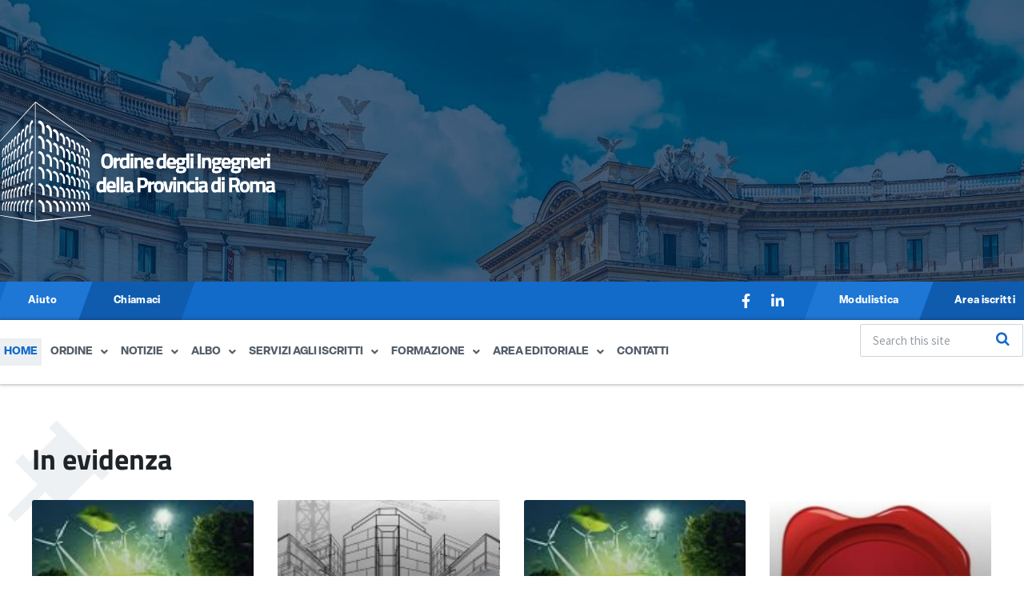

--- FILE ---
content_type: text/html; charset=UTF-8
request_url: https://ording.roma.it/?start=30
body_size: 50130
content:
<!DOCTYPE html>
<html dir="ltr" lang="en-US" prefix="og: https://ogp.me/ns#">
<head>
	<meta charset="UTF-8" />
	<meta name="viewport" content="width=device-width, initial-scale=1" />
	<link rel="profile" href="http://gmpg.org/xfn/11" />
	<link rel="pingback" href="https://ording.roma.it/xmlrpc.php" />
	<title>Home - Ordine degli Ingegneri della Provincia di Roma</title>

		<!-- All in One SEO 4.9.2 - aioseo.com -->
	<meta name="description" content="In evidenza Comunicazione dell&#039;Ordine 9 December 2025 in Articoli More Chiusura uffici Ordine per festività Natalizie 4 December 2025 in Articoli More Santa Messa di Natale 2025 27 November 2025 in Articoli More Migrazione delle caselle PEC dell’Ordine degli Ingegneri della Provincia di Roma 6 November 2025 in Articoli More Ultime notizie Notizie e comunicazioni" />
	<meta name="robots" content="max-image-preview:large" />
	<link rel="canonical" href="https://ording.roma.it/" />
	<meta name="generator" content="All in One SEO (AIOSEO) 4.9.2" />
		<meta property="og:locale" content="en_US" />
		<meta property="og:site_name" content="Ordine degli Ingegneri della Provincia di Roma -" />
		<meta property="og:type" content="website" />
		<meta property="og:title" content="Home - Ordine degli Ingegneri della Provincia di Roma" />
		<meta property="og:description" content="In evidenza Comunicazione dell&#039;Ordine 9 December 2025 in Articoli More Chiusura uffici Ordine per festività Natalizie 4 December 2025 in Articoli More Santa Messa di Natale 2025 27 November 2025 in Articoli More Migrazione delle caselle PEC dell’Ordine degli Ingegneri della Provincia di Roma 6 November 2025 in Articoli More Ultime notizie Notizie e comunicazioni" />
		<meta property="og:url" content="https://ording.roma.it/" />
		<meta property="og:image" content="https://ording.roma.it/wp-content/uploads/2023/02/Risorsa-2.svg" />
		<meta property="og:image:secure_url" content="https://ording.roma.it/wp-content/uploads/2023/02/Risorsa-2.svg" />
		<meta name="twitter:card" content="summary_large_image" />
		<meta name="twitter:title" content="Home - Ordine degli Ingegneri della Provincia di Roma" />
		<meta name="twitter:description" content="In evidenza Comunicazione dell&#039;Ordine 9 December 2025 in Articoli More Chiusura uffici Ordine per festività Natalizie 4 December 2025 in Articoli More Santa Messa di Natale 2025 27 November 2025 in Articoli More Migrazione delle caselle PEC dell’Ordine degli Ingegneri della Provincia di Roma 6 November 2025 in Articoli More Ultime notizie Notizie e comunicazioni" />
		<meta name="twitter:image" content="https://ording.roma.it/wp-content/uploads/2023/02/Risorsa-2.svg" />
		<script type="application/ld+json" class="aioseo-schema">
			{"@context":"https:\/\/schema.org","@graph":[{"@type":"BreadcrumbList","@id":"https:\/\/ording.roma.it\/#breadcrumblist","itemListElement":[{"@type":"ListItem","@id":"https:\/\/ording.roma.it#listItem","position":1,"name":"Home"}]},{"@type":"Organization","@id":"https:\/\/ording.roma.it\/#organization","name":"Ordine degli Ingegneri della Provincia di Roma","url":"https:\/\/ording.roma.it\/","logo":{"@type":"ImageObject","url":"https:\/\/ording.roma.it\/wp-content\/uploads\/2023\/02\/Risorsa-2.svg","@id":"https:\/\/ording.roma.it\/#organizationLogo","width":1466,"height":635},"image":{"@id":"https:\/\/ording.roma.it\/#organizationLogo"}},{"@type":"WebPage","@id":"https:\/\/ording.roma.it\/#webpage","url":"https:\/\/ording.roma.it\/","name":"Home - Ordine degli Ingegneri della Provincia di Roma","description":"In evidenza Comunicazione dell'Ordine 9 December 2025 in Articoli More Chiusura uffici Ordine per festivit\u00e0 Natalizie 4 December 2025 in Articoli More Santa Messa di Natale 2025 27 November 2025 in Articoli More Migrazione delle caselle PEC dell\u2019Ordine degli Ingegneri della Provincia di Roma 6 November 2025 in Articoli More Ultime notizie Notizie e comunicazioni","inLanguage":"en-US","isPartOf":{"@id":"https:\/\/ording.roma.it\/#website"},"breadcrumb":{"@id":"https:\/\/ording.roma.it\/#breadcrumblist"},"datePublished":"2025-05-05T16:16:31+01:00","dateModified":"2025-12-09T10:51:39+01:00"},{"@type":"WebSite","@id":"https:\/\/ording.roma.it\/#website","url":"https:\/\/ording.roma.it\/","name":"Ordine degli Ingegneri della Provincia di Roma","inLanguage":"en-US","publisher":{"@id":"https:\/\/ording.roma.it\/#organization"}}]}
		</script>
		<!-- All in One SEO -->

<script id="cookie-law-info-gcm-var-js">
var _ckyGcm = {"status":true,"default_settings":[{"analytics":"denied","advertisement":"denied","functional":"denied","necessary":"granted","ad_user_data":"denied","ad_personalization":"denied","regions":"All"}],"wait_for_update":2000,"url_passthrough":false,"ads_data_redaction":false}</script>
<script id="cookie-law-info-gcm-js" type="text/javascript" src="https://ording.roma.it/wp-content/plugins/cookie-law-info/lite/frontend/js/gcm.min.js"></script> <script id="cookieyes" type="text/javascript" src="https://cdn-cookieyes.com/client_data/693269c50e5f141942ea5255/script.js"></script><link rel='dns-prefetch' href='//maps.googleapis.com' />
<link rel='dns-prefetch' href='//meet.jit.si' />
<link rel='dns-prefetch' href='//use.typekit.net' />
<link rel='dns-prefetch' href='//fonts.googleapis.com' />
<link rel='dns-prefetch' href='//www.googletagmanager.com' />
<link rel="alternate" type="application/rss+xml" title="Ordine degli Ingegneri della Provincia di Roma &raquo; Feed" href="https://ording.roma.it/feed/" />
<link rel="alternate" type="application/rss+xml" title="Ordine degli Ingegneri della Provincia di Roma &raquo; Comments Feed" href="https://ording.roma.it/comments/feed/" />
<link rel="alternate" title="oEmbed (JSON)" type="application/json+oembed" href="https://ording.roma.it/wp-json/oembed/1.0/embed?url=https%3A%2F%2Fording.roma.it%2F" />
<link rel="alternate" title="oEmbed (XML)" type="text/xml+oembed" href="https://ording.roma.it/wp-json/oembed/1.0/embed?url=https%3A%2F%2Fording.roma.it%2F&#038;format=xml" />
		<!-- This site uses the Google Analytics by MonsterInsights plugin v9.11.1 - Using Analytics tracking - https://www.monsterinsights.com/ -->
		<!-- Note: MonsterInsights is not currently configured on this site. The site owner needs to authenticate with Google Analytics in the MonsterInsights settings panel. -->
					<!-- No tracking code set -->
				<!-- / Google Analytics by MonsterInsights -->
		<style id='wp-img-auto-sizes-contain-inline-css' type='text/css'>
img:is([sizes=auto i],[sizes^="auto," i]){contain-intrinsic-size:3000px 1500px}
/*# sourceURL=wp-img-auto-sizes-contain-inline-css */
</style>
<link rel='stylesheet' id='dashicons-css' href='https://ording.roma.it/wp-includes/css/dashicons.min.css?ver=6.9' type='text/css' media='all' />
<link rel='stylesheet' id='post-views-counter-frontend-css' href='https://ording.roma.it/wp-content/plugins/post-views-counter/css/frontend.css?ver=1.7.0' type='text/css' media='all' />
<link rel='stylesheet' id='hfe-widgets-style-css' href='https://ording.roma.it/wp-content/plugins/header-footer-elementor/inc/widgets-css/frontend.css?ver=2.8.0' type='text/css' media='all' />
<style id='wp-emoji-styles-inline-css' type='text/css'>

	img.wp-smiley, img.emoji {
		display: inline !important;
		border: none !important;
		box-shadow: none !important;
		height: 1em !important;
		width: 1em !important;
		margin: 0 0.07em !important;
		vertical-align: -0.1em !important;
		background: none !important;
		padding: 0 !important;
	}
/*# sourceURL=wp-emoji-styles-inline-css */
</style>
<style id='classic-theme-styles-inline-css' type='text/css'>
/*! This file is auto-generated */
.wp-block-button__link{color:#fff;background-color:#32373c;border-radius:9999px;box-shadow:none;text-decoration:none;padding:calc(.667em + 2px) calc(1.333em + 2px);font-size:1.125em}.wp-block-file__button{background:#32373c;color:#fff;text-decoration:none}
/*# sourceURL=/wp-includes/css/classic-themes.min.css */
</style>
<link rel='stylesheet' id='aioseo/css/src/vue/standalone/blocks/table-of-contents/global.scss-css' href='https://ording.roma.it/wp-content/plugins/all-in-one-seo-pack/dist/Lite/assets/css/table-of-contents/global.e90f6d47.css?ver=4.9.2' type='text/css' media='all' />
<link rel='stylesheet' id='at-sezioni-block-style-css' href='https://ording.roma.it/wp-content/plugins/amministrazione-trasparente/includes/css/gutenberg-page-widget.css?ver=1757000332' type='text/css' media='all' />
<style id='global-styles-inline-css' type='text/css'>
:root{--wp--preset--aspect-ratio--square: 1;--wp--preset--aspect-ratio--4-3: 4/3;--wp--preset--aspect-ratio--3-4: 3/4;--wp--preset--aspect-ratio--3-2: 3/2;--wp--preset--aspect-ratio--2-3: 2/3;--wp--preset--aspect-ratio--16-9: 16/9;--wp--preset--aspect-ratio--9-16: 9/16;--wp--preset--color--black: #000000;--wp--preset--color--cyan-bluish-gray: #abb8c3;--wp--preset--color--white: #ffffff;--wp--preset--color--pale-pink: #f78da7;--wp--preset--color--vivid-red: #cf2e2e;--wp--preset--color--luminous-vivid-orange: #ff6900;--wp--preset--color--luminous-vivid-amber: #fcb900;--wp--preset--color--light-green-cyan: #7bdcb5;--wp--preset--color--vivid-green-cyan: #00d084;--wp--preset--color--pale-cyan-blue: #8ed1fc;--wp--preset--color--vivid-cyan-blue: #0693e3;--wp--preset--color--vivid-purple: #9b51e0;--wp--preset--gradient--vivid-cyan-blue-to-vivid-purple: linear-gradient(135deg,rgb(6,147,227) 0%,rgb(155,81,224) 100%);--wp--preset--gradient--light-green-cyan-to-vivid-green-cyan: linear-gradient(135deg,rgb(122,220,180) 0%,rgb(0,208,130) 100%);--wp--preset--gradient--luminous-vivid-amber-to-luminous-vivid-orange: linear-gradient(135deg,rgb(252,185,0) 0%,rgb(255,105,0) 100%);--wp--preset--gradient--luminous-vivid-orange-to-vivid-red: linear-gradient(135deg,rgb(255,105,0) 0%,rgb(207,46,46) 100%);--wp--preset--gradient--very-light-gray-to-cyan-bluish-gray: linear-gradient(135deg,rgb(238,238,238) 0%,rgb(169,184,195) 100%);--wp--preset--gradient--cool-to-warm-spectrum: linear-gradient(135deg,rgb(74,234,220) 0%,rgb(151,120,209) 20%,rgb(207,42,186) 40%,rgb(238,44,130) 60%,rgb(251,105,98) 80%,rgb(254,248,76) 100%);--wp--preset--gradient--blush-light-purple: linear-gradient(135deg,rgb(255,206,236) 0%,rgb(152,150,240) 100%);--wp--preset--gradient--blush-bordeaux: linear-gradient(135deg,rgb(254,205,165) 0%,rgb(254,45,45) 50%,rgb(107,0,62) 100%);--wp--preset--gradient--luminous-dusk: linear-gradient(135deg,rgb(255,203,112) 0%,rgb(199,81,192) 50%,rgb(65,88,208) 100%);--wp--preset--gradient--pale-ocean: linear-gradient(135deg,rgb(255,245,203) 0%,rgb(182,227,212) 50%,rgb(51,167,181) 100%);--wp--preset--gradient--electric-grass: linear-gradient(135deg,rgb(202,248,128) 0%,rgb(113,206,126) 100%);--wp--preset--gradient--midnight: linear-gradient(135deg,rgb(2,3,129) 0%,rgb(40,116,252) 100%);--wp--preset--font-size--small: 13px;--wp--preset--font-size--medium: 20px;--wp--preset--font-size--large: 36px;--wp--preset--font-size--x-large: 42px;--wp--preset--spacing--20: 0.44rem;--wp--preset--spacing--30: 0.67rem;--wp--preset--spacing--40: 1rem;--wp--preset--spacing--50: 1.5rem;--wp--preset--spacing--60: 2.25rem;--wp--preset--spacing--70: 3.38rem;--wp--preset--spacing--80: 5.06rem;--wp--preset--shadow--natural: 6px 6px 9px rgba(0, 0, 0, 0.2);--wp--preset--shadow--deep: 12px 12px 50px rgba(0, 0, 0, 0.4);--wp--preset--shadow--sharp: 6px 6px 0px rgba(0, 0, 0, 0.2);--wp--preset--shadow--outlined: 6px 6px 0px -3px rgb(255, 255, 255), 6px 6px rgb(0, 0, 0);--wp--preset--shadow--crisp: 6px 6px 0px rgb(0, 0, 0);}:where(.is-layout-flex){gap: 0.5em;}:where(.is-layout-grid){gap: 0.5em;}body .is-layout-flex{display: flex;}.is-layout-flex{flex-wrap: wrap;align-items: center;}.is-layout-flex > :is(*, div){margin: 0;}body .is-layout-grid{display: grid;}.is-layout-grid > :is(*, div){margin: 0;}:where(.wp-block-columns.is-layout-flex){gap: 2em;}:where(.wp-block-columns.is-layout-grid){gap: 2em;}:where(.wp-block-post-template.is-layout-flex){gap: 1.25em;}:where(.wp-block-post-template.is-layout-grid){gap: 1.25em;}.has-black-color{color: var(--wp--preset--color--black) !important;}.has-cyan-bluish-gray-color{color: var(--wp--preset--color--cyan-bluish-gray) !important;}.has-white-color{color: var(--wp--preset--color--white) !important;}.has-pale-pink-color{color: var(--wp--preset--color--pale-pink) !important;}.has-vivid-red-color{color: var(--wp--preset--color--vivid-red) !important;}.has-luminous-vivid-orange-color{color: var(--wp--preset--color--luminous-vivid-orange) !important;}.has-luminous-vivid-amber-color{color: var(--wp--preset--color--luminous-vivid-amber) !important;}.has-light-green-cyan-color{color: var(--wp--preset--color--light-green-cyan) !important;}.has-vivid-green-cyan-color{color: var(--wp--preset--color--vivid-green-cyan) !important;}.has-pale-cyan-blue-color{color: var(--wp--preset--color--pale-cyan-blue) !important;}.has-vivid-cyan-blue-color{color: var(--wp--preset--color--vivid-cyan-blue) !important;}.has-vivid-purple-color{color: var(--wp--preset--color--vivid-purple) !important;}.has-black-background-color{background-color: var(--wp--preset--color--black) !important;}.has-cyan-bluish-gray-background-color{background-color: var(--wp--preset--color--cyan-bluish-gray) !important;}.has-white-background-color{background-color: var(--wp--preset--color--white) !important;}.has-pale-pink-background-color{background-color: var(--wp--preset--color--pale-pink) !important;}.has-vivid-red-background-color{background-color: var(--wp--preset--color--vivid-red) !important;}.has-luminous-vivid-orange-background-color{background-color: var(--wp--preset--color--luminous-vivid-orange) !important;}.has-luminous-vivid-amber-background-color{background-color: var(--wp--preset--color--luminous-vivid-amber) !important;}.has-light-green-cyan-background-color{background-color: var(--wp--preset--color--light-green-cyan) !important;}.has-vivid-green-cyan-background-color{background-color: var(--wp--preset--color--vivid-green-cyan) !important;}.has-pale-cyan-blue-background-color{background-color: var(--wp--preset--color--pale-cyan-blue) !important;}.has-vivid-cyan-blue-background-color{background-color: var(--wp--preset--color--vivid-cyan-blue) !important;}.has-vivid-purple-background-color{background-color: var(--wp--preset--color--vivid-purple) !important;}.has-black-border-color{border-color: var(--wp--preset--color--black) !important;}.has-cyan-bluish-gray-border-color{border-color: var(--wp--preset--color--cyan-bluish-gray) !important;}.has-white-border-color{border-color: var(--wp--preset--color--white) !important;}.has-pale-pink-border-color{border-color: var(--wp--preset--color--pale-pink) !important;}.has-vivid-red-border-color{border-color: var(--wp--preset--color--vivid-red) !important;}.has-luminous-vivid-orange-border-color{border-color: var(--wp--preset--color--luminous-vivid-orange) !important;}.has-luminous-vivid-amber-border-color{border-color: var(--wp--preset--color--luminous-vivid-amber) !important;}.has-light-green-cyan-border-color{border-color: var(--wp--preset--color--light-green-cyan) !important;}.has-vivid-green-cyan-border-color{border-color: var(--wp--preset--color--vivid-green-cyan) !important;}.has-pale-cyan-blue-border-color{border-color: var(--wp--preset--color--pale-cyan-blue) !important;}.has-vivid-cyan-blue-border-color{border-color: var(--wp--preset--color--vivid-cyan-blue) !important;}.has-vivid-purple-border-color{border-color: var(--wp--preset--color--vivid-purple) !important;}.has-vivid-cyan-blue-to-vivid-purple-gradient-background{background: var(--wp--preset--gradient--vivid-cyan-blue-to-vivid-purple) !important;}.has-light-green-cyan-to-vivid-green-cyan-gradient-background{background: var(--wp--preset--gradient--light-green-cyan-to-vivid-green-cyan) !important;}.has-luminous-vivid-amber-to-luminous-vivid-orange-gradient-background{background: var(--wp--preset--gradient--luminous-vivid-amber-to-luminous-vivid-orange) !important;}.has-luminous-vivid-orange-to-vivid-red-gradient-background{background: var(--wp--preset--gradient--luminous-vivid-orange-to-vivid-red) !important;}.has-very-light-gray-to-cyan-bluish-gray-gradient-background{background: var(--wp--preset--gradient--very-light-gray-to-cyan-bluish-gray) !important;}.has-cool-to-warm-spectrum-gradient-background{background: var(--wp--preset--gradient--cool-to-warm-spectrum) !important;}.has-blush-light-purple-gradient-background{background: var(--wp--preset--gradient--blush-light-purple) !important;}.has-blush-bordeaux-gradient-background{background: var(--wp--preset--gradient--blush-bordeaux) !important;}.has-luminous-dusk-gradient-background{background: var(--wp--preset--gradient--luminous-dusk) !important;}.has-pale-ocean-gradient-background{background: var(--wp--preset--gradient--pale-ocean) !important;}.has-electric-grass-gradient-background{background: var(--wp--preset--gradient--electric-grass) !important;}.has-midnight-gradient-background{background: var(--wp--preset--gradient--midnight) !important;}.has-small-font-size{font-size: var(--wp--preset--font-size--small) !important;}.has-medium-font-size{font-size: var(--wp--preset--font-size--medium) !important;}.has-large-font-size{font-size: var(--wp--preset--font-size--large) !important;}.has-x-large-font-size{font-size: var(--wp--preset--font-size--x-large) !important;}
:where(.wp-block-post-template.is-layout-flex){gap: 1.25em;}:where(.wp-block-post-template.is-layout-grid){gap: 1.25em;}
:where(.wp-block-term-template.is-layout-flex){gap: 1.25em;}:where(.wp-block-term-template.is-layout-grid){gap: 1.25em;}
:where(.wp-block-columns.is-layout-flex){gap: 2em;}:where(.wp-block-columns.is-layout-grid){gap: 2em;}
:root :where(.wp-block-pullquote){font-size: 1.5em;line-height: 1.6;}
/*# sourceURL=global-styles-inline-css */
</style>
<link rel='stylesheet' id='custom-typekit-css-css' href='https://use.typekit.net/lrb0aju.css?ver=2.1.1' type='text/css' media='all' />
<link rel='stylesheet' id='hfe-style-css' href='https://ording.roma.it/wp-content/plugins/header-footer-elementor/assets/css/header-footer-elementor.css?ver=2.8.0' type='text/css' media='all' />
<link rel='stylesheet' id='elementor-icons-css' href='https://ording.roma.it/wp-content/plugins/elementor/assets/lib/eicons/css/elementor-icons.min.css?ver=5.45.0' type='text/css' media='all' />
<link rel='stylesheet' id='elementor-frontend-css' href='https://ording.roma.it/wp-content/uploads/elementor/css/custom-frontend.min.css?ver=1767779250' type='text/css' media='all' />
<link rel='stylesheet' id='elementor-post-1606-css' href='https://ording.roma.it/wp-content/uploads/elementor/css/post-1606.css?ver=1767779250' type='text/css' media='all' />
<link rel='stylesheet' id='e-animation-fadeIn-css' href='https://ording.roma.it/wp-content/plugins/elementor/assets/lib/animations/styles/fadeIn.min.css?ver=3.34.0' type='text/css' media='all' />
<link rel='stylesheet' id='widget-heading-css' href='https://ording.roma.it/wp-content/plugins/elementor/assets/css/widget-heading.min.css?ver=3.34.0' type='text/css' media='all' />
<link rel='stylesheet' id='widget-spacer-css' href='https://ording.roma.it/wp-content/plugins/elementor/assets/css/widget-spacer.min.css?ver=3.34.0' type='text/css' media='all' />
<link rel='stylesheet' id='widget-icon-list-css' href='https://ording.roma.it/wp-content/uploads/elementor/css/custom-widget-icon-list.min.css?ver=1767779250' type='text/css' media='all' />
<link rel='stylesheet' id='widget-video-css' href='https://ording.roma.it/wp-content/plugins/elementor/assets/css/widget-video.min.css?ver=3.34.0' type='text/css' media='all' />
<link rel='stylesheet' id='elementor-post-420843-css' href='https://ording.roma.it/wp-content/uploads/elementor/css/post-420843.css?ver=1767779281' type='text/css' media='all' />
<link rel='stylesheet' id='elementor-post-1679-css' href='https://ording.roma.it/wp-content/uploads/elementor/css/post-1679.css?ver=1767779250' type='text/css' media='all' />
<link rel='stylesheet' id='tag-groups-css-frontend-structure-css' href='https://ording.roma.it/wp-content/plugins/tag-groups/assets/css/jquery-ui.structure.min.css?ver=2.1.1' type='text/css' media='all' />
<link rel='stylesheet' id='tag-groups-css-frontend-theme-css' href='https://ording.roma.it/wp-content/plugins/tag-groups/assets/css/delta/jquery-ui.theme.min.css?ver=2.1.1' type='text/css' media='all' />
<link rel='stylesheet' id='tag-groups-css-frontend-css' href='https://ording.roma.it/wp-content/plugins/tag-groups/assets/css/frontend.min.css?ver=2.1.1' type='text/css' media='all' />
<link rel='stylesheet' id='lsvr-pressville-main-style-css' href='https://ording.roma.it/wp-content/themes/pressville-child/style.css?ver=2.6.16' type='text/css' media='all' />
<link rel='stylesheet' id='lsvr-pressville-general-style-css' href='https://ording.roma.it/wp-content/themes/pressville/assets/css/general.css?ver=2.6.16' type='text/css' media='all' />
<style id='lsvr-pressville-general-style-inline-css' type='text/css'>
body, input, textarea, select, button, .is-primary-font, #cancel-comment-reply-link, .lsvr_listing-map__infobox { font-family: 'Source Sans Pro', Arial, sans-serif; }
html, body { font-size: 16px; }
h1, h2, h3, h4, blockquote, .is-secondary-font, .header-menu-primary__item--megamenu .header-menu-primary__item-link--level-1 { font-family: 'Lora', Arial, sans-serif; }
@media ( min-width: 1200px ) { .header-titlebar__logo { max-width: 300px; } } .header-titlebar__logo { max-width: 300px; }
/*# sourceURL=lsvr-pressville-general-style-inline-css */
</style>
<link rel='stylesheet' id='lsvr-pressville-google-fonts-css' href='//fonts.googleapis.com/css?family=Source+Sans+Pro%3A400%2C400italic%2C600%2C600italic%2C700%2C700italic%7CLora%3A400%2C400italic%2C700%2C700italic&#038;ver=6.9' type='text/css' media='all' />
<link rel='stylesheet' id='lsvr-pressville-color-scheme-css' href='https://ording.roma.it/wp-content/themes/pressville/assets/css/skins/blue-green.css?ver=2.6.16' type='text/css' media='all' />
<style id='lsvr-pressville-color-scheme-inline-css' type='text/css'>
body { color: #545e69; }a { color: #2d93c5; }abbr { border-color: #545e69; }input, select, textarea { color: #545e69; }.c-alert-message { background-color: rgba( 16, 105, 201, 0.25 ); }.c-alert-message:before { color: #1069c9; }.c-arrow-button__icon { color: #1069c9; }.c-button { color: #1069c9; border-color: rgba( 16, 105, 201, 0.6 ); }.c-button:hover { border-color: #1069c9; }.c-button:active { border-color: rgba( 16, 105, 201, 0.5 ); }.c-search-form__button { color: #1069c9; }.header-topbar { background-color: #1069c9; }@media ( min-width: 992px ) {.header-menu-primary__item-link--level-0 { color: #545e69; }.current-menu-ancestor .header-menu-primary__item-link--level-0,.current-menu-item .header-menu-primary__item-link--level-0 { color: #1069c9; }.current-menu-ancestor .header-menu-primary__item-link--level-0:before,.current-menu-item .header-menu-primary__item-link--level-0:before { background-color: #1069c9; }.header-menu-primary__item--dropdown .header-menu-primary__item-link { color: #545e69; }.header-menu-primary__item--dropdown .header-menu-primary__item-link:hover { color: #1069c9; }.header-menu-primary__item--dropdown .header-menu-primary__item--level-1.current-menu-ancestor > .header-menu-primary__item-link,.header-menu-primary__item--dropdown .current-menu-item > .header-menu-primary__item-link { background-color: rgba( 16, 105, 201, 0.2 ); }.header-menu-primary__item--megamenu .header-menu-primary__item-link { color: #545e69; }.header-menu-primary__item--megamenu .header-menu-primary__item-link:hover { color: #1069c9; }.header-menu-primary__item--megamenu .header-menu-primary__item-link--level-1 { color: #1069c9; }.header-menu-primary__item--megamenu .header-menu-primary__submenu--level-1 .current-menu-item > .header-menu-primary__item-link { background-color: rgba( 16, 105, 201, 0.2 ); }}.header-search__toggle { background-color: #1069c9; }.header-search__submit { color: #1069c9; }.header-search__filter-label--active { background-color: #1069c9; }.header-languages-mobile__item--active .header-languages-mobile__item-link { color: #1069c9; }.header-languages-mobile__toggle { background-color: #1069c9; }.header-languages-mobile__toggle:before { border-bottom-color: #1069c9; }.header-mobile-toggle { background-color: #1069c9; }.post-archive-categories__icon { color: #1069c9; }.post-archive-categories__item:before { background-color: #545e69; }.post-archive-categories__item-link { color: #1069c9; }.post-archive-filter__option--datepicker:after { color: #1069c9; }.post-archive-filter__submit-button { background-color: #1069c9; }.post-archive-filter__reset-button { color: #1069c9; }.post__category-link,.post__meta-author-link,.post__meta-location .post__location-link { color: #1069c9; }.post-password-form input[type="submit"] { background-color: #1069c9; }.post__tags .post__term-link { color: #1069c9; border-color: rgba( 16, 105, 201, 0.4 ); }.post__tags .post__term-link:hover { background-color: #1069c9; }.post-comments__list .comment-reply-link { color: #1069c9; border-color: rgba( 16, 105, 201, 0.6 ); }.post-comments__list .comment-reply-link:hover { border-color: #1069c9; }.post-comments__list .comment-reply-link:active { border-color: rgba( 16, 105, 201, 0.5 ); }.comment-form .submit { background-color: #1069c9; }.post-pagination__item-link,.post-pagination__number-link { color: #1069c9; }.post-pagination__number-link:hover { background-color: #1069c9;  }.navigation.pagination a { color: #1069c9; }.navigation.pagination .page-numbers.current,.navigation.pagination .page-numbers:not( .next ):not( .prev ):not( .dots ):hover { background-color: #1069c9; }.blog-post-archive .post__title-link { color: #1069c9; }.blog-post-archive--grid .post__categories-link { color: rgba( 16, 105, 201, 0.8 ); }.blog-post-archive--grid .has-post-thumbnail:hover .post__bg { background-color: rgba( 16, 105, 201, 0.65 ); }.lsvr_listing-map__infobox-title-link { color: #1069c9; }.lsvr_listing-map__marker-inner { background-color: #1069c9; border-color: #1069c9; }.lsvr_listing-map__marker-inner:before { border-top-color: #1069c9; }.lsvr_listing-post-archive--default .post__title-link { color: #1069c9; }.lsvr_listing-post-archive--grid  .post__meta { background-color: rgba( 16, 105, 201, 0.9 ); }.lsvr_listing-post-single .post__social-link:hover { background-color: #1069c9; }.lsvr_listing-post-single .post__contact-item-icon:before { color: #1069c9; }.lsvr_listing-post-single .post__contact-item a { color: #1069c9; }.lsvr_listing-post-single .post__addressmap { background-color: #1069c9; }.lsvr_listing-post-single .post__address:before { color: #1069c9; }.lsvr_event-post-archive--default .post__title-link { color: #1069c9; }.lsvr_event-post-archive--grid .post__date { background-color: rgba( 16, 105, 201, 0.9 ); }.lsvr_event-post-archive--grid .post.has-post-thumbnail:hover .post__bg { background-color: rgba( 16, 105, 201, 0.4 ); }.lsvr_event-post-archive--timeline .post__inner:before { background-color: #1069c9; }.lsvr_event-post-archive--timeline .post__title-link { color: #1069c9; }.lsvr_event-post-single .post__status { background-color: rgba( 16, 105, 201, 0.2 ); }.lsvr_event-post-single .post__status:before { color: rgba( 16, 105, 201, 0.4 ); }.lsvr_event-post-single .post__info-item-icon:before { color: #1069c9; }.lsvr_gallery-post-archive--default .post__title-link { color: #1069c9; }.lsvr_gallery-post-archive--grid .post:hover .post__bg { background-color: rgba( 16, 105, 201, 0.4 ); }.lsvr_document-post-archive--default .post__title-link { color: #1069c9; }.lsvr_document-post-archive--categorized-attachments .post-tree__item-icon--folder { color: #1069c9; }.lsvr_document-post-archive--categorized-attachments .post-tree__item-toggle-icon { color: #1069c9; }.lsvr_document-post-single .post__meta-item:before { color: #1069c9; }.lsvr_person-post-page .post__social-link:hover { background-color: #1069c9; }.lsvr_person-post-page .post__contact-item-icon { color: #1069c9; }.lsvr_person-post-page .post__contact-item > a { color: #1069c9; }.lsvr_person-post-archive .post__title-link { color: #1069c9; }.lsvr_person-post-archive .post__subtitle { color: #1069c9; }.lsvr_person-post-single .post__subtitle { color: #1069c9; }.search-results-page__item-title-link { color: #1069c9; }.back-to-top__link { background-color: #1069c9; }.widget__title { color: #545e69; }.widget__more-link { color: #1069c9; border-color: rgba( 16, 105, 201, 0.6 ); }.widget__more-link:hover { border-color: rgba( 16, 105, 201, 1 ); }.widget__more-link:active { border-color: rgba( 16, 105, 201, 0.5 ); }.lsvr-pressville-weather-widget__time-title,.lsvr-pressville-weather-widget__weather-item-title { color: #1069c9; }.lsvr-pressville-weather-widget__weather-item-icon { color: #1069c9; }.lsvr-post-featured-widget__title-link { color: #1069c9; }.lsvr-post-featured-widget__category-link { color: #1069c9; }.lsvr_notice-list-widget__item-title-link { color: #1069c9; }.lsvr_notice-list-widget__item-category-link { color: #1069c9; }.lsvr_listing-list-widget__item-title-link { color: #1069c9; }.lsvr_listing-featured-widget__title-link { color: #1069c9; }.lsvr_event-list-widget__item-title-link { color: #1069c9; }.lsvr_event-list-widget__item-date-month { background-color: #1069c9; }.lsvr_event-calendar-widget__nav-btn { color: #1069c9; }.lsvr_event-calendar-widget__day--has-events > .lsvr_event-calendar-widget__day-cell:after { background-color: #1069c9; }.lsvr_event-calendar-widget__day--current > .lsvr_event-calendar-widget__day-cell { color: #1069c9; }.lsvr_event-featured-widget__title-link { color: #1069c9; }.lsvr_event-filter-widget__option--datepicker:after { color: #1069c9; }.lsvr_event-filter-widget__submit-button { background-color: #1069c9; }.lsvr_gallery-list-widget__item-title-link { color: #1069c9; }.lsvr_gallery-featured-widget__title-link { color: #1069c9; }.lsvr_document-list-widget__item-title-link { color: #1069c9; }.lsvr_document-featured-widget__title-link { color: #1069c9; }.lsvr_person-list-widget__item-title-link { color: #1069c9; }.lsvr_person-list-widget__item-subtitle { color: #1069c9; }.lsvr_person-list-widget__item-social-link:hover { background-color: #1069c9; }.lsvr_person-featured-widget__title-link { color: #1069c9; }.lsvr_person-featured-widget__subtitle { color: #1069c9; }.lsvr_person-featured-widget__social-link:hover { background-color: #1069c9; }.widget_display_search .button { color: #1069c9; border-color: rgba( 16, 105, 201, 0.6 ); }.widget_display_search .button:hover { border-color: #1069c9; }.widget_display_search .button:active { border-color: rgba( 16, 105, 201, 0.5 ); }.bbp_widget_login .bbp-submit-wrapper .button { color: #1069c9; border-color: rgba( 16, 105, 201, 0.6 ); }.bbp_widget_login .bbp-submit-wrapper .button:hover { border-color: #1069c9; }.bbp_widget_login .bbp-submit-wrapper .button:active { border-color: rgba( 16, 105, 201, 0.5 ); }.lsvr-pressville-post-grid__post-event-date { background-color: rgba( 16, 105, 201, 0.9 ); }.lsvr-pressville-post-grid__post-badge { background-color: rgba( 16, 105, 201, 0.9 ); }.lsvr-pressville-post-grid__post.has-post-thumbnail:hover .lsvr-pressville-post-grid__post-bg { background-color: rgba( 16, 105, 201, 0.5 ); }.lsvr-pressville-sitemap__item-link--level-0 { color: #1069c9; }.lsvr-pressville-sitemap__toggle { color: #1069c9; }.lsvr-button { color: #1069c9; border-color: rgba( 16, 105, 201, 0.6 ); }.lsvr-button:hover { border-color: #1069c9; }.lsvr-button:active { border-color: rgba( 16, 105, 201, 0.5 ); }.lsvr-cta__button-link { color: #1069c9; border-color: rgba( 16, 105, 201, 0.6 ); }.lsvr-cta__button-link:hover { border-color: #1069c9; }.lsvr-cta__button-link:active { border-color: rgba( 16, 105, 201, 0.5 ); }.lsvr-pricing-table__title { background-color: #1069c9; }.lsvr-pricing-table__price-value { color: #1069c9; }.lsvr-pricing-table__button-link { color: #1069c9; border-color: rgba( 16, 105, 201, 0.6 ); }.lsvr-pricing-table__button-link:hover { border-color: #1069c9; }.lsvr-pricing-table__button-link:active { border-color: rgba( 16, 105, 201, 0.5 ); }.lsvr-counter__number { color: #1069c9; }.lsvr-feature__icon { color: #1069c9; }.lsvr-progress-bar__bar-inner { background-color: #1069c9; }.bbp-submit-wrapper button { border-color: #1069c9; background-color: #1069c9; }div.bbp-template-notice,div.bbp-template-notice.info { background-color: rgba( 16, 105, 201, 0.25 ); }div.bbp-template-notice:before,div.bbp-template-notice.info:before { color: #1069c9; }div.bbp-template-notice p { color: #545e69; }div.bbp-template-notice a { color: #2d93c5; }div.bbp-template-notice a:hover { color: #2d93c5; }#bbpress-forums .bbp-reply-content #subscription-toggle a { color: #1069c9; }#bbpress-forums .bbp-pagination-links .page-numbers.current { background-color: #1069c9; }#bbpress-forums #bbp-your-profile fieldset input,#bbpress-forums #bbp-your-profile fieldset textarea { color: #545e69; }#bbpress-forums #bbp-your-profile #bbp_user_edit_submit { border-color: #1069c9; background-color: #1069c9; }.lsvr-datepicker .ui-datepicker-prev,.lsvr-datepicker .ui-datepicker-next { color: #1069c9; }.lsvr-datepicker th { color: #1069c9; }.lsvr-datepicker td a { color: #545e69; }.lsvr-datepicker .ui-state-active { color: #1069c9; }@media ( max-width: 991px ) {.header-topbar { background-color: #f6f5f5; }.header-menu-secondary__list a { color: #1069c9; }.header-menu-primary__item-link { color: #545e69; }.header-menu-primary__item-link--level-0 { color: #545e69; }.header-menu-primary__submenu-toggle-icon--active { color: #1069c9; }}
/*# sourceURL=lsvr-pressville-color-scheme-inline-css */
</style>
<link rel='stylesheet' id='dflip-style-css' href='https://ording.roma.it/wp-content/plugins/3d-flipbook-dflip-lite/assets/css/dflip.min.css?ver=2.4.20' type='text/css' media='all' />
<link rel='stylesheet' id='evcal_google_fonts-css' href='https://fonts.googleapis.com/css?family=Noto+Sans%3A400%2C400italic%2C700%7CPoppins%3A700%2C800%2C900&#038;subset=latin%2Clatin-ext&#038;ver=5.0.5' type='text/css' media='all' />
<link rel='stylesheet' id='evcal_cal_default-css' href='//ording.roma.it/wp-content/plugins/eventON/assets/css/eventon_styles.css?ver=5.0.5' type='text/css' media='all' />
<link rel='stylesheet' id='evo_font_icons-css' href='//ording.roma.it/wp-content/plugins/eventON/assets/fonts/all.css?ver=5.0.5' type='text/css' media='all' />
<style id='evo_dynamic_styles-inline-css' type='text/css'>
.eventon_events_list .eventon_list_event .desc_trig, .evopop_top{background-color:#f1f1f1}.eventon_events_list .eventon_list_event .desc_trig:hover{background-color:#fbfbfb}.ajde_evcal_calendar .calendar_header p,
			.eventon_events_list .eventon_list_event .evoet_cx span.evoet_dayblock span, 
			.evo_pop_body .evoet_cx span.evoet_dayblock span,
			.ajde_evcal_calendar .evcal_evdata_row .evcal_evdata_cell h3.evo_h3,
			.evo_lightbox_content h3.evo_h3, h2.evo_h2, h3.evo_h3,h4.evo_h4,
			body .ajde_evcal_calendar h4.evo_h4, 
			.evo_content_in h4.evo_h4,
			.evo_metarow_ICS .evcal_evdata_cell p a,
			.eventon_events_list .eventon_list_event .evoet_cx span.evcal_desc2, 
			.eventon_list_event .evoet_cx span.evcal_event_title,
			.evoet_cx span.evcal_desc2,	
			.evo_metarow_ICS .evcal_evdata_cell p a, 
			.evo_metarow_learnMICS .evcal_col50 .evcal_evdata_cell p a,
			.eventon_list_event .evo_metarow_locImg p.evoLOCtxt .evo_loc_text_title,		
			.evo_clik_row .evo_h3,
			.evotax_term_card .evotax_term_details h2, 
			.evotax_term_card h3.evotax_term_subtitle,
			.ajde_evcal_calendar .evo_sort_btn,
			.eventon_main_section  #evcal_cur,	
			.ajde_evcal_calendar .calendar_header p.evo_month_title,		
			.ajde_evcal_calendar .eventon_events_list .evcal_month_line p,
			.eventon_events_list .eventon_list_event .evcal_cblock,			
			.ajde_evcal_calendar .evcal_month_line,
			.eventon_event .event_excerpt_in h3,
			.ajde_evcal_calendar .evo_footer_nav p.evo_month_title,
			.evo_eventon_live_now_section h3,
			.evo_tab_view .evo_tabs p.evo_tab,
			.evo_metarow_virtual .evo_live_now_tag,
			.evo_page_body .evo_sin_page .evosin_event_title,.evoWV_days .evo_wv_day span.day_num,
			.evoWV_days .evo_wv_day span.day_name,
			.evowv_tooltip,
			ul.EVOWV_date_ranges li{font-family:titillium-web, sans-serif}.ajde_evcal_calendar .eventon_events_list p,	
		.evo_lightbox p,
		.eventon_events_list .eventon_list_event .evoet_cx span, 
		.evo_pop_body .evoet_cx span,	
		.eventon_events_list .eventon_list_event .evoet_cx span.evcal_event_subtitle, 
		.evo_pop_body .evoet_cx span.evcal_event_subtitle,
		.ajde_evcal_calendar .eventon_list_event .event_description .evcal_btn, 
		.evo_pop_body .evcal_btn, .evcal_btn,
		.eventon_events_list .eventon_list_event .cancel_event .evo_event_headers, 
		.evo_pop_body .evo_event_headers.canceled,
		.eventon_events_list .eventon_list_event .evcal_list_a .evo_above_title span,
		.evo_pop_body .evcal_list_a .evo_above_title span,
		.evcal_evdata_row.evcal_event_details .evcal_evdata_cell p,
		#evcal_list .eventon_list_event .evoInput, .evo_pop_body .evoInput,
		.evcal_evdata_row .evcal_evdata_cell p, 
		#evcal_list .eventon_list_event p.no_events,
		.ajde_evcal_calendar .eventon_events_list .eventon_desc_in ul,
		.evoGuideCall em,
		.evo_cal_above span,
		.ajde_evcal_calendar .calendar_header .evo_j_dates .legend,
		.ajde_evcal_calendar .evo_custom_content ul li, 
		#evcal_list .eventon_list_event .event_description .evo_custom_content li
		.eventon_sort_line p, .eventon_filter_line p,
		.evcal_evdata_row,.eventon_weeklyview{font-family:elza, sans-serif}.ajde_evcal_calendar .evo_sort_btn, .eventon_sf_field p, .evo_srt_sel p.fa{color:#B8B8B8}.ajde_evcal_calendar .evo_sort_btn:hover{color:#d8d8d8}.eventon_events_list .eventon_list_event a,
				.evocard_row .evo_metarow_organizer .evo_card_organizer_social a,
				.evo_lightbox .evo_tax_social_media a{color:#126bc9}
				#evcal_list .eventon_list_event .event_description .evcal_btn, 
				#evcal_list .eventon_list_event .event_description .evcal_btn p, 
				body .evo_lightboxes .evo_lightbox_body.evo_pop_body .evcal_btn,
				.ajde_evcal_calendar .eventon_list_event .event_description .evcal_btn, 
				.evo_lightbox .evcal_btn, body .evcal_btn,
				.evo_lightbox.eventon_events_list .eventon_list_event a.evcal_btn,
				.evcal_btn,.evo_btn_arr,.evo_btn_arr_circ{color:#ffffff;background:#237ebd;}#evcal_list .eventon_list_event .event_description .evcal_btn:hover, 
				body .evo_lightboxes .evo_lightbox_body.evo_pop_body .evcal_btn:hover,
				.ajde_evcal_calendar .eventon_list_event .event_description .evcal_btn:hover, 
				.evo_pop_body .evcal_btn:hover, .evcal_btn:hover,.evcal_evdata_row.evo_clik_row:hover{color:#ffffff;background:#237ebd;}.evcal_evdata_row.evo_clik_row:hover &gt; *, .evcal_evdata_row.evo_clik_row:hover i{color:#ffffff}.eventon_list_event .evo_btn_secondary, 
				.ajde_evcal_calendar .eventon_list_event .event_description .evcal_btn.evo_btn_secondary,
				.evo_lightbox .evcal_btn.evo_btn_secondary, 
				body .evcal_btn.evo_btn_secondary,
				#evcal_list .eventon_list_event .event_description .evcal_btn.evo_btn_secondary,
				.evcal_btn.evo_btn_secondary,
				.evo_btn_secondary{color:#ffffff;background:#d2d2d2;}.eventon_list_event .evo_btn_secondary:hover, 
				.ajde_evcal_calendar .eventon_list_event .event_description .evcal_btn.evo_btn_secondary:hover,
				.evo_lightbox .evcal_btn.evo_btn_secondary:hover, 
				body .evcal_btn.evo_btn_secondary:hover,
				#evcal_list .eventon_list_event .event_description .evcal_btn.evo_btn_secondary:hover,
				.eventon_list_event .evo_btn_secondary:hover, 
				.evcal_btn.evo_btn_secondary:hover,
				.evo_btn_secondary:hover{color:#ffffff;background:#bebebe;}.evocard_row .evcal_evdata_icons i, .evocard_row .evcal_evdata_custometa_icons i{color:#656565;font-size:18px;}.evcal_evdata_row .evcal_evdata_cell h3, .evo_clik_row .evo_h3{font-size:13px}.evcal_evdata_row .evcal_evdata_cell h2, .evcal_evdata_row .evcal_evdata_cell h3, .evorow .evo_clik_row h3, 
			.evcal_evdata_row .evcal_evdata_cell h3 a{color:#303030}#evcal_list .eventon_list_event .evcal_eventcard p, 
				.ajde_evcal_calendar .eventon_events_list .eventon_desc_in ul,
				.evo_lightboxes .evo_pop_body .evcal_evdata_row .evcal_evdata_cell p,
				.evo_lightboxes .evcal_evdata_cell p a{color:#656565}.ajde_evcal_calendar #evcal_head.calendar_header #evcal_cur, .ajde_evcal_calendar .evcal_month_line p, .ajde_evcal_calendar .evo_footer_nav p.evo_month_title{color:#202124}.eventon_events_list .eventon_list_event .event_description, .evo_lightbox.eventcard .evo_lightbox_body{background-color:#fdfdfd}.evocard_box{background-color:#f3f3f3}.evcal_event_details .evcal_evdata_cell.shorter_desc .eventon_desc_in:after{background:linear-gradient(to top,	#f3f3f3 20%, #f3f3f300 80%)}.event_description .bordb, #evcal_list .bordb, .eventon_events_list .eventon_list_event .event_description, .bordr, #evcal_list,
					#evcal_list p.desc_trig_outter, 
					.evopop_top,
					.evo_pop_body .bordb{border-color:#d5d5d5}.eventon_events_list .eventon_list_event .evcal_list_a.featured_event{background-color:#fff6e2}.eventon_events_list .eventon_list_event .desc_trig:hover{border-left-width:7px}.eventon_events_list .eventon_list_event .evcal_list_a.featured_event:hover{background-color:#ffecc5}.evoet_cx .evo_ep_bar b, .evoet_cx .evo_ep_bar b:before{background-color:#126bc9}.evoet_cx .evo_ep_bar.evo_completed b{background-color:#9a9a9a}.eventon_events_list .eventon_list_event .evoet_cx span.evo_above_title span.featured, .evo_pop_body .evoet_cx span.evo_above_title span.featured,
					.evosv_grid .evosv_tag.featured{color:#ffffff;background-color:#ffcb55;}.eventon_events_list .eventon_list_event .evoet_cx span.evo_above_title span.completed, .evo_pop_body .evoet_cx span.evo_above_title span.completed,
					.evosv_grid .evosv_tag.completed{color:#ffffff;background-color:#585858;}.ajde_evcal_calendar.clean, 
						.ajde_evcal_calendar.color.etttc_none,
						.evo_lightboxes .eventon_list_event.clean, 
						.evo_lightboxes .eventon_list_event.color.etttc_none{--evo_ett_color:#202124;}.ajde_evcal_calendar.clean, 
						.ajde_evcal_calendar.color.etttc_none, 
						.evo_lightboxes .clean.eventon_list_event, 
						.evo_lightboxes .eventon_list_event.color.etttc_none{--ett_title_color:#202124}.ajde_evcal_calendar.clean, 
						.ajde_evcal_calendar.color.etttc_none, 
						.evo_lightboxes .clean.eventon_list_event, 
						.evo_lightboxes .eventon_list_event.color.etttc_none{--ett_subtitle_color:#202124}.ajde_evcal_calendar, .evo_lightboxes .eventon_list_event{--ett_dateblock_color:#202124}.evoet_cx span.evoet_subtitle.evo_below_title span.status_reason{color:#202124;background-color:#ffffff;}.ajde_evcal_calendar.color.etttc_custom, .evo_lightboxes .eventon_list_event.color.etttc_custom{--evo_ett_color:#ffffff; --ett_title_color:#ffffff; --ett_subtitle_color:#ffffff;--ett_dateblock_color:#ffffff;}.event_description .evcal_close{background-color:#f7f7f7}.event_description .evcal_close:hover{background-color:#f1f1f1}.evo_lightboxes .evopopclose, .evo_lightboxes .evolbclose{background-color:#000000}.evo_lightboxes .evopopclose:hover, .evo_lightboxes .evolbclose:hover{background-color:#cfcfcf}.evo_lightboxes .evolbclose:before, .evo_lightboxes .evolbclose:after{background-color:#666666}.evo_lightboxes .evolbclose:hover:before, .evo_lightboxes .evolbclose:hover:after{background-color:#666666}#evcal_list .evorow.getdirections, .evo_pop_body .evorow.getdirections{background-color:#ffffff}#evcal_list .evorow.getdirections .evoInput, .evo_pop_body .evorow.getdirections .evoInput{color:#888888}.fp_popup_option i{color:#999;font-size:22px;}.evo_cal_above span{color:#ffffff;background-color:#202124;}.evo_cal_above span.evo-gototoday-btn{color:#ffffff;background-color:#ADADAD;}.evo_cal_above span.evo-gototoday-btn:hover{color:#ffffff;background-color:#d3d3d3;}.ajde_evcal_calendar .calendar_header .evo_j_dates .legend a{color:#a0a09f;background-color:#126bc9;}.ajde_evcal_calendar .calendar_header .evo_j_dates .legend a.current{color:#ffffff;background-color:#CFCFCF;}.ajde_evcal_calendar .calendar_header .evo_j_dates .legend a.set{color:#ffffff;background-color:#f79191;}.ajde_evcal_calendar .calendar_header .evcal_arrows, .evo_footer_nav .evcal_arrows{border-color:#737373;background-color:#ffffff;}.ajde_evcal_calendar .calendar_header .evcal_arrows:hover, .evo_footer_nav .evcal_arrows:hover{background-color:#ededed;}.ajde_evcal_calendar .calendar_header .evcal_arrows:before,.evo_footer_nav .evcal_arrows:before{border-color:#737373}.ajde_evcal_calendar .calendar_header .evcal_arrows.evcal_btn_next:hover:before,.ajde_evcal_calendar .calendar_header .evcal_arrows.evcal_btn_prev:hover:before,.evo_footer_nav .evcal_arrows.evcal_btn_prev:hover:before,.evo_footer_nav .evcal_arrows.evcal_btn_next:hover:before{border-color:#ffffff}.eventon_events_list .eventon_list_event .evoet_cx span.evo_above_title span, .evo_pop_body .evoet_cx span.evo_above_title span{color:#ffffff;background-color:#126bc9;}.eventon_events_list .eventon_list_event .evoet_cx span.evo_above_title span.canceled, .evo_pop_body .evoet_cx span.evo_above_title span.canceled{color:#ffffff;background-color:#126bc9;}.eventon_events_list .eventon_list_event .evoet_cx span.evo_above_title span.vir,, .evo_pop_body .evoet_cx span.evo_above_title span.vir,
				.evosv_grid .evosv_tag.vir{color:#202124;background-color:#5bdaf7;}.eventon_events_list .eventon_list_event .evoet_cx span.evo_above_title span.postponed, .evo_pop_body .evoet_cx span.evo_above_title span.postponed,
			.evosv_grid .evosv_tag.postponed{color:#ffffff;background-color:#e3784b;}.eventon_events_list .eventon_list_event .evoet_cx span.evo_above_title span.movedonline, .evo_pop_body .evoet_cx span.evo_above_title span.movedonline,
			.evosv_grid .evosv_tag.movedonline{color:#ffffff;background-color:#6edccd;}.eventon_events_list .eventon_list_event .evoet_cx span.evo_above_title span.rescheduled, .evo_pop_body .evoet_cx span.evo_above_title span.rescheduled,
			.evosv_grid .evosv_tag.rescheduled{color:#ffffff;background-color:#67ef78;}.eventon_events_list .eventon_list_event .evcal_desc span.evo_above_title span.repeating, .evo_pop_body .evcal_desc span.evo_above_title span.repeating{color:#202124;background-color:#fed584;}.ajde_evcal_calendar #evcal_list.eventon_events_list .eventon_list_event .cancel_event.evcal_list_a, .evo_lightbox_body.eventon_list_event.cancel_event .evopop_top{background-color:#b0b0b0!important;}.eventon_events_list .eventon_list_event .cancel_event.evcal_list_a:before{color:#b0b0b0}#eventon_loadbar{background-color:#efefef}#eventon_loadbar:before{background-color:#126bc9}.evoet_cx .evcal_desc3 em.evocmd_button, #evcal_list .evoet_cx .evcal_desc3 em.evocmd_button{color:#ffffff;background-color:#237dbd;}.evo_metarow_socialmedia a.evo_ss:hover{background-color:#9e9e9e;}.evo_metarow_socialmedia a.evo_ss i{color:#888686;}.evo_metarow_socialmedia a.evo_ss:hover i{color:#ffffff;}.evo_metarow_socialmedia .evo_sm{border-color:#cdcdcd}.eventon_events_list .evoShow_more_events span{background-color:#b4b4b4;color:#ffffff;}.evo_card_health_boxes .evo_health_b{background-color:#ececec;color:#8d8d8d;}.evo_card_health_boxes .evo_health_b svg, .evo_card_health_boxes .evo_health_b i.fa{fill:#8d8d8d;color:#8d8d8d;}.evo_health_b.ehb_other{border-color:#e8e8e8}.eventon_list_event .evoet_cx em.evo_mytime.tzo_trig i
				{color:#2eb4dc}.eventon_list_event .evoet_cx em.evo_mytime,
				.eventon_list_event .evoet_cx em.evo_mytime,
				.eventon_list_event .evcal_evdata_cell .evo_mytime,
				.eventon_list_event .evcal_evdata_cell .evo_mytime.tzo_trig{background-color:#2eb4dc}.eventon_list_event .evoet_cx em.evo_mytime &gt;*, 
				.eventon_list_event .evcal_evdata_cell .evo_mytime &gt;*,
				.eventon_list_event .evoet_cx em.evo_mytime.tzo_trig:hover &gt;*{color:#ffffff}.eventon_events_list .evose_repeat_header span.title{background-color:#fed584;color:#202124;}.eventon_events_list .evose_repeat_header .ri_nav a, 
				.eventon_events_list .evose_repeat_header .ri_nav a:visited, 
				.eventon_events_list .evose_repeat_header .ri_nav a:hover{color:#656565}.eventon_events_list .evose_repeat_header .ri_nav b{border-color:#656565}body .EVOSR_section a.evo_do_search, body a.evosr_search_btn, .evo_search_bar_in a.evosr_search_btn{color:#3d3d3d}body .EVOSR_section a.evo_do_search:hover, body a.evosr_search_btn:hover, .evo_search_bar_in a.evosr_search_btn:hover{color:#bbbbbb}body .EVOSR_section input[type=text], .evo_search_bar input[type=text]{border-color:#EDEDED;background-color:#F2F2F2;}.evosr_blur{background-color:#f9d789;color:#14141E;}.evo_search_results_count span{background-color:#202124;color:#ffffff;}body .EVOSR_section input[type=text]:hover, .evo_search_bar input[type=text]:hover{border-color:#c5c5c5}.evo_search_results_count{color:#14141E}.evo_eventon_live_now_section h3{color:#202124}.evo_eventon_live_now_section .evo_eventon_now_next{background-color:#ececec}.evo_eventon_live_now_section .evo_eventon_now_next h3{color:#202124}.evo_eventon_live_now_section .evo_eventon_now_next h3 .evo_countdowner{background-color:#202124;color:#ffffff;}.evo_eventon_live_now_section p.evo_eventon_no_events_now{background-color:#d6f5d2;color:#888888;}.ajde_evcal_calendar.esty_1 #evcal_list .eventon_list_event.no_events p.no_events,   .ajde_evcal_calendar.esty_2 #evcal_list .eventon_list_event.no_events p.no_events, .ajde_evcal_calendar.esty_3 #evcal_list .eventon_list_event.no_events p.no_events{background-color:#ffffff}.ajde_evcal_calendar.esty_1 #evcal_list .eventon_list_event.no_events p.no_events, .ajde_evcal_calendar.esty_2 #evcal_list .eventon_list_event.no_events p.no_events,.ajde_evcal_calendar.esty_3 #evcal_list .eventon_list_event.no_events p.no_events, .ajde_evcal_calendar.esty_1 #evcal_list .eventon_list_event.no_events p.no_events a, .ajde_evcal_calendar.esty_2 #evcal_list .eventon_list_event.no_events p.no_events a, .ajde_evcal_calendar.esty_3 #evcal_list .eventon_list_event.no_events p.no_events a{color:#202124}.ajde_evcal_calendar.esty_0 #evcal_list .eventon_list_event.no_events p.no_events,   .ajde_evcal_calendar.esty_4 #evcal_list .eventon_list_event.no_events p.no_events{background-color:#ffffff}.ajde_evcal_calendar.esty_0 #evcal_list .eventon_list_event.no_events p.no_events, .ajde_evcal_calendar.esty_4 #evcal_list .eventon_list_event.no_events p.no_events,.ajde_evcal_calendar.esty_0 #evcal_list .eventon_list_event.no_events p.no_events a,.ajde_evcal_calendar.esty_4 #evcal_list .eventon_list_event.no_events p.no_events a{color:#202124}.eventon_fc_days .evo_fc_day{background-color:#ffffff;color:#9e9e9e;}.eventon_fc_days .evo_fc_day:hover{background-color:#e0e0e0;color:#9e9e9e;}.eventon_fc_days .evo_fc_day.has_events{background-color:#ffffff;color:#ffffff;}.eventon_fc_days .evo_fc_day.has_events:hover{background-color:#ffffff;color:#e8e8e8;}.eventon_fullcal .eventon_fc_days .evo_fc_day.on_focus{background-color:#e0e0e0;color:#858585;}.eventon_fullcal .eventon_fc_days .evo_fc_day.on_focus:hover{background-color:#fbfbfb;color:#9e9e9e;}.eventon_fc_daynames .evo_fc_day{color:#999999}.eventon_fc_daynames .evo_fc_day:hover{color:#d4d4d4}.evofc_month_grid .eventon_fc_days .evo_fc_day.today:before{background-color:#ffcb55}.evofc_title_tip, .evoFC_tip{background-color:#808080;color:#f7f7f7;}.ajde_evcal_calendar.evoWV .EVOWV_content .EVOWV_grid .evo_wv_day.focus .evowv_daybox{background-color:#126bc9;color:#ffffff;}.EVOWV_content .EVOWV_change{background-color:#126bc9}.EVOWV_content .EVOWV_ranger{background-color:#126bc9;color:#202124;}.EVOWV_content ul.EVOWV_date_ranges li.thisweek{background-color:#0f5299}.EVOWV_content ul.EVOWV_date_ranges li, ul.EVOWV_date_ranges{border-color:#126bc9}.ajde_evcal_calendar .EVOWV_content .EVOWV_grid .evo_wv_day .evowv_daybox{background-color:#f1f1f1;color:#126bc9;border-color:#dedede;}.evoWV_days.wk_style_1 .evowv_table, .evoWV_days.wk_style_1 .day_col, .evoWV_days .eventon_wv_days, .EVOWV_grid{border-color:#f1f1f1}.evoWV.ajde_evcal_calendar .EVOWV_content .EVOWV_grid .evo_wv_day.today:before{background-color:#126bc9;}.evoslider.cs_tb .evo_slider_outter .evoslider_nav, .evoslider.cs_lr .evo_slider_outter .evoslider_nav{background-color:#f1f1f1;color:#808080;}.evoslider .evoslider_dots span{background-color:#e1e1e1}.evoslider .evoslider_dots span:hover{background-color:#ababab}.evoslider .evoslider_dots span.f em{border-color:#a9a9a9}.evoslider .evosl_footer_outter .nav:hover{background-color:#ffffff}.evoslider .evosl_footer_outter .nav{background-color:#ffffff;border-color:#222222;color:#222222;}
.eventon_events_list .eventon_list_event .desc_trig, .evopop_top{background-color:#f1f1f1}.eventon_events_list .eventon_list_event .desc_trig:hover{background-color:#fbfbfb}.ajde_evcal_calendar .calendar_header p,
			.eventon_events_list .eventon_list_event .evoet_cx span.evoet_dayblock span, 
			.evo_pop_body .evoet_cx span.evoet_dayblock span,
			.ajde_evcal_calendar .evcal_evdata_row .evcal_evdata_cell h3.evo_h3,
			.evo_lightbox_content h3.evo_h3, h2.evo_h2, h3.evo_h3,h4.evo_h4,
			body .ajde_evcal_calendar h4.evo_h4, 
			.evo_content_in h4.evo_h4,
			.evo_metarow_ICS .evcal_evdata_cell p a,
			.eventon_events_list .eventon_list_event .evoet_cx span.evcal_desc2, 
			.eventon_list_event .evoet_cx span.evcal_event_title,
			.evoet_cx span.evcal_desc2,	
			.evo_metarow_ICS .evcal_evdata_cell p a, 
			.evo_metarow_learnMICS .evcal_col50 .evcal_evdata_cell p a,
			.eventon_list_event .evo_metarow_locImg p.evoLOCtxt .evo_loc_text_title,		
			.evo_clik_row .evo_h3,
			.evotax_term_card .evotax_term_details h2, 
			.evotax_term_card h3.evotax_term_subtitle,
			.ajde_evcal_calendar .evo_sort_btn,
			.eventon_main_section  #evcal_cur,	
			.ajde_evcal_calendar .calendar_header p.evo_month_title,		
			.ajde_evcal_calendar .eventon_events_list .evcal_month_line p,
			.eventon_events_list .eventon_list_event .evcal_cblock,			
			.ajde_evcal_calendar .evcal_month_line,
			.eventon_event .event_excerpt_in h3,
			.ajde_evcal_calendar .evo_footer_nav p.evo_month_title,
			.evo_eventon_live_now_section h3,
			.evo_tab_view .evo_tabs p.evo_tab,
			.evo_metarow_virtual .evo_live_now_tag,
			.evo_page_body .evo_sin_page .evosin_event_title,.evoWV_days .evo_wv_day span.day_num,
			.evoWV_days .evo_wv_day span.day_name,
			.evowv_tooltip,
			ul.EVOWV_date_ranges li{font-family:titillium-web, sans-serif}.ajde_evcal_calendar .eventon_events_list p,	
		.evo_lightbox p,
		.eventon_events_list .eventon_list_event .evoet_cx span, 
		.evo_pop_body .evoet_cx span,	
		.eventon_events_list .eventon_list_event .evoet_cx span.evcal_event_subtitle, 
		.evo_pop_body .evoet_cx span.evcal_event_subtitle,
		.ajde_evcal_calendar .eventon_list_event .event_description .evcal_btn, 
		.evo_pop_body .evcal_btn, .evcal_btn,
		.eventon_events_list .eventon_list_event .cancel_event .evo_event_headers, 
		.evo_pop_body .evo_event_headers.canceled,
		.eventon_events_list .eventon_list_event .evcal_list_a .evo_above_title span,
		.evo_pop_body .evcal_list_a .evo_above_title span,
		.evcal_evdata_row.evcal_event_details .evcal_evdata_cell p,
		#evcal_list .eventon_list_event .evoInput, .evo_pop_body .evoInput,
		.evcal_evdata_row .evcal_evdata_cell p, 
		#evcal_list .eventon_list_event p.no_events,
		.ajde_evcal_calendar .eventon_events_list .eventon_desc_in ul,
		.evoGuideCall em,
		.evo_cal_above span,
		.ajde_evcal_calendar .calendar_header .evo_j_dates .legend,
		.ajde_evcal_calendar .evo_custom_content ul li, 
		#evcal_list .eventon_list_event .event_description .evo_custom_content li
		.eventon_sort_line p, .eventon_filter_line p,
		.evcal_evdata_row,.eventon_weeklyview{font-family:elza, sans-serif}.ajde_evcal_calendar .evo_sort_btn, .eventon_sf_field p, .evo_srt_sel p.fa{color:#B8B8B8}.ajde_evcal_calendar .evo_sort_btn:hover{color:#d8d8d8}.eventon_events_list .eventon_list_event a,
				.evocard_row .evo_metarow_organizer .evo_card_organizer_social a,
				.evo_lightbox .evo_tax_social_media a{color:#126bc9}
				#evcal_list .eventon_list_event .event_description .evcal_btn, 
				#evcal_list .eventon_list_event .event_description .evcal_btn p, 
				body .evo_lightboxes .evo_lightbox_body.evo_pop_body .evcal_btn,
				.ajde_evcal_calendar .eventon_list_event .event_description .evcal_btn, 
				.evo_lightbox .evcal_btn, body .evcal_btn,
				.evo_lightbox.eventon_events_list .eventon_list_event a.evcal_btn,
				.evcal_btn,.evo_btn_arr,.evo_btn_arr_circ{color:#ffffff;background:#237ebd;}#evcal_list .eventon_list_event .event_description .evcal_btn:hover, 
				body .evo_lightboxes .evo_lightbox_body.evo_pop_body .evcal_btn:hover,
				.ajde_evcal_calendar .eventon_list_event .event_description .evcal_btn:hover, 
				.evo_pop_body .evcal_btn:hover, .evcal_btn:hover,.evcal_evdata_row.evo_clik_row:hover{color:#ffffff;background:#237ebd;}.evcal_evdata_row.evo_clik_row:hover &gt; *, .evcal_evdata_row.evo_clik_row:hover i{color:#ffffff}.eventon_list_event .evo_btn_secondary, 
				.ajde_evcal_calendar .eventon_list_event .event_description .evcal_btn.evo_btn_secondary,
				.evo_lightbox .evcal_btn.evo_btn_secondary, 
				body .evcal_btn.evo_btn_secondary,
				#evcal_list .eventon_list_event .event_description .evcal_btn.evo_btn_secondary,
				.evcal_btn.evo_btn_secondary,
				.evo_btn_secondary{color:#ffffff;background:#d2d2d2;}.eventon_list_event .evo_btn_secondary:hover, 
				.ajde_evcal_calendar .eventon_list_event .event_description .evcal_btn.evo_btn_secondary:hover,
				.evo_lightbox .evcal_btn.evo_btn_secondary:hover, 
				body .evcal_btn.evo_btn_secondary:hover,
				#evcal_list .eventon_list_event .event_description .evcal_btn.evo_btn_secondary:hover,
				.eventon_list_event .evo_btn_secondary:hover, 
				.evcal_btn.evo_btn_secondary:hover,
				.evo_btn_secondary:hover{color:#ffffff;background:#bebebe;}.evocard_row .evcal_evdata_icons i, .evocard_row .evcal_evdata_custometa_icons i{color:#656565;font-size:18px;}.evcal_evdata_row .evcal_evdata_cell h3, .evo_clik_row .evo_h3{font-size:13px}.evcal_evdata_row .evcal_evdata_cell h2, .evcal_evdata_row .evcal_evdata_cell h3, .evorow .evo_clik_row h3, 
			.evcal_evdata_row .evcal_evdata_cell h3 a{color:#303030}#evcal_list .eventon_list_event .evcal_eventcard p, 
				.ajde_evcal_calendar .eventon_events_list .eventon_desc_in ul,
				.evo_lightboxes .evo_pop_body .evcal_evdata_row .evcal_evdata_cell p,
				.evo_lightboxes .evcal_evdata_cell p a{color:#656565}.ajde_evcal_calendar #evcal_head.calendar_header #evcal_cur, .ajde_evcal_calendar .evcal_month_line p, .ajde_evcal_calendar .evo_footer_nav p.evo_month_title{color:#202124}.eventon_events_list .eventon_list_event .event_description, .evo_lightbox.eventcard .evo_lightbox_body{background-color:#fdfdfd}.evocard_box{background-color:#f3f3f3}.evcal_event_details .evcal_evdata_cell.shorter_desc .eventon_desc_in:after{background:linear-gradient(to top,	#f3f3f3 20%, #f3f3f300 80%)}.event_description .bordb, #evcal_list .bordb, .eventon_events_list .eventon_list_event .event_description, .bordr, #evcal_list,
					#evcal_list p.desc_trig_outter, 
					.evopop_top,
					.evo_pop_body .bordb{border-color:#d5d5d5}.eventon_events_list .eventon_list_event .evcal_list_a.featured_event{background-color:#fff6e2}.eventon_events_list .eventon_list_event .desc_trig:hover{border-left-width:7px}.eventon_events_list .eventon_list_event .evcal_list_a.featured_event:hover{background-color:#ffecc5}.evoet_cx .evo_ep_bar b, .evoet_cx .evo_ep_bar b:before{background-color:#126bc9}.evoet_cx .evo_ep_bar.evo_completed b{background-color:#9a9a9a}.eventon_events_list .eventon_list_event .evoet_cx span.evo_above_title span.featured, .evo_pop_body .evoet_cx span.evo_above_title span.featured,
					.evosv_grid .evosv_tag.featured{color:#ffffff;background-color:#ffcb55;}.eventon_events_list .eventon_list_event .evoet_cx span.evo_above_title span.completed, .evo_pop_body .evoet_cx span.evo_above_title span.completed,
					.evosv_grid .evosv_tag.completed{color:#ffffff;background-color:#585858;}.ajde_evcal_calendar.clean, 
						.ajde_evcal_calendar.color.etttc_none,
						.evo_lightboxes .eventon_list_event.clean, 
						.evo_lightboxes .eventon_list_event.color.etttc_none{--evo_ett_color:#202124;}.ajde_evcal_calendar.clean, 
						.ajde_evcal_calendar.color.etttc_none, 
						.evo_lightboxes .clean.eventon_list_event, 
						.evo_lightboxes .eventon_list_event.color.etttc_none{--ett_title_color:#202124}.ajde_evcal_calendar.clean, 
						.ajde_evcal_calendar.color.etttc_none, 
						.evo_lightboxes .clean.eventon_list_event, 
						.evo_lightboxes .eventon_list_event.color.etttc_none{--ett_subtitle_color:#202124}.ajde_evcal_calendar, .evo_lightboxes .eventon_list_event{--ett_dateblock_color:#202124}.evoet_cx span.evoet_subtitle.evo_below_title span.status_reason{color:#202124;background-color:#ffffff;}.ajde_evcal_calendar.color.etttc_custom, .evo_lightboxes .eventon_list_event.color.etttc_custom{--evo_ett_color:#ffffff; --ett_title_color:#ffffff; --ett_subtitle_color:#ffffff;--ett_dateblock_color:#ffffff;}.event_description .evcal_close{background-color:#f7f7f7}.event_description .evcal_close:hover{background-color:#f1f1f1}.evo_lightboxes .evopopclose, .evo_lightboxes .evolbclose{background-color:#000000}.evo_lightboxes .evopopclose:hover, .evo_lightboxes .evolbclose:hover{background-color:#cfcfcf}.evo_lightboxes .evolbclose:before, .evo_lightboxes .evolbclose:after{background-color:#666666}.evo_lightboxes .evolbclose:hover:before, .evo_lightboxes .evolbclose:hover:after{background-color:#666666}#evcal_list .evorow.getdirections, .evo_pop_body .evorow.getdirections{background-color:#ffffff}#evcal_list .evorow.getdirections .evoInput, .evo_pop_body .evorow.getdirections .evoInput{color:#888888}.fp_popup_option i{color:#999;font-size:22px;}.evo_cal_above span{color:#ffffff;background-color:#202124;}.evo_cal_above span.evo-gototoday-btn{color:#ffffff;background-color:#ADADAD;}.evo_cal_above span.evo-gototoday-btn:hover{color:#ffffff;background-color:#d3d3d3;}.ajde_evcal_calendar .calendar_header .evo_j_dates .legend a{color:#a0a09f;background-color:#126bc9;}.ajde_evcal_calendar .calendar_header .evo_j_dates .legend a.current{color:#ffffff;background-color:#CFCFCF;}.ajde_evcal_calendar .calendar_header .evo_j_dates .legend a.set{color:#ffffff;background-color:#f79191;}.ajde_evcal_calendar .calendar_header .evcal_arrows, .evo_footer_nav .evcal_arrows{border-color:#737373;background-color:#ffffff;}.ajde_evcal_calendar .calendar_header .evcal_arrows:hover, .evo_footer_nav .evcal_arrows:hover{background-color:#ededed;}.ajde_evcal_calendar .calendar_header .evcal_arrows:before,.evo_footer_nav .evcal_arrows:before{border-color:#737373}.ajde_evcal_calendar .calendar_header .evcal_arrows.evcal_btn_next:hover:before,.ajde_evcal_calendar .calendar_header .evcal_arrows.evcal_btn_prev:hover:before,.evo_footer_nav .evcal_arrows.evcal_btn_prev:hover:before,.evo_footer_nav .evcal_arrows.evcal_btn_next:hover:before{border-color:#ffffff}.eventon_events_list .eventon_list_event .evoet_cx span.evo_above_title span, .evo_pop_body .evoet_cx span.evo_above_title span{color:#ffffff;background-color:#126bc9;}.eventon_events_list .eventon_list_event .evoet_cx span.evo_above_title span.canceled, .evo_pop_body .evoet_cx span.evo_above_title span.canceled{color:#ffffff;background-color:#126bc9;}.eventon_events_list .eventon_list_event .evoet_cx span.evo_above_title span.vir,, .evo_pop_body .evoet_cx span.evo_above_title span.vir,
				.evosv_grid .evosv_tag.vir{color:#202124;background-color:#5bdaf7;}.eventon_events_list .eventon_list_event .evoet_cx span.evo_above_title span.postponed, .evo_pop_body .evoet_cx span.evo_above_title span.postponed,
			.evosv_grid .evosv_tag.postponed{color:#ffffff;background-color:#e3784b;}.eventon_events_list .eventon_list_event .evoet_cx span.evo_above_title span.movedonline, .evo_pop_body .evoet_cx span.evo_above_title span.movedonline,
			.evosv_grid .evosv_tag.movedonline{color:#ffffff;background-color:#6edccd;}.eventon_events_list .eventon_list_event .evoet_cx span.evo_above_title span.rescheduled, .evo_pop_body .evoet_cx span.evo_above_title span.rescheduled,
			.evosv_grid .evosv_tag.rescheduled{color:#ffffff;background-color:#67ef78;}.eventon_events_list .eventon_list_event .evcal_desc span.evo_above_title span.repeating, .evo_pop_body .evcal_desc span.evo_above_title span.repeating{color:#202124;background-color:#fed584;}.ajde_evcal_calendar #evcal_list.eventon_events_list .eventon_list_event .cancel_event.evcal_list_a, .evo_lightbox_body.eventon_list_event.cancel_event .evopop_top{background-color:#b0b0b0!important;}.eventon_events_list .eventon_list_event .cancel_event.evcal_list_a:before{color:#b0b0b0}#eventon_loadbar{background-color:#efefef}#eventon_loadbar:before{background-color:#126bc9}.evoet_cx .evcal_desc3 em.evocmd_button, #evcal_list .evoet_cx .evcal_desc3 em.evocmd_button{color:#ffffff;background-color:#237dbd;}.evo_metarow_socialmedia a.evo_ss:hover{background-color:#9e9e9e;}.evo_metarow_socialmedia a.evo_ss i{color:#888686;}.evo_metarow_socialmedia a.evo_ss:hover i{color:#ffffff;}.evo_metarow_socialmedia .evo_sm{border-color:#cdcdcd}.eventon_events_list .evoShow_more_events span{background-color:#b4b4b4;color:#ffffff;}.evo_card_health_boxes .evo_health_b{background-color:#ececec;color:#8d8d8d;}.evo_card_health_boxes .evo_health_b svg, .evo_card_health_boxes .evo_health_b i.fa{fill:#8d8d8d;color:#8d8d8d;}.evo_health_b.ehb_other{border-color:#e8e8e8}.eventon_list_event .evoet_cx em.evo_mytime.tzo_trig i
				{color:#2eb4dc}.eventon_list_event .evoet_cx em.evo_mytime,
				.eventon_list_event .evoet_cx em.evo_mytime,
				.eventon_list_event .evcal_evdata_cell .evo_mytime,
				.eventon_list_event .evcal_evdata_cell .evo_mytime.tzo_trig{background-color:#2eb4dc}.eventon_list_event .evoet_cx em.evo_mytime &gt;*, 
				.eventon_list_event .evcal_evdata_cell .evo_mytime &gt;*,
				.eventon_list_event .evoet_cx em.evo_mytime.tzo_trig:hover &gt;*{color:#ffffff}.eventon_events_list .evose_repeat_header span.title{background-color:#fed584;color:#202124;}.eventon_events_list .evose_repeat_header .ri_nav a, 
				.eventon_events_list .evose_repeat_header .ri_nav a:visited, 
				.eventon_events_list .evose_repeat_header .ri_nav a:hover{color:#656565}.eventon_events_list .evose_repeat_header .ri_nav b{border-color:#656565}body .EVOSR_section a.evo_do_search, body a.evosr_search_btn, .evo_search_bar_in a.evosr_search_btn{color:#3d3d3d}body .EVOSR_section a.evo_do_search:hover, body a.evosr_search_btn:hover, .evo_search_bar_in a.evosr_search_btn:hover{color:#bbbbbb}body .EVOSR_section input[type=text], .evo_search_bar input[type=text]{border-color:#EDEDED;background-color:#F2F2F2;}.evosr_blur{background-color:#f9d789;color:#14141E;}.evo_search_results_count span{background-color:#202124;color:#ffffff;}body .EVOSR_section input[type=text]:hover, .evo_search_bar input[type=text]:hover{border-color:#c5c5c5}.evo_search_results_count{color:#14141E}.evo_eventon_live_now_section h3{color:#202124}.evo_eventon_live_now_section .evo_eventon_now_next{background-color:#ececec}.evo_eventon_live_now_section .evo_eventon_now_next h3{color:#202124}.evo_eventon_live_now_section .evo_eventon_now_next h3 .evo_countdowner{background-color:#202124;color:#ffffff;}.evo_eventon_live_now_section p.evo_eventon_no_events_now{background-color:#d6f5d2;color:#888888;}.ajde_evcal_calendar.esty_1 #evcal_list .eventon_list_event.no_events p.no_events,   .ajde_evcal_calendar.esty_2 #evcal_list .eventon_list_event.no_events p.no_events, .ajde_evcal_calendar.esty_3 #evcal_list .eventon_list_event.no_events p.no_events{background-color:#ffffff}.ajde_evcal_calendar.esty_1 #evcal_list .eventon_list_event.no_events p.no_events, .ajde_evcal_calendar.esty_2 #evcal_list .eventon_list_event.no_events p.no_events,.ajde_evcal_calendar.esty_3 #evcal_list .eventon_list_event.no_events p.no_events, .ajde_evcal_calendar.esty_1 #evcal_list .eventon_list_event.no_events p.no_events a, .ajde_evcal_calendar.esty_2 #evcal_list .eventon_list_event.no_events p.no_events a, .ajde_evcal_calendar.esty_3 #evcal_list .eventon_list_event.no_events p.no_events a{color:#202124}.ajde_evcal_calendar.esty_0 #evcal_list .eventon_list_event.no_events p.no_events,   .ajde_evcal_calendar.esty_4 #evcal_list .eventon_list_event.no_events p.no_events{background-color:#ffffff}.ajde_evcal_calendar.esty_0 #evcal_list .eventon_list_event.no_events p.no_events, .ajde_evcal_calendar.esty_4 #evcal_list .eventon_list_event.no_events p.no_events,.ajde_evcal_calendar.esty_0 #evcal_list .eventon_list_event.no_events p.no_events a,.ajde_evcal_calendar.esty_4 #evcal_list .eventon_list_event.no_events p.no_events a{color:#202124}.eventon_fc_days .evo_fc_day{background-color:#ffffff;color:#9e9e9e;}.eventon_fc_days .evo_fc_day:hover{background-color:#e0e0e0;color:#9e9e9e;}.eventon_fc_days .evo_fc_day.has_events{background-color:#ffffff;color:#ffffff;}.eventon_fc_days .evo_fc_day.has_events:hover{background-color:#ffffff;color:#e8e8e8;}.eventon_fullcal .eventon_fc_days .evo_fc_day.on_focus{background-color:#e0e0e0;color:#858585;}.eventon_fullcal .eventon_fc_days .evo_fc_day.on_focus:hover{background-color:#fbfbfb;color:#9e9e9e;}.eventon_fc_daynames .evo_fc_day{color:#999999}.eventon_fc_daynames .evo_fc_day:hover{color:#d4d4d4}.evofc_month_grid .eventon_fc_days .evo_fc_day.today:before{background-color:#ffcb55}.evofc_title_tip, .evoFC_tip{background-color:#808080;color:#f7f7f7;}.ajde_evcal_calendar.evoWV .EVOWV_content .EVOWV_grid .evo_wv_day.focus .evowv_daybox{background-color:#126bc9;color:#ffffff;}.EVOWV_content .EVOWV_change{background-color:#126bc9}.EVOWV_content .EVOWV_ranger{background-color:#126bc9;color:#202124;}.EVOWV_content ul.EVOWV_date_ranges li.thisweek{background-color:#0f5299}.EVOWV_content ul.EVOWV_date_ranges li, ul.EVOWV_date_ranges{border-color:#126bc9}.ajde_evcal_calendar .EVOWV_content .EVOWV_grid .evo_wv_day .evowv_daybox{background-color:#f1f1f1;color:#126bc9;border-color:#dedede;}.evoWV_days.wk_style_1 .evowv_table, .evoWV_days.wk_style_1 .day_col, .evoWV_days .eventon_wv_days, .EVOWV_grid{border-color:#f1f1f1}.evoWV.ajde_evcal_calendar .EVOWV_content .EVOWV_grid .evo_wv_day.today:before{background-color:#126bc9;}.evoslider.cs_tb .evo_slider_outter .evoslider_nav, .evoslider.cs_lr .evo_slider_outter .evoslider_nav{background-color:#f1f1f1;color:#808080;}.evoslider .evoslider_dots span{background-color:#e1e1e1}.evoslider .evoslider_dots span:hover{background-color:#ababab}.evoslider .evoslider_dots span.f em{border-color:#a9a9a9}.evoslider .evosl_footer_outter .nav:hover{background-color:#ffffff}.evoslider .evosl_footer_outter .nav{background-color:#ffffff;border-color:#222222;color:#222222;}
/*# sourceURL=evo_dynamic_styles-inline-css */
</style>
<link rel='stylesheet' id='evosl_styles-css' href='//ording.roma.it/wp-content/plugins/eventon-event-slider/assets/evosl_styles.css?ver=2.1.3' type='text/css' media='all' />
<link rel='stylesheet' id='evo_fc_styles-css' href='https://ording.roma.it/wp-content/plugins/eventon-full-cal/assets/fc_styles.css?ver=2.1.3' type='text/css' media='all' />
<link rel='stylesheet' id='evo_wv_styles-css' href='https://ording.roma.it/wp-content/plugins/eventon-weekly-view/assets/wv_styles.css?ver=2.1.6' type='text/css' media='all' />
<link rel='stylesheet' id='hfe-elementor-icons-css' href='https://ording.roma.it/wp-content/plugins/elementor/assets/lib/eicons/css/elementor-icons.min.css?ver=5.34.0' type='text/css' media='all' />
<link rel='stylesheet' id='hfe-icons-list-css' href='https://ording.roma.it/wp-content/plugins/elementor/assets/css/widget-icon-list.min.css?ver=3.24.3' type='text/css' media='all' />
<link rel='stylesheet' id='hfe-social-icons-css' href='https://ording.roma.it/wp-content/plugins/elementor/assets/css/widget-social-icons.min.css?ver=3.24.0' type='text/css' media='all' />
<link rel='stylesheet' id='hfe-social-share-icons-brands-css' href='https://ording.roma.it/wp-content/plugins/elementor/assets/lib/font-awesome/css/brands.css?ver=5.15.3' type='text/css' media='all' />
<link rel='stylesheet' id='hfe-social-share-icons-fontawesome-css' href='https://ording.roma.it/wp-content/plugins/elementor/assets/lib/font-awesome/css/fontawesome.css?ver=5.15.3' type='text/css' media='all' />
<link rel='stylesheet' id='hfe-nav-menu-icons-css' href='https://ording.roma.it/wp-content/plugins/elementor/assets/lib/font-awesome/css/solid.css?ver=5.15.3' type='text/css' media='all' />
<link rel='stylesheet' id='hfe-widget-blockquote-css' href='https://ording.roma.it/wp-content/plugins/elementor-pro/assets/css/widget-blockquote.min.css?ver=3.25.0' type='text/css' media='all' />
<link rel='stylesheet' id='hfe-mega-menu-css' href='https://ording.roma.it/wp-content/plugins/elementor-pro/assets/css/widget-mega-menu.min.css?ver=3.26.2' type='text/css' media='all' />
<link rel='stylesheet' id='hfe-nav-menu-widget-css' href='https://ording.roma.it/wp-content/plugins/elementor-pro/assets/css/widget-nav-menu.min.css?ver=3.26.0' type='text/css' media='all' />
<link rel='stylesheet' id='lsvr-pressville-child-style-css' href='https://ording.roma.it/wp-content/themes/pressville-child/style.css?ver=2.0.1' type='text/css' media='all' />
<link rel='stylesheet' id='elementor-gf-local-roboto-css' href='https://ording.roma.it/wp-content/uploads/elementor/google-fonts/css/roboto.css?ver=1743064934' type='text/css' media='all' />
<link rel='stylesheet' id='elementor-gf-local-robotoslab-css' href='https://ording.roma.it/wp-content/uploads/elementor/google-fonts/css/robotoslab.css?ver=1743064906' type='text/css' media='all' />
<link rel='stylesheet' id='elementor-icons-shared-0-css' href='https://ording.roma.it/wp-content/plugins/elementor/assets/lib/font-awesome/css/fontawesome.min.css?ver=5.15.3' type='text/css' media='all' />
<link rel='stylesheet' id='elementor-icons-fa-solid-css' href='https://ording.roma.it/wp-content/plugins/elementor/assets/lib/font-awesome/css/solid.min.css?ver=5.15.3' type='text/css' media='all' />
<link rel='stylesheet' id='elementor-icons-fa-brands-css' href='https://ording.roma.it/wp-content/plugins/elementor/assets/lib/font-awesome/css/brands.min.css?ver=5.15.3' type='text/css' media='all' />
<link rel='stylesheet' id='elementor-icons-fa-regular-css' href='https://ording.roma.it/wp-content/plugins/elementor/assets/lib/font-awesome/css/regular.min.css?ver=5.15.3' type='text/css' media='all' />
<script type="text/javascript" src="https://ording.roma.it/wp-includes/js/jquery/jquery.min.js?ver=3.7.1" id="jquery-core-js"></script>
<script type="text/javascript" src="https://ording.roma.it/wp-includes/js/jquery/jquery-migrate.min.js?ver=3.4.1" id="jquery-migrate-js"></script>
<script type="text/javascript" id="jquery-js-after">
/* <![CDATA[ */
!function($){"use strict";$(document).ready(function(){$(this).scrollTop()>100&&$(".hfe-scroll-to-top-wrap").removeClass("hfe-scroll-to-top-hide"),$(window).scroll(function(){$(this).scrollTop()<100?$(".hfe-scroll-to-top-wrap").fadeOut(300):$(".hfe-scroll-to-top-wrap").fadeIn(300)}),$(".hfe-scroll-to-top-wrap").on("click",function(){$("html, body").animate({scrollTop:0},300);return!1})})}(jQuery);
!function($){'use strict';$(document).ready(function(){var bar=$('.hfe-reading-progress-bar');if(!bar.length)return;$(window).on('scroll',function(){var s=$(window).scrollTop(),d=$(document).height()-$(window).height(),p=d? s/d*100:0;bar.css('width',p+'%')});});}(jQuery);
//# sourceURL=jquery-js-after
/* ]]> */
</script>
<script type="text/javascript" id="gtmkit-js-before" data-cfasync="false" data-nowprocket="" data-cookieconsent="ignore">
/* <![CDATA[ */
		window.gtmkit_settings = {"datalayer_name":"dataLayer","console_log":false};
		window.gtmkit_data = {};
		window.dataLayer = window.dataLayer || [];
				if (typeof gtag === "undefined") {
			function gtag(){dataLayer.push(arguments);}
			gtag('consent', 'default', {
				'ad_personalization': 'denied',
				'ad_storage': 'denied',
				'ad_user_data': 'denied',
				'analytics_storage': 'denied',
				'personalization_storage': 'denied',
				'functionality_storage': 'denied',
				'security_storage': 'denied',
							});
								} else if ( window.gtmkit_settings.console_log === 'on' ) {
			console.warn('GTM Kit: gtag is already defined')
		}		
//# sourceURL=gtmkit-js-before
/* ]]> */
</script>
<script type="text/javascript" id="lsvr-events-scripts-js-extra">
/* <![CDATA[ */
var lsvr_events_ajax_var = {"url":"https://ording.roma.it/wp-admin/admin-ajax.php","nonce":"ef02d5c7b9"};
//# sourceURL=lsvr-events-scripts-js-extra
/* ]]> */
</script>
<script type="text/javascript" src="https://ording.roma.it/wp-content/plugins/lsvr-events/assets/js/lsvr-events.min.js?ver=1.9.7" id="lsvr-events-scripts-js"></script>
<script type="text/javascript" id="lsvr-pressville-toolkit-weather-widget-js-extra">
/* <![CDATA[ */
var lsvr_pressville_toolkit_ajax_weather_widget_var = {"url":"https://ording.roma.it/wp-admin/admin-ajax.php","nonce":"48891a0fbb"};
//# sourceURL=lsvr-pressville-toolkit-weather-widget-js-extra
/* ]]> */
</script>
<script type="text/javascript" src="https://ording.roma.it/wp-content/plugins/lsvr-pressville-toolkit/assets/js/lsvr-pressville-toolkit-weather-widget.min.js?ver=1.9.9" id="lsvr-pressville-toolkit-weather-widget-js"></script>
<script type="text/javascript" id="gtmkit-container-js-after" data-cfasync="false" data-nowprocket="" data-cookieconsent="ignore">
/* <![CDATA[ */
/* Google Tag Manager */
(function(w,d,s,l,i){w[l]=w[l]||[];w[l].push({'gtm.start':
new Date().getTime(),event:'gtm.js'});var f=d.getElementsByTagName(s)[0],
j=d.createElement(s),dl=l!='dataLayer'?'&l='+l:'';j.async=true;j.src=
'https://www.googletagmanager.com/gtm.js?id='+i+dl;f.parentNode.insertBefore(j,f);
})(window,document,'script','dataLayer','GTM-TCQ8N36H');
/* End Google Tag Manager */

//# sourceURL=gtmkit-container-js-after
/* ]]> */
</script>
<script type="text/javascript" id="gtmkit-datalayer-js-before" data-cfasync="false" data-nowprocket="" data-cookieconsent="ignore">
/* <![CDATA[ */
const gtmkit_dataLayer_content = {"pageType":"frontpage"};
dataLayer.push( gtmkit_dataLayer_content );

//# sourceURL=gtmkit-datalayer-js-before
/* ]]> */
</script>
<script type="text/javascript" src="https://ording.roma.it/wp-content/plugins/tag-groups/assets/js/frontend.min.js?ver=2.1.1" id="tag-groups-js-frontend-js"></script>
<script type="text/javascript" id="evo-inlinescripts-header-js-after">
/* <![CDATA[ */
jQuery(document).ready(function($){});
//# sourceURL=evo-inlinescripts-header-js-after
/* ]]> */
</script>
<link rel="https://api.w.org/" href="https://ording.roma.it/wp-json/" /><link rel="alternate" title="JSON" type="application/json" href="https://ording.roma.it/wp-json/wp/v2/pages/420843" /><link rel="EditURI" type="application/rsd+xml" title="RSD" href="https://ording.roma.it/xmlrpc.php?rsd" />
<meta name="generator" content="WordPress 6.9" />
<link rel='shortlink' href='https://ording.roma.it/' />
<meta name="generator" content="Site Kit by Google 1.168.0" /><meta name="generator" content="Elementor 3.34.0; features: additional_custom_breakpoints; settings: css_print_method-external, google_font-enabled, font_display-swap">
			<style>
				.e-con.e-parent:nth-of-type(n+4):not(.e-lazyloaded):not(.e-no-lazyload),
				.e-con.e-parent:nth-of-type(n+4):not(.e-lazyloaded):not(.e-no-lazyload) * {
					background-image: none !important;
				}
				@media screen and (max-height: 1024px) {
					.e-con.e-parent:nth-of-type(n+3):not(.e-lazyloaded):not(.e-no-lazyload),
					.e-con.e-parent:nth-of-type(n+3):not(.e-lazyloaded):not(.e-no-lazyload) * {
						background-image: none !important;
					}
				}
				@media screen and (max-height: 640px) {
					.e-con.e-parent:nth-of-type(n+2):not(.e-lazyloaded):not(.e-no-lazyload),
					.e-con.e-parent:nth-of-type(n+2):not(.e-lazyloaded):not(.e-no-lazyload) * {
						background-image: none !important;
					}
				}
			</style>
			<link rel="icon" href="https://ording.roma.it/wp-content/uploads/2022/12/cropped-favicon-32x32.png" sizes="32x32" />
<link rel="icon" href="https://ording.roma.it/wp-content/uploads/2022/12/cropped-favicon-192x192.png" sizes="192x192" />
<link rel="apple-touch-icon" href="https://ording.roma.it/wp-content/uploads/2022/12/cropped-favicon-180x180.png" />
<meta name="msapplication-TileImage" content="https://ording.roma.it/wp-content/uploads/2022/12/cropped-favicon-270x270.png" />
		<style type="text/css" id="wp-custom-css">
			/* ===== Scrollbar CSS ===== */
  /* Firefox */
  * {
    scrollbar-width: auto;
    scrollbar-color: #005caa #ffffff;
  }

  /* Chrome, Edge, and Safari */
  *::-webkit-scrollbar {
    width: 9px;
  }

  *::-webkit-scrollbar-track {
    background: #ffffff;
  }

  *::-webkit-scrollbar-thumb {
    background-color: #005caa;
    border-radius: 0px;
    border: 1px solid #ffffff;
  }

a {
	color: #1069c9;
}

/*ERRORE PLUGIN DENTRO EDITOR DEGLI ARTICOLI NASCOSTO*/

/* .mce-widget .mce-notification .mce-notification-error .mce-has-close .mce-in {
	display: none !important;
} */
/*Header mobile*/

@media screen and (max-width: 600px) {
	.header-titlebar__inner {
    height: 80vh;
    display: flex;
    align-items: center;
}
	.header-titlebar__title-link {
		font-size: larger;
	}
	
	#header-languages-mobile__toggle {
		width: 100px;
		font-size: 12px;
	}
}

/*Impostazioni Font elementi generali*/
p, a {
	font-family: elza, sans-serif;
	font-weight: 400;
	font-style: normal;
}

h1, h2, h3, h4, h5, h6, .widget__title span, .footer-widget__title span,
.lsvr-pressville-sitemap__item-link--level-0 {
	font-family: titillium-web, sans-serif;
	font-weight: 600;
	font-style: normal;
	
}

.lsvr-pressville-sitemap__item-link--level-0 {
	color: #0d54a1;
}
/*font card convenzioni*/
.loop-news a {
	font-family: titillium-web, sans-serif;
	font-style: normal;
}
/*CALENDARIO FORMAZIONE*/

.page-id-1996 .evo_month_title {
	font-family: titillium-web, sans-serif !important;
	font-weight: 600;
	font-style: normal;
}
.no_events {
	font-family: elza, sans-serif !important;
	font-weight: 400;
	font-style: normal;
}
.evofc_day_name.evo_fc_day,
.evo_day_in{
	font-family: elza, sans-serif;
	font-weight: 600;
	font-style: normal;
}
.evosv_event.llxvl {
	white-space: pre-wrap !important;
}

.eventon_fc_days .evo_fc_day.has_events {
	color: #fff !important;
}
/*LISTA EVENTI CALENDARIO*/
/* .page-id-1996 .date_row {
	font-family: titillium-web, sans-serif !important;

}
.page-id-1996 .date_row .row {
	
	flex-direction: column !important; 
	margin-left: 0;
}
.evosv_grid .row:hover .evosv_items {
    background-color: #126ac9 !important;
		color: #fff !important;
}

.ajde_evcal_calendar .calendar_header p {
    font-size: 25px !important;
} */

/* Calendario settimanale */
.evoWV.ajde_evcal_calendar .EVOWV_grid .evo_wv_day.today .day_num {
	background-color: #126ac9;
}

ul.EVOWV_date_ranges li:hover, .EVOWV_ranger a:hover {
    background-color: #0f5299;
    cursor: pointer;
    color: #fff;
}

ul.EVOWV_date_ranges {
    border-top: 1px solid #fff;
}
 /*colore titolo card calendario*/
.evoet_title.evcal_desc2.evcal_event_title,
.evo_start .date,
.evo_start .month {
	color: #343434 !important;
}

.eventon_events_list .eventon_list_event .evoet_cx span.evcal_desc2, .evo_pop_body .evoet_cx span.evcal_desc2 {
    font-size: 21px;
}

/*stile eventi homepage*/
#titolo-eventi-formazione.elementor-element.elementor-element-adfd5ea.icon-calendar.elementor-widget.elementor-widget-heading {
    display: flex;
    align-items: center;
} 
#titolo-eventi-formazione.elementor-element.elementor-element-adfd5ea.icon-calendar.elementor-widget.elementor-widget-heading h2 {
   margin-left: -130px;
} 
#titolo-eventi-formazione.elementor-element.elementor-element-adfd5ea.icon-calendar.elementor-widget.elementor-widget-heading:before {
	color: rgba(225,231,236,0.6);
	font-size: 160px;
}
.ajde_evcal_calendar.evoslider.evosliderbox.multiSlider.cs_lrc.ss_def.sltac .slide {
	height: 330px !important;
}
.ajde_evcal_calendar.evoslider.evosliderbox.multiSlider.cs_lrc.ss_def.sltac .slide span {
	font-size: 15.2px !important;
	padding: 5px;

}

/*FOOTER*/
.footer-text {
	font-size: 12px;
	letter-spacing: 0.3px;
}


#wpforms-submit-1829 {
	padding: 6px 16px 3px;
	font-family: elza, sans-serif;
	font-size: 13px;
}
/*Secondo menu home*/
.post-150 nav {
   max-width: 1200px;
	 margin: 0 auto;
	 padding: 0 10px;
	border-radius: 4px;
}

.post-150 nav ul li {
  margin-bottom: 0;
}

/*Sezione widget home*/
.lsvr_gallery-list-widget__item-title-link,
.lsvr_listing-list-widget__item-title-link {
		font-weight: bold;
}

/*HOME ULTIME NOTIZIE*/
.lsvr-pressville-post-grid__subtitle:after {
	content: "Ordine degli Ingegneri di Roma";
	font-weight: 600;
}


/*Stile button nel footer*/

div.wpforms-container-full .wpforms-form button[type=submit] {
	background-color: #fff !important;
  color: #1069c9 !important;
  border-color: rgba( 16, 105, 201, 0.6 ) !important;
	padding: 6px 20px 3px 20px !important;
	border: 1.9px solid !important;
	border-radius: 20px; 
	text-transform: uppercase;
	font-weight: bold;
  font-size: 0.8125em
}

.footer-text p {
	text-align: center;
}

/*PAGINA MODULISTICA*/
.custom-height-card .elementor-widget-container {
	height: 330px;
	overflow-y: scroll;
}

/* PAGINE RICERCA */
.alboDati span{
	font-weight: 600 !important;
}

/* PAGINE LAVORO */
.post-2042 h5.job,
.post-4123 h5.job{
	margin: 15px 0 0 0;
}
.post-2042 p.job,
.post-4123 p.job{
	margin: 0 0 15px 0;
}

.post-2042 .pagination,
.post-4123 .pagination,
.home .pagination{
	display:flex;
	list-style:none;
	margin-top: 15px;
	margin-left: -20px;
	
}

.post-2042 .pagination,
.post-4123 .pagination{
	justify-content:center;	
}

.home .pagination{
	justify-content:start;
}

.post-2042 .pagination li,
.post-4123 .pagination li{
	cursor:pointer;
}

/*Pagination home mobile*/

@media screen and (max-width: 600px) {
	.pagination.guild li {
		margin-left: 0px;
		margin-right: 3px;
		color: red !important;
	}
}

/*resize items menù*/
@media screen and (min-width: 1025px) and (max-width: 1250px) {
	.elementor-1679 .elementor-element.elementor-element-a652e72 .menu-item a.hfe-menu-item {
    padding: 0 9px;
}
.elementor-1679 .elementor-element.elementor-element-a652e72 a.hfe-menu-item {
    font-size: 13px;
}
}

/* articoli angolo presidente */
.blog-post-single article.category-langolo-del-presidente .post__thumbnail img.wp-post-image{
	display:none;
}

/* FOOTER NEWSLETTER */
form.newsletterInternal input,
form.newsletterInternal select{
	width:100%!important;
	border-radius:0;
}

/* FOIR */
.page-id-4684 article{
	display:flex;
}

.page-id-4684 .dt-sc-course-thumb{
	width:33%;
}

.page-id-4684 .dt-sc-course-thumb img{
	width:100%;
}


/*JOB OFFER STYLE*/

div.joba,
div.job.WorkIng.CNI {
    border: 1px solid #edf1f4;
    padding: 20px;
		margin-top: 20px;
}

p.joba,
.job.WorkIng.CNI p {
    margin: 0px !important;
}
p.joba a:first-child,
p.job.WorkIng.CNI a:first-child,
.job a{
    font-size: 18px;
		font-family: titillium-web, sans-serif;
	font-weight: 600 !important; 
}
div.joba p:nth-child(2),
.job p:nth-child(2){
	font-style: italic;
	color: #7a7a7a;
	margin-top: 5px;
	margin-bottom: 15px;
}
div.joba p:nth-child(3) {
	margin-top: 5px;
}

/*FORMAZIONE FOIR STYLE*/

.page-id-4684 .elementor-shortcode ul:first-of-type li {
	 border: 1px solid #edf1f4;
    padding: 20px;
		margin-top: 20px;
}
.page-id-4684 .elementor-shortcode  ul:last-of-type {
	 display: flex;
	justify-content: center;
}
.page-id-4684 .elementor-shortcode  ul:last-of-type li {
	 margin-right: 10px;
}
.page-id-4684 hr {
	display: none;
}

.page-id-4684 .elementor-shortcode li {
	list-style: none;
}
.page-id-4684 .elementor-shortcode li a {
	font-size: 18px;
		font-family: titillium-web, sans-serif;
	font-weight: 600 !important; 
}
.dettagli-foo {
	margin: 10px 0;
}
/*JOB OFFER STYLE HOME*/

.page-id-1607 div.joba,
.page-id-1607 div.job.WorkIng.CNI {
    border: none;
    padding: 0px;
		margin-top: 10px;
}

.page-id-1607 p.joba,
.page-id-1607 .job.WorkIng.CNI p {
    margin: 0px !important;
	font-size: 13px
}
.page-id-1607 p.joba a:first-child,
.page-id-1607 p.job.WorkIng.CNI a:first-child,
.page-id-1607 .job a{
    font-size: 16px;
		font-family: titillium-web, sans-serif;
	font-weight: 600 !important; 
}
.page-id-1607 div.joba p:nth-child(2),
.page-id-1607 .job p:nth-child(2){
	font-style: italic;
	color: #7a7a7a;
	margin-top: 5px;
	margin-bottom: 11px;
}
.page-id-1607 div.joba p:nth-child(3) {
	margin-top: 5px;
}
.page-id-1607 .elementor-element-383cd33 h4 {
	font-size: 24px;
}
/* amm trasparente */
#nav_menu-4{
	display:none;
}
.amm-trasparente-template-default #lsvr_documents_document_attachments-2{
	display:none;
} 
.amm-trasparente-template-default #nav_menu-4{
	display:block;
}

.postid-5169 .border-1{
	border:5px solid #005CAA;
	padding:20px
}

/*Categoria Angolo del presidente*/
.category-langolo-del-presidente.post {
	background-position: left;
}
.category-langolo-del-presidente.post-4407 {
	background-position: right;
}

/*ridimensionamento immagine interno post*/
p.post__thumbnail {
	max-width: 25%;
}
/*Tabella Pagina Commissioni*/
.page-id-11321 .guild-boards-search {
	margin-bottom: 30px;
}
.page-id-11321 .guild-boards-search button {
	margin-left: 30px;
	color: #545e69;
	border: 1px solid #ccd5db;
	padding: 8px 25px;
	border-radius: 3px;
	background: #f0f0f0;
}
.page-id-11321 .guild-boards-search button:hover {
	color: #fff;
	background: #126ac9a8;
}
.page-id-11321 .guild-boards-search select {
	padding: 7px 15px;
	margin-left: 20px;
}
.page-id-11321 thead {
	background: #126AC9;
	color: #fff;
}
.page-id-11321 td.area-td {
	background: #EDF1F4;
	font-weight: bold;
}

/* MODULISTICA PULSANTE PREISCRIZIONE */
body.page-id-2024 .elementor-button-wrapper{
	text-align:center;
}

/* TRASPARENZA ANNO TITOLO */
.postid-5007 h5.wp-block-heading{
	border:1px solid black;
	background:#D9D9D9;
	padding:5px;
}

/* NASCONDO òA CARD DELL'ORARIO DEGLI EVENTI */
.evocard_row:has(> #event_time ) {
	display: none;
}

/* COUNTER PAGINE */
.post-views.content-post.entry-meta{
	display: flex;
	justify-content: flex-end;
	text-transform: uppercase;
	border-radius: 100px;
	padding: 9px 21px 7px 21px;
	line-height: 1;
	color: #126ac9;
	background-color: #fff;
	font-size: 13px;
	border: 2px solid #126ac9;
	width: fit-content;
	float: right;
}

.post-views.content-post.entry-meta.post-1607{
	padding-right: 100px;
	padding-bottom: 20px;
}


		</style>
		</head>

<body class="home wp-singular page-template page-template-elementor_header_footer page page-id-420843 wp-custom-logo wp-theme-pressville wp-child-theme-pressville-child ehf-header ehf-template-pressville ehf-stylesheet-pressville-child lsvr-accessibility elementor-default elementor-template-full-width elementor-kit-1606 elementor-page elementor-page-420843">
<div id="page" class="hfeed site">

		<header id="masthead" itemscope="itemscope" itemtype="https://schema.org/WPHeader">
			<p class="main-title bhf-hidden" itemprop="headline"><a href="https://ording.roma.it" title="Ordine degli Ingegneri della Provincia di Roma" rel="home">Ordine degli Ingegneri della Provincia di Roma</a></p>
					<div data-elementor-type="wp-post" data-elementor-id="1679" class="elementor elementor-1679" data-elementor-post-type="elementor-hf">
						<section class="elementor-section elementor-top-section elementor-element elementor-element-e3d7eff elementor-section-height-min-height elementor-section-items-stretch elementor-section-boxed elementor-section-height-default elementor-invisible" data-id="e3d7eff" data-element_type="section" data-settings="{&quot;background_background&quot;:&quot;classic&quot;,&quot;animation&quot;:&quot;fadeIn&quot;}">
						<div class="elementor-container elementor-column-gap-default">
					<div class="elementor-column elementor-col-100 elementor-top-column elementor-element elementor-element-e223360" data-id="e223360" data-element_type="column">
			<div class="elementor-widget-wrap elementor-element-populated">
						<div class="elementor-element elementor-element-7743049 elementor-widget elementor-widget-site-logo" data-id="7743049" data-element_type="widget" data-settings="{&quot;align&quot;:&quot;left&quot;,&quot;width&quot;:{&quot;unit&quot;:&quot;%&quot;,&quot;size&quot;:27,&quot;sizes&quot;:[]},&quot;width_mobile&quot;:{&quot;unit&quot;:&quot;%&quot;,&quot;size&quot;:54,&quot;sizes&quot;:[]},&quot;align_mobile&quot;:&quot;center&quot;,&quot;width_widescreen&quot;:{&quot;unit&quot;:&quot;px&quot;,&quot;size&quot;:&quot;&quot;,&quot;sizes&quot;:[]},&quot;width_laptop&quot;:{&quot;unit&quot;:&quot;px&quot;,&quot;size&quot;:&quot;&quot;,&quot;sizes&quot;:[]},&quot;width_tablet&quot;:{&quot;unit&quot;:&quot;%&quot;,&quot;size&quot;:&quot;&quot;,&quot;sizes&quot;:[]},&quot;width_mobile_extra&quot;:{&quot;unit&quot;:&quot;px&quot;,&quot;size&quot;:&quot;&quot;,&quot;sizes&quot;:[]},&quot;space&quot;:{&quot;unit&quot;:&quot;%&quot;,&quot;size&quot;:&quot;&quot;,&quot;sizes&quot;:[]},&quot;space_widescreen&quot;:{&quot;unit&quot;:&quot;px&quot;,&quot;size&quot;:&quot;&quot;,&quot;sizes&quot;:[]},&quot;space_laptop&quot;:{&quot;unit&quot;:&quot;px&quot;,&quot;size&quot;:&quot;&quot;,&quot;sizes&quot;:[]},&quot;space_tablet&quot;:{&quot;unit&quot;:&quot;%&quot;,&quot;size&quot;:&quot;&quot;,&quot;sizes&quot;:[]},&quot;space_mobile_extra&quot;:{&quot;unit&quot;:&quot;px&quot;,&quot;size&quot;:&quot;&quot;,&quot;sizes&quot;:[]},&quot;space_mobile&quot;:{&quot;unit&quot;:&quot;%&quot;,&quot;size&quot;:&quot;&quot;,&quot;sizes&quot;:[]},&quot;image_border_radius&quot;:{&quot;unit&quot;:&quot;px&quot;,&quot;top&quot;:&quot;&quot;,&quot;right&quot;:&quot;&quot;,&quot;bottom&quot;:&quot;&quot;,&quot;left&quot;:&quot;&quot;,&quot;isLinked&quot;:true},&quot;image_border_radius_widescreen&quot;:{&quot;unit&quot;:&quot;px&quot;,&quot;top&quot;:&quot;&quot;,&quot;right&quot;:&quot;&quot;,&quot;bottom&quot;:&quot;&quot;,&quot;left&quot;:&quot;&quot;,&quot;isLinked&quot;:true},&quot;image_border_radius_laptop&quot;:{&quot;unit&quot;:&quot;px&quot;,&quot;top&quot;:&quot;&quot;,&quot;right&quot;:&quot;&quot;,&quot;bottom&quot;:&quot;&quot;,&quot;left&quot;:&quot;&quot;,&quot;isLinked&quot;:true},&quot;image_border_radius_tablet&quot;:{&quot;unit&quot;:&quot;px&quot;,&quot;top&quot;:&quot;&quot;,&quot;right&quot;:&quot;&quot;,&quot;bottom&quot;:&quot;&quot;,&quot;left&quot;:&quot;&quot;,&quot;isLinked&quot;:true},&quot;image_border_radius_mobile_extra&quot;:{&quot;unit&quot;:&quot;px&quot;,&quot;top&quot;:&quot;&quot;,&quot;right&quot;:&quot;&quot;,&quot;bottom&quot;:&quot;&quot;,&quot;left&quot;:&quot;&quot;,&quot;isLinked&quot;:true},&quot;image_border_radius_mobile&quot;:{&quot;unit&quot;:&quot;px&quot;,&quot;top&quot;:&quot;&quot;,&quot;right&quot;:&quot;&quot;,&quot;bottom&quot;:&quot;&quot;,&quot;left&quot;:&quot;&quot;,&quot;isLinked&quot;:true},&quot;caption_padding&quot;:{&quot;unit&quot;:&quot;px&quot;,&quot;top&quot;:&quot;&quot;,&quot;right&quot;:&quot;&quot;,&quot;bottom&quot;:&quot;&quot;,&quot;left&quot;:&quot;&quot;,&quot;isLinked&quot;:true},&quot;caption_padding_widescreen&quot;:{&quot;unit&quot;:&quot;px&quot;,&quot;top&quot;:&quot;&quot;,&quot;right&quot;:&quot;&quot;,&quot;bottom&quot;:&quot;&quot;,&quot;left&quot;:&quot;&quot;,&quot;isLinked&quot;:true},&quot;caption_padding_laptop&quot;:{&quot;unit&quot;:&quot;px&quot;,&quot;top&quot;:&quot;&quot;,&quot;right&quot;:&quot;&quot;,&quot;bottom&quot;:&quot;&quot;,&quot;left&quot;:&quot;&quot;,&quot;isLinked&quot;:true},&quot;caption_padding_tablet&quot;:{&quot;unit&quot;:&quot;px&quot;,&quot;top&quot;:&quot;&quot;,&quot;right&quot;:&quot;&quot;,&quot;bottom&quot;:&quot;&quot;,&quot;left&quot;:&quot;&quot;,&quot;isLinked&quot;:true},&quot;caption_padding_mobile_extra&quot;:{&quot;unit&quot;:&quot;px&quot;,&quot;top&quot;:&quot;&quot;,&quot;right&quot;:&quot;&quot;,&quot;bottom&quot;:&quot;&quot;,&quot;left&quot;:&quot;&quot;,&quot;isLinked&quot;:true},&quot;caption_padding_mobile&quot;:{&quot;unit&quot;:&quot;px&quot;,&quot;top&quot;:&quot;&quot;,&quot;right&quot;:&quot;&quot;,&quot;bottom&quot;:&quot;&quot;,&quot;left&quot;:&quot;&quot;,&quot;isLinked&quot;:true},&quot;caption_space&quot;:{&quot;unit&quot;:&quot;px&quot;,&quot;size&quot;:0,&quot;sizes&quot;:[]},&quot;caption_space_widescreen&quot;:{&quot;unit&quot;:&quot;px&quot;,&quot;size&quot;:&quot;&quot;,&quot;sizes&quot;:[]},&quot;caption_space_laptop&quot;:{&quot;unit&quot;:&quot;px&quot;,&quot;size&quot;:&quot;&quot;,&quot;sizes&quot;:[]},&quot;caption_space_tablet&quot;:{&quot;unit&quot;:&quot;px&quot;,&quot;size&quot;:&quot;&quot;,&quot;sizes&quot;:[]},&quot;caption_space_mobile_extra&quot;:{&quot;unit&quot;:&quot;px&quot;,&quot;size&quot;:&quot;&quot;,&quot;sizes&quot;:[]},&quot;caption_space_mobile&quot;:{&quot;unit&quot;:&quot;px&quot;,&quot;size&quot;:&quot;&quot;,&quot;sizes&quot;:[]}}" data-widget_type="site-logo.default">
				<div class="elementor-widget-container">
							<div class="hfe-site-logo">
													<a data-elementor-open-lightbox=""  class='elementor-clickable' href="https://ording.roma.it">
							<div class="hfe-site-logo-set">           
				<div class="hfe-site-logo-container">
									<img class="hfe-site-logo-img elementor-animation-"  src="https://ording.roma.it/wp-content/uploads/2023/02/Risorsa-2.svg" alt="default-logo"/>
				</div>
			</div>
							</a>
						</div>  
							</div>
				</div>
				<section class="elementor-section elementor-inner-section elementor-element elementor-element-801c2e4 elementor-section-full_width elementor-hidden-mobile elementor-section-height-default elementor-section-height-default elementor-invisible" data-id="801c2e4" data-element_type="section" data-settings="{&quot;background_background&quot;:&quot;classic&quot;,&quot;animation&quot;:&quot;fadeIn&quot;}">
						<div class="elementor-container elementor-column-gap-default">
					<div class="elementor-column elementor-col-50 elementor-inner-column elementor-element elementor-element-56141cb" data-id="56141cb" data-element_type="column" data-settings="{&quot;background_background&quot;:&quot;classic&quot;}">
			<div class="elementor-widget-wrap elementor-element-populated">
						<div class="elementor-element elementor-element-f45cca4 elementor-widget__width-auto elementor-widget-tablet__width-auto e-transform elementor-widget elementor-widget-ucaddon_parellogram_button" data-id="f45cca4" data-element_type="widget" data-settings="{&quot;_transform_translateX_effect&quot;:{&quot;unit&quot;:&quot;px&quot;,&quot;size&quot;:-10,&quot;sizes&quot;:[]},&quot;_transform_translateX_effect_mobile&quot;:{&quot;unit&quot;:&quot;px&quot;,&quot;size&quot;:-4,&quot;sizes&quot;:[]},&quot;_transform_translateX_effect_widescreen&quot;:{&quot;unit&quot;:&quot;px&quot;,&quot;size&quot;:&quot;&quot;,&quot;sizes&quot;:[]},&quot;_transform_translateX_effect_laptop&quot;:{&quot;unit&quot;:&quot;px&quot;,&quot;size&quot;:&quot;&quot;,&quot;sizes&quot;:[]},&quot;_transform_translateX_effect_tablet&quot;:{&quot;unit&quot;:&quot;px&quot;,&quot;size&quot;:&quot;&quot;,&quot;sizes&quot;:[]},&quot;_transform_translateX_effect_mobile_extra&quot;:{&quot;unit&quot;:&quot;px&quot;,&quot;size&quot;:&quot;&quot;,&quot;sizes&quot;:[]},&quot;_transform_translateY_effect&quot;:{&quot;unit&quot;:&quot;px&quot;,&quot;size&quot;:&quot;&quot;,&quot;sizes&quot;:[]},&quot;_transform_translateY_effect_widescreen&quot;:{&quot;unit&quot;:&quot;px&quot;,&quot;size&quot;:&quot;&quot;,&quot;sizes&quot;:[]},&quot;_transform_translateY_effect_laptop&quot;:{&quot;unit&quot;:&quot;px&quot;,&quot;size&quot;:&quot;&quot;,&quot;sizes&quot;:[]},&quot;_transform_translateY_effect_tablet&quot;:{&quot;unit&quot;:&quot;px&quot;,&quot;size&quot;:&quot;&quot;,&quot;sizes&quot;:[]},&quot;_transform_translateY_effect_mobile_extra&quot;:{&quot;unit&quot;:&quot;px&quot;,&quot;size&quot;:&quot;&quot;,&quot;sizes&quot;:[]},&quot;_transform_translateY_effect_mobile&quot;:{&quot;unit&quot;:&quot;px&quot;,&quot;size&quot;:&quot;&quot;,&quot;sizes&quot;:[]}}" data-widget_type="ucaddon_parellogram_button.default">
				<div class="elementor-widget-container">
					
<!-- start Parallelogram Button -->
<style>/* widget: Parallelogram Button */

#uc_parellogram_button_elementor_f45cca4 .ue_button {
  display:inline-block;
  text-decoration:none;
  transition:0.3s;
}

#uc_parellogram_button_elementor_f45cca4 .ue_skew-fix{
  display:inline-block;
}

</style>

<div id="uc_parellogram_button_elementor_f45cca4" class="parellogram_button">
<a class="ue_button ue_parallelogram" href="mailto:centralino@ording.roma.it"  target='_blank'>
  <span class="ue_skew-fix">Aiuto</span>
</a>
</div>
<!-- end Parallelogram Button -->				</div>
				</div>
				<div class="elementor-element elementor-element-ca23d4d elementor-widget__width-auto e-transform elementor-widget elementor-widget-ucaddon_parellogram_button" data-id="ca23d4d" data-element_type="widget" data-settings="{&quot;_transform_translateX_effect&quot;:{&quot;unit&quot;:&quot;px&quot;,&quot;size&quot;:-11,&quot;sizes&quot;:[]},&quot;_transform_translateX_effect_mobile&quot;:{&quot;unit&quot;:&quot;px&quot;,&quot;size&quot;:-7,&quot;sizes&quot;:[]},&quot;_transform_translateX_effect_widescreen&quot;:{&quot;unit&quot;:&quot;px&quot;,&quot;size&quot;:&quot;&quot;,&quot;sizes&quot;:[]},&quot;_transform_translateX_effect_laptop&quot;:{&quot;unit&quot;:&quot;px&quot;,&quot;size&quot;:&quot;&quot;,&quot;sizes&quot;:[]},&quot;_transform_translateX_effect_tablet&quot;:{&quot;unit&quot;:&quot;px&quot;,&quot;size&quot;:&quot;&quot;,&quot;sizes&quot;:[]},&quot;_transform_translateX_effect_mobile_extra&quot;:{&quot;unit&quot;:&quot;px&quot;,&quot;size&quot;:&quot;&quot;,&quot;sizes&quot;:[]},&quot;_transform_translateY_effect&quot;:{&quot;unit&quot;:&quot;px&quot;,&quot;size&quot;:&quot;&quot;,&quot;sizes&quot;:[]},&quot;_transform_translateY_effect_widescreen&quot;:{&quot;unit&quot;:&quot;px&quot;,&quot;size&quot;:&quot;&quot;,&quot;sizes&quot;:[]},&quot;_transform_translateY_effect_laptop&quot;:{&quot;unit&quot;:&quot;px&quot;,&quot;size&quot;:&quot;&quot;,&quot;sizes&quot;:[]},&quot;_transform_translateY_effect_tablet&quot;:{&quot;unit&quot;:&quot;px&quot;,&quot;size&quot;:&quot;&quot;,&quot;sizes&quot;:[]},&quot;_transform_translateY_effect_mobile_extra&quot;:{&quot;unit&quot;:&quot;px&quot;,&quot;size&quot;:&quot;&quot;,&quot;sizes&quot;:[]},&quot;_transform_translateY_effect_mobile&quot;:{&quot;unit&quot;:&quot;px&quot;,&quot;size&quot;:&quot;&quot;,&quot;sizes&quot;:[]}}" data-widget_type="ucaddon_parellogram_button.default">
				<div class="elementor-widget-container">
					
<!-- start Parallelogram Button -->
<style>/* widget: Parallelogram Button */

#uc_parellogram_button_elementor_ca23d4d .ue_button {
  display:inline-block;
  text-decoration:none;
  transition:0.3s;
}

#uc_parellogram_button_elementor_ca23d4d .ue_skew-fix{
  display:inline-block;
}

</style>

<div id="uc_parellogram_button_elementor_ca23d4d" class="parellogram_button">
<a class="ue_button ue_parallelogram" href="tel:064879311" >
  <span class="ue_skew-fix">Chiamaci</span>
</a>
</div>
<!-- end Parallelogram Button -->				</div>
				</div>
					</div>
		</div>
				<div class="elementor-column elementor-col-50 elementor-inner-column elementor-element elementor-element-b0acdda" data-id="b0acdda" data-element_type="column" data-settings="{&quot;background_background&quot;:&quot;classic&quot;}">
			<div class="elementor-widget-wrap elementor-element-populated">
						<div class="elementor-element elementor-element-bab0575 elementor-shape-square e-grid-align-right elementor-widget__width-auto elementor-grid-0 elementor-widget elementor-widget-social-icons" data-id="bab0575" data-element_type="widget" data-widget_type="social-icons.default">
				<div class="elementor-widget-container">
							<div class="elementor-social-icons-wrapper elementor-grid" role="list">
							<span class="elementor-grid-item" role="listitem">
					<a class="elementor-icon elementor-social-icon elementor-social-icon-facebook-f elementor-repeater-item-69b2a5e" href="https://www.facebook.com/ordineingegneriroma/" target="_blank">
						<span class="elementor-screen-only">Facebook-f</span>
						<i aria-hidden="true" class="fab fa-facebook-f"></i>					</a>
				</span>
							<span class="elementor-grid-item" role="listitem">
					<a class="elementor-icon elementor-social-icon elementor-social-icon-linkedin-in elementor-repeater-item-a0a1dd8" href="https://www.linkedin.com/company/ordine-degli-ingegneri-della-provincia-di-roma/" target="_blank">
						<span class="elementor-screen-only">Linkedin-in</span>
						<i aria-hidden="true" class="fab fa-linkedin-in"></i>					</a>
				</span>
					</div>
						</div>
				</div>
				<div class="elementor-element elementor-element-4794d09 elementor-widget__width-auto e-transform elementor-widget-tablet__width-auto elementor-widget elementor-widget-ucaddon_parellogram_button" data-id="4794d09" data-element_type="widget" data-settings="{&quot;_transform_translateX_effect&quot;:{&quot;unit&quot;:&quot;px&quot;,&quot;size&quot;:-10,&quot;sizes&quot;:[]},&quot;_transform_translateX_effect_mobile&quot;:{&quot;unit&quot;:&quot;px&quot;,&quot;size&quot;:-4,&quot;sizes&quot;:[]},&quot;_transform_translateX_effect_widescreen&quot;:{&quot;unit&quot;:&quot;px&quot;,&quot;size&quot;:&quot;&quot;,&quot;sizes&quot;:[]},&quot;_transform_translateX_effect_laptop&quot;:{&quot;unit&quot;:&quot;px&quot;,&quot;size&quot;:&quot;&quot;,&quot;sizes&quot;:[]},&quot;_transform_translateX_effect_tablet&quot;:{&quot;unit&quot;:&quot;px&quot;,&quot;size&quot;:&quot;&quot;,&quot;sizes&quot;:[]},&quot;_transform_translateX_effect_mobile_extra&quot;:{&quot;unit&quot;:&quot;px&quot;,&quot;size&quot;:&quot;&quot;,&quot;sizes&quot;:[]},&quot;_transform_translateY_effect&quot;:{&quot;unit&quot;:&quot;px&quot;,&quot;size&quot;:&quot;&quot;,&quot;sizes&quot;:[]},&quot;_transform_translateY_effect_widescreen&quot;:{&quot;unit&quot;:&quot;px&quot;,&quot;size&quot;:&quot;&quot;,&quot;sizes&quot;:[]},&quot;_transform_translateY_effect_laptop&quot;:{&quot;unit&quot;:&quot;px&quot;,&quot;size&quot;:&quot;&quot;,&quot;sizes&quot;:[]},&quot;_transform_translateY_effect_tablet&quot;:{&quot;unit&quot;:&quot;px&quot;,&quot;size&quot;:&quot;&quot;,&quot;sizes&quot;:[]},&quot;_transform_translateY_effect_mobile_extra&quot;:{&quot;unit&quot;:&quot;px&quot;,&quot;size&quot;:&quot;&quot;,&quot;sizes&quot;:[]},&quot;_transform_translateY_effect_mobile&quot;:{&quot;unit&quot;:&quot;px&quot;,&quot;size&quot;:&quot;&quot;,&quot;sizes&quot;:[]}}" data-widget_type="ucaddon_parellogram_button.default">
				<div class="elementor-widget-container">
					
<!-- start Parallelogram Button -->
<style>/* widget: Parallelogram Button */

#uc_parellogram_button_elementor_4794d09 .ue_button {
  display:inline-block;
  text-decoration:none;
  transition:0.3s;
}

#uc_parellogram_button_elementor_4794d09 .ue_skew-fix{
  display:inline-block;
}

</style>

<div id="uc_parellogram_button_elementor_4794d09" class="parellogram_button">
<a class="ue_button ue_parallelogram" href="https://ording.roma.it/servizi-agli-iscritti/modulistica/" >
  <span class="ue_skew-fix">Modulistica</span>
</a>
</div>
<!-- end Parallelogram Button -->				</div>
				</div>
				<div class="elementor-element elementor-element-59ceb4c elementor-widget__width-auto e-transform elementor-widget elementor-widget-ucaddon_parellogram_button" data-id="59ceb4c" data-element_type="widget" data-settings="{&quot;_transform_translateX_effect&quot;:{&quot;unit&quot;:&quot;px&quot;,&quot;size&quot;:-11,&quot;sizes&quot;:[]},&quot;_transform_translateX_effect_mobile&quot;:{&quot;unit&quot;:&quot;px&quot;,&quot;size&quot;:-7,&quot;sizes&quot;:[]},&quot;_transform_translateX_effect_widescreen&quot;:{&quot;unit&quot;:&quot;px&quot;,&quot;size&quot;:&quot;&quot;,&quot;sizes&quot;:[]},&quot;_transform_translateX_effect_laptop&quot;:{&quot;unit&quot;:&quot;px&quot;,&quot;size&quot;:&quot;&quot;,&quot;sizes&quot;:[]},&quot;_transform_translateX_effect_tablet&quot;:{&quot;unit&quot;:&quot;px&quot;,&quot;size&quot;:&quot;&quot;,&quot;sizes&quot;:[]},&quot;_transform_translateX_effect_mobile_extra&quot;:{&quot;unit&quot;:&quot;px&quot;,&quot;size&quot;:&quot;&quot;,&quot;sizes&quot;:[]},&quot;_transform_translateY_effect&quot;:{&quot;unit&quot;:&quot;px&quot;,&quot;size&quot;:&quot;&quot;,&quot;sizes&quot;:[]},&quot;_transform_translateY_effect_widescreen&quot;:{&quot;unit&quot;:&quot;px&quot;,&quot;size&quot;:&quot;&quot;,&quot;sizes&quot;:[]},&quot;_transform_translateY_effect_laptop&quot;:{&quot;unit&quot;:&quot;px&quot;,&quot;size&quot;:&quot;&quot;,&quot;sizes&quot;:[]},&quot;_transform_translateY_effect_tablet&quot;:{&quot;unit&quot;:&quot;px&quot;,&quot;size&quot;:&quot;&quot;,&quot;sizes&quot;:[]},&quot;_transform_translateY_effect_mobile_extra&quot;:{&quot;unit&quot;:&quot;px&quot;,&quot;size&quot;:&quot;&quot;,&quot;sizes&quot;:[]},&quot;_transform_translateY_effect_mobile&quot;:{&quot;unit&quot;:&quot;px&quot;,&quot;size&quot;:&quot;&quot;,&quot;sizes&quot;:[]}}" data-widget_type="ucaddon_parellogram_button.default">
				<div class="elementor-widget-container">
					
<!-- start Parallelogram Button -->
<style>/* widget: Parallelogram Button */

#uc_parellogram_button_elementor_59ceb4c .ue_button {
  display:inline-block;
  text-decoration:none;
  transition:0.3s;
}

#uc_parellogram_button_elementor_59ceb4c .ue_skew-fix{
  display:inline-block;
}

</style>

<div id="uc_parellogram_button_elementor_59ceb4c" class="parellogram_button">
<a class="ue_button ue_parallelogram" href="https://area-iscritti.ording.roma.it/"  target='_blank'>
  <span class="ue_skew-fix">Area iscritti</span>
</a>
</div>
<!-- end Parallelogram Button -->				</div>
				</div>
					</div>
		</div>
					</div>
		</section>
				<section class="elementor-section elementor-inner-section elementor-element elementor-element-3e8d7c2 elementor-section-full_width elementor-hidden-widescreen elementor-hidden-desktop elementor-hidden-laptop elementor-hidden-tablet elementor-hidden-mobile_extra elementor-section-height-default elementor-section-height-default" data-id="3e8d7c2" data-element_type="section" data-settings="{&quot;background_background&quot;:&quot;classic&quot;}">
						<div class="elementor-container elementor-column-gap-default">
					<div class="elementor-column elementor-col-33 elementor-inner-column elementor-element elementor-element-9d8aad9" data-id="9d8aad9" data-element_type="column" data-settings="{&quot;background_background&quot;:&quot;classic&quot;}">
			<div class="elementor-widget-wrap elementor-element-populated">
						<div class="elementor-element elementor-element-137d774 elementor-shape-square e-grid-align-right elementor-widget__width-auto elementor-grid-0 elementor-widget elementor-widget-social-icons" data-id="137d774" data-element_type="widget" data-widget_type="social-icons.default">
				<div class="elementor-widget-container">
							<div class="elementor-social-icons-wrapper elementor-grid" role="list">
							<span class="elementor-grid-item" role="listitem">
					<a class="elementor-icon elementor-social-icon elementor-social-icon-facebook-f elementor-repeater-item-69b2a5e" href="https://www.facebook.com/ordineingegneriroma/" target="_blank">
						<span class="elementor-screen-only">Facebook-f</span>
						<i aria-hidden="true" class="fab fa-facebook-f"></i>					</a>
				</span>
							<span class="elementor-grid-item" role="listitem">
					<a class="elementor-icon elementor-social-icon elementor-social-icon-linkedin-in elementor-repeater-item-a0a1dd8" href="https://www.linkedin.com/company/ordine-degli-ingegneri-della-provincia-di-roma/" target="_blank">
						<span class="elementor-screen-only">Linkedin-in</span>
						<i aria-hidden="true" class="fab fa-linkedin-in"></i>					</a>
				</span>
					</div>
						</div>
				</div>
					</div>
		</div>
				<div class="elementor-column elementor-col-33 elementor-inner-column elementor-element elementor-element-b228395" data-id="b228395" data-element_type="column" data-settings="{&quot;background_background&quot;:&quot;classic&quot;}">
			<div class="elementor-widget-wrap elementor-element-populated">
						<div class="elementor-element elementor-element-ced3928 elementor-widget__width-auto elementor-widget-tablet__width-auto e-transform elementor-widget elementor-widget-ucaddon_parellogram_button" data-id="ced3928" data-element_type="widget" data-settings="{&quot;_transform_translateX_effect&quot;:{&quot;unit&quot;:&quot;px&quot;,&quot;size&quot;:-10,&quot;sizes&quot;:[]},&quot;_transform_translateX_effect_mobile&quot;:{&quot;unit&quot;:&quot;px&quot;,&quot;size&quot;:-4,&quot;sizes&quot;:[]},&quot;_transform_translateX_effect_widescreen&quot;:{&quot;unit&quot;:&quot;px&quot;,&quot;size&quot;:&quot;&quot;,&quot;sizes&quot;:[]},&quot;_transform_translateX_effect_laptop&quot;:{&quot;unit&quot;:&quot;px&quot;,&quot;size&quot;:&quot;&quot;,&quot;sizes&quot;:[]},&quot;_transform_translateX_effect_tablet&quot;:{&quot;unit&quot;:&quot;px&quot;,&quot;size&quot;:&quot;&quot;,&quot;sizes&quot;:[]},&quot;_transform_translateX_effect_mobile_extra&quot;:{&quot;unit&quot;:&quot;px&quot;,&quot;size&quot;:&quot;&quot;,&quot;sizes&quot;:[]},&quot;_transform_translateY_effect&quot;:{&quot;unit&quot;:&quot;px&quot;,&quot;size&quot;:&quot;&quot;,&quot;sizes&quot;:[]},&quot;_transform_translateY_effect_widescreen&quot;:{&quot;unit&quot;:&quot;px&quot;,&quot;size&quot;:&quot;&quot;,&quot;sizes&quot;:[]},&quot;_transform_translateY_effect_laptop&quot;:{&quot;unit&quot;:&quot;px&quot;,&quot;size&quot;:&quot;&quot;,&quot;sizes&quot;:[]},&quot;_transform_translateY_effect_tablet&quot;:{&quot;unit&quot;:&quot;px&quot;,&quot;size&quot;:&quot;&quot;,&quot;sizes&quot;:[]},&quot;_transform_translateY_effect_mobile_extra&quot;:{&quot;unit&quot;:&quot;px&quot;,&quot;size&quot;:&quot;&quot;,&quot;sizes&quot;:[]},&quot;_transform_translateY_effect_mobile&quot;:{&quot;unit&quot;:&quot;px&quot;,&quot;size&quot;:&quot;&quot;,&quot;sizes&quot;:[]}}" data-widget_type="ucaddon_parellogram_button.default">
				<div class="elementor-widget-container">
					
<!-- start Parallelogram Button -->
<style>/* widget: Parallelogram Button */

#uc_parellogram_button_elementor_ced3928 .ue_button {
  display:inline-block;
  text-decoration:none;
  transition:0.3s;
}

#uc_parellogram_button_elementor_ced3928 .ue_skew-fix{
  display:inline-block;
}

</style>

<div id="uc_parellogram_button_elementor_ced3928" class="parellogram_button">
<a class="ue_button ue_parallelogram" href="mailto:centralino@ording.roma.it"  target='_blank'>
  <span class="ue_skew-fix">Aiuto</span>
</a>
</div>
<!-- end Parallelogram Button -->				</div>
				</div>
				<div class="elementor-element elementor-element-3d2b2c8 elementor-widget__width-auto e-transform elementor-widget elementor-widget-ucaddon_parellogram_button" data-id="3d2b2c8" data-element_type="widget" data-settings="{&quot;_transform_translateX_effect&quot;:{&quot;unit&quot;:&quot;px&quot;,&quot;size&quot;:-11,&quot;sizes&quot;:[]},&quot;_transform_translateX_effect_mobile&quot;:{&quot;unit&quot;:&quot;px&quot;,&quot;size&quot;:-7,&quot;sizes&quot;:[]},&quot;_transform_translateX_effect_widescreen&quot;:{&quot;unit&quot;:&quot;px&quot;,&quot;size&quot;:&quot;&quot;,&quot;sizes&quot;:[]},&quot;_transform_translateX_effect_laptop&quot;:{&quot;unit&quot;:&quot;px&quot;,&quot;size&quot;:&quot;&quot;,&quot;sizes&quot;:[]},&quot;_transform_translateX_effect_tablet&quot;:{&quot;unit&quot;:&quot;px&quot;,&quot;size&quot;:&quot;&quot;,&quot;sizes&quot;:[]},&quot;_transform_translateX_effect_mobile_extra&quot;:{&quot;unit&quot;:&quot;px&quot;,&quot;size&quot;:&quot;&quot;,&quot;sizes&quot;:[]},&quot;_transform_translateY_effect&quot;:{&quot;unit&quot;:&quot;px&quot;,&quot;size&quot;:&quot;&quot;,&quot;sizes&quot;:[]},&quot;_transform_translateY_effect_widescreen&quot;:{&quot;unit&quot;:&quot;px&quot;,&quot;size&quot;:&quot;&quot;,&quot;sizes&quot;:[]},&quot;_transform_translateY_effect_laptop&quot;:{&quot;unit&quot;:&quot;px&quot;,&quot;size&quot;:&quot;&quot;,&quot;sizes&quot;:[]},&quot;_transform_translateY_effect_tablet&quot;:{&quot;unit&quot;:&quot;px&quot;,&quot;size&quot;:&quot;&quot;,&quot;sizes&quot;:[]},&quot;_transform_translateY_effect_mobile_extra&quot;:{&quot;unit&quot;:&quot;px&quot;,&quot;size&quot;:&quot;&quot;,&quot;sizes&quot;:[]},&quot;_transform_translateY_effect_mobile&quot;:{&quot;unit&quot;:&quot;px&quot;,&quot;size&quot;:&quot;&quot;,&quot;sizes&quot;:[]}}" data-widget_type="ucaddon_parellogram_button.default">
				<div class="elementor-widget-container">
					
<!-- start Parallelogram Button -->
<style>/* widget: Parallelogram Button */

#uc_parellogram_button_elementor_3d2b2c8 .ue_button {
  display:inline-block;
  text-decoration:none;
  transition:0.3s;
}

#uc_parellogram_button_elementor_3d2b2c8 .ue_skew-fix{
  display:inline-block;
}

</style>

<div id="uc_parellogram_button_elementor_3d2b2c8" class="parellogram_button">
<a class="ue_button ue_parallelogram" href="tel:064879311" >
  <span class="ue_skew-fix">Chiamaci</span>
</a>
</div>
<!-- end Parallelogram Button -->				</div>
				</div>
					</div>
		</div>
				<div class="elementor-column elementor-col-33 elementor-inner-column elementor-element elementor-element-037577e" data-id="037577e" data-element_type="column" data-settings="{&quot;background_background&quot;:&quot;classic&quot;}">
			<div class="elementor-widget-wrap elementor-element-populated">
						<div class="elementor-element elementor-element-e148d35 elementor-widget__width-auto e-transform elementor-widget-tablet__width-auto elementor-widget-mobile__width-auto elementor-widget elementor-widget-ucaddon_parellogram_button" data-id="e148d35" data-element_type="widget" data-settings="{&quot;_transform_translateX_effect&quot;:{&quot;unit&quot;:&quot;px&quot;,&quot;size&quot;:-10,&quot;sizes&quot;:[]},&quot;_transform_translateX_effect_mobile&quot;:{&quot;unit&quot;:&quot;px&quot;,&quot;size&quot;:-4,&quot;sizes&quot;:[]},&quot;_transform_translateX_effect_widescreen&quot;:{&quot;unit&quot;:&quot;px&quot;,&quot;size&quot;:&quot;&quot;,&quot;sizes&quot;:[]},&quot;_transform_translateX_effect_laptop&quot;:{&quot;unit&quot;:&quot;px&quot;,&quot;size&quot;:&quot;&quot;,&quot;sizes&quot;:[]},&quot;_transform_translateX_effect_tablet&quot;:{&quot;unit&quot;:&quot;px&quot;,&quot;size&quot;:&quot;&quot;,&quot;sizes&quot;:[]},&quot;_transform_translateX_effect_mobile_extra&quot;:{&quot;unit&quot;:&quot;px&quot;,&quot;size&quot;:&quot;&quot;,&quot;sizes&quot;:[]},&quot;_transform_translateY_effect&quot;:{&quot;unit&quot;:&quot;px&quot;,&quot;size&quot;:&quot;&quot;,&quot;sizes&quot;:[]},&quot;_transform_translateY_effect_widescreen&quot;:{&quot;unit&quot;:&quot;px&quot;,&quot;size&quot;:&quot;&quot;,&quot;sizes&quot;:[]},&quot;_transform_translateY_effect_laptop&quot;:{&quot;unit&quot;:&quot;px&quot;,&quot;size&quot;:&quot;&quot;,&quot;sizes&quot;:[]},&quot;_transform_translateY_effect_tablet&quot;:{&quot;unit&quot;:&quot;px&quot;,&quot;size&quot;:&quot;&quot;,&quot;sizes&quot;:[]},&quot;_transform_translateY_effect_mobile_extra&quot;:{&quot;unit&quot;:&quot;px&quot;,&quot;size&quot;:&quot;&quot;,&quot;sizes&quot;:[]},&quot;_transform_translateY_effect_mobile&quot;:{&quot;unit&quot;:&quot;px&quot;,&quot;size&quot;:&quot;&quot;,&quot;sizes&quot;:[]}}" data-widget_type="ucaddon_parellogram_button.default">
				<div class="elementor-widget-container">
					
<!-- start Parallelogram Button -->
<style>/* widget: Parallelogram Button */

#uc_parellogram_button_elementor_e148d35 .ue_button {
  display:inline-block;
  text-decoration:none;
  transition:0.3s;
}

#uc_parellogram_button_elementor_e148d35 .ue_skew-fix{
  display:inline-block;
}

</style>

<div id="uc_parellogram_button_elementor_e148d35" class="parellogram_button">
<a class="ue_button ue_parallelogram" href="https://ording.roma.it/servizi-agli-iscritti/modulistica/" >
  <span class="ue_skew-fix">Modulistica</span>
</a>
</div>
<!-- end Parallelogram Button -->				</div>
				</div>
				<div class="elementor-element elementor-element-17c5ab7 elementor-widget__width-auto e-transform elementor-widget elementor-widget-ucaddon_parellogram_button" data-id="17c5ab7" data-element_type="widget" data-settings="{&quot;_transform_translateX_effect&quot;:{&quot;unit&quot;:&quot;px&quot;,&quot;size&quot;:-11,&quot;sizes&quot;:[]},&quot;_transform_translateX_effect_mobile&quot;:{&quot;unit&quot;:&quot;px&quot;,&quot;size&quot;:-7,&quot;sizes&quot;:[]},&quot;_transform_translateX_effect_widescreen&quot;:{&quot;unit&quot;:&quot;px&quot;,&quot;size&quot;:&quot;&quot;,&quot;sizes&quot;:[]},&quot;_transform_translateX_effect_laptop&quot;:{&quot;unit&quot;:&quot;px&quot;,&quot;size&quot;:&quot;&quot;,&quot;sizes&quot;:[]},&quot;_transform_translateX_effect_tablet&quot;:{&quot;unit&quot;:&quot;px&quot;,&quot;size&quot;:&quot;&quot;,&quot;sizes&quot;:[]},&quot;_transform_translateX_effect_mobile_extra&quot;:{&quot;unit&quot;:&quot;px&quot;,&quot;size&quot;:&quot;&quot;,&quot;sizes&quot;:[]},&quot;_transform_translateY_effect&quot;:{&quot;unit&quot;:&quot;px&quot;,&quot;size&quot;:&quot;&quot;,&quot;sizes&quot;:[]},&quot;_transform_translateY_effect_widescreen&quot;:{&quot;unit&quot;:&quot;px&quot;,&quot;size&quot;:&quot;&quot;,&quot;sizes&quot;:[]},&quot;_transform_translateY_effect_laptop&quot;:{&quot;unit&quot;:&quot;px&quot;,&quot;size&quot;:&quot;&quot;,&quot;sizes&quot;:[]},&quot;_transform_translateY_effect_tablet&quot;:{&quot;unit&quot;:&quot;px&quot;,&quot;size&quot;:&quot;&quot;,&quot;sizes&quot;:[]},&quot;_transform_translateY_effect_mobile_extra&quot;:{&quot;unit&quot;:&quot;px&quot;,&quot;size&quot;:&quot;&quot;,&quot;sizes&quot;:[]},&quot;_transform_translateY_effect_mobile&quot;:{&quot;unit&quot;:&quot;px&quot;,&quot;size&quot;:&quot;&quot;,&quot;sizes&quot;:[]}}" data-widget_type="ucaddon_parellogram_button.default">
				<div class="elementor-widget-container">
					
<!-- start Parallelogram Button -->
<style>/* widget: Parallelogram Button */

#uc_parellogram_button_elementor_17c5ab7 .ue_button {
  display:inline-block;
  text-decoration:none;
  transition:0.3s;
}

#uc_parellogram_button_elementor_17c5ab7 .ue_skew-fix{
  display:inline-block;
}

</style>

<div id="uc_parellogram_button_elementor_17c5ab7" class="parellogram_button">
<a class="ue_button ue_parallelogram" href="https://area-iscritti.ording.roma.it/"  target='_blank'>
  <span class="ue_skew-fix">Area iscritti</span>
</a>
</div>
<!-- end Parallelogram Button -->				</div>
				</div>
					</div>
		</div>
					</div>
		</section>
					</div>
		</div>
					</div>
		</section>
				<section class="elementor-section elementor-top-section elementor-element elementor-element-9331c0b elementor-section-height-min-height elementor-section-items-stretch elementor-section-content-middle elementor-section-boxed elementor-section-height-default elementor-invisible" data-id="9331c0b" data-element_type="section" id="sticky-header" data-settings="{&quot;animation&quot;:&quot;fadeIn&quot;}">
						<div class="elementor-container elementor-column-gap-default">
					<div class="elementor-column elementor-col-50 elementor-top-column elementor-element elementor-element-d9975da" data-id="d9975da" data-element_type="column">
			<div class="elementor-widget-wrap elementor-element-populated">
						<div class="elementor-element elementor-element-a652e72 hfe-nav-menu__align-left hfe-submenu-icon-arrow hfe-submenu-animation-none hfe-link-redirect-child hfe-nav-menu__breakpoint-tablet elementor-widget elementor-widget-navigation-menu" data-id="a652e72" data-element_type="widget" data-settings="{&quot;menu_space_between&quot;:{&quot;unit&quot;:&quot;px&quot;,&quot;size&quot;:6,&quot;sizes&quot;:[]},&quot;padding_vertical_menu_item&quot;:{&quot;unit&quot;:&quot;px&quot;,&quot;size&quot;:10,&quot;sizes&quot;:[]},&quot;padding_horizontal_menu_item_mobile&quot;:{&quot;unit&quot;:&quot;px&quot;,&quot;size&quot;:24,&quot;sizes&quot;:[]},&quot;padding_horizontal_menu_item_laptop&quot;:{&quot;unit&quot;:&quot;px&quot;,&quot;size&quot;:5,&quot;sizes&quot;:[]},&quot;padding_horizontal_menu_item&quot;:{&quot;unit&quot;:&quot;px&quot;,&quot;size&quot;:15,&quot;sizes&quot;:[]},&quot;padding_horizontal_menu_item_widescreen&quot;:{&quot;unit&quot;:&quot;px&quot;,&quot;size&quot;:&quot;&quot;,&quot;sizes&quot;:[]},&quot;padding_horizontal_menu_item_tablet&quot;:{&quot;unit&quot;:&quot;px&quot;,&quot;size&quot;:&quot;&quot;,&quot;sizes&quot;:[]},&quot;padding_horizontal_menu_item_mobile_extra&quot;:{&quot;unit&quot;:&quot;px&quot;,&quot;size&quot;:&quot;&quot;,&quot;sizes&quot;:[]},&quot;padding_vertical_menu_item_widescreen&quot;:{&quot;unit&quot;:&quot;px&quot;,&quot;size&quot;:&quot;&quot;,&quot;sizes&quot;:[]},&quot;padding_vertical_menu_item_laptop&quot;:{&quot;unit&quot;:&quot;px&quot;,&quot;size&quot;:&quot;&quot;,&quot;sizes&quot;:[]},&quot;padding_vertical_menu_item_tablet&quot;:{&quot;unit&quot;:&quot;px&quot;,&quot;size&quot;:&quot;&quot;,&quot;sizes&quot;:[]},&quot;padding_vertical_menu_item_mobile_extra&quot;:{&quot;unit&quot;:&quot;px&quot;,&quot;size&quot;:&quot;&quot;,&quot;sizes&quot;:[]},&quot;padding_vertical_menu_item_mobile&quot;:{&quot;unit&quot;:&quot;px&quot;,&quot;size&quot;:&quot;&quot;,&quot;sizes&quot;:[]},&quot;menu_space_between_widescreen&quot;:{&quot;unit&quot;:&quot;px&quot;,&quot;size&quot;:&quot;&quot;,&quot;sizes&quot;:[]},&quot;menu_space_between_laptop&quot;:{&quot;unit&quot;:&quot;px&quot;,&quot;size&quot;:&quot;&quot;,&quot;sizes&quot;:[]},&quot;menu_space_between_tablet&quot;:{&quot;unit&quot;:&quot;px&quot;,&quot;size&quot;:&quot;&quot;,&quot;sizes&quot;:[]},&quot;menu_space_between_mobile_extra&quot;:{&quot;unit&quot;:&quot;px&quot;,&quot;size&quot;:&quot;&quot;,&quot;sizes&quot;:[]},&quot;menu_space_between_mobile&quot;:{&quot;unit&quot;:&quot;px&quot;,&quot;size&quot;:&quot;&quot;,&quot;sizes&quot;:[]},&quot;menu_row_space&quot;:{&quot;unit&quot;:&quot;px&quot;,&quot;size&quot;:&quot;&quot;,&quot;sizes&quot;:[]},&quot;menu_row_space_widescreen&quot;:{&quot;unit&quot;:&quot;px&quot;,&quot;size&quot;:&quot;&quot;,&quot;sizes&quot;:[]},&quot;menu_row_space_laptop&quot;:{&quot;unit&quot;:&quot;px&quot;,&quot;size&quot;:&quot;&quot;,&quot;sizes&quot;:[]},&quot;menu_row_space_tablet&quot;:{&quot;unit&quot;:&quot;px&quot;,&quot;size&quot;:&quot;&quot;,&quot;sizes&quot;:[]},&quot;menu_row_space_mobile_extra&quot;:{&quot;unit&quot;:&quot;px&quot;,&quot;size&quot;:&quot;&quot;,&quot;sizes&quot;:[]},&quot;menu_row_space_mobile&quot;:{&quot;unit&quot;:&quot;px&quot;,&quot;size&quot;:&quot;&quot;,&quot;sizes&quot;:[]},&quot;dropdown_border_radius&quot;:{&quot;unit&quot;:&quot;px&quot;,&quot;top&quot;:&quot;&quot;,&quot;right&quot;:&quot;&quot;,&quot;bottom&quot;:&quot;&quot;,&quot;left&quot;:&quot;&quot;,&quot;isLinked&quot;:true},&quot;dropdown_border_radius_widescreen&quot;:{&quot;unit&quot;:&quot;px&quot;,&quot;top&quot;:&quot;&quot;,&quot;right&quot;:&quot;&quot;,&quot;bottom&quot;:&quot;&quot;,&quot;left&quot;:&quot;&quot;,&quot;isLinked&quot;:true},&quot;dropdown_border_radius_laptop&quot;:{&quot;unit&quot;:&quot;px&quot;,&quot;top&quot;:&quot;&quot;,&quot;right&quot;:&quot;&quot;,&quot;bottom&quot;:&quot;&quot;,&quot;left&quot;:&quot;&quot;,&quot;isLinked&quot;:true},&quot;dropdown_border_radius_tablet&quot;:{&quot;unit&quot;:&quot;px&quot;,&quot;top&quot;:&quot;&quot;,&quot;right&quot;:&quot;&quot;,&quot;bottom&quot;:&quot;&quot;,&quot;left&quot;:&quot;&quot;,&quot;isLinked&quot;:true},&quot;dropdown_border_radius_mobile_extra&quot;:{&quot;unit&quot;:&quot;px&quot;,&quot;top&quot;:&quot;&quot;,&quot;right&quot;:&quot;&quot;,&quot;bottom&quot;:&quot;&quot;,&quot;left&quot;:&quot;&quot;,&quot;isLinked&quot;:true},&quot;dropdown_border_radius_mobile&quot;:{&quot;unit&quot;:&quot;px&quot;,&quot;top&quot;:&quot;&quot;,&quot;right&quot;:&quot;&quot;,&quot;bottom&quot;:&quot;&quot;,&quot;left&quot;:&quot;&quot;,&quot;isLinked&quot;:true},&quot;width_dropdown_item&quot;:{&quot;unit&quot;:&quot;px&quot;,&quot;size&quot;:&quot;220&quot;,&quot;sizes&quot;:[]},&quot;width_dropdown_item_widescreen&quot;:{&quot;unit&quot;:&quot;px&quot;,&quot;size&quot;:&quot;&quot;,&quot;sizes&quot;:[]},&quot;width_dropdown_item_laptop&quot;:{&quot;unit&quot;:&quot;px&quot;,&quot;size&quot;:&quot;&quot;,&quot;sizes&quot;:[]},&quot;width_dropdown_item_tablet&quot;:{&quot;unit&quot;:&quot;px&quot;,&quot;size&quot;:&quot;&quot;,&quot;sizes&quot;:[]},&quot;width_dropdown_item_mobile_extra&quot;:{&quot;unit&quot;:&quot;px&quot;,&quot;size&quot;:&quot;&quot;,&quot;sizes&quot;:[]},&quot;width_dropdown_item_mobile&quot;:{&quot;unit&quot;:&quot;px&quot;,&quot;size&quot;:&quot;&quot;,&quot;sizes&quot;:[]},&quot;padding_horizontal_dropdown_item&quot;:{&quot;unit&quot;:&quot;px&quot;,&quot;size&quot;:&quot;&quot;,&quot;sizes&quot;:[]},&quot;padding_horizontal_dropdown_item_widescreen&quot;:{&quot;unit&quot;:&quot;px&quot;,&quot;size&quot;:&quot;&quot;,&quot;sizes&quot;:[]},&quot;padding_horizontal_dropdown_item_laptop&quot;:{&quot;unit&quot;:&quot;px&quot;,&quot;size&quot;:&quot;&quot;,&quot;sizes&quot;:[]},&quot;padding_horizontal_dropdown_item_tablet&quot;:{&quot;unit&quot;:&quot;px&quot;,&quot;size&quot;:&quot;&quot;,&quot;sizes&quot;:[]},&quot;padding_horizontal_dropdown_item_mobile_extra&quot;:{&quot;unit&quot;:&quot;px&quot;,&quot;size&quot;:&quot;&quot;,&quot;sizes&quot;:[]},&quot;padding_horizontal_dropdown_item_mobile&quot;:{&quot;unit&quot;:&quot;px&quot;,&quot;size&quot;:&quot;&quot;,&quot;sizes&quot;:[]},&quot;padding_vertical_dropdown_item&quot;:{&quot;unit&quot;:&quot;px&quot;,&quot;size&quot;:15,&quot;sizes&quot;:[]},&quot;padding_vertical_dropdown_item_widescreen&quot;:{&quot;unit&quot;:&quot;px&quot;,&quot;size&quot;:&quot;&quot;,&quot;sizes&quot;:[]},&quot;padding_vertical_dropdown_item_laptop&quot;:{&quot;unit&quot;:&quot;px&quot;,&quot;size&quot;:&quot;&quot;,&quot;sizes&quot;:[]},&quot;padding_vertical_dropdown_item_tablet&quot;:{&quot;unit&quot;:&quot;px&quot;,&quot;size&quot;:&quot;&quot;,&quot;sizes&quot;:[]},&quot;padding_vertical_dropdown_item_mobile_extra&quot;:{&quot;unit&quot;:&quot;px&quot;,&quot;size&quot;:&quot;&quot;,&quot;sizes&quot;:[]},&quot;padding_vertical_dropdown_item_mobile&quot;:{&quot;unit&quot;:&quot;px&quot;,&quot;size&quot;:&quot;&quot;,&quot;sizes&quot;:[]},&quot;distance_from_menu&quot;:{&quot;unit&quot;:&quot;px&quot;,&quot;size&quot;:&quot;&quot;,&quot;sizes&quot;:[]},&quot;distance_from_menu_widescreen&quot;:{&quot;unit&quot;:&quot;px&quot;,&quot;size&quot;:&quot;&quot;,&quot;sizes&quot;:[]},&quot;distance_from_menu_laptop&quot;:{&quot;unit&quot;:&quot;px&quot;,&quot;size&quot;:&quot;&quot;,&quot;sizes&quot;:[]},&quot;distance_from_menu_tablet&quot;:{&quot;unit&quot;:&quot;px&quot;,&quot;size&quot;:&quot;&quot;,&quot;sizes&quot;:[]},&quot;distance_from_menu_mobile_extra&quot;:{&quot;unit&quot;:&quot;px&quot;,&quot;size&quot;:&quot;&quot;,&quot;sizes&quot;:[]},&quot;distance_from_menu_mobile&quot;:{&quot;unit&quot;:&quot;px&quot;,&quot;size&quot;:&quot;&quot;,&quot;sizes&quot;:[]},&quot;toggle_size&quot;:{&quot;unit&quot;:&quot;px&quot;,&quot;size&quot;:&quot;&quot;,&quot;sizes&quot;:[]},&quot;toggle_size_widescreen&quot;:{&quot;unit&quot;:&quot;px&quot;,&quot;size&quot;:&quot;&quot;,&quot;sizes&quot;:[]},&quot;toggle_size_laptop&quot;:{&quot;unit&quot;:&quot;px&quot;,&quot;size&quot;:&quot;&quot;,&quot;sizes&quot;:[]},&quot;toggle_size_tablet&quot;:{&quot;unit&quot;:&quot;px&quot;,&quot;size&quot;:&quot;&quot;,&quot;sizes&quot;:[]},&quot;toggle_size_mobile_extra&quot;:{&quot;unit&quot;:&quot;px&quot;,&quot;size&quot;:&quot;&quot;,&quot;sizes&quot;:[]},&quot;toggle_size_mobile&quot;:{&quot;unit&quot;:&quot;px&quot;,&quot;size&quot;:&quot;&quot;,&quot;sizes&quot;:[]},&quot;toggle_border_width&quot;:{&quot;unit&quot;:&quot;px&quot;,&quot;size&quot;:&quot;&quot;,&quot;sizes&quot;:[]},&quot;toggle_border_width_widescreen&quot;:{&quot;unit&quot;:&quot;px&quot;,&quot;size&quot;:&quot;&quot;,&quot;sizes&quot;:[]},&quot;toggle_border_width_laptop&quot;:{&quot;unit&quot;:&quot;px&quot;,&quot;size&quot;:&quot;&quot;,&quot;sizes&quot;:[]},&quot;toggle_border_width_tablet&quot;:{&quot;unit&quot;:&quot;px&quot;,&quot;size&quot;:&quot;&quot;,&quot;sizes&quot;:[]},&quot;toggle_border_width_mobile_extra&quot;:{&quot;unit&quot;:&quot;px&quot;,&quot;size&quot;:&quot;&quot;,&quot;sizes&quot;:[]},&quot;toggle_border_width_mobile&quot;:{&quot;unit&quot;:&quot;px&quot;,&quot;size&quot;:&quot;&quot;,&quot;sizes&quot;:[]},&quot;toggle_border_radius&quot;:{&quot;unit&quot;:&quot;px&quot;,&quot;size&quot;:&quot;&quot;,&quot;sizes&quot;:[]},&quot;toggle_border_radius_widescreen&quot;:{&quot;unit&quot;:&quot;px&quot;,&quot;size&quot;:&quot;&quot;,&quot;sizes&quot;:[]},&quot;toggle_border_radius_laptop&quot;:{&quot;unit&quot;:&quot;px&quot;,&quot;size&quot;:&quot;&quot;,&quot;sizes&quot;:[]},&quot;toggle_border_radius_tablet&quot;:{&quot;unit&quot;:&quot;px&quot;,&quot;size&quot;:&quot;&quot;,&quot;sizes&quot;:[]},&quot;toggle_border_radius_mobile_extra&quot;:{&quot;unit&quot;:&quot;px&quot;,&quot;size&quot;:&quot;&quot;,&quot;sizes&quot;:[]},&quot;toggle_border_radius_mobile&quot;:{&quot;unit&quot;:&quot;px&quot;,&quot;size&quot;:&quot;&quot;,&quot;sizes&quot;:[]}}" data-widget_type="navigation-menu.default">
				<div class="elementor-widget-container">
								<div class="hfe-nav-menu hfe-layout-horizontal hfe-nav-menu-layout horizontal hfe-pointer__none" data-layout="horizontal">
				<div role="button" class="hfe-nav-menu__toggle elementor-clickable" tabindex="0" aria-label="Menu Toggle">
					<span class="screen-reader-text">Menu</span>
					<div class="hfe-nav-menu-icon">
						<i aria-hidden="true"  class="fas fa-align-justify"></i>					</div>
				</div>
				<nav class="hfe-nav-menu__layout-horizontal hfe-nav-menu__submenu-arrow" data-toggle-icon="&lt;i aria-hidden=&quot;true&quot; tabindex=&quot;0&quot; class=&quot;fas fa-align-justify&quot;&gt;&lt;/i&gt;" data-close-icon="&lt;i aria-hidden=&quot;true&quot; tabindex=&quot;0&quot; class=&quot;far fa-window-close&quot;&gt;&lt;/i&gt;" data-full-width="yes">
					<ul id="menu-1-a652e72" class="hfe-nav-menu"><li id="menu-item-420860" class="menu-item menu-item-type-post_type menu-item-object-page menu-item-home current-menu-item page_item page-item-420843 current_page_item parent hfe-creative-menu"><a href="https://ording.roma.it/" class = "hfe-menu-item">Home</a></li>
<li id="menu-item-2189" class="menu-item menu-item-type-post_type menu-item-object-page menu-item-has-children parent hfe-has-submenu hfe-creative-menu"><div class="hfe-has-submenu-container" tabindex="0" role="button" aria-haspopup="true" aria-expanded="false"><a href="https://ording.roma.it/ordine/" class = "hfe-menu-item">Ordine<span class='hfe-menu-toggle sub-arrow hfe-menu-child-0'><i class='fa'></i></span></a></div>
<ul class="sub-menu">
	<li id="menu-item-11747" class="menu-item menu-item-type-post_type menu-item-object-page hfe-creative-menu"><a href="https://ording.roma.it/commissione-pareri-e-parcelle/" class = "hfe-sub-menu-item">Commissione pareri e parcelle</a></li>
	<li id="menu-item-2022" class="menu-item menu-item-type-post_type menu-item-object-page hfe-creative-menu"><a href="https://ording.roma.it/ordine/consiglio-in-carica/" class = "hfe-sub-menu-item">Consiglio in carica</a></li>
	<li id="menu-item-2021" class="menu-item menu-item-type-post_type menu-item-object-page hfe-creative-menu"><a href="https://ording.roma.it/ordine/consiglio-di-disciplina/" class = "hfe-sub-menu-item">Consiglio di disciplina territoriale</a></li>
	<li id="menu-item-2020" class="menu-item menu-item-type-post_type menu-item-object-page hfe-creative-menu"><a href="https://ording.roma.it/ordine/deontologia-professionale/" class = "hfe-sub-menu-item">Deontologia professionale</a></li>
	<li id="menu-item-2019" class="menu-item menu-item-type-post_type menu-item-object-page hfe-creative-menu"><a href="https://ording.roma.it/ordine/certificazioni/" class = "hfe-sub-menu-item">Certificazioni</a></li>
	<li id="menu-item-5192" class="menu-item menu-item-type-post_type menu-item-object-amm-trasparente hfe-creative-menu"><a href="https://ording.roma.it/amm-trasparente/amministrazione-trasparente/" class = "hfe-sub-menu-item">Amministrazione trasparente</a></li>
</ul>
</li>
<li id="menu-item-4683" class="menu-item menu-item-type-post_type menu-item-object-page menu-item-has-children parent hfe-has-submenu hfe-creative-menu"><div class="hfe-has-submenu-container" tabindex="0" role="button" aria-haspopup="true" aria-expanded="false"><a href="https://ording.roma.it/notizie-3/" class = "hfe-menu-item">Notizie<span class='hfe-menu-toggle sub-arrow hfe-menu-child-0'><i class='fa'></i></span></a></div>
<ul class="sub-menu">
	<li id="menu-item-4275" class="menu-item menu-item-type-taxonomy menu-item-object-category hfe-creative-menu"><a href="https://ording.roma.it/categoria/comunicazioni/" class = "hfe-sub-menu-item">Comunicazioni</a></li>
	<li id="menu-item-4277" class="menu-item menu-item-type-taxonomy menu-item-object-category hfe-creative-menu"><a href="https://ording.roma.it/categoria/comunicazioni/formazione/" class = "hfe-sub-menu-item">Formazione</a></li>
	<li id="menu-item-4274" class="menu-item menu-item-type-taxonomy menu-item-object-category hfe-creative-menu"><a href="https://ording.roma.it/categoria/appalti-concorsi/" class = "hfe-sub-menu-item">Appalti e concorsi</a></li>
	<li id="menu-item-4279" class="menu-item menu-item-type-taxonomy menu-item-object-category hfe-creative-menu"><a href="https://ording.roma.it/categoria/comunicazioni/sicurezza/" class = "hfe-sub-menu-item">Sicurezza</a></li>
	<li id="menu-item-4278" class="menu-item menu-item-type-taxonomy menu-item-object-category hfe-creative-menu"><a href="https://ording.roma.it/categoria/comunicazioni/professione/" class = "hfe-sub-menu-item">Professione</a></li>
</ul>
</li>
<li id="menu-item-4103" class="menu-item menu-item-type-custom menu-item-object-custom menu-item-has-children parent hfe-has-submenu hfe-creative-menu"><div class="hfe-has-submenu-container" tabindex="0" role="button" aria-haspopup="true" aria-expanded="false"><a href="#" class = "hfe-menu-item">Albo<span class='hfe-menu-toggle sub-arrow hfe-menu-child-0'><i class='fa'></i></span></a></div>
<ul class="sub-menu">
	<li id="menu-item-4066" class="menu-item menu-item-type-post_type menu-item-object-page hfe-creative-menu"><a href="https://ording.roma.it/albo-iscritti/" class = "hfe-sub-menu-item">Verifica Iscritto</a></li>
	<li id="menu-item-4161" class="menu-item menu-item-type-post_type menu-item-object-page hfe-creative-menu"><a href="https://ording.roma.it/albo-docenti/" class = "hfe-sub-menu-item">Albo Docenti</a></li>
	<li id="menu-item-3884" class="menu-item menu-item-type-post_type menu-item-object-page hfe-creative-menu"><a href="https://ording.roma.it/albo-stp/" class = "hfe-sub-menu-item">Albo Stp</a></li>
	<li id="menu-item-307689" class="menu-item menu-item-type-post_type menu-item-object-page hfe-creative-menu"><a href="https://ording.roma.it/iscrizioni-onorarie/" class = "hfe-sub-menu-item">Iscrizioni Onorarie</a></li>
</ul>
</li>
<li id="menu-item-1995" class="menu-item menu-item-type-custom menu-item-object-custom menu-item-has-children parent hfe-has-submenu hfe-creative-menu"><div class="hfe-has-submenu-container" tabindex="0" role="button" aria-haspopup="true" aria-expanded="false"><a href="#" class = "hfe-menu-item">Servizi agli iscritti<span class='hfe-menu-toggle sub-arrow hfe-menu-child-0'><i class='fa'></i></span></a></div>
<ul class="sub-menu">
	<li id="menu-item-2023" class="menu-item menu-item-type-custom menu-item-object-custom hfe-creative-menu"><a target="_blank"rel="noopener" href="https://area-iscritti.ording.roma.it/preiscrizione" class = "hfe-sub-menu-item">Preiscrizione all&#8217;Ordine</a></li>
	<li id="menu-item-2041" class="menu-item menu-item-type-post_type menu-item-object-page hfe-creative-menu"><a href="https://ording.roma.it/servizi-agli-iscritti/modulistica/" class = "hfe-sub-menu-item">Modulistica</a></li>
	<li id="menu-item-2044" class="menu-item menu-item-type-post_type menu-item-object-page hfe-creative-menu"><a href="https://ording.roma.it/servizi-agli-iscritti/offerte-di-lavoro/" class = "hfe-sub-menu-item">Offerte di lavoro</a></li>
	<li id="menu-item-2039" class="menu-item menu-item-type-post_type menu-item-object-page hfe-creative-menu"><a href="https://ording.roma.it/servizi-agli-iscritti/sportelli/" class = "hfe-sub-menu-item">Sportelli</a></li>
	<li id="menu-item-2040" class="menu-item menu-item-type-post_type menu-item-object-page hfe-creative-menu"><a href="https://ording.roma.it/servizi-agli-iscritti/commissioni/" class = "hfe-sub-menu-item">Commissioni</a></li>
	<li id="menu-item-2038" class="menu-item menu-item-type-post_type menu-item-object-page hfe-creative-menu"><a href="https://ording.roma.it/servizi-agli-iscritti/ufficio-servizi-per-il-territorio/" class = "hfe-sub-menu-item">Ufficio servizi per il territorio</a></li>
	<li id="menu-item-11291" class="menu-item menu-item-type-post_type menu-item-object-page hfe-creative-menu"><a href="https://ording.roma.it/servizi-agli-iscritti/convenzioni/" class = "hfe-sub-menu-item">Convenzioni</a></li>
</ul>
</li>
<li id="menu-item-2001" class="menu-item menu-item-type-post_type menu-item-object-page menu-item-has-children parent hfe-has-submenu hfe-creative-menu"><div class="hfe-has-submenu-container" tabindex="0" role="button" aria-haspopup="true" aria-expanded="false"><a href="https://ording.roma.it/formazione/" class = "hfe-menu-item">Formazione<span class='hfe-menu-toggle sub-arrow hfe-menu-child-0'><i class='fa'></i></span></a></div>
<ul class="sub-menu">
	<li id="menu-item-8248" class="menu-item menu-item-type-post_type menu-item-object-page hfe-creative-menu"><a href="https://ording.roma.it/formazione/" class = "hfe-sub-menu-item">Eventi di formazione</a></li>
	<li id="menu-item-4078" class="menu-item menu-item-type-custom menu-item-object-custom hfe-creative-menu"><a target="_blank"rel="noopener" href="/wp-content/uploads/2025/04/NUOVO_TU_FORMAZIONE_2025-1.pdf" class = "hfe-sub-menu-item">Regolamento</a></li>
	<li id="menu-item-4080" class="menu-item menu-item-type-custom menu-item-object-custom hfe-creative-menu"><a href="/amm-trasparente/regolamenti-interni-dellordine/" class = "hfe-sub-menu-item">Regolamento interno dell&#8217;Ordine</a></li>
	<li id="menu-item-4093" class="menu-item menu-item-type-post_type menu-item-object-page hfe-creative-menu"><a target="_blank"rel="noopener" href="https://ording.roma.it/aggiornamento-della-competenza-professionale/" class = "hfe-sub-menu-item">Aggiornamento della competenza professionale</a></li>
	<li id="menu-item-4092" class="menu-item menu-item-type-post_type menu-item-object-page hfe-creative-menu"><a href="https://ording.roma.it/condizioni-generali/" class = "hfe-sub-menu-item">Condizioni generali</a></li>
	<li id="menu-item-364463" class="menu-item menu-item-type-post_type menu-item-object-page hfe-creative-menu"><a href="https://ording.roma.it/atti-dei-seminari/" class = "hfe-sub-menu-item">Atti dei Seminari</a></li>
</ul>
</li>
<li id="menu-item-4107" class="menu-item menu-item-type-custom menu-item-object-custom menu-item-has-children parent hfe-has-submenu hfe-creative-menu"><div class="hfe-has-submenu-container" tabindex="0" role="button" aria-haspopup="true" aria-expanded="false"><a href="#" class = "hfe-menu-item">Area Editoriale<span class='hfe-menu-toggle sub-arrow hfe-menu-child-0'><i class='fa'></i></span></a></div>
<ul class="sub-menu">
	<li id="menu-item-4387" class="menu-item menu-item-type-taxonomy menu-item-object-category hfe-creative-menu"><a href="https://ording.roma.it/categoria/langolo-del-presidente/" class = "hfe-sub-menu-item">L&#8217;angolo del presidente</a></li>
	<li id="menu-item-236017" class="menu-item menu-item-type-post_type menu-item-object-page hfe-creative-menu"><a href="https://ording.roma.it/rivista-3/" class = "hfe-sub-menu-item">Rivista</a></li>
	<li id="menu-item-236016" class="menu-item menu-item-type-post_type menu-item-object-page hfe-creative-menu"><a href="https://ording.roma.it/quaderno-4/" class = "hfe-sub-menu-item">Quaderno</a></li>
</ul>
</li>
<li id="menu-item-1571" class="menu-item menu-item-type-post_type menu-item-object-page parent hfe-creative-menu"><a href="https://ording.roma.it/contact/" class = "hfe-menu-item">Contatti</a></li>
</ul> 
				</nav>
			</div>
							</div>
				</div>
					</div>
		</div>
				<div class="elementor-column elementor-col-50 elementor-top-column elementor-element elementor-element-24225c3" data-id="24225c3" data-element_type="column">
			<div class="elementor-widget-wrap elementor-element-populated">
						<div class="elementor-element elementor-element-713b601 e-transform elementor-widget elementor-widget-wp-widget-search" data-id="713b601" data-element_type="widget" data-settings="{&quot;_transform_translateY_effect&quot;:{&quot;unit&quot;:&quot;px&quot;,&quot;size&quot;:12,&quot;sizes&quot;:[]},&quot;_transform_translateX_effect&quot;:{&quot;unit&quot;:&quot;px&quot;,&quot;size&quot;:&quot;&quot;,&quot;sizes&quot;:[]},&quot;_transform_translateX_effect_widescreen&quot;:{&quot;unit&quot;:&quot;px&quot;,&quot;size&quot;:&quot;&quot;,&quot;sizes&quot;:[]},&quot;_transform_translateX_effect_laptop&quot;:{&quot;unit&quot;:&quot;px&quot;,&quot;size&quot;:&quot;&quot;,&quot;sizes&quot;:[]},&quot;_transform_translateX_effect_tablet&quot;:{&quot;unit&quot;:&quot;px&quot;,&quot;size&quot;:&quot;&quot;,&quot;sizes&quot;:[]},&quot;_transform_translateX_effect_mobile_extra&quot;:{&quot;unit&quot;:&quot;px&quot;,&quot;size&quot;:&quot;&quot;,&quot;sizes&quot;:[]},&quot;_transform_translateX_effect_mobile&quot;:{&quot;unit&quot;:&quot;px&quot;,&quot;size&quot;:&quot;&quot;,&quot;sizes&quot;:[]},&quot;_transform_translateY_effect_widescreen&quot;:{&quot;unit&quot;:&quot;px&quot;,&quot;size&quot;:&quot;&quot;,&quot;sizes&quot;:[]},&quot;_transform_translateY_effect_laptop&quot;:{&quot;unit&quot;:&quot;px&quot;,&quot;size&quot;:&quot;&quot;,&quot;sizes&quot;:[]},&quot;_transform_translateY_effect_tablet&quot;:{&quot;unit&quot;:&quot;px&quot;,&quot;size&quot;:&quot;&quot;,&quot;sizes&quot;:[]},&quot;_transform_translateY_effect_mobile_extra&quot;:{&quot;unit&quot;:&quot;px&quot;,&quot;size&quot;:&quot;&quot;,&quot;sizes&quot;:[]},&quot;_transform_translateY_effect_mobile&quot;:{&quot;unit&quot;:&quot;px&quot;,&quot;size&quot;:&quot;&quot;,&quot;sizes&quot;:[]}}" data-widget_type="wp-widget-search.default">
				<div class="elementor-widget-container">
					<!-- SEARCH FORM : begin -->
<form class="c-search-form" action="https://ording.roma.it/" method="get" role="search">
	<div class="c-search-form__inner">
		<div class="c-search-form__input-holder">

			<label class="c-search-form__input-label" for="c-search-form__input-988">Search:</label>
			<input id="c-search-form__input-988" class="c-search-form__input" type="text" name="s"
				value=""
				placeholder="Search this site"
				aria-label="Search field">

			<button class="c-search-form__button" type="submit" title="Submit search">
				<span class="c-search-form__button-icon" aria-hidden="true"></span></button>

		</div>
	</div>
</form>
<!-- SEARCH FORM : end -->				</div>
				</div>
					</div>
		</div>
					</div>
		</section>
				</div>
				</header>

			<div data-elementor-type="wp-page" data-elementor-id="420843" class="elementor elementor-420843" data-elementor-post-type="page">
						<section class="elementor-section elementor-top-section elementor-element elementor-element-2a22ac8 elementor-section-boxed elementor-section-height-default elementor-section-height-default" data-id="2a22ac8" data-element_type="section" data-settings="{&quot;animation&quot;:&quot;none&quot;}">
						<div class="elementor-container elementor-column-gap-default">
					<div class="elementor-column elementor-col-100 elementor-top-column elementor-element elementor-element-efe821d" data-id="efe821d" data-element_type="column">
			<div class="elementor-widget-wrap elementor-element-populated">
						<div class="elementor-element elementor-element-3583f2f elementor-invisible elementor-widget elementor-widget-lsvr_pressville_posts" data-id="3583f2f" data-element_type="widget" data-settings="{&quot;_animation&quot;:&quot;fadeIn&quot;}" data-widget_type="lsvr_pressville_posts.default">
				<div class="elementor-widget-container">
					
<!-- PRESSVILLE POSTS : begin -->
<section class="lsvr-pressville-post-grid lsvr-pressville-post-grid--posts lsvr-pressville-post-grid--layout-title-top lsvr-pressville-post-grid--no-bg"
    >
    <div class="lsvr-pressville-post-grid__inner">
        <div class="lsvr-container">
            <div class="lsvr-pressville-post-grid__content">

                
                    <header class="lsvr-pressville-post-grid__header">

                        
                            <h2 class="lsvr-pressville-post-grid__title">In evidenza</h2>

                        
                        
                        
                        
                            <span class="icon-post-pin lsvr-pressville-post-grid__icon" aria-hidden="true"></span>

                        
                    </header>

                
                
                    <div class="lsvr-pressville-post-grid__list-wrapper">

                        <div class="lsvr-grid lsvr-grid--4-cols lsvr-grid--md-2-cols lsvr-grid--sm-2-cols lsvr-pressville-post-grid__list lsvr-pressville-post-grid__list--4-items"
                            data-columns-count="4">

                            
                                <div class="lsvr-grid__col lsvr-grid__col--span-3 lsvr-grid__col--md-span-6 lsvr-grid__col--sm-span-6 lsvr-pressville-post-grid__item">

                                    <article class="lsvr-pressville-post-grid__post post-819127 post type-post status-publish format-standard has-post-thumbnail hentry category-articoli category-formazione category-in-evidenza"                                         style="background-image: url( https://ording.roma.it/wp-content/uploads/2025/07/Senza-titolo.jpeg );">
                                        <div class="lsvr-pressville-post-grid__post-inner">
                                            <div class="lsvr-pressville-post-grid__post-bg">

                                                <div class="lsvr-pressville-post-grid__post-content">

                                                    <h3 class="lsvr-pressville-post-grid__post-title">
                                                        <a href="https://ording.roma.it/evento-formativo-la-scienza-al-servizio-della-societa-un-impegno-comune/" class="lsvr-pressville-post-grid__post-title-link" rel="bookmark">Evento formativo - La Scienza al Servizio della Società: un Impegno Comune</a>
                                                    </h3>

                                                    <p class="lsvr-pressville-post-grid__post-meta">

                                                        <span class="lsvr-pressville-post-grid__post-meta-date" role="group">14 January 2026</span>

                                                        
                                                            <span class="lsvr-pressville-post-grid__post-meta-categories" role="group">
			<span class="post__categories">
				in <a href="https://ording.roma.it/categoria/articoli/" class="post__category-link">Articoli</a>			</span>

		</span>

                                                        
                                                    </p>

                                                </div>

                                                <a href="https://ording.roma.it/evento-formativo-la-scienza-al-servizio-della-societa-un-impegno-comune/" class="lsvr-pressville-post-grid__post-overlay-link">
                                                    <span class="screen-reader-text">More</span>
                                                </a>

                                            </div>
                                        </div>
                                    </article>

                                </div>

                            
                                <div class="lsvr-grid__col lsvr-grid__col--span-3 lsvr-grid__col--md-span-6 lsvr-grid__col--sm-span-6 lsvr-pressville-post-grid__item">

                                    <article class="lsvr-pressville-post-grid__post post-809992 post type-post status-publish format-standard has-post-thumbnail hentry category-articoli category-comunicazione-ordine category-formazione category-in-evidenza"                                         style="background-image: url( https://ording.roma.it/wp-content/uploads/2024/10/Progettazione-appalti-lavori-pubblici-300x201.jpg );">
                                        <div class="lsvr-pressville-post-grid__post-inner">
                                            <div class="lsvr-pressville-post-grid__post-bg">

                                                <div class="lsvr-pressville-post-grid__post-content">

                                                    <h3 class="lsvr-pressville-post-grid__post-title">
                                                        <a href="https://ording.roma.it/e-campus-master-in-legislazione-e-contenzioso-delle-opere-pubbliche-rup-progettazione-ed-esecuzione-cct/" class="lsvr-pressville-post-grid__post-title-link" rel="bookmark">e-Campus – Master in Legislazione e contenzioso delle opere pubbliche. RUP, progettazione ed esecuzione, CCT</a>
                                                    </h3>

                                                    <p class="lsvr-pressville-post-grid__post-meta">

                                                        <span class="lsvr-pressville-post-grid__post-meta-date" role="group">8 January 2026</span>

                                                        
                                                            <span class="lsvr-pressville-post-grid__post-meta-categories" role="group">
			<span class="post__categories">
				in <a href="https://ording.roma.it/categoria/articoli/" class="post__category-link">Articoli</a>			</span>

		</span>

                                                        
                                                    </p>

                                                </div>

                                                <a href="https://ording.roma.it/e-campus-master-in-legislazione-e-contenzioso-delle-opere-pubbliche-rup-progettazione-ed-esecuzione-cct/" class="lsvr-pressville-post-grid__post-overlay-link">
                                                    <span class="screen-reader-text">More</span>
                                                </a>

                                            </div>
                                        </div>
                                    </article>

                                </div>

                            
                                <div class="lsvr-grid__col lsvr-grid__col--span-3 lsvr-grid__col--md-span-6 lsvr-grid__col--sm-span-6 lsvr-pressville-post-grid__item">

                                    <article class="lsvr-pressville-post-grid__post post-809990 post type-post status-publish format-standard has-post-thumbnail hentry category-articoli category-comunicazione-ordine category-formazione category-in-evidenza"                                         style="background-image: url( https://ording.roma.it/wp-content/uploads/2025/07/Senza-titolo.jpeg );">
                                        <div class="lsvr-pressville-post-grid__post-inner">
                                            <div class="lsvr-pressville-post-grid__post-bg">

                                                <div class="lsvr-pressville-post-grid__post-content">

                                                    <h3 class="lsvr-pressville-post-grid__post-title">
                                                        <a href="https://ording.roma.it/sapienza-master-in-gestione-e-innovazione-per-la-transizione-energetica-sostenibile/" class="lsvr-pressville-post-grid__post-title-link" rel="bookmark">Sapienza – Master in Gestione e Innovazione per la Transizione Energetica Sostenibile</a>
                                                    </h3>

                                                    <p class="lsvr-pressville-post-grid__post-meta">

                                                        <span class="lsvr-pressville-post-grid__post-meta-date" role="group">8 January 2026</span>

                                                        
                                                            <span class="lsvr-pressville-post-grid__post-meta-categories" role="group">
			<span class="post__categories">
				in <a href="https://ording.roma.it/categoria/articoli/" class="post__category-link">Articoli</a>			</span>

		</span>

                                                        
                                                    </p>

                                                </div>

                                                <a href="https://ording.roma.it/sapienza-master-in-gestione-e-innovazione-per-la-transizione-energetica-sostenibile/" class="lsvr-pressville-post-grid__post-overlay-link">
                                                    <span class="screen-reader-text">More</span>
                                                </a>

                                            </div>
                                        </div>
                                    </article>

                                </div>

                            
                                <div class="lsvr-grid__col lsvr-grid__col--span-3 lsvr-grid__col--md-span-6 lsvr-grid__col--sm-span-6 lsvr-pressville-post-grid__item">

                                    <article class="lsvr-pressville-post-grid__post post-697438 post type-post status-publish format-standard has-post-thumbnail hentry category-in-evidenza"                                         style="background-image: url( https://ording.roma.it/wp-content/uploads/2025/11/ef2bc846-db22-45a1-a2ec-eac8c9a4cb80-300x200.jpeg );">
                                        <div class="lsvr-pressville-post-grid__post-inner">
                                            <div class="lsvr-pressville-post-grid__post-bg">

                                                <div class="lsvr-pressville-post-grid__post-content">

                                                    <h3 class="lsvr-pressville-post-grid__post-title">
                                                        <a href="https://ording.roma.it/migrazione-delle-caselle-pec-dellordine-degli-ingegneri-della-provincia-di-roma/" class="lsvr-pressville-post-grid__post-title-link" rel="bookmark">Migrazione delle caselle PEC dell’Ordine degli Ingegneri della Provincia di Roma</a>
                                                    </h3>

                                                    <p class="lsvr-pressville-post-grid__post-meta">

                                                        <span class="lsvr-pressville-post-grid__post-meta-date" role="group">18 December 2025</span>

                                                        
                                                            <span class="lsvr-pressville-post-grid__post-meta-categories" role="group">
			<span class="post__categories">
				in <a href="https://ording.roma.it/categoria/in-evidenza/" class="post__category-link">In evidenza</a>			</span>

		</span>

                                                        
                                                    </p>

                                                </div>

                                                <a href="https://ording.roma.it/migrazione-delle-caselle-pec-dellordine-degli-ingegneri-della-provincia-di-roma/" class="lsvr-pressville-post-grid__post-overlay-link">
                                                    <span class="screen-reader-text">More</span>
                                                </a>

                                            </div>
                                        </div>
                                    </article>

                                </div>

                            
                        </div>

                        
                    </div>

                
                
            </div>
        </div>
    </div>
</section>
<!-- PRESSVILLE POSTS : end -->

				</div>
				</div>
					</div>
		</div>
					</div>
		</section>
				<section class="elementor-section elementor-top-section elementor-element elementor-element-39f1428 elementor-section-boxed elementor-section-height-default elementor-section-height-default" data-id="39f1428" data-element_type="section" data-settings="{&quot;animation&quot;:&quot;none&quot;}">
						<div class="elementor-container elementor-column-gap-default">
					<div class="elementor-column elementor-col-100 elementor-top-column elementor-element elementor-element-eaac1fa" data-id="eaac1fa" data-element_type="column">
			<div class="elementor-widget-wrap elementor-element-populated">
						<div class="elementor-element elementor-element-3fe0f5d elementor-invisible elementor-widget elementor-widget-lsvr_pressville_posts" data-id="3fe0f5d" data-element_type="widget" data-settings="{&quot;_animation&quot;:&quot;fadeIn&quot;}" data-widget_type="lsvr_pressville_posts.default">
				<div class="elementor-widget-container">
					
<!-- PRESSVILLE POSTS : begin -->
<section class="lsvr-pressville-post-grid lsvr-pressville-post-grid--posts lsvr-pressville-post-grid--layout-title-left lsvr-pressville-post-grid--has-slider lsvr-pressville-post-grid--no-bg"
    >
    <div class="lsvr-pressville-post-grid__inner">
        <div class="lsvr-container">
            <div class="lsvr-pressville-post-grid__content">

                
                    <header class="lsvr-pressville-post-grid__header">

                        
                            <h2 class="lsvr-pressville-post-grid__title">Ultime notizie</h2>

                        
                        
                            <p class="lsvr-pressville-post-grid__subtitle">Notizie e comunicazioni dell&#039;</p>

                        
                        
                            <p class="lsvr-pressville-post-grid__more lsvr-pressville-post-grid__more--top">

                                
                                    <a href="https://ording.roma.it/categoria/articoli/" class="c-button lsvr-pressville-post-grid__more-link">Leggi tutte</a>

                                
                            </p>

                        
                        
                            <span class="icon-newspaper-o lsvr-pressville-post-grid__icon" aria-hidden="true"></span>

                        
                    </header>

                
                
                    <div class="lsvr-pressville-post-grid__list-wrapper">

                        <div class="lsvr-grid lsvr-grid--3-cols lsvr-grid--md-2-cols lsvr-grid--sm-2-cols lsvr-pressville-post-grid__list lsvr-pressville-post-grid__list--10-items lsvr-pressville-post-grid--slider lsvr-pressville-post-grid__list--loading"
                            data-columns-count="3">

                            
                                <div class="lsvr-grid__col lsvr-grid__col--span-4 lsvr-grid__col--md-span-6 lsvr-grid__col--sm-span-6 lsvr-pressville-post-grid__item">

                                    <article class="lsvr-pressville-post-grid__post post-819127 post type-post status-publish format-standard has-post-thumbnail hentry category-articoli category-formazione category-in-evidenza"                                         style="background-image: url( https://ording.roma.it/wp-content/uploads/2025/07/Senza-titolo.jpeg );">
                                        <div class="lsvr-pressville-post-grid__post-inner">
                                            <div class="lsvr-pressville-post-grid__post-bg">

                                                <div class="lsvr-pressville-post-grid__post-content">

                                                    <h3 class="lsvr-pressville-post-grid__post-title">
                                                        <a href="https://ording.roma.it/evento-formativo-la-scienza-al-servizio-della-societa-un-impegno-comune/" class="lsvr-pressville-post-grid__post-title-link" rel="bookmark">Evento formativo - La Scienza al Servizio della Società: un Impegno Comune</a>
                                                    </h3>

                                                    <p class="lsvr-pressville-post-grid__post-meta">

                                                        <span class="lsvr-pressville-post-grid__post-meta-date" role="group">14 January 2026</span>

                                                        
                                                            <span class="lsvr-pressville-post-grid__post-meta-categories" role="group">
			<span class="post__categories">
				in <a href="https://ording.roma.it/categoria/articoli/" class="post__category-link">Articoli</a>			</span>

		</span>

                                                        
                                                    </p>

                                                </div>

                                                <a href="https://ording.roma.it/evento-formativo-la-scienza-al-servizio-della-societa-un-impegno-comune/" class="lsvr-pressville-post-grid__post-overlay-link">
                                                    <span class="screen-reader-text">More</span>
                                                </a>

                                            </div>
                                        </div>
                                    </article>

                                </div>

                            
                                <div class="lsvr-grid__col lsvr-grid__col--span-4 lsvr-grid__col--md-span-6 lsvr-grid__col--sm-span-6 lsvr-pressville-post-grid__item">

                                    <article class="lsvr-pressville-post-grid__post post-816830 post type-post status-publish format-standard has-post-thumbnail hentry category-articoli category-edilizia category-professione"                                         style="background-image: url( https://ording.roma.it/wp-content/uploads/2025/01/Calcolatrice-istat-1024x525.jpg );">
                                        <div class="lsvr-pressville-post-grid__post-inner">
                                            <div class="lsvr-pressville-post-grid__post-bg">

                                                <div class="lsvr-pressville-post-grid__post-content">

                                                    <h3 class="lsvr-pressville-post-grid__post-title">
                                                        <a href="https://ording.roma.it/agenzia-delle-entrate-dismissione-della-procedura-voltura-2-0-telematica/" class="lsvr-pressville-post-grid__post-title-link" rel="bookmark">Agenzia delle entrate - Dismissione della procedura &quot;Voltura 2.0 telematica&quot;</a>
                                                    </h3>

                                                    <p class="lsvr-pressville-post-grid__post-meta">

                                                        <span class="lsvr-pressville-post-grid__post-meta-date" role="group">13 January 2026</span>

                                                        
                                                            <span class="lsvr-pressville-post-grid__post-meta-categories" role="group">
			<span class="post__categories">
				in <a href="https://ording.roma.it/categoria/articoli/" class="post__category-link">Articoli</a>			</span>

		</span>

                                                        
                                                    </p>

                                                </div>

                                                <a href="https://ording.roma.it/agenzia-delle-entrate-dismissione-della-procedura-voltura-2-0-telematica/" class="lsvr-pressville-post-grid__post-overlay-link">
                                                    <span class="screen-reader-text">More</span>
                                                </a>

                                            </div>
                                        </div>
                                    </article>

                                </div>

                            
                                <div class="lsvr-grid__col lsvr-grid__col--span-4 lsvr-grid__col--md-span-6 lsvr-grid__col--sm-span-6 lsvr-pressville-post-grid__item">

                                    <article class="lsvr-pressville-post-grid__post post-816827 post type-post status-publish format-standard has-post-thumbnail hentry category-ambiente category-articoli category-edilizia category-professione"                                         style="background-image: url( https://ording.roma.it/wp-content/uploads/2026/01/Senza-titolo-1024x683.jpeg );">
                                        <div class="lsvr-pressville-post-grid__post-inner">
                                            <div class="lsvr-pressville-post-grid__post-bg">

                                                <div class="lsvr-pressville-post-grid__post-content">

                                                    <h3 class="lsvr-pressville-post-grid__post-title">
                                                        <a href="https://ording.roma.it/citta-metropolitana-di-roma-capitale-nuovo-regolamento-opere-idrauliche/" class="lsvr-pressville-post-grid__post-title-link" rel="bookmark">Città Metropolitana di Roma Capitale - Nuovo Regolamento Opere Idrauliche</a>
                                                    </h3>

                                                    <p class="lsvr-pressville-post-grid__post-meta">

                                                        <span class="lsvr-pressville-post-grid__post-meta-date" role="group">13 January 2026</span>

                                                        
                                                            <span class="lsvr-pressville-post-grid__post-meta-categories" role="group">
			<span class="post__categories">
				in <a href="https://ording.roma.it/categoria/comunicazioni/ambiente/" class="post__category-link">Ambiente</a>			</span>

		</span>

                                                        
                                                    </p>

                                                </div>

                                                <a href="https://ording.roma.it/citta-metropolitana-di-roma-capitale-nuovo-regolamento-opere-idrauliche/" class="lsvr-pressville-post-grid__post-overlay-link">
                                                    <span class="screen-reader-text">More</span>
                                                </a>

                                            </div>
                                        </div>
                                    </article>

                                </div>

                            
                                <div class="lsvr-grid__col lsvr-grid__col--span-4 lsvr-grid__col--md-span-6 lsvr-grid__col--sm-span-6 lsvr-pressville-post-grid__item">

                                    <article class="lsvr-pressville-post-grid__post post-816062 post type-post status-publish format-standard has-post-thumbnail hentry category-articoli category-comunicazione-ordine category-cultura"                                         style="background-image: url( https://ording.roma.it/wp-content/uploads/2026/01/Speciale-Q3-2025-01-792x1024.png );">
                                        <div class="lsvr-pressville-post-grid__post-inner">
                                            <div class="lsvr-pressville-post-grid__post-bg">

                                                <div class="lsvr-pressville-post-grid__post-content">

                                                    <h3 class="lsvr-pressville-post-grid__post-title">
                                                        <a href="https://ording.roma.it/pubblicazione-quaderno-ioroma-no-3s-2025/" class="lsvr-pressville-post-grid__post-title-link" rel="bookmark">Pubblicazione Quaderno IOROMA nº 3S/2025</a>
                                                    </h3>

                                                    <p class="lsvr-pressville-post-grid__post-meta">

                                                        <span class="lsvr-pressville-post-grid__post-meta-date" role="group">12 January 2026</span>

                                                        
                                                            <span class="lsvr-pressville-post-grid__post-meta-categories" role="group">
			<span class="post__categories">
				in <a href="https://ording.roma.it/categoria/articoli/" class="post__category-link">Articoli</a>			</span>

		</span>

                                                        
                                                    </p>

                                                </div>

                                                <a href="https://ording.roma.it/pubblicazione-quaderno-ioroma-no-3s-2025/" class="lsvr-pressville-post-grid__post-overlay-link">
                                                    <span class="screen-reader-text">More</span>
                                                </a>

                                            </div>
                                        </div>
                                    </article>

                                </div>

                            
                                <div class="lsvr-grid__col lsvr-grid__col--span-4 lsvr-grid__col--md-span-6 lsvr-grid__col--sm-span-6 lsvr-pressville-post-grid__item">

                                    <article class="lsvr-pressville-post-grid__post post-810748 post type-post status-publish format-standard has-post-thumbnail hentry category-articoli category-edilizia category-professione category-sicurezza"                                         style="background-image: url( https://ording.roma.it/wp-content/uploads/2025/05/Senza-titolo.jpg );">
                                        <div class="lsvr-pressville-post-grid__post-inner">
                                            <div class="lsvr-pressville-post-grid__post-bg">

                                                <div class="lsvr-pressville-post-grid__post-content">

                                                    <h3 class="lsvr-pressville-post-grid__post-title">
                                                        <a href="https://ording.roma.it/nuova-circolare-sugli-interventi-edilizi-di-roma-capitale/" class="lsvr-pressville-post-grid__post-title-link" rel="bookmark">INTERVENTI EDILIZI E RELATIVI TITOLI ABILITATIVI</a>
                                                    </h3>

                                                    <p class="lsvr-pressville-post-grid__post-meta">

                                                        <span class="lsvr-pressville-post-grid__post-meta-date" role="group">9 January 2026</span>

                                                        
                                                            <span class="lsvr-pressville-post-grid__post-meta-categories" role="group">
			<span class="post__categories">
				in <a href="https://ording.roma.it/categoria/articoli/" class="post__category-link">Articoli</a>			</span>

		</span>

                                                        
                                                    </p>

                                                </div>

                                                <a href="https://ording.roma.it/nuova-circolare-sugli-interventi-edilizi-di-roma-capitale/" class="lsvr-pressville-post-grid__post-overlay-link">
                                                    <span class="screen-reader-text">More</span>
                                                </a>

                                            </div>
                                        </div>
                                    </article>

                                </div>

                            
                                <div class="lsvr-grid__col lsvr-grid__col--span-4 lsvr-grid__col--md-span-6 lsvr-grid__col--sm-span-6 lsvr-pressville-post-grid__item">

                                    <article class="lsvr-pressville-post-grid__post post-810745 post type-post status-publish format-standard has-post-thumbnail hentry category-articoli category-edilizia category-professione category-sicurezza"                                         style="background-image: url( https://ording.roma.it/wp-content/uploads/2024/10/Progettazione-appalti-lavori-pubblici-1024x688.jpg );">
                                        <div class="lsvr-pressville-post-grid__post-inner">
                                            <div class="lsvr-pressville-post-grid__post-bg">

                                                <div class="lsvr-pressville-post-grid__post-content">

                                                    <h3 class="lsvr-pressville-post-grid__post-title">
                                                        <a href="https://ording.roma.it/dl-159-2025-nuove-regole-per-una-sicurezza-sul-lavoro-piu-digitale-e-trasparente/" class="lsvr-pressville-post-grid__post-title-link" rel="bookmark">DL 159/2025: nuove regole per una sicurezza sul lavoro più digitale e trasparente</a>
                                                    </h3>

                                                    <p class="lsvr-pressville-post-grid__post-meta">

                                                        <span class="lsvr-pressville-post-grid__post-meta-date" role="group">9 January 2026</span>

                                                        
                                                            <span class="lsvr-pressville-post-grid__post-meta-categories" role="group">
			<span class="post__categories">
				in <a href="https://ording.roma.it/categoria/articoli/" class="post__category-link">Articoli</a>			</span>

		</span>

                                                        
                                                    </p>

                                                </div>

                                                <a href="https://ording.roma.it/dl-159-2025-nuove-regole-per-una-sicurezza-sul-lavoro-piu-digitale-e-trasparente/" class="lsvr-pressville-post-grid__post-overlay-link">
                                                    <span class="screen-reader-text">More</span>
                                                </a>

                                            </div>
                                        </div>
                                    </article>

                                </div>

                            
                                <div class="lsvr-grid__col lsvr-grid__col--span-4 lsvr-grid__col--md-span-6 lsvr-grid__col--sm-span-6 lsvr-pressville-post-grid__item">

                                    <article class="lsvr-pressville-post-grid__post post-809992 post type-post status-publish format-standard has-post-thumbnail hentry category-articoli category-comunicazione-ordine category-formazione category-in-evidenza"                                         style="background-image: url( https://ording.roma.it/wp-content/uploads/2024/10/Progettazione-appalti-lavori-pubblici-1024x688.jpg );">
                                        <div class="lsvr-pressville-post-grid__post-inner">
                                            <div class="lsvr-pressville-post-grid__post-bg">

                                                <div class="lsvr-pressville-post-grid__post-content">

                                                    <h3 class="lsvr-pressville-post-grid__post-title">
                                                        <a href="https://ording.roma.it/e-campus-master-in-legislazione-e-contenzioso-delle-opere-pubbliche-rup-progettazione-ed-esecuzione-cct/" class="lsvr-pressville-post-grid__post-title-link" rel="bookmark">e-Campus – Master in Legislazione e contenzioso delle opere pubbliche. RUP, progettazione ed esecuzione, CCT</a>
                                                    </h3>

                                                    <p class="lsvr-pressville-post-grid__post-meta">

                                                        <span class="lsvr-pressville-post-grid__post-meta-date" role="group">8 January 2026</span>

                                                        
                                                            <span class="lsvr-pressville-post-grid__post-meta-categories" role="group">
			<span class="post__categories">
				in <a href="https://ording.roma.it/categoria/articoli/" class="post__category-link">Articoli</a>			</span>

		</span>

                                                        
                                                    </p>

                                                </div>

                                                <a href="https://ording.roma.it/e-campus-master-in-legislazione-e-contenzioso-delle-opere-pubbliche-rup-progettazione-ed-esecuzione-cct/" class="lsvr-pressville-post-grid__post-overlay-link">
                                                    <span class="screen-reader-text">More</span>
                                                </a>

                                            </div>
                                        </div>
                                    </article>

                                </div>

                            
                                <div class="lsvr-grid__col lsvr-grid__col--span-4 lsvr-grid__col--md-span-6 lsvr-grid__col--sm-span-6 lsvr-pressville-post-grid__item">

                                    <article class="lsvr-pressville-post-grid__post post-809990 post type-post status-publish format-standard has-post-thumbnail hentry category-articoli category-comunicazione-ordine category-formazione category-in-evidenza"                                         style="background-image: url( https://ording.roma.it/wp-content/uploads/2025/07/Senza-titolo.jpeg );">
                                        <div class="lsvr-pressville-post-grid__post-inner">
                                            <div class="lsvr-pressville-post-grid__post-bg">

                                                <div class="lsvr-pressville-post-grid__post-content">

                                                    <h3 class="lsvr-pressville-post-grid__post-title">
                                                        <a href="https://ording.roma.it/sapienza-master-in-gestione-e-innovazione-per-la-transizione-energetica-sostenibile/" class="lsvr-pressville-post-grid__post-title-link" rel="bookmark">Sapienza – Master in Gestione e Innovazione per la Transizione Energetica Sostenibile</a>
                                                    </h3>

                                                    <p class="lsvr-pressville-post-grid__post-meta">

                                                        <span class="lsvr-pressville-post-grid__post-meta-date" role="group">8 January 2026</span>

                                                        
                                                            <span class="lsvr-pressville-post-grid__post-meta-categories" role="group">
			<span class="post__categories">
				in <a href="https://ording.roma.it/categoria/articoli/" class="post__category-link">Articoli</a>			</span>

		</span>

                                                        
                                                    </p>

                                                </div>

                                                <a href="https://ording.roma.it/sapienza-master-in-gestione-e-innovazione-per-la-transizione-energetica-sostenibile/" class="lsvr-pressville-post-grid__post-overlay-link">
                                                    <span class="screen-reader-text">More</span>
                                                </a>

                                            </div>
                                        </div>
                                    </article>

                                </div>

                            
                                <div class="lsvr-grid__col lsvr-grid__col--span-4 lsvr-grid__col--md-span-6 lsvr-grid__col--sm-span-6 lsvr-pressville-post-grid__item">

                                    <article class="lsvr-pressville-post-grid__post post-792022 post type-post status-publish format-standard has-post-thumbnail hentry category-articoli category-comunicazione-ordine"                                         style="background-image: url( https://ording.roma.it/wp-content/uploads/2023/03/logo-50px.svg );">
                                        <div class="lsvr-pressville-post-grid__post-inner">
                                            <div class="lsvr-pressville-post-grid__post-bg">

                                                <div class="lsvr-pressville-post-grid__post-content">

                                                    <h3 class="lsvr-pressville-post-grid__post-title">
                                                        <a href="https://ording.roma.it/comunicazione-agli-iscritti-4/" class="lsvr-pressville-post-grid__post-title-link" rel="bookmark">Comunicazione agli Iscritti</a>
                                                    </h3>

                                                    <p class="lsvr-pressville-post-grid__post-meta">

                                                        <span class="lsvr-pressville-post-grid__post-meta-date" role="group">29 December 2025</span>

                                                        
                                                            <span class="lsvr-pressville-post-grid__post-meta-categories" role="group">
			<span class="post__categories">
				in <a href="https://ording.roma.it/categoria/articoli/" class="post__category-link">Articoli</a>			</span>

		</span>

                                                        
                                                    </p>

                                                </div>

                                                <a href="https://ording.roma.it/comunicazione-agli-iscritti-4/" class="lsvr-pressville-post-grid__post-overlay-link">
                                                    <span class="screen-reader-text">More</span>
                                                </a>

                                            </div>
                                        </div>
                                    </article>

                                </div>

                            
                                <div class="lsvr-grid__col lsvr-grid__col--span-4 lsvr-grid__col--md-span-6 lsvr-grid__col--sm-span-6 lsvr-pressville-post-grid__item">

                                    <article class="lsvr-pressville-post-grid__post post-752617 post type-post status-publish format-standard has-post-thumbnail hentry category-articoli category-comunicazione-ordine"                                         style="background-image: url( https://ording.roma.it/wp-content/uploads/2023/03/logo-50px.svg );">
                                        <div class="lsvr-pressville-post-grid__post-inner">
                                            <div class="lsvr-pressville-post-grid__post-bg">

                                                <div class="lsvr-pressville-post-grid__post-content">

                                                    <h3 class="lsvr-pressville-post-grid__post-title">
                                                        <a href="https://ording.roma.it/comunicazione-dellordine-4/" class="lsvr-pressville-post-grid__post-title-link" rel="bookmark">Comunicazione dell&#039;Ordine</a>
                                                    </h3>

                                                    <p class="lsvr-pressville-post-grid__post-meta">

                                                        <span class="lsvr-pressville-post-grid__post-meta-date" role="group">9 December 2025</span>

                                                        
                                                            <span class="lsvr-pressville-post-grid__post-meta-categories" role="group">
			<span class="post__categories">
				in <a href="https://ording.roma.it/categoria/articoli/" class="post__category-link">Articoli</a>			</span>

		</span>

                                                        
                                                    </p>

                                                </div>

                                                <a href="https://ording.roma.it/comunicazione-dellordine-4/" class="lsvr-pressville-post-grid__post-overlay-link">
                                                    <span class="screen-reader-text">More</span>
                                                </a>

                                            </div>
                                        </div>
                                    </article>

                                </div>

                            
                        </div>

                        
                            <button type="button" class="c-arrow-button lsvr-pressville-post-grid__list-button lsvr-pressville-post-grid__list-button--prev"
                                aria-hidden="true" title="Previous">
                                <span class="c-arrow-button__icon c-arrow-button__icon--left" aria-hidden="true"></span>
                            </button>

                            <button type="button" class="c-arrow-button lsvr-pressville-post-grid__list-button lsvr-pressville-post-grid__list-button--next"
                                aria-hidden="true" title="Next">
                                <span class="c-arrow-button__icon c-arrow-button__icon--right" aria-hidden="true"></span>
                            </button>

                        
                    </div>

                
                
                    <footer class="lsvr-pressville-post-grid__footer">

                        <p class="lsvr-pressville-post-grid__more lsvr-pressville-post-grid__more--bottom">

                            
                                <a href="https://ording.roma.it/categoria/articoli/" class="c-button lsvr-pressville-post-grid__more-link">Leggi tutte</a>

                            
                        </p>

                    </footer>

                
            </div>
        </div>
    </div>
</section>
<!-- PRESSVILLE POSTS : end -->

				</div>
				</div>
					</div>
		</div>
					</div>
		</section>
				<section class="elementor-section elementor-top-section elementor-element elementor-element-74fa294 elementor-section-height-min-height elementor-section-boxed elementor-section-height-default elementor-section-items-middle" data-id="74fa294" data-element_type="section" data-settings="{&quot;background_background&quot;:&quot;classic&quot;}">
						<div class="elementor-container elementor-column-gap-default">
					<div class="elementor-column elementor-col-50 elementor-top-column elementor-element elementor-element-c18a2ac" data-id="c18a2ac" data-element_type="column">
			<div class="elementor-widget-wrap elementor-element-populated">
						<div class="elementor-element elementor-element-c01b8b8 elementor-widget elementor-widget-heading" data-id="c01b8b8" data-element_type="widget" data-widget_type="heading.default">
				<div class="elementor-widget-container">
					<h2 class="elementor-heading-title elementor-size-default">Tag Cloud</h2>				</div>
				</div>
				<div class="elementor-element elementor-element-32a4881 elementor-widget elementor-widget-text-editor" data-id="32a4881" data-element_type="widget" data-widget_type="text-editor.default">
				<div class="elementor-widget-container">
									Questi sono gli argomenti maggiormente trattati all&#8217;interno del portale.
<br>
Cliccando su uno di essi, è possibile eseguire una ricerca filtrata.								</div>
				</div>
					</div>
		</div>
				<div class="elementor-column elementor-col-50 elementor-top-column elementor-element elementor-element-e04ea47" data-id="e04ea47" data-element_type="column">
			<div class="elementor-widget-wrap elementor-element-populated">
						<div class="elementor-element elementor-element-47853da elementor-widget elementor-widget-shortcode" data-id="47853da" data-element_type="widget" data-widget_type="shortcode.default">
				<div class="elementor-widget-container">
							<div class="elementor-shortcode">
<div class="post_tags"><span class="single-tag"><a href='https://ording.roma.it/tag/comunicazioni/' class='comunicazioni'>Comunicazioni</a> </span><span class="single-tag"><a href='https://ording.roma.it/tag/professione/' class='professione'>Professione</a> </span><span class="single-tag"><a href='https://ording.roma.it/tag/avviso-pubblico/' class='avviso-pubblico'>avviso pubblico</a> </span><span class="single-tag"><a href='https://ording.roma.it/tag/concorsi/' class='concorsi'>Concorsi</a> </span><span class="single-tag"><a href='https://ording.roma.it/tag/concorso/' class='concorso'>concorso</a> </span><span class="single-tag"><a href='https://ording.roma.it/tag/ioroma/' class='ioroma'>IORoma</a> </span><span class="single-tag"><a href='https://ording.roma.it/tag/formazione/' class='formazione'>Formazione</a> </span><span class="single-tag"><a href='https://ording.roma.it/tag/rivista/' class='rivista'>Rivista</a> </span><span class="single-tag"><a href='https://ording.roma.it/tag/futuro/' class='futuro'>Futuro</a> </span><span class="single-tag"><a href='https://ording.roma.it/tag/bando/' class='bando'>bando</a> </span><span class="single-tag"><a href='https://ording.roma.it/tag/uffici/' class='uffici'>Uffici</a> </span><span class="single-tag"><a href='https://ording.roma.it/tag/quaderno/' class='quaderno'>Quaderno</a> </span><span class="single-tag"><a href='https://ording.roma.it/tag/pnrr/' class='pnrr'>PNRR</a> </span><span class="single-tag"><a href='https://ording.roma.it/tag/oice/' class='oice'>oice</a> </span><span class="single-tag"><a href='https://ording.roma.it/tag/appalti/' class='appalti'>appalti</a> </span><span class="single-tag"><a href='https://ording.roma.it/tag/comunicazione/' class='comunicazione'>comunicazione</a> </span><span class="single-tag"><a href='https://ording.roma.it/tag/corso/' class='corso'>corso</a> </span><span class="single-tag"><a href='https://ording.roma.it/tag/manifestazione-interesse/' class='manifestazione-interesse'>manifestazione interesse</a> </span><span class="single-tag"><a href='https://ording.roma.it/tag/codice/' class='codice'>codice</a> </span><span class="single-tag"><a href='https://ording.roma.it/tag/deontologia/' class='deontologia'>deontologia</a> </span><span class="single-tag"><a href='https://ording.roma.it/tag/equo-compenso/' class='equo-compenso'>equo compenso</a> </span><span class="single-tag"><a href='https://ording.roma.it/tag/foir/' class='foir'>foir</a> </span><span class="single-tag"><a href='https://ording.roma.it/tag/idraulica/' class='idraulica'>idraulica</a> </span><span class="single-tag"><a href='https://ording.roma.it/tag/laurea/' class='laurea'>laurea</a> </span><span class="single-tag"><a href='https://ording.roma.it/tag/architettura/' class='architettura'>architettura</a> </span><span class="single-tag"><a href='https://ording.roma.it/tag/master/' class='master'>master</a> </span><span class="single-tag"><a href='https://ording.roma.it/tag/vvf/' class='vvf'>VVF</a> </span><span class="single-tag"><a href='https://ording.roma.it/tag/atac/' class='atac'>atac</a> </span><span class="single-tag"><a href='https://ording.roma.it/tag/comune-di-roma/' class='comune-di-roma'>comune di roma</a> </span><span class="single-tag"><a href='https://ording.roma.it/tag/vigili-del-fuoco/' class='vigili-del-fuoco'>vigili del fuoco</a> </span><span class="single-tag"><a href='https://ording.roma.it/tag/editoriale/' class='editoriale'>Editoriale</a> </span><span class="single-tag"><a href='https://ording.roma.it/tag/ape/' class='ape'>ape</a> </span><span class="single-tag"><a href='https://ording.roma.it/tag/sede-ordine/' class='sede-ordine'>Sede Ordine</a> </span><span class="single-tag"><a href='https://ording.roma.it/tag/seminari/' class='seminari'>Seminari</a> </span><span class="single-tag"><a href='https://ording.roma.it/tag/piarc/' class='piarc'>Piarc</a> </span></div>
<style>
	
	.single-tag {
		margin: 10px 10px 10px 0;
	}
	.post_tags {
		display: flex !important;
		justify-content: center;
		flex-wrap: wrap;
	}
	
	.elementor-shortcode ul li {
		list-style: none;
		margin: 5px 8px 8px 5px;
	}
	
	.post_tags a {
		text-transform: uppercase;
		border-radius:100px;
		padding: 9px 21px 7px 21px;
		line-height:1;
		color: #126ac9;
		background-color: #fff;
		font-size: 13px;
	}
	
	.post_tags a:hover {
		color: #0d54a1;
	}
</style></div>
						</div>
				</div>
					</div>
		</div>
					</div>
		</section>
				<section class="elementor-section elementor-top-section elementor-element elementor-element-55b9392 elementor-section-boxed elementor-section-height-default elementor-section-height-default" data-id="55b9392" data-element_type="section" data-settings="{&quot;animation&quot;:&quot;none&quot;}">
						<div class="elementor-container elementor-column-gap-default">
					<div class="elementor-column elementor-col-100 elementor-top-column elementor-element elementor-element-9f35235" data-id="9f35235" data-element_type="column">
			<div class="elementor-widget-wrap elementor-element-populated">
						<div class="elementor-element elementor-element-5d714e9 elementor-widget elementor-widget-spacer" data-id="5d714e9" data-element_type="widget" data-widget_type="spacer.default">
				<div class="elementor-widget-container">
							<div class="elementor-spacer">
			<div class="elementor-spacer-inner"></div>
		</div>
						</div>
				</div>
				<section class="elementor-section elementor-inner-section elementor-element elementor-element-f69b31a elementor-section-full_width elementor-section-height-default elementor-section-height-default" data-id="f69b31a" data-element_type="section">
						<div class="elementor-container elementor-column-gap-default">
					<div class="elementor-column elementor-col-100 elementor-inner-column elementor-element elementor-element-90ddce9" data-id="90ddce9" data-element_type="column">
			<div class="elementor-widget-wrap elementor-element-populated">
						<div class="elementor-element elementor-element-adfd5ea icon-calendar elementor-widget elementor-widget-heading" data-id="adfd5ea" data-element_type="widget" id="titolo-eventi-formazione" data-widget_type="heading.default">
				<div class="elementor-widget-container">
					<h2 class="elementor-heading-title elementor-size-default">Eventi di formazione</h2>				</div>
				</div>
					</div>
		</div>
					</div>
		</section>
				<section class="elementor-section elementor-inner-section elementor-element elementor-element-1093e44 elementor-section-full_width elementor-section-height-default elementor-section-height-default" data-id="1093e44" data-element_type="section">
						<div class="elementor-container elementor-column-gap-default">
					<div class="elementor-column elementor-col-100 elementor-inner-column elementor-element elementor-element-7359459" data-id="7359459" data-element_type="column">
			<div class="elementor-widget-wrap elementor-element-populated">
						<div class="elementor-element elementor-element-eventon elementor-widget elementor-widget-EventON" data-id="eventon" data-element_type="widget" data-widget_type="EventON.default">
				<div class="elementor-widget-container">
					<div id="evcal_calendar_387" class="ajde_evcal_calendar evoslider evosliderbox multiSlider cs_lrc ss_def etttc_custom color sltac"><div class="evo_slider_outter" >
					<div class="evo_slider_slide_out"><div class='evo_loading_bar_holder h100 evofx_ai_c swipe' style=''><div class='evo_loading_bar wid_100% hi_50px' style='width:100%; height:50px; '></div><div class='evo_loading_bar wid_100% hi_50px' style='width:100%; height:50px; '></div><div class='evo_loading_bar wid_100% hi_50px' style='width:100%; height:50px; '></div><div class='evo_loading_bar wid_100% hi_50px' style='width:100%; height:50px; '></div><div class='evo_loading_bar wid_50% hi_50px' style='width:50%; height:50px; '></div></div><div class="eventon_events_list" style="display:none"><div id="event_830739_0" class="eventon_list_event evo_eventtop scheduled  event clrW event_830739_0" data-event_id="830739" data-ri="0r" data-time="1768950000-1769036399" data-colr="#6DDD80" itemscope itemtype='http://schema.org/Event'><div class="evo_event_schema" style="display:none" ><a itemprop='url'  href='https://ording.roma.it/events/1791/'></a><meta itemprop='image'  /><meta itemprop='startDate' content="2026-1-21" /><meta itemprop='endDate' content="2026-1-21" /><meta itemprop='eventStatus' content="https://schema.org/EventScheduled" /><meta itemprop='eventAttendanceMode'   itemscope itemtype="https://schema.org/OfflineEventAttendanceMode"/><script type="application/ld+json">{"@context": "http://schema.org","@type": "Event",
				"@id": "event_830739_0",
				"eventAttendanceMode":"https://schema.org/OfflineEventAttendanceMode",
				"eventStatus":"https://schema.org/EventScheduled",
				"name": "COD. 22 - La Scienza al servizio della Società: un impegno comune",
				"url": "https://ording.roma.it/events/1791/",
				"startDate": "2026-1-21",
				"endDate": "2026-1-21",
				"image":"", 
				"description":"<p><b>In presenza</b></p> <p class='MsoNormal' style='text-align: justify'><span style='font-size: 11.0pt;font-family: 'Calibri',sans-serif'>Il Simposio &ldquo;La Scienza al Servizio della Societ&agrave;&rdquo; rappresenta l&rsquo;omaggio della comunit&agrave; scientifica idraulica e idrologica alla memoria del Prof. Lucio Ubertini, al quale va riconosciuto, anche tra i molti suoi meriti, quello di aver dato un grande contributo accademico e professionale alle quattro Commissioni dell&rsquo;Area Dissesto e Rischio Idrogeologico del nostro Ordine. L&rsquo;evento si focalizza sulla cooperazione tra ricerca, politica e cittadinanza come priorit&agrave; strategica per rispondere alle crisi ambientali contemporanee. Un momento di confronto volto a onorare un grande Maestro, ripartendo dal suo impegno nel tradurre l&rsquo;eccellenza scientifica in valore concreto per la protezione del territorio e il benessere della collettivit&agrave;.</span></p> <p class='MsoNormal' style='text-align: justify'>&nbsp;</p> <p class='MsoNormal' style='text-align: justify'><span style='text-decoration: underline'><strong><span style='font-size: 11.0pt;font-family: 'Calibri',sans-serif'>Per l&rsquo;accesso alla sala &egrave; richiesto di indossare la giacca.</span></strong></span></p> <p><a class='evcal_btn evo_btn_primary' style='color:white' target='_blank' href='https://foir.it/formazione/eventi/1791'><u>Dettagli corso</u></a></p> "}</script></div>
				<p class="desc_trig_outter" style=""><a data-gmap_status="null" data-exlk="0" style="background-color: #6DDD80;" id="evc_1768950000830739" href="#" class="desc_trig sin_val evcal_list_a allday" data-ux_val="3" data-ux_val_mob="-"  ><span class='evoet_c2 evoet_cx '><span class='evoet_dayblock evcal_cblock ' data-bgcolor='#6DDD80' data-smon='January' data-syr='2026' data-bub=''><span class='evo_start  evofxdrc'><em class='date'>21</em><em class='month'>jan</em><em class='time'>All Day</em></span></span></span><span class='evoet_c3 evoet_cx evcal_desc hide_eventtopdata '><span class='evoet_title evcal_desc2 evcal_event_title ' itemprop='name'>COD. 22 &#8211; La Scienza al servizio della Società: un impegno comune</span></span><span class='evoet_data' data-d="{&quot;loc.n&quot;:&quot;&quot;,&quot;orgs&quot;:[],&quot;tags&quot;:[]}" data-bgc="#6DDD80" data-bggrad="" ></span></a></p><div class='event_description evcal_eventcard ' style="display:none"><div class='evocard_row'><div id='event_eventdetails' class='evocard_box eventdetails' data-c='' 
					style=''><div class="evo_metarow_details evorow evcal_evdata_row evcal_event_details">
    <div class="event_excerpt" style="display:none"><h3 class="padb5 evo_h3">Event Details</h3><p>In presenza
Il Simposio &ldquo;La Scienza al Servizio della Societ&agrave;&rdquo; rappresenta l&rsquo;omaggio della comunit&agrave; scientifica idraulica e idrologica alla memoria del Prof. Lucio Ubertini, al</p></div><span class='evcal_evdata_icons'><i class='fa fa-align-justify'></i></span>    <div class="evcal_evdata_cell shorter_desc">
        <div class="eventon_full_description">
            <h3 class="padb5 evo_h3"><span class='evcal_evdata_icons'><i class='fa fa-align-justify'></i></span>Event Details</h3>
            <div class="eventon_desc_in" itemprop="description">
                <p><b>In presenza</b></p>
<p class="MsoNormal" style="text-align: justify"><span style="font-size: 11.0pt;font-family: 'Calibri',sans-serif">Il Simposio &ldquo;La Scienza al Servizio della Societ&agrave;&rdquo; rappresenta l&rsquo;omaggio della comunit&agrave; scientifica idraulica e idrologica alla memoria del Prof. Lucio Ubertini, al quale va riconosciuto, anche tra i molti suoi meriti, quello di aver dato un grande contributo accademico e professionale alle quattro Commissioni dell&rsquo;Area Dissesto e Rischio Idrogeologico del nostro Ordine. L&rsquo;evento si focalizza sulla cooperazione tra ricerca, politica e cittadinanza come priorit&agrave; strategica per rispondere alle crisi ambientali contemporanee. Un momento di confronto volto a onorare un grande Maestro, ripartendo dal suo impegno nel tradurre l&rsquo;eccellenza scientifica in valore concreto per la protezione del territorio e il benessere della collettivit&agrave;.</span></p>
<p class="MsoNormal" style="text-align: justify">&nbsp;</p>
<p class="MsoNormal" style="text-align: justify"><span style="text-decoration: underline"><strong><span style="font-size: 11.0pt;font-family: 'Calibri',sans-serif">Per l&rsquo;accesso alla sala &egrave; richiesto di indossare la giacca.</span></strong></span></p>
<p><a class="evcal_btn evo_btn_primary" style="color:white" target="_blank" href="https://foir.it/formazione/eventi/1791"><u>Dettagli corso</u></a></p>
            </div>
            <p class='eventon_shad_p' style='padding:5px 0 0; margin:0'><button class='evcal_btn evo_btn_secondary evobtn_details_show_more' content='less'><span class='ev_more_text' data-txt='less'>more</span><span class='ev_more_arrow ard'></span></button></p><div class='clear'></div>        </div>
    </div>
</div></div></div><!-- row close --><div class='evocard_row'><div id='event_time' class='evocard_box time' data-c='' 
					style=''><div class='evo_metarow_time evorow evcal_evdata_row evcal_evrow_sm '>
		<span class='evcal_evdata_icons'><i class='fa fa-clock'></i></span>
		<div class='evcal_evdata_cell'>							
			<h3 class='evo_h3'><span class='evcal_evdata_icons'><i class='fa fa-clock'></i></span>Time</h3><div><span class='evo_eventcard_time_t evogap5 evofxww'><span class="start">21 January 2026</span> All Day</span><span class='evo_tz marr5'>(GMT+01:00)</span></div>
		</div>
	</div></div></div><!-- row close --><button class='evo_card_row_end evcal_close' title='Close'></button></div><div class='clear end'></div></div><div id="event_830747_0" class="eventon_list_event evo_eventtop scheduled  event clrW event_830747_0" data-event_id="830747" data-ri="0r" data-time="1768950000-1769036399" data-colr="#6DDD80" itemscope itemtype='http://schema.org/Event'><div class="evo_event_schema" style="display:none" ><a itemprop='url'  href='https://ording.roma.it/events/1782/'></a><meta itemprop='image'  /><meta itemprop='startDate' content="2026-1-21" /><meta itemprop='endDate' content="2026-1-21" /><meta itemprop='eventStatus' content="https://schema.org/EventScheduled" /><meta itemprop='eventAttendanceMode'   itemscope itemtype="https://schema.org/OfflineEventAttendanceMode"/><script type="application/ld+json">{"@context": "http://schema.org","@type": "Event",
				"@id": "event_830747_0",
				"eventAttendanceMode":"https://schema.org/OfflineEventAttendanceMode",
				"eventStatus":"https://schema.org/EventScheduled",
				"name": "COD. 14 - Valutazione del rischio chimico nei cantieri temporanei e mobili",
				"url": "https://ording.roma.it/events/1782/",
				"startDate": "2026-1-21",
				"endDate": "2026-1-21",
				"image":"", 
				"description":"<p><b>In presenza</b></p> <p class='MsoNormal'><span style='font-size: 11.0pt;font-family: 'Calibri',sans-serif'>L&rsquo;Ordine degli Ingegneri attraverso il proprio ufficio &ldquo;Servizi per il Territorio&rdquo;, propone un seminario che affronta il tema dei metodi di valutazione del rischio chimico nei cantieri temporanei e mobili.</span></p> <p><a class='evcal_btn evo_btn_primary' style='color:white' target='_blank' href='https://foir.it/formazione/eventi/1782'><u>Dettagli corso</u></a></p> "}</script></div>
				<p class="desc_trig_outter" style=""><a data-gmap_status="null" data-exlk="0" style="background-color: #6DDD80;" id="evc_1768950000830747" href="#" class="desc_trig sin_val evcal_list_a allday" data-ux_val="3" data-ux_val_mob="-"  ><span class='evoet_c2 evoet_cx '><span class='evoet_dayblock evcal_cblock ' data-bgcolor='#6DDD80' data-smon='January' data-syr='2026' data-bub=''><span class='evo_start  evofxdrc'><em class='date'>21</em><em class='month'>jan</em><em class='time'>All Day</em></span></span></span><span class='evoet_c3 evoet_cx evcal_desc hide_eventtopdata '><span class='evoet_title evcal_desc2 evcal_event_title ' itemprop='name'>COD. 14 &#8211; Valutazione del rischio chimico nei cantieri temporanei e mobili</span></span><span class='evoet_data' data-d="{&quot;loc.n&quot;:&quot;&quot;,&quot;orgs&quot;:[],&quot;tags&quot;:[]}" data-bgc="#6DDD80" data-bggrad="" ></span></a></p><div class='event_description evcal_eventcard ' style="display:none"><div class='evocard_row'><div id='event_eventdetails' class='evocard_box eventdetails' data-c='' 
					style=''><div class="evo_metarow_details evorow evcal_evdata_row evcal_event_details">
    <div class="event_excerpt" style="display:none"><h3 class="padb5 evo_h3">Event Details</h3><p>In presenza
L&rsquo;Ordine degli Ingegneri attraverso il proprio ufficio &ldquo;Servizi per il Territorio&rdquo;, propone un seminario che affronta il tema dei metodi di valutazione del rischio chimico</p></div><span class='evcal_evdata_icons'><i class='fa fa-align-justify'></i></span>    <div class="evcal_evdata_cell ">
        <div class="eventon_full_description">
            <h3 class="padb5 evo_h3"><span class='evcal_evdata_icons'><i class='fa fa-align-justify'></i></span>Event Details</h3>
            <div class="eventon_desc_in" itemprop="description">
                <p><b>In presenza</b></p>
<p class="MsoNormal"><span style="font-size: 11.0pt;font-family: 'Calibri',sans-serif">L&rsquo;Ordine degli Ingegneri attraverso il proprio ufficio &ldquo;Servizi per il Territorio&rdquo;, propone un seminario che affronta il tema dei metodi di valutazione del rischio chimico nei cantieri temporanei e mobili.</span></p>
<p><a class="evcal_btn evo_btn_primary" style="color:white" target="_blank" href="https://foir.it/formazione/eventi/1782"><u>Dettagli corso</u></a></p>
            </div>
            <div class='clear'></div>        </div>
    </div>
</div></div></div><!-- row close --><div class='evocard_row'><div id='event_time' class='evocard_box time' data-c='' 
					style=''><div class='evo_metarow_time evorow evcal_evdata_row evcal_evrow_sm '>
		<span class='evcal_evdata_icons'><i class='fa fa-clock'></i></span>
		<div class='evcal_evdata_cell'>							
			<h3 class='evo_h3'><span class='evcal_evdata_icons'><i class='fa fa-clock'></i></span>Time</h3><div><span class='evo_eventcard_time_t evogap5 evofxww'><span class="start">21 January 2026</span> All Day</span><span class='evo_tz marr5'>(GMT+01:00)</span></div>
		</div>
	</div></div></div><!-- row close --><button class='evo_card_row_end evcal_close' title='Close'></button></div><div class='clear end'></div></div><div id="event_830758_0" class="eventon_list_event evo_eventtop scheduled  event clrW event_830758_0" data-event_id="830758" data-ri="0r" data-time="1768950000-1769036399" data-colr="#6DDD80" itemscope itemtype='http://schema.org/Event'><div class="evo_event_schema" style="display:none" ><a itemprop='url'  href='https://ording.roma.it/events/1758/'></a><meta itemprop='image'  /><meta itemprop='startDate' content="2026-1-21" /><meta itemprop='endDate' content="2026-1-21" /><meta itemprop='eventStatus' content="https://schema.org/EventScheduled" /><meta itemprop='eventAttendanceMode'   itemscope itemtype="https://schema.org/OfflineEventAttendanceMode"/><script type="application/ld+json">{"@context": "http://schema.org","@type": "Event",
				"@id": "event_830758_0",
				"eventAttendanceMode":"https://schema.org/OfflineEventAttendanceMode",
				"eventStatus":"https://schema.org/EventScheduled",
				"name": "COD. 3 - Ciclo di 4 seminari sul ruolo consapevole degli ingegneri e degli architetti negli interventi di recupero del patrimonio edilizio “ARS ET LABOR” - 3° Seminario",
				"url": "https://ording.roma.it/events/1758/",
				"startDate": "2026-1-21",
				"endDate": "2026-1-21",
				"image":"", 
				"description":"<p><b>In presenza</b></p> <p class='MsoNormal' style='text-align: justify'><span style='font-size: 11.0pt;font-family: 'Calibri',sans-serif'>4&deg; tavolo sugli interventi di miglioramento statico, restauro e risanamento conservativo del patrimonio tutelato organizzato dall&rsquo;Ordine degli Ingegneri della Provincia di Roma e dall&rsquo;Ordine degli Architetti Pianificatori Paesaggisti e Conservatori di Roma e provincia</span></p> <p class='MsoNormal' style='text-align: justify'>&nbsp;</p> <p class='MsoNormal' style='text-align: justify'><span style='font-size: 11.0pt;font-family: 'Calibri',sans-serif'>L&rsquo;Ordine degli Ingegneri della Provincia di Roma unitamente alla sua Fondazione, in collaborazione con il Provveditorato Interregionale per le Opere Pubbliche per il Lazio, l&rsquo;Abruzzo e la Sardegna del Ministero delle Infrastrutture e dei Trasporti e con l&rsquo;Ordine degli Architetti Pianificatori Paesaggisti e Conservatori di Roma e provincia, il 4 dicembre&nbsp; 2025 propone ai propri iscritti un seminario tecnico gratuito sul tema &ldquo;Il ruolo consapevole degli ingegneri negli interventi di recupero edilizio del patrimonio edilizio&rdquo;.</span></p> <p class='MsoNormal' style='text-align: justify'><span style='font-size: 11.0pt;font-family: 'Calibri',sans-serif'>&nbsp;</span></p> <p class='MsoNormal' style='text-align: justify'><span style='font-size: 11.0pt;font-family: 'Calibri',sans-serif'>Gli Ingegneri e gli Architetti molto spesso sono chiamati ad intervenire sul patrimonio edilizio preesistente soggetto a tutela, ma essi non sempre affrontano questo tema complesso con il dovuto bagaglio culturale, che consenta loro di operare scelte consapevoli e compatibili con la conservazione ed il recupero dei beni tutelati.</span></p> <p class='MsoNormal' style='text-align: justify'><span style='font-size: 11.0pt;font-family: 'Calibri',sans-serif'>&nbsp;</span></p> <p class='MsoNormal' style='text-align: justify'><span style='font-size: 11.0pt;font-family: 'Calibri',sans-serif'>E&rsquo; necessario, pertanto, affrontare un percorso formativo rivolto tanto agli Ingegneri ed Architetti del comparto pubblico, quanto a quello dei liberi professionisti, affinch&eacute;&nbsp; venga arricchito adeguatamente il loro, bagaglio delle competenze sulla tutela del patrimonio edilizio storico (anche e soprattutto in contesti ambientali unici al mondo, quali la citt&agrave; di Roma), fino ad oggi&nbsp; patrimonio esclusivo di professionalit&agrave; specifiche, ovvero delle Soprintendenze deputate ad autorizzare ogni intervento del settore.</span></p> <p class='MsoNormal' style='text-align: justify'><span style='font-size: 11.0pt;font-family: 'Calibri',sans-serif'>&nbsp;</span></p> <p class='MsoNormal' style='text-align: justify'><span style='font-size: 11.0pt;font-family: 'Calibri',sans-serif'>Questo ciclo di seminari, viene proposto per colmare in qualche misura le carenze innanzi accennate, &nbsp;e si arricchisce anche con il contributo di alcuni autorevoli rappresentanti per conferire al tema una pi&ugrave; esaustiva trattazione.</span></p> <p class='MsoNormal' style='text-align: justify'><span style='font-size: 11.0pt;font-family: 'Calibri',sans-serif'>&nbsp;</span></p> <p><span style='font-size: 11.0pt;font-family: 'Calibri',sans-serif'>Peraltro, l&rsquo;ulteriore spinta evolutiva, derivante dalla volont&agrave; di superare la fase artigianale del modo di costruire, fino ad oggi seguita, per passare dal tradizionale ad avanzato, da analogico a digitale, pone ulteriori problematiche alla questione in esame, poich&eacute; alle vecchie si aggiunge un nuovo paradigma operativo, il BIM (acronimo BIM, in italiano: Modello d&#8217;Informazioni di un Edificio), basato sulle nuove tecnologie e sulla diversa gestione industriale e standardizzata. In questo quadro operativo, rispetto alle precedenti edizioni, si &egrave; inteso proporre, nel corso dei seminari anche uno spazio dedicato al BIM e dare una illustrazione e commento degli aggiornamenti al Codice dei contratti con il cos&igrave; detto decreto &ldquo;Sblocca Cantieri&rdquo;.</span></p> <p><a class='evcal_btn evo_btn_primary' style='color:white' target='_blank' href='https://foir.it/formazione/eventi/1758'><u>Dettagli corso</u></a></p> "}</script></div>
				<p class="desc_trig_outter" style=""><a data-gmap_status="null" data-exlk="0" style="background-color: #6DDD80;" id="evc_1768950000830758" href="#" class="desc_trig sin_val evcal_list_a allday" data-ux_val="3" data-ux_val_mob="-"  ><span class='evoet_c2 evoet_cx '><span class='evoet_dayblock evcal_cblock ' data-bgcolor='#6DDD80' data-smon='January' data-syr='2026' data-bub=''><span class='evo_start  evofxdrc'><em class='date'>21</em><em class='month'>jan</em><em class='time'>All Day</em></span></span></span><span class='evoet_c3 evoet_cx evcal_desc hide_eventtopdata '><span class='evoet_title evcal_desc2 evcal_event_title ' itemprop='name'>COD. 3 &#8211; Ciclo di 4 seminari sul ruolo consapevole degli ingegneri e degli architetti negli interventi di recupero del patrimonio edilizio “ARS ET LABOR” &#8211; 3° Seminario</span></span><span class='evoet_data' data-d="{&quot;loc.n&quot;:&quot;&quot;,&quot;orgs&quot;:[],&quot;tags&quot;:[]}" data-bgc="#6DDD80" data-bggrad="" ></span></a></p><div class='event_description evcal_eventcard ' style="display:none"><div class='evocard_row'><div id='event_eventdetails' class='evocard_box eventdetails' data-c='' 
					style=''><div class="evo_metarow_details evorow evcal_evdata_row evcal_event_details">
    <div class="event_excerpt" style="display:none"><h3 class="padb5 evo_h3">Event Details</h3><p>In presenza
4&deg; tavolo sugli interventi di miglioramento statico, restauro e risanamento conservativo del patrimonio tutelato organizzato dall&rsquo;Ordine degli Ingegneri della Provincia di Roma e</p></div><span class='evcal_evdata_icons'><i class='fa fa-align-justify'></i></span>    <div class="evcal_evdata_cell shorter_desc">
        <div class="eventon_full_description">
            <h3 class="padb5 evo_h3"><span class='evcal_evdata_icons'><i class='fa fa-align-justify'></i></span>Event Details</h3>
            <div class="eventon_desc_in" itemprop="description">
                <p><b>In presenza</b></p>
<p class="MsoNormal" style="text-align: justify"><span style="font-size: 11.0pt;font-family: 'Calibri',sans-serif">4&deg; tavolo sugli interventi di miglioramento statico, restauro e risanamento conservativo del patrimonio tutelato organizzato dall&rsquo;Ordine degli Ingegneri della Provincia di Roma e dall&rsquo;Ordine degli Architetti Pianificatori Paesaggisti e Conservatori di Roma e provincia</span></p>
<p class="MsoNormal" style="text-align: justify">&nbsp;</p>
<p class="MsoNormal" style="text-align: justify"><span style="font-size: 11.0pt;font-family: 'Calibri',sans-serif">L&rsquo;Ordine degli Ingegneri della Provincia di Roma unitamente alla sua Fondazione, in collaborazione con il Provveditorato Interregionale per le Opere Pubbliche per il Lazio, l&rsquo;Abruzzo e la Sardegna del Ministero delle Infrastrutture e dei Trasporti e con l&rsquo;Ordine degli Architetti Pianificatori Paesaggisti e Conservatori di Roma e provincia, il 4 dicembre&nbsp; 2025 propone ai propri iscritti un seminario tecnico gratuito sul tema &ldquo;Il ruolo consapevole degli ingegneri negli interventi di recupero edilizio del patrimonio edilizio&rdquo;.</span></p>
<p class="MsoNormal" style="text-align: justify"><span style="font-size: 11.0pt;font-family: 'Calibri',sans-serif">&nbsp;</span></p>
<p class="MsoNormal" style="text-align: justify"><span style="font-size: 11.0pt;font-family: 'Calibri',sans-serif">Gli Ingegneri e gli Architetti molto spesso sono chiamati ad intervenire sul patrimonio edilizio preesistente soggetto a tutela, ma essi non sempre affrontano questo tema complesso con il dovuto bagaglio culturale, che consenta loro di operare scelte consapevoli e compatibili con la conservazione ed il recupero dei beni tutelati.</span></p>
<p class="MsoNormal" style="text-align: justify"><span style="font-size: 11.0pt;font-family: 'Calibri',sans-serif">&nbsp;</span></p>
<p class="MsoNormal" style="text-align: justify"><span style="font-size: 11.0pt;font-family: 'Calibri',sans-serif">E&rsquo; necessario, pertanto, affrontare un percorso formativo rivolto tanto agli Ingegneri ed Architetti del comparto pubblico, quanto a quello dei liberi professionisti, affinch&eacute;&nbsp; venga arricchito adeguatamente il loro, bagaglio delle competenze sulla tutela del patrimonio edilizio storico (anche e soprattutto in contesti ambientali unici al mondo, quali la citt&agrave; di Roma), fino ad oggi&nbsp; patrimonio esclusivo di professionalit&agrave; specifiche, ovvero delle Soprintendenze deputate ad autorizzare ogni intervento del settore.</span></p>
<p class="MsoNormal" style="text-align: justify"><span style="font-size: 11.0pt;font-family: 'Calibri',sans-serif">&nbsp;</span></p>
<p class="MsoNormal" style="text-align: justify"><span style="font-size: 11.0pt;font-family: 'Calibri',sans-serif">Questo ciclo di seminari, viene proposto per colmare in qualche misura le carenze innanzi accennate, &nbsp;e si arricchisce anche con il contributo di alcuni autorevoli rappresentanti per conferire al tema una pi&ugrave; esaustiva trattazione.</span></p>
<p class="MsoNormal" style="text-align: justify"><span style="font-size: 11.0pt;font-family: 'Calibri',sans-serif">&nbsp;</span></p>
<p><span style="font-size: 11.0pt;font-family: 'Calibri',sans-serif">Peraltro, l&rsquo;ulteriore spinta evolutiva, derivante dalla volont&agrave; di superare la fase artigianale del modo di costruire, fino ad oggi seguita, per passare dal tradizionale ad avanzato, da analogico a digitale, pone ulteriori problematiche alla questione in esame, poich&eacute; alle vecchie si aggiunge un nuovo paradigma operativo, il BIM (acronimo BIM, in italiano: Modello d&#8217;Informazioni di un Edificio), basato sulle nuove tecnologie e sulla diversa gestione industriale e standardizzata. In questo quadro operativo, rispetto alle precedenti edizioni, si &egrave; inteso proporre, nel corso dei seminari anche uno spazio dedicato al BIM e dare una illustrazione e commento degli aggiornamenti al Codice dei contratti con il cos&igrave; detto decreto &ldquo;Sblocca Cantieri&rdquo;.</span></p>
<p><a class="evcal_btn evo_btn_primary" style="color:white" target="_blank" href="https://foir.it/formazione/eventi/1758"><u>Dettagli corso</u></a></p>
            </div>
            <p class='eventon_shad_p' style='padding:5px 0 0; margin:0'><button class='evcal_btn evo_btn_secondary evobtn_details_show_more' content='less'><span class='ev_more_text' data-txt='less'>more</span><span class='ev_more_arrow ard'></span></button></p><div class='clear'></div>        </div>
    </div>
</div></div></div><!-- row close --><div class='evocard_row'><div id='event_time' class='evocard_box time' data-c='' 
					style=''><div class='evo_metarow_time evorow evcal_evdata_row evcal_evrow_sm '>
		<span class='evcal_evdata_icons'><i class='fa fa-clock'></i></span>
		<div class='evcal_evdata_cell'>							
			<h3 class='evo_h3'><span class='evcal_evdata_icons'><i class='fa fa-clock'></i></span>Time</h3><div><span class='evo_eventcard_time_t evogap5 evofxww'><span class="start">21 January 2026</span> All Day</span><span class='evo_tz marr5'>(GMT+01:00)</span></div>
		</div>
	</div></div></div><!-- row close --><button class='evo_card_row_end evcal_close' title='Close'></button></div><div class='clear end'></div></div><div id="event_830746_0" class="eventon_list_event evo_eventtop scheduled  event clrW event_830746_0" data-event_id="830746" data-ri="0r" data-time="1769036400-1769122799" data-colr="#6DDD80" itemscope itemtype='http://schema.org/Event'><div class="evo_event_schema" style="display:none" ><a itemprop='url'  href='https://ording.roma.it/events/1783/'></a><meta itemprop='image'  /><meta itemprop='startDate' content="2026-1-22" /><meta itemprop='endDate' content="2026-1-22" /><meta itemprop='eventStatus' content="https://schema.org/EventScheduled" /><meta itemprop='eventAttendanceMode'   itemscope itemtype="https://schema.org/OfflineEventAttendanceMode"/><script type="application/ld+json">{"@context": "http://schema.org","@type": "Event",
				"@id": "event_830746_0",
				"eventAttendanceMode":"https://schema.org/OfflineEventAttendanceMode",
				"eventStatus":"https://schema.org/EventScheduled",
				"name": "COD. 15 - L’Intelligenza Artificiale per il Nucleare e il Nucleare per l’Intelligenza Artificiale - Un cammino comune verso il futuro",
				"url": "https://ording.roma.it/events/1783/",
				"startDate": "2026-1-22",
				"endDate": "2026-1-22",
				"image":"", 
				"description":"<p><b>In presenza &#8211; Webinar</b></p> <p class='MsoNormal' style='text-align: justify'><span>Il Seminario tratta la tematica dell&rsquo;Intelligenza Artificiale (AI) che sta rivoluzionando il mondo digitale e pi&ugrave; in generale ogni ambito tecnologico e far&agrave; luce sulla infrastruttura Data Center e sull&rsquo;energia necessaria per il suo funzionamento.</span></p> <p class='MsoNormal' style='text-align: justify'><span>Nella prima parte del Seminario verr&agrave; ripercorsa la storia dell&rsquo;Intelligenza Artificiale dagli esordi della tecnologia fino alle applicazioni pi&ugrave; innovative che stanno cambiando interi asset lavorativi, il modo di fare industria, il modo di progettare e controllare le tecnologie pi&ugrave; sofisticate inclusa quella nucleare e in generale il nostro stile di vita attraverso una domotica sempre pi&ugrave; avanzata.</span></p> <p class='MsoNormal' style='text-align: justify'><span>Verranno, inoltre, approfonditi gli aspetti energetici relativi a questa tecnologia nella fattispecie inerenti all&rsquo;ingente fabbisogno energetico richiesto per il suo funzionamento e per la conservazione dei dati elaborati e raccolti in un&rsquo;ottica in divenire. A tal riguardo saranno evidenziate le problematiche che scaturiscono da un approvvigionamento energetico senza un carico di base solido e garantito e sar&agrave; presentata la tecnologia nucleare di nuova generazione come possibile supporto alle richieste dell&rsquo;AI nell&rsquo;ambito di un mix energetico efficiente e funzionale.<span>&nbsp; </span></span></p> <p class='MsoNormal' style='text-align: justify'><span>Nella seconda parte del Seminario sar&agrave;, invece, descritta in particolare l&rsquo;infrastruttura Data Center e lo stato attuale di questa tecnologia nel nostro Paese e nel contesto internazionale. </span></p> <p class='MsoNormal' style='text-align: justify'><span>Saranno descritti, inoltre, tutti gli apparati di rete, i server e gli storage, essenziali per il funzionamento di questa tecnologia e l&rsquo;impatto in termini di performance degli stessi che l&rsquo;AI potr&agrave; comportare nel prossimo futuro. </span></p> <p class='MsoNormal' style='text-align: justify'><span>Sar&agrave; poi presentata una panoramica sulla Direttiva Europea sull&rsquo;efficienza energetica per comprendere come ci sia stia organizzando per affrontare questa importante sfida tecnologia verso una digitalizzazione dei settori e dei servizi sempre pi&ugrave; spinta. </span></p> <p class='MsoNormal' style='text-align: justify'><span>L&rsquo;Evento si concluder&agrave; con una tavola rotonda a cui parteciperanno illustri Ospiti per una l&rsquo;analisi dei contenuti proposti anche in vista di una possibile ripartenza del nucleare italiano con particolare riferimento all&rsquo;importanza, nell&rsquo;attuale momento storico, di una corretta formazione e informazione sulle tematiche proposte. </span></p> <p><a class='evcal_btn evo_btn_primary' style='color:white' target='_blank' href='https://foir.it/formazione/eventi/1783'><u>Dettagli corso</u></a></p> "}</script></div>
				<p class="desc_trig_outter" style=""><a data-gmap_status="null" data-exlk="0" style="background-color: #6DDD80;" id="evc_1769036400830746" href="#" class="desc_trig sin_val evcal_list_a allday" data-ux_val="3" data-ux_val_mob="-"  ><span class='evoet_c2 evoet_cx '><span class='evoet_dayblock evcal_cblock ' data-bgcolor='#6DDD80' data-smon='January' data-syr='2026' data-bub=''><span class='evo_start  evofxdrc'><em class='date'>22</em><em class='month'>jan</em><em class='time'>All Day</em></span></span></span><span class='evoet_c3 evoet_cx evcal_desc hide_eventtopdata '><span class='evoet_title evcal_desc2 evcal_event_title ' itemprop='name'>COD. 15 &#8211; L’Intelligenza Artificiale per il Nucleare e il Nucleare per l’Intelligenza Artificiale &#8211; Un cammino comune verso il futuro</span></span><span class='evoet_data' data-d="{&quot;loc.n&quot;:&quot;&quot;,&quot;orgs&quot;:[],&quot;tags&quot;:[]}" data-bgc="#6DDD80" data-bggrad="" ></span></a></p><div class='event_description evcal_eventcard ' style="display:none"><div class='evocard_row'><div id='event_eventdetails' class='evocard_box eventdetails' data-c='' 
					style=''><div class="evo_metarow_details evorow evcal_evdata_row evcal_event_details">
    <div class="event_excerpt" style="display:none"><h3 class="padb5 evo_h3">Event Details</h3><p>In presenza &#8211; Webinar
Il Seminario tratta la tematica dell&rsquo;Intelligenza Artificiale (AI) che sta rivoluzionando il mondo digitale e pi&ugrave; in generale ogni ambito tecnologico e far&agrave; luce</p></div><span class='evcal_evdata_icons'><i class='fa fa-align-justify'></i></span>    <div class="evcal_evdata_cell shorter_desc">
        <div class="eventon_full_description">
            <h3 class="padb5 evo_h3"><span class='evcal_evdata_icons'><i class='fa fa-align-justify'></i></span>Event Details</h3>
            <div class="eventon_desc_in" itemprop="description">
                <p><b>In presenza &#8211; Webinar</b></p>
<p class="MsoNormal" style="text-align: justify"><span>Il Seminario tratta la tematica dell&rsquo;Intelligenza Artificiale (AI) che sta rivoluzionando il mondo digitale e pi&ugrave; in generale ogni ambito tecnologico e far&agrave; luce sulla infrastruttura Data Center e sull&rsquo;energia necessaria per il suo funzionamento.</span></p>
<p class="MsoNormal" style="text-align: justify"><span>Nella prima parte del Seminario verr&agrave; ripercorsa la storia dell&rsquo;Intelligenza Artificiale dagli esordi della tecnologia fino alle applicazioni pi&ugrave; innovative che stanno cambiando interi asset lavorativi, il modo di fare industria, il modo di progettare e controllare le tecnologie pi&ugrave; sofisticate inclusa quella nucleare e in generale il nostro stile di vita attraverso una domotica sempre pi&ugrave; avanzata.</span></p>
<p class="MsoNormal" style="text-align: justify"><span>Verranno, inoltre, approfonditi gli aspetti energetici relativi a questa tecnologia nella fattispecie inerenti all&rsquo;ingente fabbisogno energetico richiesto per il suo funzionamento e per la conservazione dei dati elaborati e raccolti in un&rsquo;ottica in divenire. A tal riguardo saranno evidenziate le problematiche che scaturiscono da un approvvigionamento energetico senza un carico di base solido e garantito e sar&agrave; presentata la tecnologia nucleare di nuova generazione come possibile supporto alle richieste dell&rsquo;AI nell&rsquo;ambito di un mix energetico efficiente e funzionale.<span>&nbsp; </span></span></p>
<p class="MsoNormal" style="text-align: justify"><span>Nella seconda parte del Seminario sar&agrave;, invece, descritta in particolare l&rsquo;infrastruttura Data Center e lo stato attuale di questa tecnologia nel nostro Paese e nel contesto internazionale. </span></p>
<p class="MsoNormal" style="text-align: justify"><span>Saranno descritti, inoltre, tutti gli apparati di rete, i server e gli storage, essenziali per il funzionamento di questa tecnologia e l&rsquo;impatto in termini di performance degli stessi che l&rsquo;AI potr&agrave; comportare nel prossimo futuro. </span></p>
<p class="MsoNormal" style="text-align: justify"><span>Sar&agrave; poi presentata una panoramica sulla Direttiva Europea sull&rsquo;efficienza energetica per comprendere come ci sia stia organizzando per affrontare questa importante sfida tecnologia verso una digitalizzazione dei settori e dei servizi sempre pi&ugrave; spinta. </span></p>
<p class="MsoNormal" style="text-align: justify"><span>L&rsquo;Evento si concluder&agrave; con una tavola rotonda a cui parteciperanno illustri Ospiti per una l&rsquo;analisi dei contenuti proposti anche in vista di una possibile ripartenza del nucleare italiano con particolare riferimento all&rsquo;importanza, nell&rsquo;attuale momento storico, di una corretta formazione e informazione sulle tematiche proposte. </span></p>
<p><a class="evcal_btn evo_btn_primary" style="color:white" target="_blank" href="https://foir.it/formazione/eventi/1783"><u>Dettagli corso</u></a></p>
            </div>
            <p class='eventon_shad_p' style='padding:5px 0 0; margin:0'><button class='evcal_btn evo_btn_secondary evobtn_details_show_more' content='less'><span class='ev_more_text' data-txt='less'>more</span><span class='ev_more_arrow ard'></span></button></p><div class='clear'></div>        </div>
    </div>
</div></div></div><!-- row close --><div class='evocard_row'><div id='event_time' class='evocard_box time' data-c='' 
					style=''><div class='evo_metarow_time evorow evcal_evdata_row evcal_evrow_sm '>
		<span class='evcal_evdata_icons'><i class='fa fa-clock'></i></span>
		<div class='evcal_evdata_cell'>							
			<h3 class='evo_h3'><span class='evcal_evdata_icons'><i class='fa fa-clock'></i></span>Time</h3><div><span class='evo_eventcard_time_t evogap5 evofxww'><span class="start">22 January 2026</span> All Day</span><span class='evo_tz marr5'>(GMT+01:00)</span></div>
		</div>
	</div></div></div><!-- row close --><button class='evo_card_row_end evcal_close' title='Close'></button></div><div class='clear end'></div></div><div id="event_830760_0" class="eventon_list_event evo_eventtop scheduled  event clrW event_830760_0" data-event_id="830760" data-ri="0r" data-time="1769122800-1769209199" data-colr="#F5A10F" itemscope itemtype='http://schema.org/Event'><div class="evo_event_schema" style="display:none" ><a itemprop='url'  href='https://ording.roma.it/events/1689/'></a><meta itemprop='image'  /><meta itemprop='startDate' content="2026-1-23" /><meta itemprop='endDate' content="2026-1-23" /><meta itemprop='eventStatus' content="https://schema.org/EventScheduled" /><meta itemprop='eventAttendanceMode'   itemscope itemtype="https://schema.org/OfflineEventAttendanceMode"/><script type="application/ld+json">{"@context": "http://schema.org","@type": "Event",
				"@id": "event_830760_0",
				"eventAttendanceMode":"https://schema.org/OfflineEventAttendanceMode",
				"eventStatus":"https://schema.org/EventScheduled",
				"name": "COD. 1 - Corso base sull’Intelligenza Artificiale",
				"url": "https://ording.roma.it/events/1689/",
				"startDate": "2026-1-23",
				"endDate": "2026-1-23",
				"image":"", 
				"description":"<p><b>In presenza</b></p> <p class='MsoNormal' style='text-align: justify'><span lang='EN-US' style='font-size: 11.0pt;font-family: 'Calibri',sans-serif'>Il corso base &egrave; composto da 11 lezioni della durata di 1 o 2 ore ciascuna, divisa in 5 giornate, erogate a seconda dell&rsquo;argomento trattato in presenza o da remoto. Il corso si pone l&rsquo;obiettivo di fornire le informazioni di base utili ad operare all&rsquo;interno del mondo dell&rsquo;Intelligenza Artificiale, acquisendo consapevolezza delle azioni che compiamo e degli strumenti che il mercato offre.</span></p> <p class='MsoNormal' style='text-align: justify'><span lang='EN-US' style='font-size: 11.0pt;font-family: 'Calibri',sans-serif'>&nbsp;</span></p> <p class='MsoNormal' style='text-align: justify'><span lang='EN-US' style='font-size: 11.0pt;font-family: 'Calibri',sans-serif'>Il corso si rivolge agli ingegneri ed ai professionisti che vogliono approfondire la loro conoscenza sull&#8217;IA.</span></p> <p class='MsoNormal' style='text-align: justify'><span lang='EN-US' style='font-size: 11.0pt;font-family: 'Calibri',sans-serif'>&nbsp;</span></p> <p class='MsoNormal' style='text-align: justify'><span lang='EN-US' style='font-size: 11.0pt;font-family: 'Calibri',sans-serif'>Nel corso base saranno trattati, con diversi livelli di approfondimento, temi come l&#8217;apprendimento automatico, l&rsquo;automazione dei processi, la sicurezza informatica e la gestione dei progetti di IA.</span></p> <p class='MsoNormal' style='text-align: justify'><span lang='EN-US' style='font-size: 11.0pt;font-family: 'Calibri',sans-serif'>&nbsp;</span></p> <p class='MsoNormal' style='text-align: justify'><strong><span lang='EN-US' style='font-size: 11.0pt;font-family: 'Calibri',sans-serif'>La Frequenza &egrave; obbligatoria. Al corso base sono assegnati n. 20 CFP ai fini dell&rsquo;aggiornamento delle competenze professionali ex DPR 137/2012 e successivo regolamento approvato dal Ministero della Giustizia. I CFP saranno rilasciati unicamente con la frequenza ad almeno il 90% dell&#8217;intera durata del corso. </span></strong></p> <p class='MsoNormal' style='text-align: justify'><span lang='EN-US' style='font-size: 11.0pt;font-family: 'Calibri',sans-serif'>&nbsp;</span></p> <p class='MsoNormal' style='text-align: justify'><span lang='EN-US' style='font-size: 11.0pt;font-family: 'Calibri',sans-serif'>L&rsquo;iscrizione &egrave; obbligatoria sul sito della Fondazione dell&rsquo;Ordine degli Ingegneri di Roma alla pagina: <span>&nbsp;</span><a href='../../../../formazione/eventi'>https://foir.it/formazione/eventi</a> </span></p> <p class='MsoNormal' style='text-align: justify'>&nbsp;</p> <p class='MsoNormal' style='text-align: justify'><span><strong><span lang='EN-US' style='font-size: 11.0pt;font-family: 'Calibri',sans-serif'>Responsabili Scientifici:</span></strong></span></p> <p class='MsoNormal' style='text-align: justify'><span><strong><span lang='EN-US' style='font-size: 11.0pt;font-family: 'Calibri',sans-serif'><em>Ing. Valerio Lombardi</em> &#8211; <a title='Ing. Valerio Lombardi' href='https://www.linkedin.com/in/valeriolombardiitaly'>Linkedin</a></span></strong></span></p> <p class='MsoNormal' style='text-align: justify'><span><strong><span lang='EN-US' style='font-size: 11.0pt;font-family: 'Calibri',sans-serif'><em>Ing. Francesco Marinuzzi </em>&#8211; <a title='Ing. Francesco Marinuzzi' href='https://it.linkedin.com/in/marinuzzi/it'>Linkedin</a></span></strong></span></p> <p class='MsoNormal' style='text-align: justify'>&nbsp;</p> <p class='MsoNormal' style='text-align: justify'><span><strong><span lang='EN-US' style='font-size: 11.0pt;font-family: 'Calibri',sans-serif'>Per corsi aziendali personalizzati nei contenuti, sedi e tempi cliccare qui:</span></strong></span></p> <p class='MsoNormal' style='text-align: justify'><span><strong><span lang='EN-US' style='font-size: 11.0pt;font-family: 'Calibri',sans-serif'><a href='https://aziende.foir.it'>https://aziende.foir.it</a></span></strong></span></p> <p class='MsoNormal' style='text-align: justify'>&nbsp;</p> <p class='MsoNormal' style='text-align: justify'>&nbsp;</p> <p class='MsoNormal'>&nbsp;</p> <p class='MsoNormal'>&nbsp;</p> <p><a class='evcal_btn evo_btn_primary' style='color:white' target='_blank' href='https://foir.it/formazione/eventi/1689'><u>Dettagli corso</u></a></p> "}</script></div>
				<p class="desc_trig_outter" style=""><a data-gmap_status="null" data-exlk="0" style="background-color: #F5A10F;" id="evc_1769122800830760" href="#" class="desc_trig sin_val evcal_list_a allday" data-ux_val="3" data-ux_val_mob="-"  ><span class='evoet_c2 evoet_cx '><span class='evoet_dayblock evcal_cblock ' data-bgcolor='#F5A10F' data-smon='January' data-syr='2026' data-bub=''><span class='evo_start  evofxdrc'><em class='date'>23</em><em class='month'>jan</em><em class='time'>All Day</em></span></span></span><span class='evoet_c3 evoet_cx evcal_desc hide_eventtopdata '><span class='evoet_title evcal_desc2 evcal_event_title ' itemprop='name'>COD. 1 &#8211; Corso base sull’Intelligenza Artificiale</span></span><span class='evoet_data' data-d="{&quot;loc.n&quot;:&quot;&quot;,&quot;orgs&quot;:[],&quot;tags&quot;:[]}" data-bgc="#F5A10F" data-bggrad="" ></span></a></p><div class='event_description evcal_eventcard ' style="display:none"><div class='evocard_row'><div id='event_eventdetails' class='evocard_box eventdetails' data-c='' 
					style=''><div class="evo_metarow_details evorow evcal_evdata_row evcal_event_details">
    <div class="event_excerpt" style="display:none"><h3 class="padb5 evo_h3">Event Details</h3><p>In presenza
Il corso base &egrave; composto da 11 lezioni della durata di 1 o 2 ore ciascuna, divisa in 5 giornate, erogate a</p></div><span class='evcal_evdata_icons'><i class='fa fa-align-justify'></i></span>    <div class="evcal_evdata_cell shorter_desc">
        <div class="eventon_full_description">
            <h3 class="padb5 evo_h3"><span class='evcal_evdata_icons'><i class='fa fa-align-justify'></i></span>Event Details</h3>
            <div class="eventon_desc_in" itemprop="description">
                <p><b>In presenza</b></p>
<p class="MsoNormal" style="text-align: justify"><span lang="EN-US" style="font-size: 11.0pt;font-family: 'Calibri',sans-serif">Il corso base &egrave; composto da 11 lezioni della durata di 1 o 2 ore ciascuna, divisa in 5 giornate, erogate a seconda dell&rsquo;argomento trattato in presenza o da remoto. Il corso si pone l&rsquo;obiettivo di fornire le informazioni di base utili ad operare all&rsquo;interno del mondo dell&rsquo;Intelligenza Artificiale, acquisendo consapevolezza delle azioni che compiamo e degli strumenti che il mercato offre.</span></p>
<p class="MsoNormal" style="text-align: justify"><span lang="EN-US" style="font-size: 11.0pt;font-family: 'Calibri',sans-serif">&nbsp;</span></p>
<p class="MsoNormal" style="text-align: justify"><span lang="EN-US" style="font-size: 11.0pt;font-family: 'Calibri',sans-serif">Il corso si rivolge agli ingegneri ed ai professionisti che vogliono approfondire la loro conoscenza sull&#8217;IA.</span></p>
<p class="MsoNormal" style="text-align: justify"><span lang="EN-US" style="font-size: 11.0pt;font-family: 'Calibri',sans-serif">&nbsp;</span></p>
<p class="MsoNormal" style="text-align: justify"><span lang="EN-US" style="font-size: 11.0pt;font-family: 'Calibri',sans-serif">Nel corso base saranno trattati, con diversi livelli di approfondimento, temi come l&#8217;apprendimento automatico, l&rsquo;automazione dei processi, la sicurezza informatica e la gestione dei progetti di IA.</span></p>
<p class="MsoNormal" style="text-align: justify"><span lang="EN-US" style="font-size: 11.0pt;font-family: 'Calibri',sans-serif">&nbsp;</span></p>
<p class="MsoNormal" style="text-align: justify"><strong><span lang="EN-US" style="font-size: 11.0pt;font-family: 'Calibri',sans-serif">La Frequenza &egrave; obbligatoria. Al corso base sono assegnati n. 20 CFP ai fini dell&rsquo;aggiornamento delle competenze professionali ex DPR 137/2012 e successivo regolamento approvato dal Ministero della Giustizia. I CFP saranno rilasciati unicamente con la frequenza ad almeno il 90% dell&#8217;intera durata del corso. </span></strong></p>
<p class="MsoNormal" style="text-align: justify"><span lang="EN-US" style="font-size: 11.0pt;font-family: 'Calibri',sans-serif">&nbsp;</span></p>
<p class="MsoNormal" style="text-align: justify"><span lang="EN-US" style="font-size: 11.0pt;font-family: 'Calibri',sans-serif">L&rsquo;iscrizione &egrave; obbligatoria sul sito della Fondazione dell&rsquo;Ordine degli Ingegneri di Roma alla pagina: <span>&nbsp;</span><a href="../../../../formazione/eventi">https://foir.it/formazione/eventi</a> </span></p>
<p class="MsoNormal" style="text-align: justify">&nbsp;</p>
<p class="MsoNormal" style="text-align: justify"><span><strong><span lang="EN-US" style="font-size: 11.0pt;font-family: 'Calibri',sans-serif">Responsabili Scientifici:</span></strong></span></p>
<p class="MsoNormal" style="text-align: justify"><span><strong><span lang="EN-US" style="font-size: 11.0pt;font-family: 'Calibri',sans-serif"><em>Ing. Valerio Lombardi</em> &#8211; <a title="Ing. Valerio Lombardi" href="https://www.linkedin.com/in/valeriolombardiitaly">Linkedin</a></span></strong></span></p>
<p class="MsoNormal" style="text-align: justify"><span><strong><span lang="EN-US" style="font-size: 11.0pt;font-family: 'Calibri',sans-serif"><em>Ing. Francesco Marinuzzi </em>&#8211; <a title="Ing. Francesco Marinuzzi" href="https://it.linkedin.com/in/marinuzzi/it">Linkedin</a></span></strong></span></p>
<p class="MsoNormal" style="text-align: justify">&nbsp;</p>
<p class="MsoNormal" style="text-align: justify"><span><strong><span lang="EN-US" style="font-size: 11.0pt;font-family: 'Calibri',sans-serif">Per corsi aziendali personalizzati nei contenuti, sedi e tempi cliccare qui:</span></strong></span></p>
<p class="MsoNormal" style="text-align: justify"><span><strong><span lang="EN-US" style="font-size: 11.0pt;font-family: 'Calibri',sans-serif"><a href="https://aziende.foir.it">https://aziende.foir.it</a></span></strong></span></p>
<p class="MsoNormal" style="text-align: justify">&nbsp;</p>
<p class="MsoNormal" style="text-align: justify">&nbsp;</p>
<p class="MsoNormal">&nbsp;</p>
<p class="MsoNormal">&nbsp;</p>
<p><a class="evcal_btn evo_btn_primary" style="color:white" target="_blank" href="https://foir.it/formazione/eventi/1689"><u>Dettagli corso</u></a></p>
            </div>
            <p class='eventon_shad_p' style='padding:5px 0 0; margin:0'><button class='evcal_btn evo_btn_secondary evobtn_details_show_more' content='less'><span class='ev_more_text' data-txt='less'>more</span><span class='ev_more_arrow ard'></span></button></p><div class='clear'></div>        </div>
    </div>
</div></div></div><!-- row close --><div class='evocard_row'><div id='event_time' class='evocard_box time' data-c='' 
					style=''><div class='evo_metarow_time evorow evcal_evdata_row evcal_evrow_sm '>
		<span class='evcal_evdata_icons'><i class='fa fa-clock'></i></span>
		<div class='evcal_evdata_cell'>							
			<h3 class='evo_h3'><span class='evcal_evdata_icons'><i class='fa fa-clock'></i></span>Time</h3><div><span class='evo_eventcard_time_t evogap5 evofxww'><span class="start">23 January 2026</span> All Day</span><span class='evo_tz marr5'>(GMT+01:00)</span></div>
		</div>
	</div></div></div><!-- row close --><button class='evo_card_row_end evcal_close' title='Close'></button></div><div class='clear end'></div></div><div id="event_830745_0" class="eventon_list_event evo_eventtop scheduled  event clrW event_830745_0" data-event_id="830745" data-ri="0r" data-time="1769209200-1769295599" data-colr="#6DDD80" itemscope itemtype='http://schema.org/Event'><div class="evo_event_schema" style="display:none" ><a itemprop='url'  href='https://ording.roma.it/events/1784/'></a><meta itemprop='image'  /><meta itemprop='startDate' content="2026-1-24" /><meta itemprop='endDate' content="2026-1-24" /><meta itemprop='eventStatus' content="https://schema.org/EventScheduled" /><meta itemprop='eventAttendanceMode'   itemscope itemtype="https://schema.org/OfflineEventAttendanceMode"/><script type="application/ld+json">{"@context": "http://schema.org","@type": "Event",
				"@id": "event_830745_0",
				"eventAttendanceMode":"https://schema.org/OfflineEventAttendanceMode",
				"eventStatus":"https://schema.org/EventScheduled",
				"name": "COD. 16 - Ciclo di 2 seminari di aggiornamento per Coordinatori Cantieri e RSPP - Modulo III - Ed. 09",
				"url": "https://ording.roma.it/events/1784/",
				"startDate": "2026-1-24",
				"endDate": "2026-1-24",
				"image":"", 
				"description":"<p><b>In presenza</b></p> <p class='MsoNormal' style='text-align: justify'><span style='font-size: 11.0pt;font-family: 'Calibri',sans-serif'>Il D. Lgs. 81/08 e s.m.i. e l&rsquo;Accordo Stato Regioni del 17/04/2025 prevedono un aggiornamento con cadenza quinquennale per le figure di Coordinatore Cantiere e RSPP della durata minima complessiva di 40 ore, unico e valido per entrambe le figure, che potr&agrave; essere svolto tramite la partecipazione a corsi di aggiornamento, a seminari e convegni.</span></p> <p class='MsoNormal' style='text-align: justify'><span style='font-size: 11.0pt;font-family: 'Calibri',sans-serif'>Tale aggiornamento, fruibile nell&rsquo;arco dell&rsquo;intero quinquennio, &egrave; stato organizzato suddividendolo in moduli annui della durata di 8 ore ciascuno.</span></p> <p class='MsoNormal' style='text-align: justify'><span style='font-size: 11.0pt;font-family: 'Calibri',sans-serif'>Il <strong>MODULO III</strong>, attualmente in erogazione, fa quindi parte di un piano di formazione quinquennale studiato per consentire ai colleghi un aggiornamento completo sugli argomenti in materia. </span></p> <p class='MsoNormal' style='text-align: justify'><span style='font-size: 11.0pt;font-family: 'Calibri',sans-serif'>&nbsp;</span></p> <p class='MsoNormal' style='text-align: justify'><span style='font-size: 11.0pt;font-family: 'Calibri',sans-serif'>Il ciclo di 2 seminari di aggiornamento della durata complessiva di 8 ore <span style='text-decoration: underline'>&egrave; valido, solo ed esclusivamente, con la partecipazione per l&#8217;intera durata ad entrambi i seminari</span> (Commissione per gli Interpelli, Interpello n. 19/2014), per:</span></p> <ul style='list-style-type: square'> <li><span style='font-size: 11.0pt;font-family: 'Calibri',sans-serif'>Dell&rsquo;aggiornamento dei Coordinatori in fase di progettazione ed esecuzione dei lavori (CSP/CSE);</span></li> <li><span style='font-size: 11.0pt;font-family: 'Calibri',sans-serif'>Dell&rsquo;aggiornamento dei RSPP per tutti i settori di attivit&agrave; ATECO;</span></li> <li class='MsoNormal' style='text-align: justify'><span style='font-size: 11.0pt;font-family: 'Calibri',sans-serif'>Dell&rsquo;aggiornamento dei Formatori della Sicurezza</span></li> <li><span style='font-size: 11.0pt;font-family: 'Calibri',sans-serif'>Dell&rsquo;aggiornamento della competenza professionale (DPR 137/2012) con il conseguimento di 20 CFP per gli ingegneri iscritti all&rsquo;Ordine di Roma.</span></li> </ul> <p class='MsoNormal' style='text-align: justify'><strong><span style='font-size: 11.0pt;font-family: 'Calibri',sans-serif'>Si fa presente che non &egrave; possibile frequentare due volte lo stesso modulo e che la frequenza, ritenuta obbligatoria, sar&agrave; attestata unicamente dalle firme e dagli orari di registrazione in ingresso ed in uscita ad entrambi i seminari.</span></strong></p> <p class='MsoNormal' style='text-align: justify'><span style='font-size: 11.0pt;font-family: 'Calibri',sans-serif'>L&rsquo;iscrizione &egrave; obbligatoria sul sito della Fondazione dell&rsquo;Ordine degli Ingegneri di Roma alla pagina: <a href='../../../../formazione/eventi'>https://foir.it/formazione/eventi&nbsp;</a></span></p> <p class='MsoNormal' style='text-align: justify'><span style='font-size: 11.0pt;font-family: 'Calibri',sans-serif'>Prenotandosi al corso si autorizza il trattamento dei dati personali (Nome, Cognome, Matricola, codice fiscale, e-mail), ai sensi dell&rsquo;art. 13 del GDPR (Regolamento UE 2016/679), per le sole finalit&agrave; connesse all&rsquo;organizzazione ed erogazione dell&rsquo;evento.</span></p> <p class='MsoNormal' style='text-align: justify'><span style='font-size: 11.0pt;font-family: 'Calibri',sans-serif'>&nbsp;</span></p> <p class='MsoNormal' style='text-align: justify'><span style='font-size: 11.0pt;font-family: 'Calibri',sans-serif'>Si ricorda che l&rsquo;assenza, nei limiti di 10 anni, della regolare frequenza ai corsi di aggiornamento non fa venir meno il credito formativo maturato dalla regolare frequenza ai corsi abilitanti e il completamento dell&rsquo;aggiornamento, pur se effettuato in ritardo, consente di ritornare ad eseguire la funzione esercitata.</span></p> <p class='MsoNormal' style='text-align: justify'><span style='font-size: 11.0pt;font-family: 'Calibri',sans-serif'>Gli RSPP, gli ASPP e i Coordinatori per la progettazione e per l&rsquo;esecuzione, per poter esercitare la propria funzione, trascorsi i cinque anni dalla prima abilitazione, devono poter dimostrare, all&rsquo;atto dell&rsquo;affidamento dell&rsquo;incarico, che nel quinquennio antecedente all&rsquo;affidamento dell&rsquo;incarico hanno partecipato a corsi di aggiornamento per un numero di ore non inferiore a quello minimo previsto.</span></p> <p class='MsoNormal' style='text-align: justify'><span style='font-size: 11.0pt;font-family: 'Calibri',sans-serif'>Pertanto, al fine di consentire a tutti i colleghi il conseguimento delle ore di aggiornamento necessarie, oltre al piano formativo quinquennale, vengono periodicamente realizzati sia dei seminari tecnici, organizzati dalle Commissioni afferenti all&rsquo;Area Tematica Salute e Sicurezza sul lavoro, e sia dei Corsi di Aggiornamento tutti validi come aggiornamento ai sensi dell&rsquo;ASR 17/04/25</span></p> <p class='MsoNormal' style='text-align: justify'><span style='font-size: 11.0pt;font-family: 'Calibri',sans-serif'>&nbsp;</span></p> <p><a class='evcal_btn evo_btn_primary' style='color:white' target='_blank' href='https://foir.it/formazione/eventi/1784'><u>Dettagli corso</u></a></p> "}</script></div>
				<p class="desc_trig_outter" style=""><a data-gmap_status="null" data-exlk="0" style="background-color: #6DDD80;" id="evc_1769209200830745" href="#" class="desc_trig sin_val evcal_list_a allday" data-ux_val="3" data-ux_val_mob="-"  ><span class='evoet_c2 evoet_cx '><span class='evoet_dayblock evcal_cblock ' data-bgcolor='#6DDD80' data-smon='January' data-syr='2026' data-bub=''><span class='evo_start  evofxdrc'><em class='date'>24</em><em class='month'>jan</em><em class='time'>All Day</em></span></span></span><span class='evoet_c3 evoet_cx evcal_desc hide_eventtopdata '><span class='evoet_title evcal_desc2 evcal_event_title ' itemprop='name'>COD. 16 &#8211; Ciclo di 2 seminari di aggiornamento per Coordinatori Cantieri e RSPP &#8211; Modulo III &#8211; Ed. 09</span></span><span class='evoet_data' data-d="{&quot;loc.n&quot;:&quot;&quot;,&quot;orgs&quot;:[],&quot;tags&quot;:[]}" data-bgc="#6DDD80" data-bggrad="" ></span></a></p><div class='event_description evcal_eventcard ' style="display:none"><div class='evocard_row'><div id='event_eventdetails' class='evocard_box eventdetails' data-c='' 
					style=''><div class="evo_metarow_details evorow evcal_evdata_row evcal_event_details">
    <div class="event_excerpt" style="display:none"><h3 class="padb5 evo_h3">Event Details</h3><p>In presenza
Il D. Lgs. 81/08 e s.m.i. e l&rsquo;Accordo Stato Regioni del 17/04/2025 prevedono un aggiornamento con cadenza quinquennale per le figure di Coordinatore</p></div><span class='evcal_evdata_icons'><i class='fa fa-align-justify'></i></span>    <div class="evcal_evdata_cell shorter_desc">
        <div class="eventon_full_description">
            <h3 class="padb5 evo_h3"><span class='evcal_evdata_icons'><i class='fa fa-align-justify'></i></span>Event Details</h3>
            <div class="eventon_desc_in" itemprop="description">
                <p><b>In presenza</b></p>
<p class="MsoNormal" style="text-align: justify"><span style="font-size: 11.0pt;font-family: 'Calibri',sans-serif">Il D. Lgs. 81/08 e s.m.i. e l&rsquo;Accordo Stato Regioni del 17/04/2025 prevedono un aggiornamento con cadenza quinquennale per le figure di Coordinatore Cantiere e RSPP della durata minima complessiva di 40 ore, unico e valido per entrambe le figure, che potr&agrave; essere svolto tramite la partecipazione a corsi di aggiornamento, a seminari e convegni.</span></p>
<p class="MsoNormal" style="text-align: justify"><span style="font-size: 11.0pt;font-family: 'Calibri',sans-serif">Tale aggiornamento, fruibile nell&rsquo;arco dell&rsquo;intero quinquennio, &egrave; stato organizzato suddividendolo in moduli annui della durata di 8 ore ciascuno.</span></p>
<p class="MsoNormal" style="text-align: justify"><span style="font-size: 11.0pt;font-family: 'Calibri',sans-serif">Il <strong>MODULO III</strong>, attualmente in erogazione, fa quindi parte di un piano di formazione quinquennale studiato per consentire ai colleghi un aggiornamento completo sugli argomenti in materia. </span></p>
<p class="MsoNormal" style="text-align: justify"><span style="font-size: 11.0pt;font-family: 'Calibri',sans-serif">&nbsp;</span></p>
<p class="MsoNormal" style="text-align: justify"><span style="font-size: 11.0pt;font-family: 'Calibri',sans-serif">Il ciclo di 2 seminari di aggiornamento della durata complessiva di 8 ore <span style="text-decoration: underline">&egrave; valido, solo ed esclusivamente, con la partecipazione per l&#8217;intera durata ad entrambi i seminari</span> (Commissione per gli Interpelli, Interpello n. 19/2014), per:</span></p>
<ul style="list-style-type: square">
<li><span style="font-size: 11.0pt;font-family: 'Calibri',sans-serif">Dell&rsquo;aggiornamento dei Coordinatori in fase di progettazione ed esecuzione dei lavori (CSP/CSE);</span></li>
<li><span style="font-size: 11.0pt;font-family: 'Calibri',sans-serif">Dell&rsquo;aggiornamento dei RSPP per tutti i settori di attivit&agrave; ATECO;</span></li>
<li class="MsoNormal" style="text-align: justify"><span style="font-size: 11.0pt;font-family: 'Calibri',sans-serif">Dell&rsquo;aggiornamento dei Formatori della Sicurezza</span></li>
<li><span style="font-size: 11.0pt;font-family: 'Calibri',sans-serif">Dell&rsquo;aggiornamento della competenza professionale (DPR 137/2012) con il conseguimento di 20 CFP per gli ingegneri iscritti all&rsquo;Ordine di Roma.</span></li>
</ul>
<p class="MsoNormal" style="text-align: justify"><strong><span style="font-size: 11.0pt;font-family: 'Calibri',sans-serif">Si fa presente che non &egrave; possibile frequentare due volte lo stesso modulo e che la frequenza, ritenuta obbligatoria, sar&agrave; attestata unicamente dalle firme e dagli orari di registrazione in ingresso ed in uscita ad entrambi i seminari.</span></strong></p>
<p class="MsoNormal" style="text-align: justify"><span style="font-size: 11.0pt;font-family: 'Calibri',sans-serif">L&rsquo;iscrizione &egrave; obbligatoria sul sito della Fondazione dell&rsquo;Ordine degli Ingegneri di Roma alla pagina: <a href="../../../../formazione/eventi">https://foir.it/formazione/eventi&nbsp;</a></span></p>
<p class="MsoNormal" style="text-align: justify"><span style="font-size: 11.0pt;font-family: 'Calibri',sans-serif">Prenotandosi al corso si autorizza il trattamento dei dati personali (Nome, Cognome, Matricola, codice fiscale, e-mail), ai sensi dell&rsquo;art. 13 del GDPR (Regolamento UE 2016/679), per le sole finalit&agrave; connesse all&rsquo;organizzazione ed erogazione dell&rsquo;evento.</span></p>
<p class="MsoNormal" style="text-align: justify"><span style="font-size: 11.0pt;font-family: 'Calibri',sans-serif">&nbsp;</span></p>
<p class="MsoNormal" style="text-align: justify"><span style="font-size: 11.0pt;font-family: 'Calibri',sans-serif">Si ricorda che l&rsquo;assenza, nei limiti di 10 anni, della regolare frequenza ai corsi di aggiornamento non fa venir meno il credito formativo maturato dalla regolare frequenza ai corsi abilitanti e il completamento dell&rsquo;aggiornamento, pur se effettuato in ritardo, consente di ritornare ad eseguire la funzione esercitata.</span></p>
<p class="MsoNormal" style="text-align: justify"><span style="font-size: 11.0pt;font-family: 'Calibri',sans-serif">Gli RSPP, gli ASPP e i Coordinatori per la progettazione e per l&rsquo;esecuzione, per poter esercitare la propria funzione, trascorsi i cinque anni dalla prima abilitazione, devono poter dimostrare, all&rsquo;atto dell&rsquo;affidamento dell&rsquo;incarico, che nel quinquennio antecedente all&rsquo;affidamento dell&rsquo;incarico hanno partecipato a corsi di aggiornamento per un numero di ore non inferiore a quello minimo previsto.</span></p>
<p class="MsoNormal" style="text-align: justify"><span style="font-size: 11.0pt;font-family: 'Calibri',sans-serif">Pertanto, al fine di consentire a tutti i colleghi il conseguimento delle ore di aggiornamento necessarie, oltre al piano formativo quinquennale, vengono periodicamente realizzati sia dei seminari tecnici, organizzati dalle Commissioni afferenti all&rsquo;Area Tematica Salute e Sicurezza sul lavoro, e sia dei Corsi di Aggiornamento tutti validi come aggiornamento ai sensi dell&rsquo;ASR 17/04/25</span></p>
<p class="MsoNormal" style="text-align: justify"><span style="font-size: 11.0pt;font-family: 'Calibri',sans-serif">&nbsp;</span></p>
<p><a class="evcal_btn evo_btn_primary" style="color:white" target="_blank" href="https://foir.it/formazione/eventi/1784"><u>Dettagli corso</u></a></p>
            </div>
            <p class='eventon_shad_p' style='padding:5px 0 0; margin:0'><button class='evcal_btn evo_btn_secondary evobtn_details_show_more' content='less'><span class='ev_more_text' data-txt='less'>more</span><span class='ev_more_arrow ard'></span></button></p><div class='clear'></div>        </div>
    </div>
</div></div></div><!-- row close --><div class='evocard_row'><div id='event_time' class='evocard_box time' data-c='' 
					style=''><div class='evo_metarow_time evorow evcal_evdata_row evcal_evrow_sm '>
		<span class='evcal_evdata_icons'><i class='fa fa-clock'></i></span>
		<div class='evcal_evdata_cell'>							
			<h3 class='evo_h3'><span class='evcal_evdata_icons'><i class='fa fa-clock'></i></span>Time</h3><div><span class='evo_eventcard_time_t evogap5 evofxww'><span class="start">24 January 2026</span> All Day</span><span class='evo_tz marr5'>(GMT+01:00)</span></div>
		</div>
	</div></div></div><!-- row close --><button class='evo_card_row_end evcal_close' title='Close'></button></div><div class='clear end'></div></div><div id="event_830716_0" class="eventon_list_event evo_eventtop scheduled  event clrW event_830716_0" data-event_id="830716" data-ri="0r" data-time="1769468400-1769554799" data-colr="#6DDD80" itemscope itemtype='http://schema.org/Event'><div class="evo_event_schema" style="display:none" ><a itemprop='url'  href='https://ording.roma.it/events/1814/'></a><meta itemprop='image'  /><meta itemprop='startDate' content="2026-1-27" /><meta itemprop='endDate' content="2026-1-27" /><meta itemprop='eventStatus' content="https://schema.org/EventScheduled" /><meta itemprop='eventAttendanceMode'   itemscope itemtype="https://schema.org/OfflineEventAttendanceMode"/><script type="application/ld+json">{"@context": "http://schema.org","@type": "Event",
				"@id": "event_830716_0",
				"eventAttendanceMode":"https://schema.org/OfflineEventAttendanceMode",
				"eventStatus":"https://schema.org/EventScheduled",
				"name": "COD. 45 - Rigenerazione Urbana - Normativa e buone pratiche",
				"url": "https://ording.roma.it/events/1814/",
				"startDate": "2026-1-27",
				"endDate": "2026-1-27",
				"image":"", 
				"description":"<p><b>In presenza</b></p> <p class='MsoNormal' style='text-align: justify'><span style='font-size: 11.0pt;font-family: 'Calibri',sans-serif'>L&rsquo;evento affronta il tema della rigenerazione urbana analizzandone il quadro normativo nazionale e locale, le opportunit&agrave; operative e le criticit&agrave; applicative. Attraverso il confronto tra esperti, amministratori e professionisti, saranno presentate esperienze concrete e buone pratiche volte alla riqualificazione sostenibile del patrimonio edilizio e degli spazi urbani. L&rsquo;incontro intende offrire strumenti utili per orientare interventi efficaci, integrati e coerenti con le esigenze dei territori.</span></p> <p><a class='evcal_btn evo_btn_primary' style='color:white' target='_blank' href='https://foir.it/formazione/eventi/1814'><u>Dettagli corso</u></a></p> "}</script></div>
				<p class="desc_trig_outter" style=""><a data-gmap_status="null" data-exlk="0" style="background-color: #6DDD80;" id="evc_1769468400830716" href="#" class="desc_trig sin_val evcal_list_a allday" data-ux_val="3" data-ux_val_mob="-"  ><span class='evoet_c2 evoet_cx '><span class='evoet_dayblock evcal_cblock ' data-bgcolor='#6DDD80' data-smon='January' data-syr='2026' data-bub=''><span class='evo_start  evofxdrc'><em class='date'>27</em><em class='month'>jan</em><em class='time'>All Day</em></span></span></span><span class='evoet_c3 evoet_cx evcal_desc hide_eventtopdata '><span class='evoet_title evcal_desc2 evcal_event_title ' itemprop='name'>COD. 45 &#8211; Rigenerazione Urbana &#8211; Normativa e buone pratiche</span></span><span class='evoet_data' data-d="{&quot;loc.n&quot;:&quot;&quot;,&quot;orgs&quot;:[],&quot;tags&quot;:[]}" data-bgc="#6DDD80" data-bggrad="" ></span></a></p><div class='event_description evcal_eventcard ' style="display:none"><div class='evocard_row'><div id='event_eventdetails' class='evocard_box eventdetails' data-c='' 
					style=''><div class="evo_metarow_details evorow evcal_evdata_row evcal_event_details">
    <div class="event_excerpt" style="display:none"><h3 class="padb5 evo_h3">Event Details</h3><p>In presenza
L&rsquo;evento affronta il tema della rigenerazione urbana analizzandone il quadro normativo nazionale e locale, le opportunit&agrave; operative e le criticit&agrave; applicative. Attraverso il</p></div><span class='evcal_evdata_icons'><i class='fa fa-align-justify'></i></span>    <div class="evcal_evdata_cell shorter_desc">
        <div class="eventon_full_description">
            <h3 class="padb5 evo_h3"><span class='evcal_evdata_icons'><i class='fa fa-align-justify'></i></span>Event Details</h3>
            <div class="eventon_desc_in" itemprop="description">
                <p><b>In presenza</b></p>
<p class="MsoNormal" style="text-align: justify"><span style="font-size: 11.0pt;font-family: 'Calibri',sans-serif">L&rsquo;evento affronta il tema della rigenerazione urbana analizzandone il quadro normativo nazionale e locale, le opportunit&agrave; operative e le criticit&agrave; applicative. Attraverso il confronto tra esperti, amministratori e professionisti, saranno presentate esperienze concrete e buone pratiche volte alla riqualificazione sostenibile del patrimonio edilizio e degli spazi urbani. L&rsquo;incontro intende offrire strumenti utili per orientare interventi efficaci, integrati e coerenti con le esigenze dei territori.</span></p>
<p><a class="evcal_btn evo_btn_primary" style="color:white" target="_blank" href="https://foir.it/formazione/eventi/1814"><u>Dettagli corso</u></a></p>
            </div>
            <p class='eventon_shad_p' style='padding:5px 0 0; margin:0'><button class='evcal_btn evo_btn_secondary evobtn_details_show_more' content='less'><span class='ev_more_text' data-txt='less'>more</span><span class='ev_more_arrow ard'></span></button></p><div class='clear'></div>        </div>
    </div>
</div></div></div><!-- row close --><div class='evocard_row'><div id='event_time' class='evocard_box time' data-c='' 
					style=''><div class='evo_metarow_time evorow evcal_evdata_row evcal_evrow_sm '>
		<span class='evcal_evdata_icons'><i class='fa fa-clock'></i></span>
		<div class='evcal_evdata_cell'>							
			<h3 class='evo_h3'><span class='evcal_evdata_icons'><i class='fa fa-clock'></i></span>Time</h3><div><span class='evo_eventcard_time_t evogap5 evofxww'><span class="start">27 January 2026</span> All Day</span><span class='evo_tz marr5'>(GMT+01:00)</span></div>
		</div>
	</div></div></div><!-- row close --><button class='evo_card_row_end evcal_close' title='Close'></button></div><div class='clear end'></div></div><div id="event_830728_0" class="eventon_list_event evo_eventtop scheduled  event clrW event_830728_0" data-event_id="830728" data-ri="0r" data-time="1769554800-1769641199" data-colr="#6DDD80" itemscope itemtype='http://schema.org/Event'><div class="evo_event_schema" style="display:none" ><a itemprop='url'  href='https://ording.roma.it/events/1801/'></a><meta itemprop='image'  /><meta itemprop='startDate' content="2026-1-28" /><meta itemprop='endDate' content="2026-1-28" /><meta itemprop='eventStatus' content="https://schema.org/EventScheduled" /><meta itemprop='eventAttendanceMode'   itemscope itemtype="https://schema.org/OfflineEventAttendanceMode"/><script type="application/ld+json">{"@context": "http://schema.org","@type": "Event",
				"@id": "event_830728_0",
				"eventAttendanceMode":"https://schema.org/OfflineEventAttendanceMode",
				"eventStatus":"https://schema.org/EventScheduled",
				"name": "COD. 33 - Le Tecnologie Trenchless per una corretta progettazione degli interventi di posa della fibra ottica",
				"url": "https://ording.roma.it/events/1801/",
				"startDate": "2026-1-28",
				"endDate": "2026-1-28",
				"image":"", 
				"description":"<p><b>In presenza</b></p> <p class='MsoNormal' style='text-align: justify'><span style='font-size: 11.0pt;font-family: 'Calibri',sans-serif'>Le tecnologie Trenchless, il cui denominatore comune &egrave; il grande rispetto per l&#8217;ambiente, permettono la posa, la manutenzione ed il risanamento di infrastrutture interrate di reti elettriche, <strong>di telecomunicazione</strong>, gas, acquedotti e fognature, attraverso l&#8217;applicazione di soluzioni tecnicamente avanzate che limitano il danneggiamento delle strade, lo scavo a cielo aperto e la movimentazione dei terreni, assicurando cos&igrave; risparmi sui costi ambientali, economici e sociali dei lavori.</span></p> <p class='MsoNormal' style='text-align: justify'><span style='font-size: 11.0pt;font-family: 'Calibri',sans-serif'>In particolare alcune di queste sono ampiamente utilizzate per la posa delle reti in fibra ottica e favoriscono lo sviluppo delle infrastrutture digitali perch&eacute; permettono di portare la banda larga in maniera pi&ugrave; veloce e a costi molto competitivi, rispetto alle tecniche tradizionali. Quelle stesse tecnologie richiamate dal cosiddetto &#8220;decreto fibra ottica&#8221; che dispone che:&nbsp;in assenza di infrastrutture disponibili, l&#8217;installazione delle reti di comunicazione elettronica ad alta velocit&agrave; sia &ldquo;effettuata preferibilmente con tecnologie di scavo a basso impatto ambientale&rdquo;. </span></p> <p class='MsoNormal' style='text-align: justify'><span style='text-decoration: underline'><span style='font-size: 11.0pt;font-family: 'Calibri',sans-serif'>Il Seminario ha lo scopo di presentare il quadro normativo di riferimento, di acquisire elementi utili per la progettazione e conoscere le fasi di esecuzione degli interventi di posa della fibra ottica, arricchito dalla presentazione di interessanti case history.</span></span></p> <p><a class='evcal_btn evo_btn_primary' style='color:white' target='_blank' href='https://foir.it/formazione/eventi/1801'><u>Dettagli corso</u></a></p> "}</script></div>
				<p class="desc_trig_outter" style=""><a data-gmap_status="null" data-exlk="0" style="background-color: #6DDD80;" id="evc_1769554800830728" href="#" class="desc_trig sin_val evcal_list_a allday" data-ux_val="3" data-ux_val_mob="-"  ><span class='evoet_c2 evoet_cx '><span class='evoet_dayblock evcal_cblock ' data-bgcolor='#6DDD80' data-smon='January' data-syr='2026' data-bub=''><span class='evo_start  evofxdrc'><em class='date'>28</em><em class='month'>jan</em><em class='time'>All Day</em></span></span></span><span class='evoet_c3 evoet_cx evcal_desc hide_eventtopdata '><span class='evoet_title evcal_desc2 evcal_event_title ' itemprop='name'>COD. 33 &#8211; Le Tecnologie Trenchless per una corretta progettazione degli interventi di posa della fibra ottica</span></span><span class='evoet_data' data-d="{&quot;loc.n&quot;:&quot;&quot;,&quot;orgs&quot;:[],&quot;tags&quot;:[]}" data-bgc="#6DDD80" data-bggrad="" ></span></a></p><div class='event_description evcal_eventcard ' style="display:none"><div class='evocard_row'><div id='event_eventdetails' class='evocard_box eventdetails' data-c='' 
					style=''><div class="evo_metarow_details evorow evcal_evdata_row evcal_event_details">
    <div class="event_excerpt" style="display:none"><h3 class="padb5 evo_h3">Event Details</h3><p>In presenza
Le tecnologie Trenchless, il cui denominatore comune &egrave; il grande rispetto per l&#8217;ambiente, permettono la posa, la manutenzione ed il risanamento di infrastrutture</p></div><span class='evcal_evdata_icons'><i class='fa fa-align-justify'></i></span>    <div class="evcal_evdata_cell shorter_desc">
        <div class="eventon_full_description">
            <h3 class="padb5 evo_h3"><span class='evcal_evdata_icons'><i class='fa fa-align-justify'></i></span>Event Details</h3>
            <div class="eventon_desc_in" itemprop="description">
                <p><b>In presenza</b></p>
<p class="MsoNormal" style="text-align: justify"><span style="font-size: 11.0pt;font-family: 'Calibri',sans-serif">Le tecnologie Trenchless, il cui denominatore comune &egrave; il grande rispetto per l&#8217;ambiente, permettono la posa, la manutenzione ed il risanamento di infrastrutture interrate di reti elettriche, <strong>di telecomunicazione</strong>, gas, acquedotti e fognature, attraverso l&#8217;applicazione di soluzioni tecnicamente avanzate che limitano il danneggiamento delle strade, lo scavo a cielo aperto e la movimentazione dei terreni, assicurando cos&igrave; risparmi sui costi ambientali, economici e sociali dei lavori.</span></p>
<p class="MsoNormal" style="text-align: justify"><span style="font-size: 11.0pt;font-family: 'Calibri',sans-serif">In particolare alcune di queste sono ampiamente utilizzate per la posa delle reti in fibra ottica e favoriscono lo sviluppo delle infrastrutture digitali perch&eacute; permettono di portare la banda larga in maniera pi&ugrave; veloce e a costi molto competitivi, rispetto alle tecniche tradizionali. Quelle stesse tecnologie richiamate dal cosiddetto &#8220;decreto fibra ottica&#8221; che dispone che:&nbsp;in assenza di infrastrutture disponibili, l&#8217;installazione delle reti di comunicazione elettronica ad alta velocit&agrave; sia &ldquo;effettuata preferibilmente con tecnologie di scavo a basso impatto ambientale&rdquo;. </span></p>
<p class="MsoNormal" style="text-align: justify"><span style="text-decoration: underline"><span style="font-size: 11.0pt;font-family: 'Calibri',sans-serif">Il Seminario ha lo scopo di presentare il quadro normativo di riferimento, di acquisire elementi utili per la progettazione e conoscere le fasi di esecuzione degli interventi di posa della fibra ottica, arricchito dalla presentazione di interessanti case history.</span></span></p>
<p><a class="evcal_btn evo_btn_primary" style="color:white" target="_blank" href="https://foir.it/formazione/eventi/1801"><u>Dettagli corso</u></a></p>
            </div>
            <p class='eventon_shad_p' style='padding:5px 0 0; margin:0'><button class='evcal_btn evo_btn_secondary evobtn_details_show_more' content='less'><span class='ev_more_text' data-txt='less'>more</span><span class='ev_more_arrow ard'></span></button></p><div class='clear'></div>        </div>
    </div>
</div></div></div><!-- row close --><div class='evocard_row'><div id='event_time' class='evocard_box time' data-c='' 
					style=''><div class='evo_metarow_time evorow evcal_evdata_row evcal_evrow_sm '>
		<span class='evcal_evdata_icons'><i class='fa fa-clock'></i></span>
		<div class='evcal_evdata_cell'>							
			<h3 class='evo_h3'><span class='evcal_evdata_icons'><i class='fa fa-clock'></i></span>Time</h3><div><span class='evo_eventcard_time_t evogap5 evofxww'><span class="start">28 January 2026</span> All Day</span><span class='evo_tz marr5'>(GMT+01:00)</span></div>
		</div>
	</div></div></div><!-- row close --><button class='evo_card_row_end evcal_close' title='Close'></button></div><div class='clear end'></div></div><div id="event_830743_0" class="eventon_list_event evo_eventtop scheduled  event clrW event_830743_0" data-event_id="830743" data-ri="0r" data-time="1769554800-1769641199" data-colr="#F5A10F" itemscope itemtype='http://schema.org/Event'><div class="evo_event_schema" style="display:none" ><a itemprop='url'  href='https://ording.roma.it/events/1786/'></a><meta itemprop='image'  /><meta itemprop='startDate' content="2026-1-28" /><meta itemprop='endDate' content="2026-1-28" /><meta itemprop='eventStatus' content="https://schema.org/EventScheduled" /><meta itemprop='eventAttendanceMode'   itemscope itemtype="https://schema.org/OfflineEventAttendanceMode"/><script type="application/ld+json">{"@context": "http://schema.org","@type": "Event",
				"@id": "event_830743_0",
				"eventAttendanceMode":"https://schema.org/OfflineEventAttendanceMode",
				"eventStatus":"https://schema.org/EventScheduled",
				"name": "COD. 18 - 5° Corso di aggiornamento di prevenzione incendi in attuazione dell’art. 7 del D.M. 5 agosto 2011 - IX e X MODULO - Ed. 07",
				"url": "https://ording.roma.it/events/1786/",
				"startDate": "2026-1-28",
				"endDate": "2026-1-28",
				"image":"", 
				"description":"<p><b>In presenza &#8211; Webinar</b></p> <p class='MsoNormal' style='text-align: justify'><span style='font-size: 11.0pt;font-family: 'Calibri',sans-serif'>Il D.M. 5 agosto 2011, art. 7, stabilisce le procedure per l&rsquo;aggiornamento professionale in materia di prevenzione incendi. In particolare, il corso di aggiornamento proposto dall&rsquo;Ordine degli Ingegneri della Provincia di Roma unitamente alla Fondazione dell&rsquo;Ordine degli Ingegneri della Provincia di Roma &egrave; articolato in moduli di 8 ore. Questo 5&deg; corso di aggiornamento in Prevenzione Incendi comprende i moduli IX e X.</span></p> <p class='MsoNormal' style='text-align: justify'><span style='font-size: 11.0pt;font-family: 'Calibri',sans-serif'>&nbsp;</span></p> <p class='MsoNormal' style='text-align: justify'><span style='font-size: 11.0pt;font-family: 'Calibri',sans-serif'>La Frequenza &egrave; obbligatoria. <strong>Al corso sono assegnati n. 8 CFP</strong>, ai fini dell&rsquo;aggiornamento delle competenze professionali ex DPR 137/2012 e successivo regolamento approvato dal Ministero della Giustizia.</span></p> <p class='MsoNormal' style='text-align: justify'><strong><span style='font-size: 11.0pt;font-family: 'Calibri',sans-serif'>I CFP saranno rilasciati unicamente con la frequenza ad almeno il 90% dell&rsquo;intera durata del corso e con il superamento del test di verifica finale.</span></strong></p> <p class='MsoNormal' style='text-align: justify'><span style='font-size: 11.0pt;font-family: 'Calibri',sans-serif'>&nbsp;</span></p> <p class='MsoNormal' style='text-align: justify'><span style='font-size: 11.0pt;font-family: 'Calibri',sans-serif'>N.B. Poich&eacute; l&rsquo;Ordine degli Ingegneri della Provincia di Roma dovr&agrave; gestire il data base degli aggiornamenti in materia di prevenzione incendi, gli iscritti all&#8217;Ordine di Roma che effettueranno corsi o seminari esternamente dovranno comunicare ufficialmente l&rsquo;avvenuta formazione. </span></p> <p class='MsoNormal' style='text-align: justify'><span style='font-size: 11.0pt;font-family: 'Calibri',sans-serif'>Si ricorda a ciascun professionista di provvedere alla verifica della scadenza del proprio quinquennio sul portale www.mying.it.</span></p> <p class='MsoNormal' style='text-align: justify'><span style='font-size: 11.0pt;font-family: 'Calibri',sans-serif'>&nbsp;</span></p> <p class='MsoNormal' style='text-align: justify'><strong><span style='font-size: 11.0pt;font-family: 'Calibri',sans-serif'>La frequenza sar&agrave; attestata unicamente dagli orari di ingresso e di uscita dall&rsquo;aula.</span></strong></p> <p class='MsoNormal' style='text-align: justify'>&nbsp;</p> <p class='MsoNormal' style='text-align: justify'><span style='font-size: 11.0pt;font-family: 'Calibri',sans-serif'><strong>L&rsquo;iscrizione &egrave; obbligatoria sul sito della Fondazione dell&rsquo;Ordine degli Ingegneri di Roma alla pagina:</strong> <a href='../../../../formazione/'><span>https://foir.it/formazione/eventi</span></a></span><span style='font-size: 11.0pt;font-family: 'Calibri',sans-serif'>&nbsp;</span></p> <p class='MsoNormal' style='text-align: justify'>&nbsp;</p> <p class='MsoNormal' style='text-align: justify'><span style='font-size: 11.0pt;font-family: 'Calibri',sans-serif'>Prenotandosi al corso si autorizza il trattamento dei dati personali (Nome, Cognome, Matricola, codice fiscale, e-mail), ai sensi dell&rsquo;art. 13 del GDPR (Regolamento UE 2016/679), per le sole finalit&agrave; connesse all&rsquo;organizzazione ed erogazione dell&rsquo;evento.</span></p> <p><a class='evcal_btn evo_btn_primary' style='color:white' target='_blank' href='https://foir.it/formazione/eventi/1786'><u>Dettagli corso</u></a></p> "}</script></div>
				<p class="desc_trig_outter" style=""><a data-gmap_status="null" data-exlk="0" style="background-color: #F5A10F;" id="evc_1769554800830743" href="#" class="desc_trig sin_val evcal_list_a allday" data-ux_val="3" data-ux_val_mob="-"  ><span class='evoet_c2 evoet_cx '><span class='evoet_dayblock evcal_cblock ' data-bgcolor='#F5A10F' data-smon='January' data-syr='2026' data-bub=''><span class='evo_start  evofxdrc'><em class='date'>28</em><em class='month'>jan</em><em class='time'>All Day</em></span></span></span><span class='evoet_c3 evoet_cx evcal_desc hide_eventtopdata '><span class='evoet_title evcal_desc2 evcal_event_title ' itemprop='name'>COD. 18 &#8211; 5° Corso di aggiornamento di prevenzione incendi in attuazione dell’art. 7 del D.M. 5 agosto 2011 &#8211; IX e X MODULO &#8211; Ed. 07</span></span><span class='evoet_data' data-d="{&quot;loc.n&quot;:&quot;&quot;,&quot;orgs&quot;:[],&quot;tags&quot;:[]}" data-bgc="#F5A10F" data-bggrad="" ></span></a></p><div class='event_description evcal_eventcard ' style="display:none"><div class='evocard_row'><div id='event_eventdetails' class='evocard_box eventdetails' data-c='' 
					style=''><div class="evo_metarow_details evorow evcal_evdata_row evcal_event_details">
    <div class="event_excerpt" style="display:none"><h3 class="padb5 evo_h3">Event Details</h3><p>In presenza &#8211; Webinar
Il D.M. 5 agosto 2011, art. 7, stabilisce le procedure per l&rsquo;aggiornamento professionale in materia di prevenzione incendi. In particolare, il</p></div><span class='evcal_evdata_icons'><i class='fa fa-align-justify'></i></span>    <div class="evcal_evdata_cell shorter_desc">
        <div class="eventon_full_description">
            <h3 class="padb5 evo_h3"><span class='evcal_evdata_icons'><i class='fa fa-align-justify'></i></span>Event Details</h3>
            <div class="eventon_desc_in" itemprop="description">
                <p><b>In presenza &#8211; Webinar</b></p>
<p class="MsoNormal" style="text-align: justify"><span style="font-size: 11.0pt;font-family: 'Calibri',sans-serif">Il D.M. 5 agosto 2011, art. 7, stabilisce le procedure per l&rsquo;aggiornamento professionale in materia di prevenzione incendi. In particolare, il corso di aggiornamento proposto dall&rsquo;Ordine degli Ingegneri della Provincia di Roma unitamente alla Fondazione dell&rsquo;Ordine degli Ingegneri della Provincia di Roma &egrave; articolato in moduli di 8 ore. Questo 5&deg; corso di aggiornamento in Prevenzione Incendi comprende i moduli IX e X.</span></p>
<p class="MsoNormal" style="text-align: justify"><span style="font-size: 11.0pt;font-family: 'Calibri',sans-serif">&nbsp;</span></p>
<p class="MsoNormal" style="text-align: justify"><span style="font-size: 11.0pt;font-family: 'Calibri',sans-serif">La Frequenza &egrave; obbligatoria. <strong>Al corso sono assegnati n. 8 CFP</strong>, ai fini dell&rsquo;aggiornamento delle competenze professionali ex DPR 137/2012 e successivo regolamento approvato dal Ministero della Giustizia.</span></p>
<p class="MsoNormal" style="text-align: justify"><strong><span style="font-size: 11.0pt;font-family: 'Calibri',sans-serif">I CFP saranno rilasciati unicamente con la frequenza ad almeno il 90% dell&rsquo;intera durata del corso e con il superamento del test di verifica finale.</span></strong></p>
<p class="MsoNormal" style="text-align: justify"><span style="font-size: 11.0pt;font-family: 'Calibri',sans-serif">&nbsp;</span></p>
<p class="MsoNormal" style="text-align: justify"><span style="font-size: 11.0pt;font-family: 'Calibri',sans-serif">N.B. Poich&eacute; l&rsquo;Ordine degli Ingegneri della Provincia di Roma dovr&agrave; gestire il data base degli aggiornamenti in materia di prevenzione incendi, gli iscritti all&#8217;Ordine di Roma che effettueranno corsi o seminari esternamente dovranno comunicare ufficialmente l&rsquo;avvenuta formazione. </span></p>
<p class="MsoNormal" style="text-align: justify"><span style="font-size: 11.0pt;font-family: 'Calibri',sans-serif">Si ricorda a ciascun professionista di provvedere alla verifica della scadenza del proprio quinquennio sul portale www.mying.it.</span></p>
<p class="MsoNormal" style="text-align: justify"><span style="font-size: 11.0pt;font-family: 'Calibri',sans-serif">&nbsp;</span></p>
<p class="MsoNormal" style="text-align: justify"><strong><span style="font-size: 11.0pt;font-family: 'Calibri',sans-serif">La frequenza sar&agrave; attestata unicamente dagli orari di ingresso e di uscita dall&rsquo;aula.</span></strong></p>
<p class="MsoNormal" style="text-align: justify">&nbsp;</p>
<p class="MsoNormal" style="text-align: justify"><span style="font-size: 11.0pt;font-family: 'Calibri',sans-serif"><strong>L&rsquo;iscrizione &egrave; obbligatoria sul sito della Fondazione dell&rsquo;Ordine degli Ingegneri di Roma alla pagina:</strong> <a href="../../../../formazione/"><span>https://foir.it/formazione/eventi</span></a></span><span style="font-size: 11.0pt;font-family: 'Calibri',sans-serif">&nbsp;</span></p>
<p class="MsoNormal" style="text-align: justify">&nbsp;</p>
<p class="MsoNormal" style="text-align: justify"><span style="font-size: 11.0pt;font-family: 'Calibri',sans-serif">Prenotandosi al corso si autorizza il trattamento dei dati personali (Nome, Cognome, Matricola, codice fiscale, e-mail), ai sensi dell&rsquo;art. 13 del GDPR (Regolamento UE 2016/679), per le sole finalit&agrave; connesse all&rsquo;organizzazione ed erogazione dell&rsquo;evento.</span></p>
<p><a class="evcal_btn evo_btn_primary" style="color:white" target="_blank" href="https://foir.it/formazione/eventi/1786"><u>Dettagli corso</u></a></p>
            </div>
            <p class='eventon_shad_p' style='padding:5px 0 0; margin:0'><button class='evcal_btn evo_btn_secondary evobtn_details_show_more' content='less'><span class='ev_more_text' data-txt='less'>more</span><span class='ev_more_arrow ard'></span></button></p><div class='clear'></div>        </div>
    </div>
</div></div></div><!-- row close --><div class='evocard_row'><div id='event_time' class='evocard_box time' data-c='' 
					style=''><div class='evo_metarow_time evorow evcal_evdata_row evcal_evrow_sm '>
		<span class='evcal_evdata_icons'><i class='fa fa-clock'></i></span>
		<div class='evcal_evdata_cell'>							
			<h3 class='evo_h3'><span class='evcal_evdata_icons'><i class='fa fa-clock'></i></span>Time</h3><div><span class='evo_eventcard_time_t evogap5 evofxww'><span class="start">28 January 2026</span> All Day</span><span class='evo_tz marr5'>(GMT+01:00)</span></div>
		</div>
	</div></div></div><!-- row close --><button class='evo_card_row_end evcal_close' title='Close'></button></div><div class='clear end'></div></div><div id="event_830744_0" class="eventon_list_event evo_eventtop scheduled  event clrW event_830744_0" data-event_id="830744" data-ri="0r" data-time="1769554800-1769641199" data-colr="#6DDD80" itemscope itemtype='http://schema.org/Event'><div class="evo_event_schema" style="display:none" ><a itemprop='url'  href='https://ording.roma.it/events/1785/'></a><meta itemprop='image'  /><meta itemprop='startDate' content="2026-1-28" /><meta itemprop='endDate' content="2026-1-28" /><meta itemprop='eventStatus' content="https://schema.org/EventScheduled" /><meta itemprop='eventAttendanceMode'   itemscope itemtype="https://schema.org/OfflineEventAttendanceMode"/><script type="application/ld+json">{"@context": "http://schema.org","@type": "Event",
				"@id": "event_830744_0",
				"eventAttendanceMode":"https://schema.org/OfflineEventAttendanceMode",
				"eventStatus":"https://schema.org/EventScheduled",
				"name": "COD. 17 - Tecniche per la gestione dei rifiuti solidi (Colleferro)",
				"url": "https://ording.roma.it/events/1785/",
				"startDate": "2026-1-28",
				"endDate": "2026-1-28",
				"image":"", 
				"description":"<p><b>In presenza</b></p> <p class='MsoNormal' style='text-align: justify'><span style='font-size: 11.0pt;font-family: 'Calibri',sans-serif'><strong>L&rsquo;Ordine degli Ingegneri attraverso il proprio ufficio &ldquo;Servizi per il Territorio&rdquo; in collaborazione con la &ldquo;Commissione Gestione Rifiuti&rdquo;</strong> propone un seminario di aggiornamento sulle tecniche di gestione dei rifiuti solidi.</span></p> <p class='MsoNormal' style='text-align: justify'><span style='font-size: 11.0pt;font-family: 'Calibri',sans-serif'>&nbsp;</span></p> <p class='MsoNormal' style='text-align: justify'><span style='font-size: 11.0pt;font-family: 'Calibri',sans-serif'>&Egrave; previsto uno spazio dedicato all&rsquo;interazione con i partecipanti in aula, al fine di chiarire eventuali dubbi e consentire approfondimenti sulle tematiche poste.</span></p> <p><a class='evcal_btn evo_btn_primary' style='color:white' target='_blank' href='https://foir.it/formazione/eventi/1785'><u>Dettagli corso</u></a></p> "}</script></div>
				<p class="desc_trig_outter" style=""><a data-gmap_status="null" data-exlk="0" style="background-color: #6DDD80;" id="evc_1769554800830744" href="#" class="desc_trig sin_val evcal_list_a allday" data-ux_val="3" data-ux_val_mob="-"  ><span class='evoet_c2 evoet_cx '><span class='evoet_dayblock evcal_cblock ' data-bgcolor='#6DDD80' data-smon='January' data-syr='2026' data-bub=''><span class='evo_start  evofxdrc'><em class='date'>28</em><em class='month'>jan</em><em class='time'>All Day</em></span></span></span><span class='evoet_c3 evoet_cx evcal_desc hide_eventtopdata '><span class='evoet_title evcal_desc2 evcal_event_title ' itemprop='name'>COD. 17 &#8211; Tecniche per la gestione dei rifiuti solidi (Colleferro)</span></span><span class='evoet_data' data-d="{&quot;loc.n&quot;:&quot;&quot;,&quot;orgs&quot;:[],&quot;tags&quot;:[]}" data-bgc="#6DDD80" data-bggrad="" ></span></a></p><div class='event_description evcal_eventcard ' style="display:none"><div class='evocard_row'><div id='event_eventdetails' class='evocard_box eventdetails' data-c='' 
					style=''><div class="evo_metarow_details evorow evcal_evdata_row evcal_event_details">
    <div class="event_excerpt" style="display:none"><h3 class="padb5 evo_h3">Event Details</h3><p>In presenza
L&rsquo;Ordine degli Ingegneri attraverso il proprio ufficio &ldquo;Servizi per il Territorio&rdquo; in collaborazione con la &ldquo;Commissione Gestione Rifiuti&rdquo; propone un seminario di aggiornamento</p></div><span class='evcal_evdata_icons'><i class='fa fa-align-justify'></i></span>    <div class="evcal_evdata_cell shorter_desc">
        <div class="eventon_full_description">
            <h3 class="padb5 evo_h3"><span class='evcal_evdata_icons'><i class='fa fa-align-justify'></i></span>Event Details</h3>
            <div class="eventon_desc_in" itemprop="description">
                <p><b>In presenza</b></p>
<p class="MsoNormal" style="text-align: justify"><span style="font-size: 11.0pt;font-family: 'Calibri',sans-serif"><strong>L&rsquo;Ordine degli Ingegneri attraverso il proprio ufficio &ldquo;Servizi per il Territorio&rdquo; in collaborazione con la &ldquo;Commissione Gestione Rifiuti&rdquo;</strong> propone un seminario di aggiornamento sulle tecniche di gestione dei rifiuti solidi.</span></p>
<p class="MsoNormal" style="text-align: justify"><span style="font-size: 11.0pt;font-family: 'Calibri',sans-serif">&nbsp;</span></p>
<p class="MsoNormal" style="text-align: justify"><span style="font-size: 11.0pt;font-family: 'Calibri',sans-serif">&Egrave; previsto uno spazio dedicato all&rsquo;interazione con i partecipanti in aula, al fine di chiarire eventuali dubbi e consentire approfondimenti sulle tematiche poste.</span></p>
<p><a class="evcal_btn evo_btn_primary" style="color:white" target="_blank" href="https://foir.it/formazione/eventi/1785"><u>Dettagli corso</u></a></p>
            </div>
            <p class='eventon_shad_p' style='padding:5px 0 0; margin:0'><button class='evcal_btn evo_btn_secondary evobtn_details_show_more' content='less'><span class='ev_more_text' data-txt='less'>more</span><span class='ev_more_arrow ard'></span></button></p><div class='clear'></div>        </div>
    </div>
</div></div></div><!-- row close --><div class='evocard_row'><div id='event_time' class='evocard_box time' data-c='' 
					style=''><div class='evo_metarow_time evorow evcal_evdata_row evcal_evrow_sm '>
		<span class='evcal_evdata_icons'><i class='fa fa-clock'></i></span>
		<div class='evcal_evdata_cell'>							
			<h3 class='evo_h3'><span class='evcal_evdata_icons'><i class='fa fa-clock'></i></span>Time</h3><div><span class='evo_eventcard_time_t evogap5 evofxww'><span class="start">28 January 2026</span> All Day</span><span class='evo_tz marr5'>(GMT+01:00)</span></div>
		</div>
	</div></div></div><!-- row close --><button class='evo_card_row_end evcal_close' title='Close'></button></div><div class='clear end'></div></div><div id="event_830752_0" class="eventon_list_event evo_eventtop scheduled  event clrW event_830752_0" data-event_id="830752" data-ri="0r" data-time="1769554800-1769641199" data-colr="#F5A10F" itemscope itemtype='http://schema.org/Event'><div class="evo_event_schema" style="display:none" ><a itemprop='url'  href='https://ording.roma.it/events/1775/'></a><meta itemprop='image'  /><meta itemprop='startDate' content="2026-1-28" /><meta itemprop='endDate' content="2026-1-28" /><meta itemprop='eventStatus' content="https://schema.org/EventScheduled" /><meta itemprop='eventAttendanceMode'   itemscope itemtype="https://schema.org/OfflineEventAttendanceMode"/><script type="application/ld+json">{"@context": "http://schema.org","@type": "Event",
				"@id": "event_830752_0",
				"eventAttendanceMode":"https://schema.org/OfflineEventAttendanceMode",
				"eventStatus":"https://schema.org/EventScheduled",
				"name": "COD. 9 - Corso di aggiornamento “Rischio stress lavoro correlato e gestione del fattore umano per la SSL”",
				"url": "https://ording.roma.it/events/1775/",
				"startDate": "2026-1-28",
				"endDate": "2026-1-28",
				"image":"", 
				"description":"<p><b>In presenza</b></p> <p style='text-align: justify'><span class='TextRun SCXW25040013 BCX4' lang='IT-IT' xml:lang='IT-IT' data-contrast='auto'><span class='NormalTextRun SCXW25040013 BCX4'>Il programma del corso rispecchia le esigenze di aggiornamento degli ingegneri, ossia l&rsquo;acquisizione di quegli elementi cardine dell&rsquo;economia circolare e della transizione ecologica, in ottica di sostenibilit&agrave;. Il tema centrale del trattamento dei rifiuti e del recupero di materia e di energia che da essi proviene, trattato in modo operativo, risulta determinante per sviluppare, fin dalla progettazione, impianti e luoghi di lavoro non solo inseriti a pieno nell&rsquo;economia circolare ma anche &ldquo;sostenibili&rdquo; dal punto di vista della sicurezza sul lavoro, da parte dei professionisti a cui &egrave; dedicata la giornata.</span></span><span class='EOP SCXW25040013 BCX4' data-ccp-props='{&quot;134233117&quot;:false,&quot;134233118&quot;:false,&quot;335551550&quot;:6,&quot;335551620&quot;:6,&quot;335559738&quot;:0,&quot;335559739&quot;:0}'>&nbsp;</span></p> <p><a class='evcal_btn evo_btn_primary' style='color:white' target='_blank' href='https://foir.it/formazione/eventi/1775'><u>Dettagli corso</u></a></p> "}</script></div>
				<p class="desc_trig_outter" style=""><a data-gmap_status="null" data-exlk="0" style="background-color: #F5A10F;" id="evc_1769554800830752" href="#" class="desc_trig sin_val evcal_list_a allday" data-ux_val="3" data-ux_val_mob="-"  ><span class='evoet_c2 evoet_cx '><span class='evoet_dayblock evcal_cblock ' data-bgcolor='#F5A10F' data-smon='January' data-syr='2026' data-bub=''><span class='evo_start  evofxdrc'><em class='date'>28</em><em class='month'>jan</em><em class='time'>All Day</em></span></span></span><span class='evoet_c3 evoet_cx evcal_desc hide_eventtopdata '><span class='evoet_title evcal_desc2 evcal_event_title ' itemprop='name'>COD. 9 &#8211; Corso di aggiornamento “Rischio stress lavoro correlato e gestione del fattore umano per la SSL”</span></span><span class='evoet_data' data-d="{&quot;loc.n&quot;:&quot;&quot;,&quot;orgs&quot;:[],&quot;tags&quot;:[]}" data-bgc="#F5A10F" data-bggrad="" ></span></a></p><div class='event_description evcal_eventcard ' style="display:none"><div class='evocard_row'><div id='event_eventdetails' class='evocard_box eventdetails' data-c='' 
					style=''><div class="evo_metarow_details evorow evcal_evdata_row evcal_event_details">
    <div class="event_excerpt" style="display:none"><h3 class="padb5 evo_h3">Event Details</h3><p>In presenza
Il programma del corso rispecchia le esigenze di aggiornamento degli ingegneri, ossia l&rsquo;acquisizione di quegli elementi cardine dell&rsquo;economia</p></div><span class='evcal_evdata_icons'><i class='fa fa-align-justify'></i></span>    <div class="evcal_evdata_cell shorter_desc">
        <div class="eventon_full_description">
            <h3 class="padb5 evo_h3"><span class='evcal_evdata_icons'><i class='fa fa-align-justify'></i></span>Event Details</h3>
            <div class="eventon_desc_in" itemprop="description">
                <p><b>In presenza</b></p>
<p style="text-align: justify"><span class="TextRun SCXW25040013 BCX4" lang="IT-IT" xml:lang="IT-IT" data-contrast="auto"><span class="NormalTextRun SCXW25040013 BCX4">Il programma del corso rispecchia le esigenze di aggiornamento degli ingegneri, ossia l&rsquo;acquisizione di quegli elementi cardine dell&rsquo;economia circolare e della transizione ecologica, in ottica di sostenibilit&agrave;. Il tema centrale del trattamento dei rifiuti e del recupero di materia e di energia che da essi proviene, trattato in modo operativo, risulta determinante per sviluppare, fin dalla progettazione, impianti e luoghi di lavoro non solo inseriti a pieno nell&rsquo;economia circolare ma anche &ldquo;sostenibili&rdquo; dal punto di vista della sicurezza sul lavoro, da parte dei professionisti a cui &egrave; dedicata la giornata.</span></span><span class="EOP SCXW25040013 BCX4" data-ccp-props="{&quot;134233117&quot;:false,&quot;134233118&quot;:false,&quot;335551550&quot;:6,&quot;335551620&quot;:6,&quot;335559738&quot;:0,&quot;335559739&quot;:0}">&nbsp;</span></p>
<p><a class="evcal_btn evo_btn_primary" style="color:white" target="_blank" href="https://foir.it/formazione/eventi/1775"><u>Dettagli corso</u></a></p>
            </div>
            <p class='eventon_shad_p' style='padding:5px 0 0; margin:0'><button class='evcal_btn evo_btn_secondary evobtn_details_show_more' content='less'><span class='ev_more_text' data-txt='less'>more</span><span class='ev_more_arrow ard'></span></button></p><div class='clear'></div>        </div>
    </div>
</div></div></div><!-- row close --><div class='evocard_row'><div id='event_time' class='evocard_box time' data-c='' 
					style=''><div class='evo_metarow_time evorow evcal_evdata_row evcal_evrow_sm '>
		<span class='evcal_evdata_icons'><i class='fa fa-clock'></i></span>
		<div class='evcal_evdata_cell'>							
			<h3 class='evo_h3'><span class='evcal_evdata_icons'><i class='fa fa-clock'></i></span>Time</h3><div><span class='evo_eventcard_time_t evogap5 evofxww'><span class="start">28 January 2026</span> All Day</span><span class='evo_tz marr5'>(GMT+01:00)</span></div>
		</div>
	</div></div></div><!-- row close --><button class='evo_card_row_end evcal_close' title='Close'></button></div><div class='clear end'></div></div><div id="event_830751_0" class="eventon_list_event evo_eventtop scheduled  event clrW event_830751_0" data-event_id="830751" data-ri="0r" data-time="1769641200-1769727599" data-colr="#6DDD80" itemscope itemtype='http://schema.org/Event'><div class="evo_event_schema" style="display:none" ><a itemprop='url'  href='https://ording.roma.it/events/1776/'></a><meta itemprop='image'  /><meta itemprop='startDate' content="2026-1-29" /><meta itemprop='endDate' content="2026-1-29" /><meta itemprop='eventStatus' content="https://schema.org/EventScheduled" /><meta itemprop='eventAttendanceMode'   itemscope itemtype="https://schema.org/OfflineEventAttendanceMode"/><script type="application/ld+json">{"@context": "http://schema.org","@type": "Event",
				"@id": "event_830751_0",
				"eventAttendanceMode":"https://schema.org/OfflineEventAttendanceMode",
				"eventStatus":"https://schema.org/EventScheduled",
				"name": "COD. 10 - Il Rilievo Laser Scanner - Applicazione Nella Ingegneria Forense",
				"url": "https://ording.roma.it/events/1776/",
				"startDate": "2026-1-29",
				"endDate": "2026-1-29",
				"image":"", 
				"description":"<p><b>In presenza &#8211; Webinar</b></p> <p><span class='TextRun SCXW77801497 BCX4' lang='IT-IT' xml:lang='IT-IT' data-contrast='auto'><span class='NormalTextRun SCXW77801497 BCX4'>La Commissione &ldquo;CTU&rdquo; dell&rsquo;Ordine degli Ingegneri della Provincia di Roma in collaborazione con la Commissione &ldquo;Mediazione e arbitrato&rdquo; e &ldquo;Sicurezza stradale&rdquo; propone un seminario tecnico gratuito che illustrer&agrave; le ultime tecnologie ed i recenti sviluppi in tema di rilievi e digitalizzazione dello stato dei luoghi applicabili anche ai vari campi dell&rsquo;ingegneria forense. Il seminario &egrave; rivolto agli ingegneri che operano in qualit&agrave; di CTU, Periti, CTM e CTP. In particolare, si illustrer&agrave; l&rsquo;utilit&agrave; dell&rsquo;uso del laser scanner e dei droni, la cui applicazione consente di ottenere rilievi geometrici e fotografici di elevata precisione ed in tempi rapidi.</span></span></p> <p><a class='evcal_btn evo_btn_primary' style='color:white' target='_blank' href='https://foir.it/formazione/eventi/1776'><u>Dettagli corso</u></a></p> "}</script></div>
				<p class="desc_trig_outter" style=""><a data-gmap_status="null" data-exlk="0" style="background-color: #6DDD80;" id="evc_1769641200830751" href="#" class="desc_trig sin_val evcal_list_a allday" data-ux_val="3" data-ux_val_mob="-"  ><span class='evoet_c2 evoet_cx '><span class='evoet_dayblock evcal_cblock ' data-bgcolor='#6DDD80' data-smon='January' data-syr='2026' data-bub=''><span class='evo_start  evofxdrc'><em class='date'>29</em><em class='month'>jan</em><em class='time'>All Day</em></span></span></span><span class='evoet_c3 evoet_cx evcal_desc hide_eventtopdata '><span class='evoet_title evcal_desc2 evcal_event_title ' itemprop='name'>COD. 10 &#8211; Il Rilievo Laser Scanner &#8211; Applicazione Nella Ingegneria Forense</span></span><span class='evoet_data' data-d="{&quot;loc.n&quot;:&quot;&quot;,&quot;orgs&quot;:[],&quot;tags&quot;:[]}" data-bgc="#6DDD80" data-bggrad="" ></span></a></p><div class='event_description evcal_eventcard ' style="display:none"><div class='evocard_row'><div id='event_eventdetails' class='evocard_box eventdetails' data-c='' 
					style=''><div class="evo_metarow_details evorow evcal_evdata_row evcal_event_details">
    <div class="event_excerpt" style="display:none"><h3 class="padb5 evo_h3">Event Details</h3><p>In presenza &#8211; Webinar
La Commissione &ldquo;CTU&rdquo; dell&rsquo;Ordine degli Ingegneri della Provincia di Roma in collaborazione con la Commissione &ldquo;Mediazione e arbitrato&rdquo;</p></div><span class='evcal_evdata_icons'><i class='fa fa-align-justify'></i></span>    <div class="evcal_evdata_cell shorter_desc">
        <div class="eventon_full_description">
            <h3 class="padb5 evo_h3"><span class='evcal_evdata_icons'><i class='fa fa-align-justify'></i></span>Event Details</h3>
            <div class="eventon_desc_in" itemprop="description">
                <p><b>In presenza &#8211; Webinar</b></p>
<p><span class="TextRun SCXW77801497 BCX4" lang="IT-IT" xml:lang="IT-IT" data-contrast="auto"><span class="NormalTextRun SCXW77801497 BCX4">La Commissione &ldquo;CTU&rdquo; dell&rsquo;Ordine degli Ingegneri della Provincia di Roma in collaborazione con la Commissione &ldquo;Mediazione e arbitrato&rdquo; e &ldquo;Sicurezza stradale&rdquo; propone un seminario tecnico gratuito che illustrer&agrave; le ultime tecnologie ed i recenti sviluppi in tema di rilievi e digitalizzazione dello stato dei luoghi applicabili anche ai vari campi dell&rsquo;ingegneria forense. Il seminario &egrave; rivolto agli ingegneri che operano in qualit&agrave; di CTU, Periti, CTM e CTP. In particolare, si illustrer&agrave; l&rsquo;utilit&agrave; dell&rsquo;uso del laser scanner e dei droni, la cui applicazione consente di ottenere rilievi geometrici e fotografici di elevata precisione ed in tempi rapidi.</span></span></p>
<p><a class="evcal_btn evo_btn_primary" style="color:white" target="_blank" href="https://foir.it/formazione/eventi/1776"><u>Dettagli corso</u></a></p>
            </div>
            <p class='eventon_shad_p' style='padding:5px 0 0; margin:0'><button class='evcal_btn evo_btn_secondary evobtn_details_show_more' content='less'><span class='ev_more_text' data-txt='less'>more</span><span class='ev_more_arrow ard'></span></button></p><div class='clear'></div>        </div>
    </div>
</div></div></div><!-- row close --><div class='evocard_row'><div id='event_time' class='evocard_box time' data-c='' 
					style=''><div class='evo_metarow_time evorow evcal_evdata_row evcal_evrow_sm '>
		<span class='evcal_evdata_icons'><i class='fa fa-clock'></i></span>
		<div class='evcal_evdata_cell'>							
			<h3 class='evo_h3'><span class='evcal_evdata_icons'><i class='fa fa-clock'></i></span>Time</h3><div><span class='evo_eventcard_time_t evogap5 evofxww'><span class="start">29 January 2026</span> All Day</span><span class='evo_tz marr5'>(GMT+01:00)</span></div>
		</div>
	</div></div></div><!-- row close --><button class='evo_card_row_end evcal_close' title='Close'></button></div><div class='clear end'></div></div><div id="event_830742_0" class="eventon_list_event evo_eventtop scheduled  event clrW event_830742_0" data-event_id="830742" data-ri="0r" data-time="1769727600-1769813999" data-colr="#6DDD80" itemscope itemtype='http://schema.org/Event'><div class="evo_event_schema" style="display:none" ><a itemprop='url'  href='https://ording.roma.it/events/1787/'></a><meta itemprop='image'  /><meta itemprop='startDate' content="2026-1-30" /><meta itemprop='endDate' content="2026-1-30" /><meta itemprop='eventStatus' content="https://schema.org/EventScheduled" /><meta itemprop='eventAttendanceMode'   itemscope itemtype="https://schema.org/OfflineEventAttendanceMode"/><script type="application/ld+json">{"@context": "http://schema.org","@type": "Event",
				"@id": "event_830742_0",
				"eventAttendanceMode":"https://schema.org/OfflineEventAttendanceMode",
				"eventStatus":"https://schema.org/EventScheduled",
				"name": "COD. 19 - Ciclo di 2 seminari di aggiornamento per Coordinatori Cantieri e RSPP - Modulo III - Ed. 01 (Castel Madama)",
				"url": "https://ording.roma.it/events/1787/",
				"startDate": "2026-1-30",
				"endDate": "2026-1-30",
				"image":"", 
				"description":"<p><b>In presenza</b></p> <p class='MsoNormal' style='text-align: justify'><span style='font-size: 11.0pt;font-family: 'Calibri',sans-serif'>Il D. Lgs. 81/08 e s.m.i. e l&rsquo;Accordo Stato Regioni del 17/04/2025 prevedono un aggiornamento con cadenza quinquennale per le figure di Coordinatore Cantiere e RSPP della durata minima complessiva di 40 ore, unico e valido per entrambe le figure, che potr&agrave; essere svolto tramite la partecipazione a corsi di aggiornamento, a seminari e convegni.</span></p> <p class='MsoNormal' style='text-align: justify'><span style='font-size: 11.0pt;font-family: 'Calibri',sans-serif'>Tale aggiornamento, fruibile nell&rsquo;arco dell&rsquo;intero quinquennio, &egrave; stato organizzato suddividendolo in moduli annui della durata di 8 ore ciascuno.</span></p> <p class='MsoNormal' style='text-align: justify'><span style='font-size: 11.0pt;font-family: 'Calibri',sans-serif'>Il <strong>MODULO III</strong>, attualmente in erogazione, fa quindi parte di un piano di formazione quinquennale studiato per consentire ai colleghi un aggiornamento completo sugli argomenti in materia. </span></p> <p class='MsoNormal' style='text-align: justify'><span style='font-size: 11.0pt;font-family: 'Calibri',sans-serif'>&nbsp;</span></p> <p class='MsoNormal' style='text-align: justify'><span style='font-size: 11.0pt;font-family: 'Calibri',sans-serif'>Il ciclo di 2 seminari di aggiornamento della durata complessiva di 8 ore <span style='text-decoration: underline'>&egrave; valido, solo ed esclusivamente, con la partecipazione per l&#8217;intera durata ad entrambi i seminari</span> (Commissione per gli Interpelli, Interpello n. 19/2014), per:</span></p> <ul style='list-style-type: square'> <li><span style='font-size: 11.0pt;font-family: 'Calibri',sans-serif'>Dell&rsquo;aggiornamento dei Coordinatori in fase di progettazione ed esecuzione dei lavori (CSP/CSE);</span></li> <li><span style='font-size: 11.0pt;font-family: 'Calibri',sans-serif'>Dell&rsquo;aggiornamento dei RSPP per tutti i settori di attivit&agrave; ATECO;</span></li> <li class='MsoNormal' style='text-align: justify'><span style='font-size: 11.0pt;font-family: 'Calibri',sans-serif'>Dell&rsquo;aggiornamento dei Formatori della Sicurezza</span></li> <li><span style='font-size: 11.0pt;font-family: 'Calibri',sans-serif'>Dell&rsquo;aggiornamento della competenza professionale (DPR 137/2012) con il conseguimento di 20 CFP per gli ingegneri iscritti all&rsquo;Ordine di Roma.</span></li> </ul> <p class='MsoNormal' style='text-align: justify'><strong><span style='font-size: 11.0pt;font-family: 'Calibri',sans-serif'>Si fa presente che non &egrave; possibile frequentare due volte lo stesso modulo e che la frequenza, ritenuta obbligatoria, sar&agrave; attestata unicamente dalle firme e dagli orari di registrazione in ingresso ed in uscita ad entrambi i seminari.</span></strong></p> <p class='MsoNormal' style='text-align: justify'><span style='font-size: 11.0pt;font-family: 'Calibri',sans-serif'>L&rsquo;iscrizione &egrave; obbligatoria sul sito della Fondazione dell&rsquo;Ordine degli Ingegneri di Roma alla pagina: <a href='../../../../formazione/eventi'>https://foir.it/formazione/eventi&nbsp;</a></span></p> <p class='MsoNormal' style='text-align: justify'><span style='font-size: 11.0pt;font-family: 'Calibri',sans-serif'>Prenotandosi al corso si autorizza il trattamento dei dati personali (Nome, Cognome, Matricola, codice fiscale, e-mail), ai sensi dell&rsquo;art. 13 del GDPR (Regolamento UE 2016/679), per le sole finalit&agrave; connesse all&rsquo;organizzazione ed erogazione dell&rsquo;evento.</span></p> <p class='MsoNormal' style='text-align: justify'><span style='font-size: 11.0pt;font-family: 'Calibri',sans-serif'>&nbsp;</span></p> <p class='MsoNormal' style='text-align: justify'><span style='font-size: 11.0pt;font-family: 'Calibri',sans-serif'>Si ricorda che l&rsquo;assenza, nei limiti di 10 anni, della regolare frequenza ai corsi di aggiornamento non fa venir meno il credito formativo maturato dalla regolare frequenza ai corsi abilitanti e il completamento dell&rsquo;aggiornamento, pur se effettuato in ritardo, consente di ritornare ad eseguire la funzione esercitata.</span></p> <p class='MsoNormal' style='text-align: justify'><span style='font-size: 11.0pt;font-family: 'Calibri',sans-serif'>Gli RSPP, gli ASPP e i Coordinatori per la progettazione e per l&rsquo;esecuzione, per poter esercitare la propria funzione, trascorsi i cinque anni dalla prima abilitazione, devono poter dimostrare, all&rsquo;atto dell&rsquo;affidamento dell&rsquo;incarico, che nel quinquennio antecedente all&rsquo;affidamento dell&rsquo;incarico hanno partecipato a corsi di aggiornamento per un numero di ore non inferiore a quello minimo previsto.</span></p> <p class='MsoNormal' style='text-align: justify'><span style='font-size: 11.0pt;font-family: 'Calibri',sans-serif'>Pertanto, al fine di consentire a tutti i colleghi il conseguimento delle ore di aggiornamento necessarie, oltre al piano formativo quinquennale, vengono periodicamente realizzati sia dei seminari tecnici, organizzati dalle Commissioni afferenti all&rsquo;Area Tematica Salute e Sicurezza sul lavoro, e sia dei Corsi di Aggiornamento tutti validi come aggiornamento ai sensi dell&rsquo;ASR 17/04/25</span></p> <p class='MsoNormal' style='text-align: justify'><span style='font-size: 11.0pt;font-family: 'Calibri',sans-serif'>&nbsp;</span></p> <p><a class='evcal_btn evo_btn_primary' style='color:white' target='_blank' href='https://foir.it/formazione/eventi/1787'><u>Dettagli corso</u></a></p> "}</script></div>
				<p class="desc_trig_outter" style=""><a data-gmap_status="null" data-exlk="0" style="background-color: #6DDD80;" id="evc_1769727600830742" href="#" class="desc_trig sin_val evcal_list_a allday" data-ux_val="3" data-ux_val_mob="-"  ><span class='evoet_c2 evoet_cx '><span class='evoet_dayblock evcal_cblock ' data-bgcolor='#6DDD80' data-smon='January' data-syr='2026' data-bub=''><span class='evo_start  evofxdrc'><em class='date'>30</em><em class='month'>jan</em><em class='time'>All Day</em></span></span></span><span class='evoet_c3 evoet_cx evcal_desc hide_eventtopdata '><span class='evoet_title evcal_desc2 evcal_event_title ' itemprop='name'>COD. 19 &#8211; Ciclo di 2 seminari di aggiornamento per Coordinatori Cantieri e RSPP &#8211; Modulo III &#8211; Ed. 01 (Castel Madama)</span></span><span class='evoet_data' data-d="{&quot;loc.n&quot;:&quot;&quot;,&quot;orgs&quot;:[],&quot;tags&quot;:[]}" data-bgc="#6DDD80" data-bggrad="" ></span></a></p><div class='event_description evcal_eventcard ' style="display:none"><div class='evocard_row'><div id='event_eventdetails' class='evocard_box eventdetails' data-c='' 
					style=''><div class="evo_metarow_details evorow evcal_evdata_row evcal_event_details">
    <div class="event_excerpt" style="display:none"><h3 class="padb5 evo_h3">Event Details</h3><p>In presenza
Il D. Lgs. 81/08 e s.m.i. e l&rsquo;Accordo Stato Regioni del 17/04/2025 prevedono un aggiornamento con cadenza quinquennale per le figure di Coordinatore</p></div><span class='evcal_evdata_icons'><i class='fa fa-align-justify'></i></span>    <div class="evcal_evdata_cell shorter_desc">
        <div class="eventon_full_description">
            <h3 class="padb5 evo_h3"><span class='evcal_evdata_icons'><i class='fa fa-align-justify'></i></span>Event Details</h3>
            <div class="eventon_desc_in" itemprop="description">
                <p><b>In presenza</b></p>
<p class="MsoNormal" style="text-align: justify"><span style="font-size: 11.0pt;font-family: 'Calibri',sans-serif">Il D. Lgs. 81/08 e s.m.i. e l&rsquo;Accordo Stato Regioni del 17/04/2025 prevedono un aggiornamento con cadenza quinquennale per le figure di Coordinatore Cantiere e RSPP della durata minima complessiva di 40 ore, unico e valido per entrambe le figure, che potr&agrave; essere svolto tramite la partecipazione a corsi di aggiornamento, a seminari e convegni.</span></p>
<p class="MsoNormal" style="text-align: justify"><span style="font-size: 11.0pt;font-family: 'Calibri',sans-serif">Tale aggiornamento, fruibile nell&rsquo;arco dell&rsquo;intero quinquennio, &egrave; stato organizzato suddividendolo in moduli annui della durata di 8 ore ciascuno.</span></p>
<p class="MsoNormal" style="text-align: justify"><span style="font-size: 11.0pt;font-family: 'Calibri',sans-serif">Il <strong>MODULO III</strong>, attualmente in erogazione, fa quindi parte di un piano di formazione quinquennale studiato per consentire ai colleghi un aggiornamento completo sugli argomenti in materia. </span></p>
<p class="MsoNormal" style="text-align: justify"><span style="font-size: 11.0pt;font-family: 'Calibri',sans-serif">&nbsp;</span></p>
<p class="MsoNormal" style="text-align: justify"><span style="font-size: 11.0pt;font-family: 'Calibri',sans-serif">Il ciclo di 2 seminari di aggiornamento della durata complessiva di 8 ore <span style="text-decoration: underline">&egrave; valido, solo ed esclusivamente, con la partecipazione per l&#8217;intera durata ad entrambi i seminari</span> (Commissione per gli Interpelli, Interpello n. 19/2014), per:</span></p>
<ul style="list-style-type: square">
<li><span style="font-size: 11.0pt;font-family: 'Calibri',sans-serif">Dell&rsquo;aggiornamento dei Coordinatori in fase di progettazione ed esecuzione dei lavori (CSP/CSE);</span></li>
<li><span style="font-size: 11.0pt;font-family: 'Calibri',sans-serif">Dell&rsquo;aggiornamento dei RSPP per tutti i settori di attivit&agrave; ATECO;</span></li>
<li class="MsoNormal" style="text-align: justify"><span style="font-size: 11.0pt;font-family: 'Calibri',sans-serif">Dell&rsquo;aggiornamento dei Formatori della Sicurezza</span></li>
<li><span style="font-size: 11.0pt;font-family: 'Calibri',sans-serif">Dell&rsquo;aggiornamento della competenza professionale (DPR 137/2012) con il conseguimento di 20 CFP per gli ingegneri iscritti all&rsquo;Ordine di Roma.</span></li>
</ul>
<p class="MsoNormal" style="text-align: justify"><strong><span style="font-size: 11.0pt;font-family: 'Calibri',sans-serif">Si fa presente che non &egrave; possibile frequentare due volte lo stesso modulo e che la frequenza, ritenuta obbligatoria, sar&agrave; attestata unicamente dalle firme e dagli orari di registrazione in ingresso ed in uscita ad entrambi i seminari.</span></strong></p>
<p class="MsoNormal" style="text-align: justify"><span style="font-size: 11.0pt;font-family: 'Calibri',sans-serif">L&rsquo;iscrizione &egrave; obbligatoria sul sito della Fondazione dell&rsquo;Ordine degli Ingegneri di Roma alla pagina: <a href="../../../../formazione/eventi">https://foir.it/formazione/eventi&nbsp;</a></span></p>
<p class="MsoNormal" style="text-align: justify"><span style="font-size: 11.0pt;font-family: 'Calibri',sans-serif">Prenotandosi al corso si autorizza il trattamento dei dati personali (Nome, Cognome, Matricola, codice fiscale, e-mail), ai sensi dell&rsquo;art. 13 del GDPR (Regolamento UE 2016/679), per le sole finalit&agrave; connesse all&rsquo;organizzazione ed erogazione dell&rsquo;evento.</span></p>
<p class="MsoNormal" style="text-align: justify"><span style="font-size: 11.0pt;font-family: 'Calibri',sans-serif">&nbsp;</span></p>
<p class="MsoNormal" style="text-align: justify"><span style="font-size: 11.0pt;font-family: 'Calibri',sans-serif">Si ricorda che l&rsquo;assenza, nei limiti di 10 anni, della regolare frequenza ai corsi di aggiornamento non fa venir meno il credito formativo maturato dalla regolare frequenza ai corsi abilitanti e il completamento dell&rsquo;aggiornamento, pur se effettuato in ritardo, consente di ritornare ad eseguire la funzione esercitata.</span></p>
<p class="MsoNormal" style="text-align: justify"><span style="font-size: 11.0pt;font-family: 'Calibri',sans-serif">Gli RSPP, gli ASPP e i Coordinatori per la progettazione e per l&rsquo;esecuzione, per poter esercitare la propria funzione, trascorsi i cinque anni dalla prima abilitazione, devono poter dimostrare, all&rsquo;atto dell&rsquo;affidamento dell&rsquo;incarico, che nel quinquennio antecedente all&rsquo;affidamento dell&rsquo;incarico hanno partecipato a corsi di aggiornamento per un numero di ore non inferiore a quello minimo previsto.</span></p>
<p class="MsoNormal" style="text-align: justify"><span style="font-size: 11.0pt;font-family: 'Calibri',sans-serif">Pertanto, al fine di consentire a tutti i colleghi il conseguimento delle ore di aggiornamento necessarie, oltre al piano formativo quinquennale, vengono periodicamente realizzati sia dei seminari tecnici, organizzati dalle Commissioni afferenti all&rsquo;Area Tematica Salute e Sicurezza sul lavoro, e sia dei Corsi di Aggiornamento tutti validi come aggiornamento ai sensi dell&rsquo;ASR 17/04/25</span></p>
<p class="MsoNormal" style="text-align: justify"><span style="font-size: 11.0pt;font-family: 'Calibri',sans-serif">&nbsp;</span></p>
<p><a class="evcal_btn evo_btn_primary" style="color:white" target="_blank" href="https://foir.it/formazione/eventi/1787"><u>Dettagli corso</u></a></p>
            </div>
            <p class='eventon_shad_p' style='padding:5px 0 0; margin:0'><button class='evcal_btn evo_btn_secondary evobtn_details_show_more' content='less'><span class='ev_more_text' data-txt='less'>more</span><span class='ev_more_arrow ard'></span></button></p><div class='clear'></div>        </div>
    </div>
</div></div></div><!-- row close --><div class='evocard_row'><div id='event_time' class='evocard_box time' data-c='' 
					style=''><div class='evo_metarow_time evorow evcal_evdata_row evcal_evrow_sm '>
		<span class='evcal_evdata_icons'><i class='fa fa-clock'></i></span>
		<div class='evcal_evdata_cell'>							
			<h3 class='evo_h3'><span class='evcal_evdata_icons'><i class='fa fa-clock'></i></span>Time</h3><div><span class='evo_eventcard_time_t evogap5 evofxww'><span class="start">30 January 2026</span> All Day</span><span class='evo_tz marr5'>(GMT+01:00)</span></div>
		</div>
	</div></div></div><!-- row close --><button class='evo_card_row_end evcal_close' title='Close'></button></div><div class='clear end'></div></div><div id="event_830726_0" class="eventon_list_event evo_eventtop scheduled  event clrW event_830726_0" data-event_id="830726" data-ri="0r" data-time="1770073200-1770159599" data-colr="#6DDD80" itemscope itemtype='http://schema.org/Event'><div class="evo_event_schema" style="display:none" ><a itemprop='url'  href='https://ording.roma.it/events/1803/'></a><meta itemprop='image'  /><meta itemprop='startDate' content="2026-2-3" /><meta itemprop='endDate' content="2026-2-3" /><meta itemprop='eventStatus' content="https://schema.org/EventScheduled" /><meta itemprop='eventAttendanceMode'   itemscope itemtype="https://schema.org/OfflineEventAttendanceMode"/><script type="application/ld+json">{"@context": "http://schema.org","@type": "Event",
				"@id": "event_830726_0",
				"eventAttendanceMode":"https://schema.org/OfflineEventAttendanceMode",
				"eventStatus":"https://schema.org/EventScheduled",
				"name": "COD. 35 - Intelligenza Artificiale e Ottimizzazione: strumenti per l&#039;ingegneria del futuro",
				"url": "https://ording.roma.it/events/1803/",
				"startDate": "2026-2-3",
				"endDate": "2026-2-3",
				"image":"", 
				"description":"<p><b>In presenza</b></p> <p class='MsoNormal' style='text-align: justify'><span style='font-size: 11.0pt;font-family: 'Calibri',sans-serif'>L&rsquo;<strong>Ordine degli Ingegneri </strong>attraverso il proprio ufficio<strong> &ldquo;Servizi per il Territorio&rdquo;</strong> propone un seminario di aggiornamento sulle tecniche &ldquo;Intelligenza Artificiale e Ottimizzazione: strumenti per l&rsquo;ingegneria del futuro&rdquo;.</span></p> <p><a class='evcal_btn evo_btn_primary' style='color:white' target='_blank' href='https://foir.it/formazione/eventi/1803'><u>Dettagli corso</u></a></p> "}</script></div>
				<p class="desc_trig_outter" style=""><a data-gmap_status="null" data-exlk="0" style="background-color: #6DDD80;" id="evc_1770073200830726" href="#" class="desc_trig sin_val evcal_list_a allday" data-ux_val="3" data-ux_val_mob="-"  ><span class='evoet_c2 evoet_cx '><span class='evoet_dayblock evcal_cblock ' data-bgcolor='#6DDD80' data-smon='February' data-syr='2026' data-bub=''><span class='evo_start  evofxdrc'><em class='date'>03</em><em class='month'>feb</em><em class='time'>All Day</em></span></span></span><span class='evoet_c3 evoet_cx evcal_desc hide_eventtopdata '><span class='evoet_title evcal_desc2 evcal_event_title ' itemprop='name'>COD. 35 &#8211; Intelligenza Artificiale e Ottimizzazione: strumenti per l&#8217;ingegneria del futuro</span></span><span class='evoet_data' data-d="{&quot;loc.n&quot;:&quot;&quot;,&quot;orgs&quot;:[],&quot;tags&quot;:[]}" data-bgc="#6DDD80" data-bggrad="" ></span></a></p><div class='event_description evcal_eventcard ' style="display:none"><div class='evocard_row'><div id='event_eventdetails' class='evocard_box eventdetails' data-c='' 
					style=''><div class="evo_metarow_details evorow evcal_evdata_row evcal_event_details">
    <div class="event_excerpt" style="display:none"><h3 class="padb5 evo_h3">Event Details</h3><p>In presenza
L&rsquo;Ordine degli Ingegneri attraverso il proprio ufficio &ldquo;Servizi per il Territorio&rdquo; propone un seminario di aggiornamento sulle tecniche &ldquo;Intelligenza Artificiale e Ottimizzazione: strumenti</p></div><span class='evcal_evdata_icons'><i class='fa fa-align-justify'></i></span>    <div class="evcal_evdata_cell ">
        <div class="eventon_full_description">
            <h3 class="padb5 evo_h3"><span class='evcal_evdata_icons'><i class='fa fa-align-justify'></i></span>Event Details</h3>
            <div class="eventon_desc_in" itemprop="description">
                <p><b>In presenza</b></p>
<p class="MsoNormal" style="text-align: justify"><span style="font-size: 11.0pt;font-family: 'Calibri',sans-serif">L&rsquo;<strong>Ordine degli Ingegneri </strong>attraverso il proprio ufficio<strong> &ldquo;Servizi per il Territorio&rdquo;</strong> propone un seminario di aggiornamento sulle tecniche &ldquo;Intelligenza Artificiale e Ottimizzazione: strumenti per l&rsquo;ingegneria del futuro&rdquo;.</span></p>
<p><a class="evcal_btn evo_btn_primary" style="color:white" target="_blank" href="https://foir.it/formazione/eventi/1803"><u>Dettagli corso</u></a></p>
            </div>
            <div class='clear'></div>        </div>
    </div>
</div></div></div><!-- row close --><div class='evocard_row'><div id='event_time' class='evocard_box time' data-c='' 
					style=''><div class='evo_metarow_time evorow evcal_evdata_row evcal_evrow_sm '>
		<span class='evcal_evdata_icons'><i class='fa fa-clock'></i></span>
		<div class='evcal_evdata_cell'>							
			<h3 class='evo_h3'><span class='evcal_evdata_icons'><i class='fa fa-clock'></i></span>Time</h3><div><span class='evo_eventcard_time_t evogap5 evofxww'><span class="start">3 February 2026</span> All Day</span><span class='evo_tz marr5'>(GMT+01:00)</span></div>
		</div>
	</div></div></div><!-- row close --><button class='evo_card_row_end evcal_close' title='Close'></button></div><div class='clear end'></div></div><div id="event_830750_0" class="eventon_list_event evo_eventtop scheduled  event clrW event_830750_0" data-event_id="830750" data-ri="0r" data-time="1770073200-1770159599" data-colr="#6DDD80" itemscope itemtype='http://schema.org/Event'><div class="evo_event_schema" style="display:none" ><a itemprop='url'  href='https://ording.roma.it/events/1777/'></a><meta itemprop='image'  /><meta itemprop='startDate' content="2026-2-3" /><meta itemprop='endDate' content="2026-2-3" /><meta itemprop='eventStatus' content="https://schema.org/EventScheduled" /><meta itemprop='eventAttendanceMode'   itemscope itemtype="https://schema.org/OfflineEventAttendanceMode"/><script type="application/ld+json">{"@context": "http://schema.org","@type": "Event",
				"@id": "event_830750_0",
				"eventAttendanceMode":"https://schema.org/OfflineEventAttendanceMode",
				"eventStatus":"https://schema.org/EventScheduled",
				"name": "COD. 11 - La Constructability",
				"url": "https://ording.roma.it/events/1777/",
				"startDate": "2026-2-3",
				"endDate": "2026-2-3",
				"image":"", 
				"description":"<p><b>In presenza</b></p> <div class='OutlineElement Ltr SCXW12308593 BCX4'> <p class='Paragraph SCXW12308593 BCX4' lang='IT-IT' xml:lang='IT-IT'><span class='TextRun SCXW12308593 BCX4' lang='IT-IT' xml:lang='IT-IT' data-contrast='auto'><span class='NormalTextRun SCXW12308593 BCX4'>La Commissione &ldquo;La Direzione di Cantiere&rdquo; dell&rsquo;Ordine degli Ingegneri della Provincia di Roma,&nbsp;</span><span class='NormalTextRun SCXW12308593 BCX4'>propone ai propri iscritti un seminario tecnico dedicato al tema della &ldquo;</span><span class='NormalTextRun SpellingErrorV2Themed SCXW12308593 BCX4'>Constructability</span><span class='NormalTextRun SCXW12308593 BCX4'>&rdquo;.</span></span><span class='EOP SCXW12308593 BCX4' data-ccp-props='{&quot;335551550&quot;:6,&quot;335551620&quot;:6}'>&nbsp;</span></p> </div> <div class='OutlineElement Ltr SCXW12308593 BCX4'> <p class='Paragraph SCXW12308593 BCX4' lang='IT-IT' xml:lang='IT-IT'><span class='TextRun SCXW12308593 BCX4' lang='IT-IT' xml:lang='IT-IT' data-contrast='auto'><span class='NormalTextRun SCXW12308593 BCX4'>Questa tematica &egrave; molto attuale in questo particolare momento storico dove, lo stesso nuovo codice degli appalti insegna, si viene correttamente indirizzati all&rsquo;ottenimento del risultato, piuttosto che alla &ldquo;arida&rdquo; applicazione di rigide regole procedurali, e questo deve portare tutti gli attori del processo di costruzione, dai RUP ai Construction Project Manager, ad acquisire una mentalit&agrave; tesa a velocizzare il processo di costruzione, e raggiungere il risultato.&nbsp;</span></span><span class='EOP SCXW12308593 BCX4' data-ccp-props='{&quot;335551550&quot;:6,&quot;335551620&quot;:6}'>&nbsp;</span></p> </div> <div class='OutlineElement Ltr SCXW12308593 BCX4'> <p class='Paragraph SCXW12308593 BCX4' lang='IT-IT' xml:lang='IT-IT'><span class='TextRun SCXW12308593 BCX4' lang='IT-IT' xml:lang='IT-IT' data-contrast='auto'><span class='NormalTextRun SCXW12308593 BCX4'>Con l&#8217;orientamento al principio del risultato e l&#8217;attenzione ai tempi e i costi di realizzazione delle opere, la </span><span class='NormalTextRun SpellingErrorV2Themed SCXW12308593 BCX4'>Constructability</span><span class='NormalTextRun SCXW12308593 BCX4'> diventa una chiave strategica. Progettare un asset avendo come priorit&agrave; la realizzazione dello stesso comporta implicitamente una maggior qualit&agrave; del progetto stesso, una maggiore attenzione ai processi realizzativi e con essi una migliore pianificazione, in primis degli approvvigionamenti.</span></span><span class='EOP SCXW12308593 BCX4' data-ccp-props='{&quot;335551550&quot;:6,&quot;335551620&quot;:6}'>&nbsp;</span></p> </div> <div class='OutlineElement Ltr SCXW12308593 BCX4'> <p class='Paragraph SCXW12308593 BCX4' lang='IT-IT' xml:lang='IT-IT'><span class='TextRun SCXW12308593 BCX4' lang='IT-IT' xml:lang='IT-IT' data-contrast='auto'><span class='NormalTextRun SCXW12308593 BCX4'>La&nbsp;</span><span class='NormalTextRun SpellingErrorV2Themed SCXW12308593 BCX4'>Constructability</span><span class='NormalTextRun SCXW12308593 BCX4'>&nbsp;&egrave; quindi una pratica, un </span><span class='NormalTextRun SpellingErrorV2Themed SCXW12308593 BCX4'>mindset</span><span class='NormalTextRun SCXW12308593 BCX4'>, che deve portare i committenti, i progettisti, fin da prima dell&rsquo;appalto, a predisporre la costruzione per una rapida esecuzione, ma che pu&ograve; anche essere di riferimento successivamente all&rsquo;appalto, ai Construction Project Manager dell&rsquo;Impresa, per programmare e pianificare la costruzione, parallelamente alla cantierizzazione.&nbsp;</span></span><span class='EOP SCXW12308593 BCX4' data-ccp-props='{&quot;335551550&quot;:6,&quot;335551620&quot;:6}'>&nbsp;</span></p> </div> <div class='OutlineElement Ltr SCXW12308593 BCX4'> <p class='Paragraph SCXW12308593 BCX4' lang='IT-IT' xml:lang='IT-IT'><span class='TextRun SCXW12308593 BCX4' lang='IT-IT' xml:lang='IT-IT' data-contrast='auto'><span class='NormalTextRun SCXW12308593 BCX4'>Saranno quindi illustrate le principali tecniche. gli obiettivi, gli ostacoli di questa metodologia del settore delle costruzioni, basandosi anche sull&rsquo;esperienza professionale dei docenti.</span></span><span class='EOP SCXW12308593 BCX4' data-ccp-props='{&quot;335551550&quot;:6,&quot;335551620&quot;:6}'>&nbsp;</span></p> </div> <p><a class='evcal_btn evo_btn_primary' style='color:white' target='_blank' href='https://foir.it/formazione/eventi/1777'><u>Dettagli corso</u></a></p> "}</script></div>
				<p class="desc_trig_outter" style=""><a data-gmap_status="null" data-exlk="0" style="background-color: #6DDD80;" id="evc_1770073200830750" href="#" class="desc_trig sin_val evcal_list_a allday" data-ux_val="3" data-ux_val_mob="-"  ><span class='evoet_c2 evoet_cx '><span class='evoet_dayblock evcal_cblock ' data-bgcolor='#6DDD80' data-smon='February' data-syr='2026' data-bub=''><span class='evo_start  evofxdrc'><em class='date'>03</em><em class='month'>feb</em><em class='time'>All Day</em></span></span></span><span class='evoet_c3 evoet_cx evcal_desc hide_eventtopdata '><span class='evoet_title evcal_desc2 evcal_event_title ' itemprop='name'>COD. 11 &#8211; La Constructability</span></span><span class='evoet_data' data-d="{&quot;loc.n&quot;:&quot;&quot;,&quot;orgs&quot;:[],&quot;tags&quot;:[]}" data-bgc="#6DDD80" data-bggrad="" ></span></a></p><div class='event_description evcal_eventcard ' style="display:none"><div class='evocard_row'><div id='event_eventdetails' class='evocard_box eventdetails' data-c='' 
					style=''><div class="evo_metarow_details evorow evcal_evdata_row evcal_event_details">
    <div class="event_excerpt" style="display:none"><h3 class="padb5 evo_h3">Event Details</h3><p>In presenza

La Commissione &ldquo;La Direzione di Cantiere&rdquo; dell&rsquo;Ordine degli Ingegneri della Provincia</p></div><span class='evcal_evdata_icons'><i class='fa fa-align-justify'></i></span>    <div class="evcal_evdata_cell shorter_desc">
        <div class="eventon_full_description">
            <h3 class="padb5 evo_h3"><span class='evcal_evdata_icons'><i class='fa fa-align-justify'></i></span>Event Details</h3>
            <div class="eventon_desc_in" itemprop="description">
                <p><b>In presenza</b></p>
<div class="OutlineElement Ltr SCXW12308593 BCX4">
<p class="Paragraph SCXW12308593 BCX4" lang="IT-IT" xml:lang="IT-IT"><span class="TextRun SCXW12308593 BCX4" lang="IT-IT" xml:lang="IT-IT" data-contrast="auto"><span class="NormalTextRun SCXW12308593 BCX4">La Commissione &ldquo;La Direzione di Cantiere&rdquo; dell&rsquo;Ordine degli Ingegneri della Provincia di Roma,&nbsp;</span><span class="NormalTextRun SCXW12308593 BCX4">propone ai propri iscritti un seminario tecnico dedicato al tema della &ldquo;</span><span class="NormalTextRun SpellingErrorV2Themed SCXW12308593 BCX4">Constructability</span><span class="NormalTextRun SCXW12308593 BCX4">&rdquo;.</span></span><span class="EOP SCXW12308593 BCX4" data-ccp-props="{&quot;335551550&quot;:6,&quot;335551620&quot;:6}">&nbsp;</span></p>
</div>
<div class="OutlineElement Ltr SCXW12308593 BCX4">
<p class="Paragraph SCXW12308593 BCX4" lang="IT-IT" xml:lang="IT-IT"><span class="TextRun SCXW12308593 BCX4" lang="IT-IT" xml:lang="IT-IT" data-contrast="auto"><span class="NormalTextRun SCXW12308593 BCX4">Questa tematica &egrave; molto attuale in questo particolare momento storico dove, lo stesso nuovo codice degli appalti insegna, si viene correttamente indirizzati all&rsquo;ottenimento del risultato, piuttosto che alla &ldquo;arida&rdquo; applicazione di rigide regole procedurali, e questo deve portare tutti gli attori del processo di costruzione, dai RUP ai Construction Project Manager, ad acquisire una mentalit&agrave; tesa a velocizzare il processo di costruzione, e raggiungere il risultato.&nbsp;</span></span><span class="EOP SCXW12308593 BCX4" data-ccp-props="{&quot;335551550&quot;:6,&quot;335551620&quot;:6}">&nbsp;</span></p>
</div>
<div class="OutlineElement Ltr SCXW12308593 BCX4">
<p class="Paragraph SCXW12308593 BCX4" lang="IT-IT" xml:lang="IT-IT"><span class="TextRun SCXW12308593 BCX4" lang="IT-IT" xml:lang="IT-IT" data-contrast="auto"><span class="NormalTextRun SCXW12308593 BCX4">Con l&#8217;orientamento al principio del risultato e l&#8217;attenzione ai tempi e i costi di realizzazione delle opere, la </span><span class="NormalTextRun SpellingErrorV2Themed SCXW12308593 BCX4">Constructability</span><span class="NormalTextRun SCXW12308593 BCX4"> diventa una chiave strategica. Progettare un asset avendo come priorit&agrave; la realizzazione dello stesso comporta implicitamente una maggior qualit&agrave; del progetto stesso, una maggiore attenzione ai processi realizzativi e con essi una migliore pianificazione, in primis degli approvvigionamenti.</span></span><span class="EOP SCXW12308593 BCX4" data-ccp-props="{&quot;335551550&quot;:6,&quot;335551620&quot;:6}">&nbsp;</span></p>
</div>
<div class="OutlineElement Ltr SCXW12308593 BCX4">
<p class="Paragraph SCXW12308593 BCX4" lang="IT-IT" xml:lang="IT-IT"><span class="TextRun SCXW12308593 BCX4" lang="IT-IT" xml:lang="IT-IT" data-contrast="auto"><span class="NormalTextRun SCXW12308593 BCX4">La&nbsp;</span><span class="NormalTextRun SpellingErrorV2Themed SCXW12308593 BCX4">Constructability</span><span class="NormalTextRun SCXW12308593 BCX4">&nbsp;&egrave; quindi una pratica, un </span><span class="NormalTextRun SpellingErrorV2Themed SCXW12308593 BCX4">mindset</span><span class="NormalTextRun SCXW12308593 BCX4">, che deve portare i committenti, i progettisti, fin da prima dell&rsquo;appalto, a predisporre la costruzione per una rapida esecuzione, ma che pu&ograve; anche essere di riferimento successivamente all&rsquo;appalto, ai Construction Project Manager dell&rsquo;Impresa, per programmare e pianificare la costruzione, parallelamente alla cantierizzazione.&nbsp;</span></span><span class="EOP SCXW12308593 BCX4" data-ccp-props="{&quot;335551550&quot;:6,&quot;335551620&quot;:6}">&nbsp;</span></p>
</div>
<div class="OutlineElement Ltr SCXW12308593 BCX4">
<p class="Paragraph SCXW12308593 BCX4" lang="IT-IT" xml:lang="IT-IT"><span class="TextRun SCXW12308593 BCX4" lang="IT-IT" xml:lang="IT-IT" data-contrast="auto"><span class="NormalTextRun SCXW12308593 BCX4">Saranno quindi illustrate le principali tecniche. gli obiettivi, gli ostacoli di questa metodologia del settore delle costruzioni, basandosi anche sull&rsquo;esperienza professionale dei docenti.</span></span><span class="EOP SCXW12308593 BCX4" data-ccp-props="{&quot;335551550&quot;:6,&quot;335551620&quot;:6}">&nbsp;</span></p>
</div>
<p><a class="evcal_btn evo_btn_primary" style="color:white" target="_blank" href="https://foir.it/formazione/eventi/1777"><u>Dettagli corso</u></a></p>
            </div>
            <p class='eventon_shad_p' style='padding:5px 0 0; margin:0'><button class='evcal_btn evo_btn_secondary evobtn_details_show_more' content='less'><span class='ev_more_text' data-txt='less'>more</span><span class='ev_more_arrow ard'></span></button></p><div class='clear'></div>        </div>
    </div>
</div></div></div><!-- row close --><div class='evocard_row'><div id='event_time' class='evocard_box time' data-c='' 
					style=''><div class='evo_metarow_time evorow evcal_evdata_row evcal_evrow_sm '>
		<span class='evcal_evdata_icons'><i class='fa fa-clock'></i></span>
		<div class='evcal_evdata_cell'>							
			<h3 class='evo_h3'><span class='evcal_evdata_icons'><i class='fa fa-clock'></i></span>Time</h3><div><span class='evo_eventcard_time_t evogap5 evofxww'><span class="start">3 February 2026</span> All Day</span><span class='evo_tz marr5'>(GMT+01:00)</span></div>
		</div>
	</div></div></div><!-- row close --><button class='evo_card_row_end evcal_close' title='Close'></button></div><div class='clear end'></div></div><div id="event_830741_0" class="eventon_list_event evo_eventtop scheduled  event clrW event_830741_0" data-event_id="830741" data-ri="0r" data-time="1770159600-1770245999" data-colr="#6DDD80" itemscope itemtype='http://schema.org/Event'><div class="evo_event_schema" style="display:none" ><a itemprop='url'  href='https://ording.roma.it/events/1788/'></a><meta itemprop='image'  /><meta itemprop='startDate' content="2026-2-4" /><meta itemprop='endDate' content="2026-2-4" /><meta itemprop='eventStatus' content="https://schema.org/EventScheduled" /><meta itemprop='eventAttendanceMode'   itemscope itemtype="https://schema.org/OfflineEventAttendanceMode"/><script type="application/ld+json">{"@context": "http://schema.org","@type": "Event",
				"@id": "event_830741_0",
				"eventAttendanceMode":"https://schema.org/OfflineEventAttendanceMode",
				"eventStatus":"https://schema.org/EventScheduled",
				"name": "COD. 20 - Ciclo di 2 seminari di aggiornamento per Coordinatori Cantieri ed RSPP - Modulo III - Ed. 10",
				"url": "https://ording.roma.it/events/1788/",
				"startDate": "2026-2-4",
				"endDate": "2026-2-4",
				"image":"", 
				"description":"<p><b>In presenza</b></p> <p class='MsoNormal' style='text-align: justify'><span style='font-size: 11.0pt;font-family: 'Calibri',sans-serif'>Il D. Lgs. 81/08 e s.m.i. e l&rsquo;Accordo Stato Regioni del 17/04/2025 prevedono un aggiornamento con cadenza quinquennale per le figure di Coordinatore Cantiere ed RSPP della durata minima complessiva di 40 ore, unico e valido per entrambe le figure, che potr&agrave; essere svolto tramite la partecipazione a corsi di aggiornamento, a seminari e convegni.</span></p> <p class='MsoNormal' style='text-align: justify'><span style='font-size: 11.0pt;font-family: 'Calibri',sans-serif'>Tale aggiornamento, fruibile nell&rsquo;arco dell&rsquo;intero quinquennio, &egrave; stato organizzato suddividendolo in moduli annui della durata di 8 ore ciascuno.</span></p> <p class='MsoNormal' style='text-align: justify'><span style='font-size: 11.0pt;font-family: 'Calibri',sans-serif'>Il <strong>MODULO III</strong>, attualmente in erogazione, fa quindi parte di un piano di formazione quinquennale studiato per consentire ai colleghi un aggiornamento completo sugli argomenti in materia. </span></p> <p class='MsoNormal' style='text-align: justify'><span style='font-size: 11.0pt;font-family: 'Calibri',sans-serif'>&nbsp;</span></p> <p class='MsoNormal' style='text-align: justify'><span style='font-size: 11.0pt;font-family: 'Calibri',sans-serif'>Il ciclo di 2 seminari di aggiornamento della durata complessiva di 8 ore <span style='text-decoration: underline'>&egrave; valido, solo ed esclusivamente, con la partecipazione per l&#8217;intera durata ad entrambi i seminari</span> (Commissione per gli Interpelli, Interpello n. 19/2014), per:</span></p> <ul style='list-style-type: square'> <li><span style='font-size: 11.0pt;font-family: 'Calibri',sans-serif'>Dell&rsquo;aggiornamento dei Coordinatori in fase di progettazione ed esecuzione dei lavori (CSP/CSE);</span></li> <li><span style='font-size: 11.0pt;font-family: 'Calibri',sans-serif'>Dell&rsquo;aggiornamento dei RSPP per tutti i settori di attivit&agrave; ATECO;</span></li> <li class='MsoNormal' style='text-align: justify'><span style='font-size: 11.0pt;font-family: 'Calibri',sans-serif'>Dell&rsquo;aggiornamento dei Formatori della Sicurezza</span></li> <li><span style='font-size: 11.0pt;font-family: 'Calibri',sans-serif'>Dell&rsquo;aggiornamento della competenza professionale (DPR 137/2012) con il conseguimento di 20 CFP per gli ingegneri iscritti all&rsquo;Ordine di Roma.</span></li> </ul> <p class='MsoNormal' style='text-align: justify'><strong><span style='font-size: 11.0pt;font-family: 'Calibri',sans-serif'>Si fa presente che non &egrave; possibile frequentare due volte lo stesso modulo e che la frequenza, ritenuta obbligatoria, sar&agrave; attestata unicamente dalle firme e dagli orari di registrazione in ingresso ed in uscita ad entrambi i seminari.</span></strong></p> <p class='MsoNormal' style='text-align: justify'><span style='font-size: 11.0pt;font-family: 'Calibri',sans-serif'>L&rsquo;iscrizione &egrave; obbligatoria sul sito della Fondazione dell&rsquo;Ordine degli Ingegneri di Roma alla pagina: <a href='../../../../formazione/eventi'>https://foir.it/formazione/eventi&nbsp;</a></span></p> <p class='MsoNormal' style='text-align: justify'><span style='font-size: 11.0pt;font-family: 'Calibri',sans-serif'>Prenotandosi al corso si autorizza il trattamento dei dati personali (Nome, Cognome, Matricola, codice fiscale, e-mail), ai sensi dell&rsquo;art. 13 del GDPR (Regolamento UE 2016/679), per le sole finalit&agrave; connesse all&rsquo;organizzazione ed erogazione dell&rsquo;evento.</span></p> <p class='MsoNormal' style='text-align: justify'><span style='font-size: 11.0pt;font-family: 'Calibri',sans-serif'>&nbsp;</span></p> <p class='MsoNormal' style='text-align: justify'><span style='font-size: 11.0pt;font-family: 'Calibri',sans-serif'>Si ricorda che l&rsquo;assenza, nei limiti di 10 anni, della regolare frequenza ai corsi di aggiornamento non fa venir meno il credito formativo maturato dalla regolare frequenza ai corsi abilitanti e il completamento dell&rsquo;aggiornamento, pur se effettuato in ritardo, consente di ritornare ad eseguire la funzione esercitata.</span></p> <p class='MsoNormal' style='text-align: justify'><span style='font-size: 11.0pt;font-family: 'Calibri',sans-serif'>Gli RSPP, gli ASPP e i Coordinatori per la progettazione e per l&rsquo;esecuzione, per poter esercitare la propria funzione, trascorsi i cinque anni dalla prima abilitazione, devono poter dimostrare, all&rsquo;atto dell&rsquo;affidamento dell&rsquo;incarico, che nel quinquennio antecedente all&rsquo;affidamento dell&rsquo;incarico hanno partecipato a corsi di aggiornamento per un numero di ore non inferiore a quello minimo previsto.</span></p> <p class='MsoNormal' style='text-align: justify'><span style='font-size: 11.0pt;font-family: 'Calibri',sans-serif'>Pertanto, al fine di consentire a tutti i colleghi il conseguimento delle ore di aggiornamento necessarie, oltre al piano formativo quinquennale, vengono periodicamente realizzati sia dei seminari tecnici, organizzati dalle Commissioni afferenti all&rsquo;Area Tematica Salute e Sicurezza sul lavoro, e sia dei Corsi di Aggiornamento tutti validi come aggiornamento ai sensi dell&rsquo;ASR 17/04/25</span></p> <p><a class='evcal_btn evo_btn_primary' style='color:white' target='_blank' href='https://foir.it/formazione/eventi/1788'><u>Dettagli corso</u></a></p> "}</script></div>
				<p class="desc_trig_outter" style=""><a data-gmap_status="null" data-exlk="0" style="background-color: #6DDD80;" id="evc_1770159600830741" href="#" class="desc_trig sin_val evcal_list_a allday" data-ux_val="3" data-ux_val_mob="-"  ><span class='evoet_c2 evoet_cx '><span class='evoet_dayblock evcal_cblock ' data-bgcolor='#6DDD80' data-smon='February' data-syr='2026' data-bub=''><span class='evo_start  evofxdrc'><em class='date'>04</em><em class='month'>feb</em><em class='time'>All Day</em></span></span></span><span class='evoet_c3 evoet_cx evcal_desc hide_eventtopdata '><span class='evoet_title evcal_desc2 evcal_event_title ' itemprop='name'>COD. 20 &#8211; Ciclo di 2 seminari di aggiornamento per Coordinatori Cantieri ed RSPP &#8211; Modulo III &#8211; Ed. 10</span></span><span class='evoet_data' data-d="{&quot;loc.n&quot;:&quot;&quot;,&quot;orgs&quot;:[],&quot;tags&quot;:[]}" data-bgc="#6DDD80" data-bggrad="" ></span></a></p><div class='event_description evcal_eventcard ' style="display:none"><div class='evocard_row'><div id='event_eventdetails' class='evocard_box eventdetails' data-c='' 
					style=''><div class="evo_metarow_details evorow evcal_evdata_row evcal_event_details">
    <div class="event_excerpt" style="display:none"><h3 class="padb5 evo_h3">Event Details</h3><p>In presenza
Il D. Lgs. 81/08 e s.m.i. e l&rsquo;Accordo Stato Regioni del 17/04/2025 prevedono un aggiornamento con cadenza quinquennale per le figure di Coordinatore</p></div><span class='evcal_evdata_icons'><i class='fa fa-align-justify'></i></span>    <div class="evcal_evdata_cell shorter_desc">
        <div class="eventon_full_description">
            <h3 class="padb5 evo_h3"><span class='evcal_evdata_icons'><i class='fa fa-align-justify'></i></span>Event Details</h3>
            <div class="eventon_desc_in" itemprop="description">
                <p><b>In presenza</b></p>
<p class="MsoNormal" style="text-align: justify"><span style="font-size: 11.0pt;font-family: 'Calibri',sans-serif">Il D. Lgs. 81/08 e s.m.i. e l&rsquo;Accordo Stato Regioni del 17/04/2025 prevedono un aggiornamento con cadenza quinquennale per le figure di Coordinatore Cantiere ed RSPP della durata minima complessiva di 40 ore, unico e valido per entrambe le figure, che potr&agrave; essere svolto tramite la partecipazione a corsi di aggiornamento, a seminari e convegni.</span></p>
<p class="MsoNormal" style="text-align: justify"><span style="font-size: 11.0pt;font-family: 'Calibri',sans-serif">Tale aggiornamento, fruibile nell&rsquo;arco dell&rsquo;intero quinquennio, &egrave; stato organizzato suddividendolo in moduli annui della durata di 8 ore ciascuno.</span></p>
<p class="MsoNormal" style="text-align: justify"><span style="font-size: 11.0pt;font-family: 'Calibri',sans-serif">Il <strong>MODULO III</strong>, attualmente in erogazione, fa quindi parte di un piano di formazione quinquennale studiato per consentire ai colleghi un aggiornamento completo sugli argomenti in materia. </span></p>
<p class="MsoNormal" style="text-align: justify"><span style="font-size: 11.0pt;font-family: 'Calibri',sans-serif">&nbsp;</span></p>
<p class="MsoNormal" style="text-align: justify"><span style="font-size: 11.0pt;font-family: 'Calibri',sans-serif">Il ciclo di 2 seminari di aggiornamento della durata complessiva di 8 ore <span style="text-decoration: underline">&egrave; valido, solo ed esclusivamente, con la partecipazione per l&#8217;intera durata ad entrambi i seminari</span> (Commissione per gli Interpelli, Interpello n. 19/2014), per:</span></p>
<ul style="list-style-type: square">
<li><span style="font-size: 11.0pt;font-family: 'Calibri',sans-serif">Dell&rsquo;aggiornamento dei Coordinatori in fase di progettazione ed esecuzione dei lavori (CSP/CSE);</span></li>
<li><span style="font-size: 11.0pt;font-family: 'Calibri',sans-serif">Dell&rsquo;aggiornamento dei RSPP per tutti i settori di attivit&agrave; ATECO;</span></li>
<li class="MsoNormal" style="text-align: justify"><span style="font-size: 11.0pt;font-family: 'Calibri',sans-serif">Dell&rsquo;aggiornamento dei Formatori della Sicurezza</span></li>
<li><span style="font-size: 11.0pt;font-family: 'Calibri',sans-serif">Dell&rsquo;aggiornamento della competenza professionale (DPR 137/2012) con il conseguimento di 20 CFP per gli ingegneri iscritti all&rsquo;Ordine di Roma.</span></li>
</ul>
<p class="MsoNormal" style="text-align: justify"><strong><span style="font-size: 11.0pt;font-family: 'Calibri',sans-serif">Si fa presente che non &egrave; possibile frequentare due volte lo stesso modulo e che la frequenza, ritenuta obbligatoria, sar&agrave; attestata unicamente dalle firme e dagli orari di registrazione in ingresso ed in uscita ad entrambi i seminari.</span></strong></p>
<p class="MsoNormal" style="text-align: justify"><span style="font-size: 11.0pt;font-family: 'Calibri',sans-serif">L&rsquo;iscrizione &egrave; obbligatoria sul sito della Fondazione dell&rsquo;Ordine degli Ingegneri di Roma alla pagina: <a href="../../../../formazione/eventi">https://foir.it/formazione/eventi&nbsp;</a></span></p>
<p class="MsoNormal" style="text-align: justify"><span style="font-size: 11.0pt;font-family: 'Calibri',sans-serif">Prenotandosi al corso si autorizza il trattamento dei dati personali (Nome, Cognome, Matricola, codice fiscale, e-mail), ai sensi dell&rsquo;art. 13 del GDPR (Regolamento UE 2016/679), per le sole finalit&agrave; connesse all&rsquo;organizzazione ed erogazione dell&rsquo;evento.</span></p>
<p class="MsoNormal" style="text-align: justify"><span style="font-size: 11.0pt;font-family: 'Calibri',sans-serif">&nbsp;</span></p>
<p class="MsoNormal" style="text-align: justify"><span style="font-size: 11.0pt;font-family: 'Calibri',sans-serif">Si ricorda che l&rsquo;assenza, nei limiti di 10 anni, della regolare frequenza ai corsi di aggiornamento non fa venir meno il credito formativo maturato dalla regolare frequenza ai corsi abilitanti e il completamento dell&rsquo;aggiornamento, pur se effettuato in ritardo, consente di ritornare ad eseguire la funzione esercitata.</span></p>
<p class="MsoNormal" style="text-align: justify"><span style="font-size: 11.0pt;font-family: 'Calibri',sans-serif">Gli RSPP, gli ASPP e i Coordinatori per la progettazione e per l&rsquo;esecuzione, per poter esercitare la propria funzione, trascorsi i cinque anni dalla prima abilitazione, devono poter dimostrare, all&rsquo;atto dell&rsquo;affidamento dell&rsquo;incarico, che nel quinquennio antecedente all&rsquo;affidamento dell&rsquo;incarico hanno partecipato a corsi di aggiornamento per un numero di ore non inferiore a quello minimo previsto.</span></p>
<p class="MsoNormal" style="text-align: justify"><span style="font-size: 11.0pt;font-family: 'Calibri',sans-serif">Pertanto, al fine di consentire a tutti i colleghi il conseguimento delle ore di aggiornamento necessarie, oltre al piano formativo quinquennale, vengono periodicamente realizzati sia dei seminari tecnici, organizzati dalle Commissioni afferenti all&rsquo;Area Tematica Salute e Sicurezza sul lavoro, e sia dei Corsi di Aggiornamento tutti validi come aggiornamento ai sensi dell&rsquo;ASR 17/04/25</span></p>
<p><a class="evcal_btn evo_btn_primary" style="color:white" target="_blank" href="https://foir.it/formazione/eventi/1788"><u>Dettagli corso</u></a></p>
            </div>
            <p class='eventon_shad_p' style='padding:5px 0 0; margin:0'><button class='evcal_btn evo_btn_secondary evobtn_details_show_more' content='less'><span class='ev_more_text' data-txt='less'>more</span><span class='ev_more_arrow ard'></span></button></p><div class='clear'></div>        </div>
    </div>
</div></div></div><!-- row close --><div class='evocard_row'><div id='event_time' class='evocard_box time' data-c='' 
					style=''><div class='evo_metarow_time evorow evcal_evdata_row evcal_evrow_sm '>
		<span class='evcal_evdata_icons'><i class='fa fa-clock'></i></span>
		<div class='evcal_evdata_cell'>							
			<h3 class='evo_h3'><span class='evcal_evdata_icons'><i class='fa fa-clock'></i></span>Time</h3><div><span class='evo_eventcard_time_t evogap5 evofxww'><span class="start">4 February 2026</span> All Day</span><span class='evo_tz marr5'>(GMT+01:00)</span></div>
		</div>
	</div></div></div><!-- row close --><button class='evo_card_row_end evcal_close' title='Close'></button></div><div class='clear end'></div></div><div id="event_830757_0" class="eventon_list_event evo_eventtop scheduled  event clrW event_830757_0" data-event_id="830757" data-ri="0r" data-time="1770159600-1770245999" data-colr="#6DDD80" itemscope itemtype='http://schema.org/Event'><div class="evo_event_schema" style="display:none" ><a itemprop='url'  href='https://ording.roma.it/events/1759/'></a><meta itemprop='image'  /><meta itemprop='startDate' content="2026-2-4" /><meta itemprop='endDate' content="2026-2-4" /><meta itemprop='eventStatus' content="https://schema.org/EventScheduled" /><meta itemprop='eventAttendanceMode'   itemscope itemtype="https://schema.org/OfflineEventAttendanceMode"/><script type="application/ld+json">{"@context": "http://schema.org","@type": "Event",
				"@id": "event_830757_0",
				"eventAttendanceMode":"https://schema.org/OfflineEventAttendanceMode",
				"eventStatus":"https://schema.org/EventScheduled",
				"name": "COD. 4 - Ciclo di 4 seminari sul ruolo consapevole degli ingegneri e degli architetti negli interventi di recupero del patrimonio edilizio “ARS ET LABOR” - 4° Seminario",
				"url": "https://ording.roma.it/events/1759/",
				"startDate": "2026-2-4",
				"endDate": "2026-2-4",
				"image":"", 
				"description":"<p><b>In presenza</b></p> <p class='MsoNormal' style='text-align: justify'><span style='font-size: 11.0pt;font-family: 'Calibri',sans-serif'>4&deg; tavolo sugli interventi di miglioramento statico, restauro e risanamento conservativo del patrimonio tutelato organizzato dall&rsquo;Ordine degli Ingegneri della Provincia di Roma e dall&rsquo;Ordine degli Architetti Pianificatori Paesaggisti e Conservatori di Roma e provincia</span></p> <p class='MsoNormal' style='text-align: justify'>&nbsp;</p> <p class='MsoNormal' style='text-align: justify'><span style='font-size: 11.0pt;font-family: 'Calibri',sans-serif'>L&rsquo;Ordine degli Ingegneri della Provincia di Roma unitamente alla sua Fondazione, in collaborazione con il Provveditorato Interregionale per le Opere Pubbliche per il Lazio, l&rsquo;Abruzzo e la Sardegna del Ministero delle Infrastrutture e dei Trasporti e con l&rsquo;Ordine degli Architetti Pianificatori Paesaggisti e Conservatori di Roma e provincia, il 4 dicembre&nbsp; 2025 propone ai propri iscritti un seminario tecnico gratuito sul tema &ldquo;Il ruolo consapevole degli ingegneri negli interventi di recupero edilizio del patrimonio edilizio&rdquo;.</span></p> <p class='MsoNormal' style='text-align: justify'><span style='font-size: 11.0pt;font-family: 'Calibri',sans-serif'>&nbsp;</span></p> <p class='MsoNormal' style='text-align: justify'><span style='font-size: 11.0pt;font-family: 'Calibri',sans-serif'>Gli Ingegneri e gli Architetti molto spesso sono chiamati ad intervenire sul patrimonio edilizio preesistente soggetto a tutela, ma essi non sempre affrontano questo tema complesso con il dovuto bagaglio culturale, che consenta loro di operare scelte consapevoli e compatibili con la conservazione ed il recupero dei beni tutelati.</span></p> <p class='MsoNormal' style='text-align: justify'><span style='font-size: 11.0pt;font-family: 'Calibri',sans-serif'>&nbsp;</span></p> <p class='MsoNormal' style='text-align: justify'><span style='font-size: 11.0pt;font-family: 'Calibri',sans-serif'>E&rsquo; necessario, pertanto, affrontare un percorso formativo rivolto tanto agli Ingegneri ed Architetti del comparto pubblico, quanto a quello dei liberi professionisti, affinch&eacute;&nbsp; venga arricchito adeguatamente il loro, bagaglio delle competenze sulla tutela del patrimonio edilizio storico (anche e soprattutto in contesti ambientali unici al mondo, quali la citt&agrave; di Roma), fino ad oggi&nbsp; patrimonio esclusivo di professionalit&agrave; specifiche, ovvero delle Soprintendenze deputate ad autorizzare ogni intervento del settore.</span></p> <p class='MsoNormal' style='text-align: justify'><span style='font-size: 11.0pt;font-family: 'Calibri',sans-serif'>&nbsp;</span></p> <p class='MsoNormal' style='text-align: justify'><span style='font-size: 11.0pt;font-family: 'Calibri',sans-serif'>Questo ciclo di seminari, viene proposto per colmare in qualche misura le carenze innanzi accennate, &nbsp;e si arricchisce anche con il contributo di alcuni autorevoli rappresentanti per conferire al tema una pi&ugrave; esaustiva trattazione.</span></p> <p class='MsoNormal' style='text-align: justify'><span style='font-size: 11.0pt;font-family: 'Calibri',sans-serif'>&nbsp;</span></p> <p><span style='font-size: 11.0pt;font-family: 'Calibri',sans-serif'>Peraltro, l&rsquo;ulteriore spinta evolutiva, derivante dalla volont&agrave; di superare la fase artigianale del modo di costruire, fino ad oggi seguita, per passare dal tradizionale ad avanzato, da analogico a digitale, pone ulteriori problematiche alla questione in esame, poich&eacute; alle vecchie si aggiunge un nuovo paradigma operativo, il BIM (acronimo BIM, in italiano: Modello d&#8217;Informazioni di un Edificio), basato sulle nuove tecnologie e sulla diversa gestione industriale e standardizzata. In questo quadro operativo, rispetto alle precedenti edizioni, si &egrave; inteso proporre, nel corso dei seminari anche uno spazio dedicato al BIM e dare una illustrazione e commento degli aggiornamenti al Codice dei contratti con il cos&igrave; detto decreto &ldquo;Sblocca Cantieri&rdquo;.</span></p> <p><a class='evcal_btn evo_btn_primary' style='color:white' target='_blank' href='https://foir.it/formazione/eventi/1759'><u>Dettagli corso</u></a></p> "}</script></div>
				<p class="desc_trig_outter" style=""><a data-gmap_status="null" data-exlk="0" style="background-color: #6DDD80;" id="evc_1770159600830757" href="#" class="desc_trig sin_val evcal_list_a allday" data-ux_val="3" data-ux_val_mob="-"  ><span class='evoet_c2 evoet_cx '><span class='evoet_dayblock evcal_cblock ' data-bgcolor='#6DDD80' data-smon='February' data-syr='2026' data-bub=''><span class='evo_start  evofxdrc'><em class='date'>04</em><em class='month'>feb</em><em class='time'>All Day</em></span></span></span><span class='evoet_c3 evoet_cx evcal_desc hide_eventtopdata '><span class='evoet_title evcal_desc2 evcal_event_title ' itemprop='name'>COD. 4 &#8211; Ciclo di 4 seminari sul ruolo consapevole degli ingegneri e degli architetti negli interventi di recupero del patrimonio edilizio “ARS ET LABOR” &#8211; 4° Seminario</span></span><span class='evoet_data' data-d="{&quot;loc.n&quot;:&quot;&quot;,&quot;orgs&quot;:[],&quot;tags&quot;:[]}" data-bgc="#6DDD80" data-bggrad="" ></span></a></p><div class='event_description evcal_eventcard ' style="display:none"><div class='evocard_row'><div id='event_eventdetails' class='evocard_box eventdetails' data-c='' 
					style=''><div class="evo_metarow_details evorow evcal_evdata_row evcal_event_details">
    <div class="event_excerpt" style="display:none"><h3 class="padb5 evo_h3">Event Details</h3><p>In presenza
4&deg; tavolo sugli interventi di miglioramento statico, restauro e risanamento conservativo del patrimonio tutelato organizzato dall&rsquo;Ordine degli Ingegneri della Provincia di Roma e</p></div><span class='evcal_evdata_icons'><i class='fa fa-align-justify'></i></span>    <div class="evcal_evdata_cell shorter_desc">
        <div class="eventon_full_description">
            <h3 class="padb5 evo_h3"><span class='evcal_evdata_icons'><i class='fa fa-align-justify'></i></span>Event Details</h3>
            <div class="eventon_desc_in" itemprop="description">
                <p><b>In presenza</b></p>
<p class="MsoNormal" style="text-align: justify"><span style="font-size: 11.0pt;font-family: 'Calibri',sans-serif">4&deg; tavolo sugli interventi di miglioramento statico, restauro e risanamento conservativo del patrimonio tutelato organizzato dall&rsquo;Ordine degli Ingegneri della Provincia di Roma e dall&rsquo;Ordine degli Architetti Pianificatori Paesaggisti e Conservatori di Roma e provincia</span></p>
<p class="MsoNormal" style="text-align: justify">&nbsp;</p>
<p class="MsoNormal" style="text-align: justify"><span style="font-size: 11.0pt;font-family: 'Calibri',sans-serif">L&rsquo;Ordine degli Ingegneri della Provincia di Roma unitamente alla sua Fondazione, in collaborazione con il Provveditorato Interregionale per le Opere Pubbliche per il Lazio, l&rsquo;Abruzzo e la Sardegna del Ministero delle Infrastrutture e dei Trasporti e con l&rsquo;Ordine degli Architetti Pianificatori Paesaggisti e Conservatori di Roma e provincia, il 4 dicembre&nbsp; 2025 propone ai propri iscritti un seminario tecnico gratuito sul tema &ldquo;Il ruolo consapevole degli ingegneri negli interventi di recupero edilizio del patrimonio edilizio&rdquo;.</span></p>
<p class="MsoNormal" style="text-align: justify"><span style="font-size: 11.0pt;font-family: 'Calibri',sans-serif">&nbsp;</span></p>
<p class="MsoNormal" style="text-align: justify"><span style="font-size: 11.0pt;font-family: 'Calibri',sans-serif">Gli Ingegneri e gli Architetti molto spesso sono chiamati ad intervenire sul patrimonio edilizio preesistente soggetto a tutela, ma essi non sempre affrontano questo tema complesso con il dovuto bagaglio culturale, che consenta loro di operare scelte consapevoli e compatibili con la conservazione ed il recupero dei beni tutelati.</span></p>
<p class="MsoNormal" style="text-align: justify"><span style="font-size: 11.0pt;font-family: 'Calibri',sans-serif">&nbsp;</span></p>
<p class="MsoNormal" style="text-align: justify"><span style="font-size: 11.0pt;font-family: 'Calibri',sans-serif">E&rsquo; necessario, pertanto, affrontare un percorso formativo rivolto tanto agli Ingegneri ed Architetti del comparto pubblico, quanto a quello dei liberi professionisti, affinch&eacute;&nbsp; venga arricchito adeguatamente il loro, bagaglio delle competenze sulla tutela del patrimonio edilizio storico (anche e soprattutto in contesti ambientali unici al mondo, quali la citt&agrave; di Roma), fino ad oggi&nbsp; patrimonio esclusivo di professionalit&agrave; specifiche, ovvero delle Soprintendenze deputate ad autorizzare ogni intervento del settore.</span></p>
<p class="MsoNormal" style="text-align: justify"><span style="font-size: 11.0pt;font-family: 'Calibri',sans-serif">&nbsp;</span></p>
<p class="MsoNormal" style="text-align: justify"><span style="font-size: 11.0pt;font-family: 'Calibri',sans-serif">Questo ciclo di seminari, viene proposto per colmare in qualche misura le carenze innanzi accennate, &nbsp;e si arricchisce anche con il contributo di alcuni autorevoli rappresentanti per conferire al tema una pi&ugrave; esaustiva trattazione.</span></p>
<p class="MsoNormal" style="text-align: justify"><span style="font-size: 11.0pt;font-family: 'Calibri',sans-serif">&nbsp;</span></p>
<p><span style="font-size: 11.0pt;font-family: 'Calibri',sans-serif">Peraltro, l&rsquo;ulteriore spinta evolutiva, derivante dalla volont&agrave; di superare la fase artigianale del modo di costruire, fino ad oggi seguita, per passare dal tradizionale ad avanzato, da analogico a digitale, pone ulteriori problematiche alla questione in esame, poich&eacute; alle vecchie si aggiunge un nuovo paradigma operativo, il BIM (acronimo BIM, in italiano: Modello d&#8217;Informazioni di un Edificio), basato sulle nuove tecnologie e sulla diversa gestione industriale e standardizzata. In questo quadro operativo, rispetto alle precedenti edizioni, si &egrave; inteso proporre, nel corso dei seminari anche uno spazio dedicato al BIM e dare una illustrazione e commento degli aggiornamenti al Codice dei contratti con il cos&igrave; detto decreto &ldquo;Sblocca Cantieri&rdquo;.</span></p>
<p><a class="evcal_btn evo_btn_primary" style="color:white" target="_blank" href="https://foir.it/formazione/eventi/1759"><u>Dettagli corso</u></a></p>
            </div>
            <p class='eventon_shad_p' style='padding:5px 0 0; margin:0'><button class='evcal_btn evo_btn_secondary evobtn_details_show_more' content='less'><span class='ev_more_text' data-txt='less'>more</span><span class='ev_more_arrow ard'></span></button></p><div class='clear'></div>        </div>
    </div>
</div></div></div><!-- row close --><div class='evocard_row'><div id='event_time' class='evocard_box time' data-c='' 
					style=''><div class='evo_metarow_time evorow evcal_evdata_row evcal_evrow_sm '>
		<span class='evcal_evdata_icons'><i class='fa fa-clock'></i></span>
		<div class='evcal_evdata_cell'>							
			<h3 class='evo_h3'><span class='evcal_evdata_icons'><i class='fa fa-clock'></i></span>Time</h3><div><span class='evo_eventcard_time_t evogap5 evofxww'><span class="start">4 February 2026</span> All Day</span><span class='evo_tz marr5'>(GMT+01:00)</span></div>
		</div>
	</div></div></div><!-- row close --><button class='evo_card_row_end evcal_close' title='Close'></button></div><div class='clear end'></div></div><div id="event_830755_0" class="eventon_list_event evo_eventtop scheduled  event clrW event_830755_0" data-event_id="830755" data-ri="0r" data-time="1770246000-1770332399" data-colr="#6DDD80" itemscope itemtype='http://schema.org/Event'><div class="evo_event_schema" style="display:none" ><a itemprop='url'  href='https://ording.roma.it/events/1768/'></a><meta itemprop='image'  /><meta itemprop='startDate' content="2026-2-5" /><meta itemprop='endDate' content="2026-2-5" /><meta itemprop='eventStatus' content="https://schema.org/EventScheduled" /><meta itemprop='eventAttendanceMode'   itemscope itemtype="https://schema.org/OfflineEventAttendanceMode"/><script type="application/ld+json">{"@context": "http://schema.org","@type": "Event",
				"@id": "event_830755_0",
				"eventAttendanceMode":"https://schema.org/OfflineEventAttendanceMode",
				"eventStatus":"https://schema.org/EventScheduled",
				"name": "COD. 6 - Ciclo di 2 seminari di aggiornamento per Coordinatori Cantieri e RSPP - Modulo II (RECUPERO)",
				"url": "https://ording.roma.it/events/1768/",
				"startDate": "2026-2-5",
				"endDate": "2026-2-5",
				"image":"", 
				"description":"<p><b>In presenza</b></p> <p class='MsoNormal' style='text-align: justify'><span style='font-size: 11.0pt;font-family: 'Calibri',sans-serif'>Il D. Lgs. 81/08 e s.m.i. e l&rsquo;Accordo Stato Regioni del 17/04/2025 prevedono un aggiornamento con cadenza quinquennale per le figure di Coordinatore Cantiere e RSPP della durata minima complessiva di 40 ore, unico e valido per entrambe le figure, che potr&agrave; essere svolto tramite la partecipazione a corsi di aggiornamento, a seminari e convegni.</span></p> <p class='MsoNormal' style='text-align: justify'><span style='font-size: 11.0pt;font-family: 'Calibri',sans-serif'>Il recupero del <strong>MODULO II</strong> fa parte di un piano di formazione quinquennale studiato per consentire ai colleghi un aggiornamento completo sugli argomenti in materia. </span></p> <p class='MsoNormal' style='text-align: justify'><span style='font-size: 11.0pt;font-family: 'Calibri',sans-serif'>&nbsp;</span></p> <p class='MsoNormal' style='text-align: justify'><span style='font-size: 11.0pt;font-family: 'Calibri',sans-serif'>Il ciclo di 2 seminari di aggiornamento della durata complessiva di 8 ore &egrave; valido, solo ed esclusivamente, con <span style='text-decoration: underline'>la partecipazione per l&#8217;intera durata ad entrambi i seminari</span> per:</span></p> <ul style='list-style-type: square'> <li><span style='font-size: 11.0pt;font-family: 'Calibri',sans-serif'>l&rsquo;aggiornamento dei Coordinatori in fase di progettazione ed esecuzione dei lavori (CSP/CSE);</span></li> <li class='MsoNormal' style='text-align: justify'><span style='font-size: 11.0pt;font-family: 'Calibri',sans-serif'>l&rsquo;aggiornamento dei RSPPASPP per tutti i settori di attivit&agrave; ATECO;</span></li> <li class='MsoNormal' style='text-align: justify'><span style='font-size: 11.0pt;font-family: 'Calibri',sans-serif'>l&rsquo;aggiornamento dei Formatori della Sicurezza</span></li> <li class='MsoNormal' style='text-align: justify'><span style='font-size: 11.0pt;font-family: 'Calibri',sans-serif'>l&rsquo;aggiornamento della competenza professionale (DPR 137/2012) con il conseguimento di 8 CFP per gli ingegneri iscritti all&rsquo;Ordine di Roma.</span></li> </ul> <p class='MsoNormal' style='text-align: justify'><strong><span style='font-size: 11.0pt;font-family: 'Calibri',sans-serif'>Si fa presente che la frequenza, ritenuta obbligatoria, sar&agrave; attestata unicamente dalle firme e dagli orari di registrazione in ingresso ed in uscita ad entrambi i seminari.</span></strong></p> <p class='MsoNormal' style='text-align: justify'><span style='font-size: 11.0pt;font-family: 'Calibri',sans-serif'>L&rsquo;iscrizione &egrave; obbligatoria sul sito della Fondazione dell&rsquo;Ordine degli Ingegneri di Roma alla pagina: <a href='../../../../formazione/eventi'>https://foir.it/formazione/eventi</a>&nbsp;</span></p> <p class='MsoNormal' style='text-align: justify'><span style='font-size: 11.0pt;font-family: 'Calibri',sans-serif'>Prenotandosi al corso si autorizza il trattamento dei dati personali (Nome, Cognome, Matricola, codice fiscale, e-mail), ai sensi dell&rsquo;art. 13 del GDPR (Regolamento UE 2016/679), per le sole finalit&agrave; connesse all&rsquo;organizzazione ed erogazione dell&rsquo;evento.</span></p> <p><a class='evcal_btn evo_btn_primary' style='color:white' target='_blank' href='https://foir.it/formazione/eventi/1768'><u>Dettagli corso</u></a></p> "}</script></div>
				<p class="desc_trig_outter" style=""><a data-gmap_status="null" data-exlk="0" style="background-color: #6DDD80;" id="evc_1770246000830755" href="#" class="desc_trig sin_val evcal_list_a allday" data-ux_val="3" data-ux_val_mob="-"  ><span class='evoet_c2 evoet_cx '><span class='evoet_dayblock evcal_cblock ' data-bgcolor='#6DDD80' data-smon='February' data-syr='2026' data-bub=''><span class='evo_start  evofxdrc'><em class='date'>05</em><em class='month'>feb</em><em class='time'>All Day</em></span></span></span><span class='evoet_c3 evoet_cx evcal_desc hide_eventtopdata '><span class='evoet_title evcal_desc2 evcal_event_title ' itemprop='name'>COD. 6 &#8211; Ciclo di 2 seminari di aggiornamento per Coordinatori Cantieri e RSPP &#8211; Modulo II (RECUPERO)</span></span><span class='evoet_data' data-d="{&quot;loc.n&quot;:&quot;&quot;,&quot;orgs&quot;:[],&quot;tags&quot;:[]}" data-bgc="#6DDD80" data-bggrad="" ></span></a></p><div class='event_description evcal_eventcard ' style="display:none"><div class='evocard_row'><div id='event_eventdetails' class='evocard_box eventdetails' data-c='' 
					style=''><div class="evo_metarow_details evorow evcal_evdata_row evcal_event_details">
    <div class="event_excerpt" style="display:none"><h3 class="padb5 evo_h3">Event Details</h3><p>In presenza
Il D. Lgs. 81/08 e s.m.i. e l&rsquo;Accordo Stato Regioni del 17/04/2025 prevedono un aggiornamento con cadenza quinquennale per le figure di Coordinatore</p></div><span class='evcal_evdata_icons'><i class='fa fa-align-justify'></i></span>    <div class="evcal_evdata_cell shorter_desc">
        <div class="eventon_full_description">
            <h3 class="padb5 evo_h3"><span class='evcal_evdata_icons'><i class='fa fa-align-justify'></i></span>Event Details</h3>
            <div class="eventon_desc_in" itemprop="description">
                <p><b>In presenza</b></p>
<p class="MsoNormal" style="text-align: justify"><span style="font-size: 11.0pt;font-family: 'Calibri',sans-serif">Il D. Lgs. 81/08 e s.m.i. e l&rsquo;Accordo Stato Regioni del 17/04/2025 prevedono un aggiornamento con cadenza quinquennale per le figure di Coordinatore Cantiere e RSPP della durata minima complessiva di 40 ore, unico e valido per entrambe le figure, che potr&agrave; essere svolto tramite la partecipazione a corsi di aggiornamento, a seminari e convegni.</span></p>
<p class="MsoNormal" style="text-align: justify"><span style="font-size: 11.0pt;font-family: 'Calibri',sans-serif">Il recupero del <strong>MODULO II</strong> fa parte di un piano di formazione quinquennale studiato per consentire ai colleghi un aggiornamento completo sugli argomenti in materia. </span></p>
<p class="MsoNormal" style="text-align: justify"><span style="font-size: 11.0pt;font-family: 'Calibri',sans-serif">&nbsp;</span></p>
<p class="MsoNormal" style="text-align: justify"><span style="font-size: 11.0pt;font-family: 'Calibri',sans-serif">Il ciclo di 2 seminari di aggiornamento della durata complessiva di 8 ore &egrave; valido, solo ed esclusivamente, con <span style="text-decoration: underline">la partecipazione per l&#8217;intera durata ad entrambi i seminari</span> per:</span></p>
<ul style="list-style-type: square">
<li><span style="font-size: 11.0pt;font-family: 'Calibri',sans-serif">l&rsquo;aggiornamento dei Coordinatori in fase di progettazione ed esecuzione dei lavori (CSP/CSE);</span></li>
<li class="MsoNormal" style="text-align: justify"><span style="font-size: 11.0pt;font-family: 'Calibri',sans-serif">l&rsquo;aggiornamento dei RSPPASPP per tutti i settori di attivit&agrave; ATECO;</span></li>
<li class="MsoNormal" style="text-align: justify"><span style="font-size: 11.0pt;font-family: 'Calibri',sans-serif">l&rsquo;aggiornamento dei Formatori della Sicurezza</span></li>
<li class="MsoNormal" style="text-align: justify"><span style="font-size: 11.0pt;font-family: 'Calibri',sans-serif">l&rsquo;aggiornamento della competenza professionale (DPR 137/2012) con il conseguimento di 8 CFP per gli ingegneri iscritti all&rsquo;Ordine di Roma.</span></li>
</ul>
<p class="MsoNormal" style="text-align: justify"><strong><span style="font-size: 11.0pt;font-family: 'Calibri',sans-serif">Si fa presente che la frequenza, ritenuta obbligatoria, sar&agrave; attestata unicamente dalle firme e dagli orari di registrazione in ingresso ed in uscita ad entrambi i seminari.</span></strong></p>
<p class="MsoNormal" style="text-align: justify"><span style="font-size: 11.0pt;font-family: 'Calibri',sans-serif">L&rsquo;iscrizione &egrave; obbligatoria sul sito della Fondazione dell&rsquo;Ordine degli Ingegneri di Roma alla pagina: <a href="../../../../formazione/eventi">https://foir.it/formazione/eventi</a>&nbsp;</span></p>
<p class="MsoNormal" style="text-align: justify"><span style="font-size: 11.0pt;font-family: 'Calibri',sans-serif">Prenotandosi al corso si autorizza il trattamento dei dati personali (Nome, Cognome, Matricola, codice fiscale, e-mail), ai sensi dell&rsquo;art. 13 del GDPR (Regolamento UE 2016/679), per le sole finalit&agrave; connesse all&rsquo;organizzazione ed erogazione dell&rsquo;evento.</span></p>
<p><a class="evcal_btn evo_btn_primary" style="color:white" target="_blank" href="https://foir.it/formazione/eventi/1768"><u>Dettagli corso</u></a></p>
            </div>
            <p class='eventon_shad_p' style='padding:5px 0 0; margin:0'><button class='evcal_btn evo_btn_secondary evobtn_details_show_more' content='less'><span class='ev_more_text' data-txt='less'>more</span><span class='ev_more_arrow ard'></span></button></p><div class='clear'></div>        </div>
    </div>
</div></div></div><!-- row close --><div class='evocard_row'><div id='event_time' class='evocard_box time' data-c='' 
					style=''><div class='evo_metarow_time evorow evcal_evdata_row evcal_evrow_sm '>
		<span class='evcal_evdata_icons'><i class='fa fa-clock'></i></span>
		<div class='evcal_evdata_cell'>							
			<h3 class='evo_h3'><span class='evcal_evdata_icons'><i class='fa fa-clock'></i></span>Time</h3><div><span class='evo_eventcard_time_t evogap5 evofxww'><span class="start">5 February 2026</span> All Day</span><span class='evo_tz marr5'>(GMT+01:00)</span></div>
		</div>
	</div></div></div><!-- row close --><button class='evo_card_row_end evcal_close' title='Close'></button></div><div class='clear end'></div></div><div id="event_830738_0" class="eventon_list_event evo_eventtop scheduled  event clrW event_830738_0" data-event_id="830738" data-ri="0r" data-time="1770332400-1770418799" data-colr="#6DDD80" itemscope itemtype='http://schema.org/Event'><div class="evo_event_schema" style="display:none" ><a itemprop='url'  href='https://ording.roma.it/events/1790/'></a><meta itemprop='image'  /><meta itemprop='startDate' content="2026-2-6" /><meta itemprop='endDate' content="2026-2-6" /><meta itemprop='eventStatus' content="https://schema.org/EventScheduled" /><meta itemprop='eventAttendanceMode'   itemscope itemtype="https://schema.org/OfflineEventAttendanceMode"/><script type="application/ld+json">{"@context": "http://schema.org","@type": "Event",
				"@id": "event_830738_0",
				"eventAttendanceMode":"https://schema.org/OfflineEventAttendanceMode",
				"eventStatus":"https://schema.org/EventScheduled",
				"name": "COD. 23 - Ciclo di seminari “Personal Finance” - Le logiche che muovono il mercato - 1° Seminario",
				"url": "https://ording.roma.it/events/1790/",
				"startDate": "2026-2-6",
				"endDate": "2026-2-6",
				"image":"", 
				"description":"<p><b>Webinar</b></p> <p class='MsoNormal' style='text-align: justify'><span style='font-size: 11.0pt;font-family: 'Calibri',sans-serif'>La <strong>Commissione Ingegneria Gestionale</strong> istituita presso l&rsquo;<strong>Ordine degli Ingegneri della Provincia di Roma</strong> propone agli iscritti un ciclo di seminari con l&rsquo;obiettivo di offrire una panoramica completa dei mercati finanziari, delle principali tipologie di strumenti derivati, della loro valutazione e delle loro modalit&agrave; di utilizzo. Il corso, attraverso un forte approccio pratico, intende offrire a tutti i frequentanti la possibilit&agrave; di entrare nel mondo spesso ostico e oscuro dei mercati finanziari e ricevere una formazione di sicuro aiuto nelle scelte di investimento.<span>&nbsp; </span>Attraverso l&rsquo;esperienza di un collega ingegnere ed un economista, entrambi trader di professione, il corso si propone di illustrare come un approccio ingegneristico alla materia finanziaria possa aiutare nello studio di sistemi complessi quali sono i mercati finanziari. Si vorr&agrave; inoltre rendere i frequentanti al corso il pi&ugrave; possibile autonomi nelle proprie scelte di investimento e in grado di valutare in maniera obiettiva, corretta e indipendente le proposte di investimento dell&rsquo;offerta finanziaria.</span></p> <p class='MsoNormal' style='text-align: justify'><span style='font-size: 11.0pt;font-family: 'Calibri',sans-serif'>Saranno presentati ed utilizzati software gratuiti per fornire a tutti i partecipanti la possibilit&agrave; di mettere in pratica l&rsquo;insegnamento teorico del corso e verranno infine mostrati ed analizzati i mercati finanziari in tempo reale a contrattazioni aperte. </span></p> <p class='MsoNormal' style='text-align: justify'><span style='font-size: 11.0pt;font-family: 'Calibri',sans-serif'>La partecipazione al singolo modulo <strong><span><span>rilascia ai soli Ingegneri iscritti all&rsquo;Ordine della Provincia di Roma n. 4 CFP</span></span></strong> ai fini dell&rsquo;aggiornamento delle competenze professionali (ex<span>&nbsp; </span>DPR<span>&nbsp; </span>137/2012 e successivo regolamento approvato dal Ministero della Giustizia).</span></p> <p class='MsoNormal' style='text-align: justify'><span style='font-size: 11.0pt;font-family: 'Calibri',sans-serif'>La frequenza &egrave; obbligatoria. I CFP saranno rilasciati unicamente con la frequenza all&rsquo;intera durata del singolo modulo. </span></p> <p><a class='evcal_btn evo_btn_primary' style='color:white' target='_blank' href='https://foir.it/formazione/eventi/1790'><u>Dettagli corso</u></a></p> "}</script></div>
				<p class="desc_trig_outter" style=""><a data-gmap_status="null" data-exlk="0" style="background-color: #6DDD80;" id="evc_1770332400830738" href="#" class="desc_trig sin_val evcal_list_a allday" data-ux_val="3" data-ux_val_mob="-"  ><span class='evoet_c2 evoet_cx '><span class='evoet_dayblock evcal_cblock ' data-bgcolor='#6DDD80' data-smon='February' data-syr='2026' data-bub=''><span class='evo_start  evofxdrc'><em class='date'>06</em><em class='month'>feb</em><em class='time'>All Day</em></span></span></span><span class='evoet_c3 evoet_cx evcal_desc hide_eventtopdata '><span class='evoet_title evcal_desc2 evcal_event_title ' itemprop='name'>COD. 23 &#8211; Ciclo di seminari “Personal Finance” &#8211; Le logiche che muovono il mercato &#8211; 1° Seminario</span></span><span class='evoet_data' data-d="{&quot;loc.n&quot;:&quot;&quot;,&quot;orgs&quot;:[],&quot;tags&quot;:[]}" data-bgc="#6DDD80" data-bggrad="" ></span></a></p><div class='event_description evcal_eventcard ' style="display:none"><div class='evocard_row'><div id='event_eventdetails' class='evocard_box eventdetails' data-c='' 
					style=''><div class="evo_metarow_details evorow evcal_evdata_row evcal_event_details">
    <div class="event_excerpt" style="display:none"><h3 class="padb5 evo_h3">Event Details</h3><p>Webinar
La Commissione Ingegneria Gestionale istituita presso l&rsquo;Ordine degli Ingegneri della Provincia di Roma propone agli iscritti un ciclo di seminari con l&rsquo;obiettivo di offrire</p></div><span class='evcal_evdata_icons'><i class='fa fa-align-justify'></i></span>    <div class="evcal_evdata_cell shorter_desc">
        <div class="eventon_full_description">
            <h3 class="padb5 evo_h3"><span class='evcal_evdata_icons'><i class='fa fa-align-justify'></i></span>Event Details</h3>
            <div class="eventon_desc_in" itemprop="description">
                <p><b>Webinar</b></p>
<p class="MsoNormal" style="text-align: justify"><span style="font-size: 11.0pt;font-family: 'Calibri',sans-serif">La <strong>Commissione Ingegneria Gestionale</strong> istituita presso l&rsquo;<strong>Ordine degli Ingegneri della Provincia di Roma</strong> propone agli iscritti un ciclo di seminari con l&rsquo;obiettivo di offrire una panoramica completa dei mercati finanziari, delle principali tipologie di strumenti derivati, della loro valutazione e delle loro modalit&agrave; di utilizzo. Il corso, attraverso un forte approccio pratico, intende offrire a tutti i frequentanti la possibilit&agrave; di entrare nel mondo spesso ostico e oscuro dei mercati finanziari e ricevere una formazione di sicuro aiuto nelle scelte di investimento.<span>&nbsp; </span>Attraverso l&rsquo;esperienza di un collega ingegnere ed un economista, entrambi trader di professione, il corso si propone di illustrare come un approccio ingegneristico alla materia finanziaria possa aiutare nello studio di sistemi complessi quali sono i mercati finanziari. Si vorr&agrave; inoltre rendere i frequentanti al corso il pi&ugrave; possibile autonomi nelle proprie scelte di investimento e in grado di valutare in maniera obiettiva, corretta e indipendente le proposte di investimento dell&rsquo;offerta finanziaria.</span></p>
<p class="MsoNormal" style="text-align: justify"><span style="font-size: 11.0pt;font-family: 'Calibri',sans-serif">Saranno presentati ed utilizzati software gratuiti per fornire a tutti i partecipanti la possibilit&agrave; di mettere in pratica l&rsquo;insegnamento teorico del corso e verranno infine mostrati ed analizzati i mercati finanziari in tempo reale a contrattazioni aperte. </span></p>
<p class="MsoNormal" style="text-align: justify"><span style="font-size: 11.0pt;font-family: 'Calibri',sans-serif">La partecipazione al singolo modulo <strong><span><span>rilascia ai soli Ingegneri iscritti all&rsquo;Ordine della Provincia di Roma n. 4 CFP</span></span></strong> ai fini dell&rsquo;aggiornamento delle competenze professionali (ex<span>&nbsp; </span>DPR<span>&nbsp; </span>137/2012 e successivo regolamento approvato dal Ministero della Giustizia).</span></p>
<p class="MsoNormal" style="text-align: justify"><span style="font-size: 11.0pt;font-family: 'Calibri',sans-serif">La frequenza &egrave; obbligatoria. I CFP saranno rilasciati unicamente con la frequenza all&rsquo;intera durata del singolo modulo. </span></p>
<p><a class="evcal_btn evo_btn_primary" style="color:white" target="_blank" href="https://foir.it/formazione/eventi/1790"><u>Dettagli corso</u></a></p>
            </div>
            <p class='eventon_shad_p' style='padding:5px 0 0; margin:0'><button class='evcal_btn evo_btn_secondary evobtn_details_show_more' content='less'><span class='ev_more_text' data-txt='less'>more</span><span class='ev_more_arrow ard'></span></button></p><div class='clear'></div>        </div>
    </div>
</div></div></div><!-- row close --><div class='evocard_row'><div id='event_time' class='evocard_box time' data-c='' 
					style=''><div class='evo_metarow_time evorow evcal_evdata_row evcal_evrow_sm '>
		<span class='evcal_evdata_icons'><i class='fa fa-clock'></i></span>
		<div class='evcal_evdata_cell'>							
			<h3 class='evo_h3'><span class='evcal_evdata_icons'><i class='fa fa-clock'></i></span>Time</h3><div><span class='evo_eventcard_time_t evogap5 evofxww'><span class="start">6 February 2026</span> All Day</span><span class='evo_tz marr5'>(GMT+01:00)</span></div>
		</div>
	</div></div></div><!-- row close --><button class='evo_card_row_end evcal_close' title='Close'></button></div><div class='clear end'></div></div><div id="event_830740_0" class="eventon_list_event evo_eventtop scheduled  event clrW event_830740_0" data-event_id="830740" data-ri="0r" data-time="1770332400-1770418799" data-colr="#F5A10F" itemscope itemtype='http://schema.org/Event'><div class="evo_event_schema" style="display:none" ><a itemprop='url'  href='https://ording.roma.it/events/1789/'></a><meta itemprop='image'  /><meta itemprop='startDate' content="2026-2-6" /><meta itemprop='endDate' content="2026-2-6" /><meta itemprop='eventStatus' content="https://schema.org/EventScheduled" /><meta itemprop='eventAttendanceMode'   itemscope itemtype="https://schema.org/OfflineEventAttendanceMode"/><script type="application/ld+json">{"@context": "http://schema.org","@type": "Event",
				"@id": "event_830740_0",
				"eventAttendanceMode":"https://schema.org/OfflineEventAttendanceMode",
				"eventStatus":"https://schema.org/EventScheduled",
				"name": "COD. 21 - 5° Corso di aggiornamento di prevenzione incendi in attuazione dell’art. 7 del D.M. 5 agosto 2011 - IX e X MODULO - Ed. 08",
				"url": "https://ording.roma.it/events/1789/",
				"startDate": "2026-2-6",
				"endDate": "2026-2-6",
				"image":"", 
				"description":"<p><b>In presenza &#8211; Webinar</b></p> <p class='MsoNormal' style='text-align: justify'><span style='font-size: 11.0pt;font-family: 'Calibri',sans-serif'>Il D.M. 5 agosto 2011, art. 7, stabilisce le procedure per l&rsquo;aggiornamento professionale in materia di prevenzione incendi. In particolare, il corso di aggiornamento proposto dall&rsquo;Ordine degli Ingegneri della Provincia di Roma unitamente alla Fondazione dell&rsquo;Ordine degli Ingegneri della Provincia di Roma &egrave; articolato in moduli di 8 ore. Questo 5&deg; corso di aggiornamento in Prevenzione Incendi comprende i moduli IX e X.</span></p> <p class='MsoNormal' style='text-align: justify'><span style='font-size: 11.0pt;font-family: 'Calibri',sans-serif'>&nbsp;</span></p> <p class='MsoNormal' style='text-align: justify'><span style='font-size: 11.0pt;font-family: 'Calibri',sans-serif'>La Frequenza &egrave; obbligatoria. <strong>Al corso sono assegnati n. 8 CFP</strong>, ai fini dell&rsquo;aggiornamento delle competenze professionali ex DPR 137/2012 e successivo regolamento approvato dal Ministero della Giustizia.</span></p> <p class='MsoNormal' style='text-align: justify'><strong><span style='font-size: 11.0pt;font-family: 'Calibri',sans-serif'>I CFP saranno rilasciati unicamente con la frequenza ad almeno il 90% dell&rsquo;intera durata del corso e con il superamento del test di verifica finale.</span></strong></p> <p class='MsoNormal' style='text-align: justify'><span style='font-size: 11.0pt;font-family: 'Calibri',sans-serif'>&nbsp;</span></p> <p class='MsoNormal' style='text-align: justify'><span style='font-size: 11.0pt;font-family: 'Calibri',sans-serif'>N.B. Poich&eacute; l&rsquo;Ordine degli Ingegneri della Provincia di Roma dovr&agrave; gestire il data base degli aggiornamenti in materia di prevenzione incendi, gli iscritti all&#8217;Ordine di Roma che effettueranno corsi o seminari esternamente dovranno comunicare ufficialmente l&rsquo;avvenuta formazione. </span></p> <p class='MsoNormal' style='text-align: justify'><span style='font-size: 11.0pt;font-family: 'Calibri',sans-serif'>Si ricorda a ciascun professionista di provvedere alla verifica della scadenza del proprio quinquennio sul portale www.mying.it.</span></p> <p class='MsoNormal' style='text-align: justify'><span style='font-size: 11.0pt;font-family: 'Calibri',sans-serif'>&nbsp;</span></p> <p class='MsoNormal' style='text-align: justify'><strong><span style='font-size: 11.0pt;font-family: 'Calibri',sans-serif'>La frequenza sar&agrave; attestata unicamente dagli orari di ingresso e di uscita dall&rsquo;aula.</span></strong></p> <p class='MsoNormal' style='text-align: justify'>&nbsp;</p> <p class='MsoNormal' style='text-align: justify'><span style='font-size: 11.0pt;font-family: 'Calibri',sans-serif'><strong>L&rsquo;iscrizione &egrave; obbligatoria sul sito della Fondazione dell&rsquo;Ordine degli Ingegneri di Roma alla pagina:</strong> <a href='../../../../formazione/'><span>https://foir.it/formazione/eventi</span></a></span><span style='font-size: 11.0pt;font-family: 'Calibri',sans-serif'>&nbsp;</span></p> <p class='MsoNormal' style='text-align: justify'>&nbsp;</p> <p class='MsoNormal' style='text-align: justify'><span style='font-size: 11.0pt;font-family: 'Calibri',sans-serif'>Prenotandosi al corso si autorizza il trattamento dei dati personali (Nome, Cognome, Matricola, codice fiscale, e-mail), ai sensi dell&rsquo;art. 13 del GDPR (Regolamento UE 2016/679), per le sole finalit&agrave; connesse all&rsquo;organizzazione ed erogazione dell&rsquo;evento.</span></p> <p><a class='evcal_btn evo_btn_primary' style='color:white' target='_blank' href='https://foir.it/formazione/eventi/1789'><u>Dettagli corso</u></a></p> "}</script></div>
				<p class="desc_trig_outter" style=""><a data-gmap_status="null" data-exlk="0" style="background-color: #F5A10F;" id="evc_1770332400830740" href="#" class="desc_trig sin_val evcal_list_a allday" data-ux_val="3" data-ux_val_mob="-"  ><span class='evoet_c2 evoet_cx '><span class='evoet_dayblock evcal_cblock ' data-bgcolor='#F5A10F' data-smon='February' data-syr='2026' data-bub=''><span class='evo_start  evofxdrc'><em class='date'>06</em><em class='month'>feb</em><em class='time'>All Day</em></span></span></span><span class='evoet_c3 evoet_cx evcal_desc hide_eventtopdata '><span class='evoet_title evcal_desc2 evcal_event_title ' itemprop='name'>COD. 21 &#8211; 5° Corso di aggiornamento di prevenzione incendi in attuazione dell’art. 7 del D.M. 5 agosto 2011 &#8211; IX e X MODULO &#8211; Ed. 08</span></span><span class='evoet_data' data-d="{&quot;loc.n&quot;:&quot;&quot;,&quot;orgs&quot;:[],&quot;tags&quot;:[]}" data-bgc="#F5A10F" data-bggrad="" ></span></a></p><div class='event_description evcal_eventcard ' style="display:none"><div class='evocard_row'><div id='event_eventdetails' class='evocard_box eventdetails' data-c='' 
					style=''><div class="evo_metarow_details evorow evcal_evdata_row evcal_event_details">
    <div class="event_excerpt" style="display:none"><h3 class="padb5 evo_h3">Event Details</h3><p>In presenza &#8211; Webinar
Il D.M. 5 agosto 2011, art. 7, stabilisce le procedure per l&rsquo;aggiornamento professionale in materia di prevenzione incendi. In particolare, il</p></div><span class='evcal_evdata_icons'><i class='fa fa-align-justify'></i></span>    <div class="evcal_evdata_cell shorter_desc">
        <div class="eventon_full_description">
            <h3 class="padb5 evo_h3"><span class='evcal_evdata_icons'><i class='fa fa-align-justify'></i></span>Event Details</h3>
            <div class="eventon_desc_in" itemprop="description">
                <p><b>In presenza &#8211; Webinar</b></p>
<p class="MsoNormal" style="text-align: justify"><span style="font-size: 11.0pt;font-family: 'Calibri',sans-serif">Il D.M. 5 agosto 2011, art. 7, stabilisce le procedure per l&rsquo;aggiornamento professionale in materia di prevenzione incendi. In particolare, il corso di aggiornamento proposto dall&rsquo;Ordine degli Ingegneri della Provincia di Roma unitamente alla Fondazione dell&rsquo;Ordine degli Ingegneri della Provincia di Roma &egrave; articolato in moduli di 8 ore. Questo 5&deg; corso di aggiornamento in Prevenzione Incendi comprende i moduli IX e X.</span></p>
<p class="MsoNormal" style="text-align: justify"><span style="font-size: 11.0pt;font-family: 'Calibri',sans-serif">&nbsp;</span></p>
<p class="MsoNormal" style="text-align: justify"><span style="font-size: 11.0pt;font-family: 'Calibri',sans-serif">La Frequenza &egrave; obbligatoria. <strong>Al corso sono assegnati n. 8 CFP</strong>, ai fini dell&rsquo;aggiornamento delle competenze professionali ex DPR 137/2012 e successivo regolamento approvato dal Ministero della Giustizia.</span></p>
<p class="MsoNormal" style="text-align: justify"><strong><span style="font-size: 11.0pt;font-family: 'Calibri',sans-serif">I CFP saranno rilasciati unicamente con la frequenza ad almeno il 90% dell&rsquo;intera durata del corso e con il superamento del test di verifica finale.</span></strong></p>
<p class="MsoNormal" style="text-align: justify"><span style="font-size: 11.0pt;font-family: 'Calibri',sans-serif">&nbsp;</span></p>
<p class="MsoNormal" style="text-align: justify"><span style="font-size: 11.0pt;font-family: 'Calibri',sans-serif">N.B. Poich&eacute; l&rsquo;Ordine degli Ingegneri della Provincia di Roma dovr&agrave; gestire il data base degli aggiornamenti in materia di prevenzione incendi, gli iscritti all&#8217;Ordine di Roma che effettueranno corsi o seminari esternamente dovranno comunicare ufficialmente l&rsquo;avvenuta formazione. </span></p>
<p class="MsoNormal" style="text-align: justify"><span style="font-size: 11.0pt;font-family: 'Calibri',sans-serif">Si ricorda a ciascun professionista di provvedere alla verifica della scadenza del proprio quinquennio sul portale www.mying.it.</span></p>
<p class="MsoNormal" style="text-align: justify"><span style="font-size: 11.0pt;font-family: 'Calibri',sans-serif">&nbsp;</span></p>
<p class="MsoNormal" style="text-align: justify"><strong><span style="font-size: 11.0pt;font-family: 'Calibri',sans-serif">La frequenza sar&agrave; attestata unicamente dagli orari di ingresso e di uscita dall&rsquo;aula.</span></strong></p>
<p class="MsoNormal" style="text-align: justify">&nbsp;</p>
<p class="MsoNormal" style="text-align: justify"><span style="font-size: 11.0pt;font-family: 'Calibri',sans-serif"><strong>L&rsquo;iscrizione &egrave; obbligatoria sul sito della Fondazione dell&rsquo;Ordine degli Ingegneri di Roma alla pagina:</strong> <a href="../../../../formazione/"><span>https://foir.it/formazione/eventi</span></a></span><span style="font-size: 11.0pt;font-family: 'Calibri',sans-serif">&nbsp;</span></p>
<p class="MsoNormal" style="text-align: justify">&nbsp;</p>
<p class="MsoNormal" style="text-align: justify"><span style="font-size: 11.0pt;font-family: 'Calibri',sans-serif">Prenotandosi al corso si autorizza il trattamento dei dati personali (Nome, Cognome, Matricola, codice fiscale, e-mail), ai sensi dell&rsquo;art. 13 del GDPR (Regolamento UE 2016/679), per le sole finalit&agrave; connesse all&rsquo;organizzazione ed erogazione dell&rsquo;evento.</span></p>
<p><a class="evcal_btn evo_btn_primary" style="color:white" target="_blank" href="https://foir.it/formazione/eventi/1789"><u>Dettagli corso</u></a></p>
            </div>
            <p class='eventon_shad_p' style='padding:5px 0 0; margin:0'><button class='evcal_btn evo_btn_secondary evobtn_details_show_more' content='less'><span class='ev_more_text' data-txt='less'>more</span><span class='ev_more_arrow ard'></span></button></p><div class='clear'></div>        </div>
    </div>
</div></div></div><!-- row close --><div class='evocard_row'><div id='event_time' class='evocard_box time' data-c='' 
					style=''><div class='evo_metarow_time evorow evcal_evdata_row evcal_evrow_sm '>
		<span class='evcal_evdata_icons'><i class='fa fa-clock'></i></span>
		<div class='evcal_evdata_cell'>							
			<h3 class='evo_h3'><span class='evcal_evdata_icons'><i class='fa fa-clock'></i></span>Time</h3><div><span class='evo_eventcard_time_t evogap5 evofxww'><span class="start">6 February 2026</span> All Day</span><span class='evo_tz marr5'>(GMT+01:00)</span></div>
		</div>
	</div></div></div><!-- row close --><button class='evo_card_row_end evcal_close' title='Close'></button></div><div class='clear end'></div></div><div id="event_830749_0" class="eventon_list_event evo_eventtop scheduled  event clrW event_830749_0" data-event_id="830749" data-ri="0r" data-time="1770332400-1770418799" data-colr="#6DDD80" itemscope itemtype='http://schema.org/Event'><div class="evo_event_schema" style="display:none" ><a itemprop='url'  href='https://ording.roma.it/events/1779/'></a><meta itemprop='image'  /><meta itemprop='startDate' content="2026-2-6" /><meta itemprop='endDate' content="2026-2-6" /><meta itemprop='eventStatus' content="https://schema.org/EventScheduled" /><meta itemprop='eventAttendanceMode'   itemscope itemtype="https://schema.org/OfflineEventAttendanceMode"/><script type="application/ld+json">{"@context": "http://schema.org","@type": "Event",
				"@id": "event_830749_0",
				"eventAttendanceMode":"https://schema.org/OfflineEventAttendanceMode",
				"eventStatus":"https://schema.org/EventScheduled",
				"name": "COD. 12 - La salute nel multiverso digitale: essere consapevoli dei rischi e delle opportunità",
				"url": "https://ording.roma.it/events/1779/",
				"startDate": "2026-2-6",
				"endDate": "2026-2-6",
				"image":"", 
				"description":"<p><b>In presenza</b></p> <div class='OutlineElement Ltr SCXW101202025 BCX4'> <p class='Paragraph SCXW101202025 BCX4' lang='IT-IT' xml:lang='IT-IT'><span class='TextRun SCXW101202025 BCX4' lang='IT-IT' xml:lang='IT-IT' data-contrast='auto'><span class='NormalTextRun SCXW101202025 BCX4'>La&nbsp;</span><span class='NormalTextRun SCXW101202025 BCX4'>Commissione Sistemi Informativi Sanitari</span><span class='NormalTextRun SCXW101202025 BCX4'>&nbsp;istituita presso&nbsp;</span><span class='NormalTextRun SCXW101202025 BCX4'>l&rsquo;Ordine degli Ingegneri della Provincia di Roma, con il patrocinio del Consiglio Regionale del Lazio, </span><span class='NormalTextRun SCXW101202025 BCX4'>in collaborazione con </span><span class='NormalTextRun SpellingErrorV2Themed SCXW101202025 BCX4'>il</span><span class='NormalTextRun SpellingErrorV2Themed SCXW101202025 BCX4'>Consorzio</span><span class='NormalTextRun SCXW101202025 BCX4'> Universitario Humanitas&nbsp;</span><span class='NormalTextRun SCXW101202025 BCX4'>che curer&agrave; il rilascio dei crediti ECM</span><span class='NormalTextRun SCXW101202025 BCX4'>,</span><span class='NormalTextRun SCXW101202025 BCX4'>&nbsp;il giorno&nbsp;</span><span class='NormalTextRun SCXW101202025 BCX4'>6 febbraio 2026&nbsp;</span><span class='NormalTextRun SCXW101202025 BCX4'>propongono un evento gratuito avente titolo&nbsp;</span><span class='NormalTextRun SCXW101202025 BCX4'>La salute nel multiverso digitale: essere consapevoli dei rischi e delle opportunit&agrave;.</span></span><span class='EOP SCXW101202025 BCX4' data-ccp-props='{&quot;335551550&quot;:6,&quot;335551620&quot;:6}'>&nbsp;</span></p> </div> <div class='OutlineElement Ltr SCXW101202025 BCX4'> <p class='Paragraph SCXW101202025 BCX4' lang='IT-IT' xml:lang='IT-IT'><span class='TextRun SCXW101202025 BCX4' lang='IT-IT' xml:lang='IT-IT' data-contrast='auto'><span class='NormalTextRun SCXW101202025 BCX4'>L&rsquo;evento vuole affrontare il tema delle opportunit&agrave; e minacce presenti nel mondo del digitale, illustrando ai colleghi ingegneri e pi&ugrave; in generale al cittadino, come tale mondo possa essere, allo stesso tempo, una opportunit&agrave; di crescita ed inclusione sociale a tutela della salute, oppure una minaccia per la salute ed uno strumento di discriminazione sociale. Gli argomenti saranno trattati ponendo l&#8217;attenzione su come, tramite la conoscenza delle tecnologie e soluzioni digitali, la conoscenza dei possibili effetti sulla salute, si possa vivere consapevolmente all&rsquo;interno della societ&agrave; connessa.</span></span><span class='EOP SCXW101202025 BCX4' data-ccp-props='{&quot;335551550&quot;:6,&quot;335551620&quot;:6}'>&nbsp;</span></p> </div> <p><a class='evcal_btn evo_btn_primary' style='color:white' target='_blank' href='https://foir.it/formazione/eventi/1779'><u>Dettagli corso</u></a></p> "}</script></div>
				<p class="desc_trig_outter" style=""><a data-gmap_status="null" data-exlk="0" style="background-color: #6DDD80;" id="evc_1770332400830749" href="#" class="desc_trig sin_val evcal_list_a allday" data-ux_val="3" data-ux_val_mob="-"  ><span class='evoet_c2 evoet_cx '><span class='evoet_dayblock evcal_cblock ' data-bgcolor='#6DDD80' data-smon='February' data-syr='2026' data-bub=''><span class='evo_start  evofxdrc'><em class='date'>06</em><em class='month'>feb</em><em class='time'>All Day</em></span></span></span><span class='evoet_c3 evoet_cx evcal_desc hide_eventtopdata '><span class='evoet_title evcal_desc2 evcal_event_title ' itemprop='name'>COD. 12 &#8211; La salute nel multiverso digitale: essere consapevoli dei rischi e delle opportunità</span></span><span class='evoet_data' data-d="{&quot;loc.n&quot;:&quot;&quot;,&quot;orgs&quot;:[],&quot;tags&quot;:[]}" data-bgc="#6DDD80" data-bggrad="" ></span></a></p><div class='event_description evcal_eventcard ' style="display:none"><div class='evocard_row'><div id='event_eventdetails' class='evocard_box eventdetails' data-c='' 
					style=''><div class="evo_metarow_details evorow evcal_evdata_row evcal_event_details">
    <div class="event_excerpt" style="display:none"><h3 class="padb5 evo_h3">Event Details</h3><p>In presenza

La&nbsp;Commissione Sistemi Informativi Sanitari&nbsp;istituita presso&nbsp;</p></div><span class='evcal_evdata_icons'><i class='fa fa-align-justify'></i></span>    <div class="evcal_evdata_cell shorter_desc">
        <div class="eventon_full_description">
            <h3 class="padb5 evo_h3"><span class='evcal_evdata_icons'><i class='fa fa-align-justify'></i></span>Event Details</h3>
            <div class="eventon_desc_in" itemprop="description">
                <p><b>In presenza</b></p>
<div class="OutlineElement Ltr SCXW101202025 BCX4">
<p class="Paragraph SCXW101202025 BCX4" lang="IT-IT" xml:lang="IT-IT"><span class="TextRun SCXW101202025 BCX4" lang="IT-IT" xml:lang="IT-IT" data-contrast="auto"><span class="NormalTextRun SCXW101202025 BCX4">La&nbsp;</span><span class="NormalTextRun SCXW101202025 BCX4">Commissione Sistemi Informativi Sanitari</span><span class="NormalTextRun SCXW101202025 BCX4">&nbsp;istituita presso&nbsp;</span><span class="NormalTextRun SCXW101202025 BCX4">l&rsquo;Ordine degli Ingegneri della Provincia di Roma, con il patrocinio del Consiglio Regionale del Lazio, </span><span class="NormalTextRun SCXW101202025 BCX4">in collaborazione con </span><span class="NormalTextRun SpellingErrorV2Themed SCXW101202025 BCX4">il</span><span class="NormalTextRun SpellingErrorV2Themed SCXW101202025 BCX4">Consorzio</span><span class="NormalTextRun SCXW101202025 BCX4"> Universitario Humanitas&nbsp;</span><span class="NormalTextRun SCXW101202025 BCX4">che curer&agrave; il rilascio dei crediti ECM</span><span class="NormalTextRun SCXW101202025 BCX4">,</span><span class="NormalTextRun SCXW101202025 BCX4">&nbsp;il giorno&nbsp;</span><span class="NormalTextRun SCXW101202025 BCX4">6 febbraio 2026&nbsp;</span><span class="NormalTextRun SCXW101202025 BCX4">propongono un evento gratuito avente titolo&nbsp;</span><span class="NormalTextRun SCXW101202025 BCX4">La salute nel multiverso digitale: essere consapevoli dei rischi e delle opportunit&agrave;.</span></span><span class="EOP SCXW101202025 BCX4" data-ccp-props="{&quot;335551550&quot;:6,&quot;335551620&quot;:6}">&nbsp;</span></p>
</div>
<div class="OutlineElement Ltr SCXW101202025 BCX4">
<p class="Paragraph SCXW101202025 BCX4" lang="IT-IT" xml:lang="IT-IT"><span class="TextRun SCXW101202025 BCX4" lang="IT-IT" xml:lang="IT-IT" data-contrast="auto"><span class="NormalTextRun SCXW101202025 BCX4">L&rsquo;evento vuole affrontare il tema delle opportunit&agrave; e minacce presenti nel mondo del digitale, illustrando ai colleghi ingegneri e pi&ugrave; in generale al cittadino, come tale mondo possa essere, allo stesso tempo, una opportunit&agrave; di crescita ed inclusione sociale a tutela della salute, oppure una minaccia per la salute ed uno strumento di discriminazione sociale. Gli argomenti saranno trattati ponendo l&#8217;attenzione su come, tramite la conoscenza delle tecnologie e soluzioni digitali, la conoscenza dei possibili effetti sulla salute, si possa vivere consapevolmente all&rsquo;interno della societ&agrave; connessa.</span></span><span class="EOP SCXW101202025 BCX4" data-ccp-props="{&quot;335551550&quot;:6,&quot;335551620&quot;:6}">&nbsp;</span></p>
</div>
<p><a class="evcal_btn evo_btn_primary" style="color:white" target="_blank" href="https://foir.it/formazione/eventi/1779"><u>Dettagli corso</u></a></p>
            </div>
            <p class='eventon_shad_p' style='padding:5px 0 0; margin:0'><button class='evcal_btn evo_btn_secondary evobtn_details_show_more' content='less'><span class='ev_more_text' data-txt='less'>more</span><span class='ev_more_arrow ard'></span></button></p><div class='clear'></div>        </div>
    </div>
</div></div></div><!-- row close --><div class='evocard_row'><div id='event_time' class='evocard_box time' data-c='' 
					style=''><div class='evo_metarow_time evorow evcal_evdata_row evcal_evrow_sm '>
		<span class='evcal_evdata_icons'><i class='fa fa-clock'></i></span>
		<div class='evcal_evdata_cell'>							
			<h3 class='evo_h3'><span class='evcal_evdata_icons'><i class='fa fa-clock'></i></span>Time</h3><div><span class='evo_eventcard_time_t evogap5 evofxww'><span class="start">6 February 2026</span> All Day</span><span class='evo_tz marr5'>(GMT+01:00)</span></div>
		</div>
	</div></div></div><!-- row close --><button class='evo_card_row_end evcal_close' title='Close'></button></div><div class='clear end'></div></div><div id="event_830733_0" class="eventon_list_event evo_eventtop scheduled  event clrW event_830733_0" data-event_id="830733" data-ri="0r" data-time="1770678000-1770764399" data-colr="#6DDD80" itemscope itemtype='http://schema.org/Event'><div class="evo_event_schema" style="display:none" ><a itemprop='url'  href='https://ording.roma.it/events/1796/'></a><meta itemprop='image'  /><meta itemprop='startDate' content="2026-2-10" /><meta itemprop='endDate' content="2026-2-10" /><meta itemprop='eventStatus' content="https://schema.org/EventScheduled" /><meta itemprop='eventAttendanceMode'   itemscope itemtype="https://schema.org/OfflineEventAttendanceMode"/><script type="application/ld+json">{"@context": "http://schema.org","@type": "Event",
				"@id": "event_830733_0",
				"eventAttendanceMode":"https://schema.org/OfflineEventAttendanceMode",
				"eventStatus":"https://schema.org/EventScheduled",
				"name": "COD. 28 - Applicazione dell’Intelligenza Artificiale nella mappatura di ordigni inesplosi (UXO)",
				"url": "https://ording.roma.it/events/1796/",
				"startDate": "2026-2-10",
				"endDate": "2026-2-10",
				"image":"", 
				"description":"<p><b>In presenza &#8211; Webinar</b></p> <p class='MsoNormal' style='text-align: justify'><span style='font-size: 11.0pt;font-family: 'Calibri',sans-serif'>La <strong>Commissione Sicurezza Luoghi di Lavoro dell&rsquo;Ordine degli Ingegneri della Provincia di Roma</strong> <strong>unitamente alla sponsor soc. Xplora srl</strong>, propongono ai propri iscritti un seminario tecnico gratuito sul tema dell&rsquo;Applicazione dell&rsquo;intelligenza artificiale nella mappatura di ordigni inesplosi (UXO). </span></p> <p class='MsoNormal' style='text-align: justify'><span style='font-size: 11.0pt;font-family: 'Calibri',sans-serif'>&nbsp;</span></p> <p class='MsoNormal' style='text-align: justify'><span style='font-size: 11.0pt;font-family: 'Calibri',sans-serif'>Valutare tali condizioni di lavoro e di sicurezza negli ormai sempre pi&ugrave; frequenti luoghi ricadenti nelle potenziali definizione di tali ambiti e di fondamentale importanza soprattutto perch&eacute; spesso si ritrovano anche nel pi&ugrave; complesso mondo della cantieristica, con tantissime opere presenti nel nostro Paese e nella provincia di Roma. </span></p> <p class='MsoNormal' style='text-align: justify'><span style='font-size: 11.0pt;font-family: 'Calibri',sans-serif'>&nbsp;</span></p> <p class='MsoNormal' style='text-align: justify'><span style='font-size: 11.0pt;font-family: 'Calibri',sans-serif'>Oltre alla normativa di riferimento si tratteranno riferimenti normativi vigenti ed esempi organizzativi e reali.</span></p> <p><a class='evcal_btn evo_btn_primary' style='color:white' target='_blank' href='https://foir.it/formazione/eventi/1796'><u>Dettagli corso</u></a></p> "}</script></div>
				<p class="desc_trig_outter" style=""><a data-gmap_status="null" data-exlk="0" style="background-color: #6DDD80;" id="evc_1770678000830733" href="#" class="desc_trig sin_val evcal_list_a allday" data-ux_val="3" data-ux_val_mob="-"  ><span class='evoet_c2 evoet_cx '><span class='evoet_dayblock evcal_cblock ' data-bgcolor='#6DDD80' data-smon='February' data-syr='2026' data-bub=''><span class='evo_start  evofxdrc'><em class='date'>10</em><em class='month'>feb</em><em class='time'>All Day</em></span></span></span><span class='evoet_c3 evoet_cx evcal_desc hide_eventtopdata '><span class='evoet_title evcal_desc2 evcal_event_title ' itemprop='name'>COD. 28 &#8211; Applicazione dell’Intelligenza Artificiale nella mappatura di ordigni inesplosi (UXO)</span></span><span class='evoet_data' data-d="{&quot;loc.n&quot;:&quot;&quot;,&quot;orgs&quot;:[],&quot;tags&quot;:[]}" data-bgc="#6DDD80" data-bggrad="" ></span></a></p><div class='event_description evcal_eventcard ' style="display:none"><div class='evocard_row'><div id='event_eventdetails' class='evocard_box eventdetails' data-c='' 
					style=''><div class="evo_metarow_details evorow evcal_evdata_row evcal_event_details">
    <div class="event_excerpt" style="display:none"><h3 class="padb5 evo_h3">Event Details</h3><p>In presenza &#8211; Webinar
La Commissione Sicurezza Luoghi di Lavoro dell&rsquo;Ordine degli Ingegneri della Provincia di Roma unitamente alla sponsor soc. Xplora srl, propongono ai</p></div><span class='evcal_evdata_icons'><i class='fa fa-align-justify'></i></span>    <div class="evcal_evdata_cell shorter_desc">
        <div class="eventon_full_description">
            <h3 class="padb5 evo_h3"><span class='evcal_evdata_icons'><i class='fa fa-align-justify'></i></span>Event Details</h3>
            <div class="eventon_desc_in" itemprop="description">
                <p><b>In presenza &#8211; Webinar</b></p>
<p class="MsoNormal" style="text-align: justify"><span style="font-size: 11.0pt;font-family: 'Calibri',sans-serif">La <strong>Commissione Sicurezza Luoghi di Lavoro dell&rsquo;Ordine degli Ingegneri della Provincia di Roma</strong> <strong>unitamente alla sponsor soc. Xplora srl</strong>, propongono ai propri iscritti un seminario tecnico gratuito sul tema dell&rsquo;Applicazione dell&rsquo;intelligenza artificiale nella mappatura di ordigni inesplosi (UXO). </span></p>
<p class="MsoNormal" style="text-align: justify"><span style="font-size: 11.0pt;font-family: 'Calibri',sans-serif">&nbsp;</span></p>
<p class="MsoNormal" style="text-align: justify"><span style="font-size: 11.0pt;font-family: 'Calibri',sans-serif">Valutare tali condizioni di lavoro e di sicurezza negli ormai sempre pi&ugrave; frequenti luoghi ricadenti nelle potenziali definizione di tali ambiti e di fondamentale importanza soprattutto perch&eacute; spesso si ritrovano anche nel pi&ugrave; complesso mondo della cantieristica, con tantissime opere presenti nel nostro Paese e nella provincia di Roma. </span></p>
<p class="MsoNormal" style="text-align: justify"><span style="font-size: 11.0pt;font-family: 'Calibri',sans-serif">&nbsp;</span></p>
<p class="MsoNormal" style="text-align: justify"><span style="font-size: 11.0pt;font-family: 'Calibri',sans-serif">Oltre alla normativa di riferimento si tratteranno riferimenti normativi vigenti ed esempi organizzativi e reali.</span></p>
<p><a class="evcal_btn evo_btn_primary" style="color:white" target="_blank" href="https://foir.it/formazione/eventi/1796"><u>Dettagli corso</u></a></p>
            </div>
            <p class='eventon_shad_p' style='padding:5px 0 0; margin:0'><button class='evcal_btn evo_btn_secondary evobtn_details_show_more' content='less'><span class='ev_more_text' data-txt='less'>more</span><span class='ev_more_arrow ard'></span></button></p><div class='clear'></div>        </div>
    </div>
</div></div></div><!-- row close --><div class='evocard_row'><div id='event_time' class='evocard_box time' data-c='' 
					style=''><div class='evo_metarow_time evorow evcal_evdata_row evcal_evrow_sm '>
		<span class='evcal_evdata_icons'><i class='fa fa-clock'></i></span>
		<div class='evcal_evdata_cell'>							
			<h3 class='evo_h3'><span class='evcal_evdata_icons'><i class='fa fa-clock'></i></span>Time</h3><div><span class='evo_eventcard_time_t evogap5 evofxww'><span class="start">10 February 2026</span> All Day</span><span class='evo_tz marr5'>(GMT+01:00)</span></div>
		</div>
	</div></div></div><!-- row close --><button class='evo_card_row_end evcal_close' title='Close'></button></div><div class='clear end'></div></div><div id="event_830732_0" class="eventon_list_event evo_eventtop scheduled  event clrW event_830732_0" data-event_id="830732" data-ri="0r" data-time="1770764400-1770850799" data-colr="#F5A10F" itemscope itemtype='http://schema.org/Event'><div class="evo_event_schema" style="display:none" ><a itemprop='url'  href='https://ording.roma.it/events/1797/'></a><meta itemprop='image'  /><meta itemprop='startDate' content="2026-2-11" /><meta itemprop='endDate' content="2026-2-11" /><meta itemprop='eventStatus' content="https://schema.org/EventScheduled" /><meta itemprop='eventAttendanceMode'   itemscope itemtype="https://schema.org/OfflineEventAttendanceMode"/><script type="application/ld+json">{"@context": "http://schema.org","@type": "Event",
				"@id": "event_830732_0",
				"eventAttendanceMode":"https://schema.org/OfflineEventAttendanceMode",
				"eventStatus":"https://schema.org/EventScheduled",
				"name": "COD. 29 - 5° Corso di aggiornamento di prevenzione incendi in attuazione dell’art. 7 del D.M. 5 agosto 2011 - IX e X MODULO (COLLEFERRO) - Ed. 09",
				"url": "https://ording.roma.it/events/1797/",
				"startDate": "2026-2-11",
				"endDate": "2026-2-11",
				"image":"", 
				"description":"<p><b>In presenza</b></p> <p class='MsoNormal' style='text-align: justify'><span style='font-size: 11.0pt;font-family: 'Calibri',sans-serif'>Il D.M. 5 agosto 2011, art. 7, stabilisce le procedure per l&rsquo;aggiornamento professionale in materia di prevenzione incendi. In particolare, il corso di aggiornamento proposto dall&rsquo;Ordine degli Ingegneri della Provincia di Roma unitamente alla Fondazione dell&rsquo;Ordine degli Ingegneri della Provincia di Roma &egrave; articolato in moduli di 8 ore. Questo 5&deg; corso di aggiornamento in Prevenzione Incendi comprende i moduli IX e X.</span></p> <p class='MsoNormal' style='text-align: justify'><span style='font-size: 11.0pt;font-family: 'Calibri',sans-serif'>&nbsp;</span></p> <p class='MsoNormal' style='text-align: justify'><span style='font-size: 11.0pt;font-family: 'Calibri',sans-serif'>La Frequenza &egrave; obbligatoria. <strong>Al corso sono assegnati n. 8 CFP</strong>, ai fini dell&rsquo;aggiornamento delle competenze professionali ex DPR 137/2012 e successivo regolamento approvato dal Ministero della Giustizia.</span></p> <p class='MsoNormal' style='text-align: justify'><strong><span style='font-size: 11.0pt;font-family: 'Calibri',sans-serif'>I CFP saranno rilasciati unicamente con la frequenza ad almeno il 90% dell&rsquo;intera durata del corso e con il superamento del test di verifica finale.</span></strong></p> <p class='MsoNormal' style='text-align: justify'><span style='font-size: 11.0pt;font-family: 'Calibri',sans-serif'>&nbsp;</span></p> <p class='MsoNormal' style='text-align: justify'><span style='font-size: 11.0pt;font-family: 'Calibri',sans-serif'>N.B. Poich&eacute; l&rsquo;Ordine degli Ingegneri della Provincia di Roma dovr&agrave; gestire il data base degli aggiornamenti in materia di prevenzione incendi, gli iscritti all&#8217;Ordine di Roma che effettueranno corsi o seminari esternamente dovranno comunicare ufficialmente l&rsquo;avvenuta formazione. </span></p> <p class='MsoNormal' style='text-align: justify'><span style='font-size: 11.0pt;font-family: 'Calibri',sans-serif'>Si ricorda a ciascun professionista di provvedere alla verifica della scadenza del proprio quinquennio sul portale www.mying.it.</span></p> <p class='MsoNormal' style='text-align: justify'><span style='font-size: 11.0pt;font-family: 'Calibri',sans-serif'>&nbsp;</span></p> <p class='MsoNormal' style='text-align: justify'><strong><span style='font-size: 11.0pt;font-family: 'Calibri',sans-serif'>La frequenza sar&agrave; attestata unicamente dagli orari di ingresso e di uscita dall&rsquo;aula.</span></strong></p> <p class='MsoNormal' style='text-align: justify'>&nbsp;</p> <p class='MsoNormal' style='text-align: justify'><span style='font-size: 11.0pt;font-family: 'Calibri',sans-serif'><strong>L&rsquo;iscrizione &egrave; obbligatoria sul sito della Fondazione dell&rsquo;Ordine degli Ingegneri di Roma alla pagina:</strong> <a href='../../../../formazione/'><span>https://foir.it/formazione/eventi</span></a></span><span style='font-size: 11.0pt;font-family: 'Calibri',sans-serif'>&nbsp;</span></p> <p class='MsoNormal' style='text-align: justify'>&nbsp;</p> <p class='MsoNormal' style='text-align: justify'><span style='font-size: 11.0pt;font-family: 'Calibri',sans-serif'>Prenotandosi al corso si autorizza il trattamento dei dati personali (Nome, Cognome, Matricola, codice fiscale, e-mail), ai sensi dell&rsquo;art. 13 del GDPR (Regolamento UE 2016/679), per le sole finalit&agrave; connesse all&rsquo;organizzazione ed erogazione dell&rsquo;evento.</span></p> <p><a class='evcal_btn evo_btn_primary' style='color:white' target='_blank' href='https://foir.it/formazione/eventi/1797'><u>Dettagli corso</u></a></p> "}</script></div>
				<p class="desc_trig_outter" style=""><a data-gmap_status="null" data-exlk="0" style="background-color: #F5A10F;" id="evc_1770764400830732" href="#" class="desc_trig sin_val evcal_list_a allday" data-ux_val="3" data-ux_val_mob="-"  ><span class='evoet_c2 evoet_cx '><span class='evoet_dayblock evcal_cblock ' data-bgcolor='#F5A10F' data-smon='February' data-syr='2026' data-bub=''><span class='evo_start  evofxdrc'><em class='date'>11</em><em class='month'>feb</em><em class='time'>All Day</em></span></span></span><span class='evoet_c3 evoet_cx evcal_desc hide_eventtopdata '><span class='evoet_title evcal_desc2 evcal_event_title ' itemprop='name'>COD. 29 &#8211; 5° Corso di aggiornamento di prevenzione incendi in attuazione dell’art. 7 del D.M. 5 agosto 2011 &#8211; IX e X MODULO (COLLEFERRO) &#8211; Ed. 09</span></span><span class='evoet_data' data-d="{&quot;loc.n&quot;:&quot;&quot;,&quot;orgs&quot;:[],&quot;tags&quot;:[]}" data-bgc="#F5A10F" data-bggrad="" ></span></a></p><div class='event_description evcal_eventcard ' style="display:none"><div class='evocard_row'><div id='event_eventdetails' class='evocard_box eventdetails' data-c='' 
					style=''><div class="evo_metarow_details evorow evcal_evdata_row evcal_event_details">
    <div class="event_excerpt" style="display:none"><h3 class="padb5 evo_h3">Event Details</h3><p>In presenza
Il D.M. 5 agosto 2011, art. 7, stabilisce le procedure per l&rsquo;aggiornamento professionale in materia di prevenzione incendi. In particolare, il corso di</p></div><span class='evcal_evdata_icons'><i class='fa fa-align-justify'></i></span>    <div class="evcal_evdata_cell shorter_desc">
        <div class="eventon_full_description">
            <h3 class="padb5 evo_h3"><span class='evcal_evdata_icons'><i class='fa fa-align-justify'></i></span>Event Details</h3>
            <div class="eventon_desc_in" itemprop="description">
                <p><b>In presenza</b></p>
<p class="MsoNormal" style="text-align: justify"><span style="font-size: 11.0pt;font-family: 'Calibri',sans-serif">Il D.M. 5 agosto 2011, art. 7, stabilisce le procedure per l&rsquo;aggiornamento professionale in materia di prevenzione incendi. In particolare, il corso di aggiornamento proposto dall&rsquo;Ordine degli Ingegneri della Provincia di Roma unitamente alla Fondazione dell&rsquo;Ordine degli Ingegneri della Provincia di Roma &egrave; articolato in moduli di 8 ore. Questo 5&deg; corso di aggiornamento in Prevenzione Incendi comprende i moduli IX e X.</span></p>
<p class="MsoNormal" style="text-align: justify"><span style="font-size: 11.0pt;font-family: 'Calibri',sans-serif">&nbsp;</span></p>
<p class="MsoNormal" style="text-align: justify"><span style="font-size: 11.0pt;font-family: 'Calibri',sans-serif">La Frequenza &egrave; obbligatoria. <strong>Al corso sono assegnati n. 8 CFP</strong>, ai fini dell&rsquo;aggiornamento delle competenze professionali ex DPR 137/2012 e successivo regolamento approvato dal Ministero della Giustizia.</span></p>
<p class="MsoNormal" style="text-align: justify"><strong><span style="font-size: 11.0pt;font-family: 'Calibri',sans-serif">I CFP saranno rilasciati unicamente con la frequenza ad almeno il 90% dell&rsquo;intera durata del corso e con il superamento del test di verifica finale.</span></strong></p>
<p class="MsoNormal" style="text-align: justify"><span style="font-size: 11.0pt;font-family: 'Calibri',sans-serif">&nbsp;</span></p>
<p class="MsoNormal" style="text-align: justify"><span style="font-size: 11.0pt;font-family: 'Calibri',sans-serif">N.B. Poich&eacute; l&rsquo;Ordine degli Ingegneri della Provincia di Roma dovr&agrave; gestire il data base degli aggiornamenti in materia di prevenzione incendi, gli iscritti all&#8217;Ordine di Roma che effettueranno corsi o seminari esternamente dovranno comunicare ufficialmente l&rsquo;avvenuta formazione. </span></p>
<p class="MsoNormal" style="text-align: justify"><span style="font-size: 11.0pt;font-family: 'Calibri',sans-serif">Si ricorda a ciascun professionista di provvedere alla verifica della scadenza del proprio quinquennio sul portale www.mying.it.</span></p>
<p class="MsoNormal" style="text-align: justify"><span style="font-size: 11.0pt;font-family: 'Calibri',sans-serif">&nbsp;</span></p>
<p class="MsoNormal" style="text-align: justify"><strong><span style="font-size: 11.0pt;font-family: 'Calibri',sans-serif">La frequenza sar&agrave; attestata unicamente dagli orari di ingresso e di uscita dall&rsquo;aula.</span></strong></p>
<p class="MsoNormal" style="text-align: justify">&nbsp;</p>
<p class="MsoNormal" style="text-align: justify"><span style="font-size: 11.0pt;font-family: 'Calibri',sans-serif"><strong>L&rsquo;iscrizione &egrave; obbligatoria sul sito della Fondazione dell&rsquo;Ordine degli Ingegneri di Roma alla pagina:</strong> <a href="../../../../formazione/"><span>https://foir.it/formazione/eventi</span></a></span><span style="font-size: 11.0pt;font-family: 'Calibri',sans-serif">&nbsp;</span></p>
<p class="MsoNormal" style="text-align: justify">&nbsp;</p>
<p class="MsoNormal" style="text-align: justify"><span style="font-size: 11.0pt;font-family: 'Calibri',sans-serif">Prenotandosi al corso si autorizza il trattamento dei dati personali (Nome, Cognome, Matricola, codice fiscale, e-mail), ai sensi dell&rsquo;art. 13 del GDPR (Regolamento UE 2016/679), per le sole finalit&agrave; connesse all&rsquo;organizzazione ed erogazione dell&rsquo;evento.</span></p>
<p><a class="evcal_btn evo_btn_primary" style="color:white" target="_blank" href="https://foir.it/formazione/eventi/1797"><u>Dettagli corso</u></a></p>
            </div>
            <p class='eventon_shad_p' style='padding:5px 0 0; margin:0'><button class='evcal_btn evo_btn_secondary evobtn_details_show_more' content='less'><span class='ev_more_text' data-txt='less'>more</span><span class='ev_more_arrow ard'></span></button></p><div class='clear'></div>        </div>
    </div>
</div></div></div><!-- row close --><div class='evocard_row'><div id='event_time' class='evocard_box time' data-c='' 
					style=''><div class='evo_metarow_time evorow evcal_evdata_row evcal_evrow_sm '>
		<span class='evcal_evdata_icons'><i class='fa fa-clock'></i></span>
		<div class='evcal_evdata_cell'>							
			<h3 class='evo_h3'><span class='evcal_evdata_icons'><i class='fa fa-clock'></i></span>Time</h3><div><span class='evo_eventcard_time_t evogap5 evofxww'><span class="start">11 February 2026</span> All Day</span><span class='evo_tz marr5'>(GMT+01:00)</span></div>
		</div>
	</div></div></div><!-- row close --><button class='evo_card_row_end evcal_close' title='Close'></button></div><div class='clear end'></div></div><div id="event_830737_0" class="eventon_list_event evo_eventtop scheduled  event clrW event_830737_0" data-event_id="830737" data-ri="0r" data-time="1770937200-1771023599" data-colr="#6DDD80" itemscope itemtype='http://schema.org/Event'><div class="evo_event_schema" style="display:none" ><a itemprop='url'  href='https://ording.roma.it/events/1792/'></a><meta itemprop='image'  /><meta itemprop='startDate' content="2026-2-13" /><meta itemprop='endDate' content="2026-2-13" /><meta itemprop='eventStatus' content="https://schema.org/EventScheduled" /><meta itemprop='eventAttendanceMode'   itemscope itemtype="https://schema.org/OfflineEventAttendanceMode"/><script type="application/ld+json">{"@context": "http://schema.org","@type": "Event",
				"@id": "event_830737_0",
				"eventAttendanceMode":"https://schema.org/OfflineEventAttendanceMode",
				"eventStatus":"https://schema.org/EventScheduled",
				"name": "COD. 24 - Ciclo di seminari “Personal Finance” - Scopriamo l’Analisi Tecnica - 2° Seminario",
				"url": "https://ording.roma.it/events/1792/",
				"startDate": "2026-2-13",
				"endDate": "2026-2-13",
				"image":"", 
				"description":"<p><b>Webinar</b></p> <p class='MsoNormal' style='text-align: justify'><span style='font-size: 11.0pt;font-family: 'Calibri',sans-serif'>La <strong>Commissione Ingegneria Gestionale</strong> istituita presso l&rsquo;<strong>Ordine degli Ingegneri della Provincia di Roma</strong> propone agli iscritti un ciclo di seminari con l&rsquo;obiettivo di offrire una panoramica completa dei mercati finanziari, delle principali tipologie di strumenti derivati, della loro valutazione e delle loro modalit&agrave; di utilizzo. Il corso, attraverso un forte approccio pratico, intende offrire a tutti i frequentanti la possibilit&agrave; di entrare nel mondo spesso ostico e oscuro dei mercati finanziari e ricevere una formazione di sicuro aiuto nelle scelte di investimento.<span>&nbsp; </span>Attraverso l&rsquo;esperienza di un collega ingegnere ed un economista, entrambi trader di professione, il corso si propone di illustrare come un approccio ingegneristico alla materia finanziaria possa aiutare nello studio di sistemi complessi quali sono i mercati finanziari. Si vorr&agrave; inoltre rendere i frequentanti al corso il pi&ugrave; possibile autonomi nelle proprie scelte di investimento e in grado di valutare in maniera obiettiva, corretta e indipendente le proposte di investimento dell&rsquo;offerta finanziaria.</span></p> <p class='MsoNormal' style='text-align: justify'><span style='font-size: 11.0pt;font-family: 'Calibri',sans-serif'>Saranno presentati ed utilizzati software gratuiti per fornire a tutti i partecipanti la possibilit&agrave; di mettere in pratica l&rsquo;insegnamento teorico del corso e verranno infine mostrati ed analizzati i mercati finanziari in tempo reale a contrattazioni aperte. </span></p> <p class='MsoNormal' style='text-align: justify'><span style='font-size: 11.0pt;font-family: 'Calibri',sans-serif'>La partecipazione al singolo modulo <strong><span><span>rilascia ai soli Ingegneri iscritti all&rsquo;Ordine della Provincia di Roma n. 4 CFP</span></span></strong> ai fini dell&rsquo;aggiornamento delle competenze professionali (ex<span>&nbsp; </span>DPR<span>&nbsp; </span>137/2012 e successivo regolamento approvato dal Ministero della Giustizia).</span></p> <p class='MsoNormal' style='text-align: justify'><span style='font-size: 11.0pt;font-family: 'Calibri',sans-serif'>La frequenza &egrave; obbligatoria. I CFP saranno rilasciati unicamente con la frequenza all&rsquo;intera durata del singolo modulo. </span></p> <p><a class='evcal_btn evo_btn_primary' style='color:white' target='_blank' href='https://foir.it/formazione/eventi/1792'><u>Dettagli corso</u></a></p> "}</script></div>
				<p class="desc_trig_outter" style=""><a data-gmap_status="null" data-exlk="0" style="background-color: #6DDD80;" id="evc_1770937200830737" href="#" class="desc_trig sin_val evcal_list_a allday" data-ux_val="3" data-ux_val_mob="-"  ><span class='evoet_c2 evoet_cx '><span class='evoet_dayblock evcal_cblock ' data-bgcolor='#6DDD80' data-smon='February' data-syr='2026' data-bub=''><span class='evo_start  evofxdrc'><em class='date'>13</em><em class='month'>feb</em><em class='time'>All Day</em></span></span></span><span class='evoet_c3 evoet_cx evcal_desc hide_eventtopdata '><span class='evoet_title evcal_desc2 evcal_event_title ' itemprop='name'>COD. 24 &#8211; Ciclo di seminari “Personal Finance” &#8211; Scopriamo l’Analisi Tecnica &#8211; 2° Seminario</span></span><span class='evoet_data' data-d="{&quot;loc.n&quot;:&quot;&quot;,&quot;orgs&quot;:[],&quot;tags&quot;:[]}" data-bgc="#6DDD80" data-bggrad="" ></span></a></p><div class='event_description evcal_eventcard ' style="display:none"><div class='evocard_row'><div id='event_eventdetails' class='evocard_box eventdetails' data-c='' 
					style=''><div class="evo_metarow_details evorow evcal_evdata_row evcal_event_details">
    <div class="event_excerpt" style="display:none"><h3 class="padb5 evo_h3">Event Details</h3><p>Webinar
La Commissione Ingegneria Gestionale istituita presso l&rsquo;Ordine degli Ingegneri della Provincia di Roma propone agli iscritti un ciclo di seminari con l&rsquo;obiettivo di offrire</p></div><span class='evcal_evdata_icons'><i class='fa fa-align-justify'></i></span>    <div class="evcal_evdata_cell shorter_desc">
        <div class="eventon_full_description">
            <h3 class="padb5 evo_h3"><span class='evcal_evdata_icons'><i class='fa fa-align-justify'></i></span>Event Details</h3>
            <div class="eventon_desc_in" itemprop="description">
                <p><b>Webinar</b></p>
<p class="MsoNormal" style="text-align: justify"><span style="font-size: 11.0pt;font-family: 'Calibri',sans-serif">La <strong>Commissione Ingegneria Gestionale</strong> istituita presso l&rsquo;<strong>Ordine degli Ingegneri della Provincia di Roma</strong> propone agli iscritti un ciclo di seminari con l&rsquo;obiettivo di offrire una panoramica completa dei mercati finanziari, delle principali tipologie di strumenti derivati, della loro valutazione e delle loro modalit&agrave; di utilizzo. Il corso, attraverso un forte approccio pratico, intende offrire a tutti i frequentanti la possibilit&agrave; di entrare nel mondo spesso ostico e oscuro dei mercati finanziari e ricevere una formazione di sicuro aiuto nelle scelte di investimento.<span>&nbsp; </span>Attraverso l&rsquo;esperienza di un collega ingegnere ed un economista, entrambi trader di professione, il corso si propone di illustrare come un approccio ingegneristico alla materia finanziaria possa aiutare nello studio di sistemi complessi quali sono i mercati finanziari. Si vorr&agrave; inoltre rendere i frequentanti al corso il pi&ugrave; possibile autonomi nelle proprie scelte di investimento e in grado di valutare in maniera obiettiva, corretta e indipendente le proposte di investimento dell&rsquo;offerta finanziaria.</span></p>
<p class="MsoNormal" style="text-align: justify"><span style="font-size: 11.0pt;font-family: 'Calibri',sans-serif">Saranno presentati ed utilizzati software gratuiti per fornire a tutti i partecipanti la possibilit&agrave; di mettere in pratica l&rsquo;insegnamento teorico del corso e verranno infine mostrati ed analizzati i mercati finanziari in tempo reale a contrattazioni aperte. </span></p>
<p class="MsoNormal" style="text-align: justify"><span style="font-size: 11.0pt;font-family: 'Calibri',sans-serif">La partecipazione al singolo modulo <strong><span><span>rilascia ai soli Ingegneri iscritti all&rsquo;Ordine della Provincia di Roma n. 4 CFP</span></span></strong> ai fini dell&rsquo;aggiornamento delle competenze professionali (ex<span>&nbsp; </span>DPR<span>&nbsp; </span>137/2012 e successivo regolamento approvato dal Ministero della Giustizia).</span></p>
<p class="MsoNormal" style="text-align: justify"><span style="font-size: 11.0pt;font-family: 'Calibri',sans-serif">La frequenza &egrave; obbligatoria. I CFP saranno rilasciati unicamente con la frequenza all&rsquo;intera durata del singolo modulo. </span></p>
<p><a class="evcal_btn evo_btn_primary" style="color:white" target="_blank" href="https://foir.it/formazione/eventi/1792"><u>Dettagli corso</u></a></p>
            </div>
            <p class='eventon_shad_p' style='padding:5px 0 0; margin:0'><button class='evcal_btn evo_btn_secondary evobtn_details_show_more' content='less'><span class='ev_more_text' data-txt='less'>more</span><span class='ev_more_arrow ard'></span></button></p><div class='clear'></div>        </div>
    </div>
</div></div></div><!-- row close --><div class='evocard_row'><div id='event_time' class='evocard_box time' data-c='' 
					style=''><div class='evo_metarow_time evorow evcal_evdata_row evcal_evrow_sm '>
		<span class='evcal_evdata_icons'><i class='fa fa-clock'></i></span>
		<div class='evcal_evdata_cell'>							
			<h3 class='evo_h3'><span class='evcal_evdata_icons'><i class='fa fa-clock'></i></span>Time</h3><div><span class='evo_eventcard_time_t evogap5 evofxww'><span class="start">13 February 2026</span> All Day</span><span class='evo_tz marr5'>(GMT+01:00)</span></div>
		</div>
	</div></div></div><!-- row close --><button class='evo_card_row_end evcal_close' title='Close'></button></div><div class='clear end'></div></div><div id="event_830725_0" class="eventon_list_event evo_eventtop scheduled  event clrW event_830725_0" data-event_id="830725" data-ri="0r" data-time="1771196400-1771282799" data-colr="#6DDD80" itemscope itemtype='http://schema.org/Event'><div class="evo_event_schema" style="display:none" ><a itemprop='url'  href='https://ording.roma.it/events/1804/'></a><meta itemprop='image'  /><meta itemprop='startDate' content="2026-2-16" /><meta itemprop='endDate' content="2026-2-16" /><meta itemprop='eventStatus' content="https://schema.org/EventScheduled" /><meta itemprop='eventAttendanceMode'   itemscope itemtype="https://schema.org/OfflineEventAttendanceMode"/><script type="application/ld+json">{"@context": "http://schema.org","@type": "Event",
				"@id": "event_830725_0",
				"eventAttendanceMode":"https://schema.org/OfflineEventAttendanceMode",
				"eventStatus":"https://schema.org/EventScheduled",
				"name": "COD. 36 - Tecniche per la gestione dei rifiuti solidi (Morlupo)",
				"url": "https://ording.roma.it/events/1804/",
				"startDate": "2026-2-16",
				"endDate": "2026-2-16",
				"image":"", 
				"description":"<p><b>In presenza</b></p> <p class='MsoNormal' style='text-align: justify'><span style='font-size: 11.0pt;font-family: 'Calibri',sans-serif'><strong>L&rsquo;Ordine degli Ingegneri attraverso il proprio ufficio &ldquo;Servizi per il Territorio&rdquo; in collaborazione con la &ldquo;Commissione Gestione Rifiuti&rdquo;</strong> propone un seminario di aggiornamento sulle tecniche di gestione dei rifiuti solidi.</span></p> <p class='MsoNormal' style='text-align: justify'><span style='font-size: 11.0pt;font-family: 'Calibri',sans-serif'>&nbsp;</span></p> <p class='MsoNormal' style='text-align: justify'><span style='font-size: 11.0pt;font-family: 'Calibri',sans-serif'>&Egrave; previsto uno spazio dedicato all&rsquo;interazione con i partecipanti in aula, al fine di chiarire eventuali dubbi e consentire approfondimenti sulle tematiche poste.</span></p> <p><a class='evcal_btn evo_btn_primary' style='color:white' target='_blank' href='https://foir.it/formazione/eventi/1804'><u>Dettagli corso</u></a></p> "}</script></div>
				<p class="desc_trig_outter" style=""><a data-gmap_status="null" data-exlk="0" style="background-color: #6DDD80;" id="evc_1771196400830725" href="#" class="desc_trig sin_val evcal_list_a allday" data-ux_val="3" data-ux_val_mob="-"  ><span class='evoet_c2 evoet_cx '><span class='evoet_dayblock evcal_cblock ' data-bgcolor='#6DDD80' data-smon='February' data-syr='2026' data-bub=''><span class='evo_start  evofxdrc'><em class='date'>16</em><em class='month'>feb</em><em class='time'>All Day</em></span></span></span><span class='evoet_c3 evoet_cx evcal_desc hide_eventtopdata '><span class='evoet_title evcal_desc2 evcal_event_title ' itemprop='name'>COD. 36 &#8211; Tecniche per la gestione dei rifiuti solidi (Morlupo)</span></span><span class='evoet_data' data-d="{&quot;loc.n&quot;:&quot;&quot;,&quot;orgs&quot;:[],&quot;tags&quot;:[]}" data-bgc="#6DDD80" data-bggrad="" ></span></a></p><div class='event_description evcal_eventcard ' style="display:none"><div class='evocard_row'><div id='event_eventdetails' class='evocard_box eventdetails' data-c='' 
					style=''><div class="evo_metarow_details evorow evcal_evdata_row evcal_event_details">
    <div class="event_excerpt" style="display:none"><h3 class="padb5 evo_h3">Event Details</h3><p>In presenza
L&rsquo;Ordine degli Ingegneri attraverso il proprio ufficio &ldquo;Servizi per il Territorio&rdquo; in collaborazione con la &ldquo;Commissione Gestione Rifiuti&rdquo; propone un seminario di aggiornamento</p></div><span class='evcal_evdata_icons'><i class='fa fa-align-justify'></i></span>    <div class="evcal_evdata_cell shorter_desc">
        <div class="eventon_full_description">
            <h3 class="padb5 evo_h3"><span class='evcal_evdata_icons'><i class='fa fa-align-justify'></i></span>Event Details</h3>
            <div class="eventon_desc_in" itemprop="description">
                <p><b>In presenza</b></p>
<p class="MsoNormal" style="text-align: justify"><span style="font-size: 11.0pt;font-family: 'Calibri',sans-serif"><strong>L&rsquo;Ordine degli Ingegneri attraverso il proprio ufficio &ldquo;Servizi per il Territorio&rdquo; in collaborazione con la &ldquo;Commissione Gestione Rifiuti&rdquo;</strong> propone un seminario di aggiornamento sulle tecniche di gestione dei rifiuti solidi.</span></p>
<p class="MsoNormal" style="text-align: justify"><span style="font-size: 11.0pt;font-family: 'Calibri',sans-serif">&nbsp;</span></p>
<p class="MsoNormal" style="text-align: justify"><span style="font-size: 11.0pt;font-family: 'Calibri',sans-serif">&Egrave; previsto uno spazio dedicato all&rsquo;interazione con i partecipanti in aula, al fine di chiarire eventuali dubbi e consentire approfondimenti sulle tematiche poste.</span></p>
<p><a class="evcal_btn evo_btn_primary" style="color:white" target="_blank" href="https://foir.it/formazione/eventi/1804"><u>Dettagli corso</u></a></p>
            </div>
            <p class='eventon_shad_p' style='padding:5px 0 0; margin:0'><button class='evcal_btn evo_btn_secondary evobtn_details_show_more' content='less'><span class='ev_more_text' data-txt='less'>more</span><span class='ev_more_arrow ard'></span></button></p><div class='clear'></div>        </div>
    </div>
</div></div></div><!-- row close --><div class='evocard_row'><div id='event_time' class='evocard_box time' data-c='' 
					style=''><div class='evo_metarow_time evorow evcal_evdata_row evcal_evrow_sm '>
		<span class='evcal_evdata_icons'><i class='fa fa-clock'></i></span>
		<div class='evcal_evdata_cell'>							
			<h3 class='evo_h3'><span class='evcal_evdata_icons'><i class='fa fa-clock'></i></span>Time</h3><div><span class='evo_eventcard_time_t evogap5 evofxww'><span class="start">16 February 2026</span> All Day</span><span class='evo_tz marr5'>(GMT+01:00)</span></div>
		</div>
	</div></div></div><!-- row close --><button class='evo_card_row_end evcal_close' title='Close'></button></div><div class='clear end'></div></div><div id="event_830724_0" class="eventon_list_event evo_eventtop scheduled  event clrW event_830724_0" data-event_id="830724" data-ri="0r" data-time="1771282800-1771369199" data-colr="#6DDD80" itemscope itemtype='http://schema.org/Event'><div class="evo_event_schema" style="display:none" ><a itemprop='url'  href='https://ording.roma.it/events/1805/'></a><meta itemprop='image'  /><meta itemprop='startDate' content="2026-2-17" /><meta itemprop='endDate' content="2026-2-17" /><meta itemprop='eventStatus' content="https://schema.org/EventScheduled" /><meta itemprop='eventAttendanceMode'   itemscope itemtype="https://schema.org/OfflineEventAttendanceMode"/><script type="application/ld+json">{"@context": "http://schema.org","@type": "Event",
				"@id": "event_830724_0",
				"eventAttendanceMode":"https://schema.org/OfflineEventAttendanceMode",
				"eventStatus":"https://schema.org/EventScheduled",
				"name": "COD. 37 - Laboratorio di coaching Self-Branding: la comunicazione nella presentazione personale",
				"url": "https://ording.roma.it/events/1805/",
				"startDate": "2026-2-17",
				"endDate": "2026-2-17",
				"image":"", 
				"description":"<p><b>In presenza</b></p> <p class='MsoNormal' style='text-align: justify'><span style='font-family: 'Calibri',sans-serif'>La Commissione Coaching propone un ciclo di laboratori esperienziali dedicati allo sviluppo e all&rsquo;allenamento delle competenze connesse al self-branding, inteso in tutte le sue declinazioni: dalla comunicazione personale, alla proposta professionale, dalla promozione di s&eacute; alla relazione nei gruppi e nel network.</span></p> <p class='MsoNormal' style='text-align: justify'><span style='font-family: 'Calibri',sans-serif'>Il ciclo di laboratori ha l&rsquo;obiettivo di trasferire un metodo e un approccio di coaching strutturato, utile alla comprensione, allo sviluppo e alla crescita della relazione con s&eacute; stessi e con gli altri. Tale approccio favorisce l&rsquo;attivazione della volont&agrave;, l&rsquo;aumento della consapevolezza e dell&rsquo;autostima, consentendo al contempo lo sviluppo e l&rsquo;acquisizione di nuove competenze.</span></p> <p class='MsoNormal' style='text-align: justify'><span style='font-family: 'Calibri',sans-serif'>Nel corso degli incontri verranno fornite linee guida metodologiche e strumenti di coaching concretamente spendibili dal/dalla professionista, finalizzati al consolidamento di strategie e modalit&agrave; operative applicabili in contesti professionali differenti. Questi elementi costituiranno l&rsquo;ossatura del lavoro di ciascun laboratorio.</span></p> <p class='MsoNormal' style='text-align: justify'><span style='font-family: 'Calibri',sans-serif'>Ogni modulo sar&agrave; caratterizzato da una specifica tematica, chiaramente espressa nel titolo, e declinata sulle competenze di riferimento del modello adottato. Ciascun incontro rappresenter&agrave; uno spazio di confronto, sperimentazione e misurazione della propria confidenza con le competenze tecniche e strategiche oggetto del laboratorio, attraverso lavori di gruppo e il dialogo con coach, mentor e trainer della Commissione Coaching.</span></p> <p class='MsoNormal' style='text-align: justify'><span style='font-family: 'Calibri',sans-serif'>Attraverso l&rsquo;utilizzo del coaching, il laboratorio si propone di stimolare, accrescere e consolidare la capacit&agrave; di esprimere la propria autenticit&agrave;, nel rispetto di propensioni, abilit&agrave;, caratteristiche e stile personali, favorendo un percorso di miglioramento che si estende dal contesto personale-individuale a quello collettivo e professionale.</span></p> <p class='MsoNormal' style='text-align: justify'><span style='font-family: 'Calibri',sans-serif'>Il lavoro in aula consentir&agrave; ai partecipanti di acquisire strumenti e conoscenze utili a focalizzare e utilizzare in modo consapevole le proprie caratteristiche comunicative e comportamentali, con ricadute positive sia nella vita personale sia nell&rsquo;attivit&agrave; professionale.</span></p> <p class='MsoNormal' style='text-align: justify'><span style='font-family: 'Calibri',sans-serif'>Ciascun laboratorio fa riferimento al modello COACH_ING, sviluppato in oltre dieci anni di studio e sperimentazione grazie alla collaborazione con l&rsquo;Ordine degli Ingegneri della Provincia di Roma e la Facolt&agrave; di Ingegneria Civile e Industriale della Sapienza Universit&agrave; di Roma. A seguito delle numerose richieste emerse nel tempo da colleghi e futuri colleghi, la Commissione intende condividere una metodologia di coaching in cui rigore metodologico e creativit&agrave; si integrano, per valorizzare il ruolo che ciascuno ricopre nei diversi contesti di vita e di lavoro.</span></p> <p class='MsoNormal' style='text-align: justify'><span style='font-family: 'Calibri',sans-serif'>Il processo di coaching &egrave; orientato alla ricerca di soluzioni e nuove possibilit&agrave;, alla gestione del cambiamento e alla valutazione di alternative efficaci, favorendo l&rsquo;acquisizione di un metodo solido capace di superare ostacoli esterni e barriere interne. Un processo che conduce all&rsquo;innovazione della propria attivit&agrave; professionale attraverso una maggiore consapevolezza delle risorse personali e professionali.</span></p> <p><a class='evcal_btn evo_btn_primary' style='color:white' target='_blank' href='https://foir.it/formazione/eventi/1805'><u>Dettagli corso</u></a></p> "}</script></div>
				<p class="desc_trig_outter" style=""><a data-gmap_status="null" data-exlk="0" style="background-color: #6DDD80;" id="evc_1771282800830724" href="#" class="desc_trig sin_val evcal_list_a allday" data-ux_val="3" data-ux_val_mob="-"  ><span class='evoet_c2 evoet_cx '><span class='evoet_dayblock evcal_cblock ' data-bgcolor='#6DDD80' data-smon='February' data-syr='2026' data-bub=''><span class='evo_start  evofxdrc'><em class='date'>17</em><em class='month'>feb</em><em class='time'>All Day</em></span></span></span><span class='evoet_c3 evoet_cx evcal_desc hide_eventtopdata '><span class='evoet_title evcal_desc2 evcal_event_title ' itemprop='name'>COD. 37 &#8211; Laboratorio di coaching Self-Branding: la comunicazione nella presentazione personale</span></span><span class='evoet_data' data-d="{&quot;loc.n&quot;:&quot;&quot;,&quot;orgs&quot;:[],&quot;tags&quot;:[]}" data-bgc="#6DDD80" data-bggrad="" ></span></a></p><div class='event_description evcal_eventcard ' style="display:none"><div class='evocard_row'><div id='event_eventdetails' class='evocard_box eventdetails' data-c='' 
					style=''><div class="evo_metarow_details evorow evcal_evdata_row evcal_event_details">
    <div class="event_excerpt" style="display:none"><h3 class="padb5 evo_h3">Event Details</h3><p>In presenza
La Commissione Coaching propone un ciclo di laboratori esperienziali dedicati allo sviluppo e all&rsquo;allenamento delle competenze connesse al self-branding, inteso in tutte le sue</p></div><span class='evcal_evdata_icons'><i class='fa fa-align-justify'></i></span>    <div class="evcal_evdata_cell shorter_desc">
        <div class="eventon_full_description">
            <h3 class="padb5 evo_h3"><span class='evcal_evdata_icons'><i class='fa fa-align-justify'></i></span>Event Details</h3>
            <div class="eventon_desc_in" itemprop="description">
                <p><b>In presenza</b></p>
<p class="MsoNormal" style="text-align: justify"><span style="font-family: 'Calibri',sans-serif">La Commissione Coaching propone un ciclo di laboratori esperienziali dedicati allo sviluppo e all&rsquo;allenamento delle competenze connesse al self-branding, inteso in tutte le sue declinazioni: dalla comunicazione personale, alla proposta professionale, dalla promozione di s&eacute; alla relazione nei gruppi e nel network.</span></p>
<p class="MsoNormal" style="text-align: justify"><span style="font-family: 'Calibri',sans-serif">Il ciclo di laboratori ha l&rsquo;obiettivo di trasferire un metodo e un approccio di coaching strutturato, utile alla comprensione, allo sviluppo e alla crescita della relazione con s&eacute; stessi e con gli altri. Tale approccio favorisce l&rsquo;attivazione della volont&agrave;, l&rsquo;aumento della consapevolezza e dell&rsquo;autostima, consentendo al contempo lo sviluppo e l&rsquo;acquisizione di nuove competenze.</span></p>
<p class="MsoNormal" style="text-align: justify"><span style="font-family: 'Calibri',sans-serif">Nel corso degli incontri verranno fornite linee guida metodologiche e strumenti di coaching concretamente spendibili dal/dalla professionista, finalizzati al consolidamento di strategie e modalit&agrave; operative applicabili in contesti professionali differenti. Questi elementi costituiranno l&rsquo;ossatura del lavoro di ciascun laboratorio.</span></p>
<p class="MsoNormal" style="text-align: justify"><span style="font-family: 'Calibri',sans-serif">Ogni modulo sar&agrave; caratterizzato da una specifica tematica, chiaramente espressa nel titolo, e declinata sulle competenze di riferimento del modello adottato. Ciascun incontro rappresenter&agrave; uno spazio di confronto, sperimentazione e misurazione della propria confidenza con le competenze tecniche e strategiche oggetto del laboratorio, attraverso lavori di gruppo e il dialogo con coach, mentor e trainer della Commissione Coaching.</span></p>
<p class="MsoNormal" style="text-align: justify"><span style="font-family: 'Calibri',sans-serif">Attraverso l&rsquo;utilizzo del coaching, il laboratorio si propone di stimolare, accrescere e consolidare la capacit&agrave; di esprimere la propria autenticit&agrave;, nel rispetto di propensioni, abilit&agrave;, caratteristiche e stile personali, favorendo un percorso di miglioramento che si estende dal contesto personale-individuale a quello collettivo e professionale.</span></p>
<p class="MsoNormal" style="text-align: justify"><span style="font-family: 'Calibri',sans-serif">Il lavoro in aula consentir&agrave; ai partecipanti di acquisire strumenti e conoscenze utili a focalizzare e utilizzare in modo consapevole le proprie caratteristiche comunicative e comportamentali, con ricadute positive sia nella vita personale sia nell&rsquo;attivit&agrave; professionale.</span></p>
<p class="MsoNormal" style="text-align: justify"><span style="font-family: 'Calibri',sans-serif">Ciascun laboratorio fa riferimento al modello COACH_ING, sviluppato in oltre dieci anni di studio e sperimentazione grazie alla collaborazione con l&rsquo;Ordine degli Ingegneri della Provincia di Roma e la Facolt&agrave; di Ingegneria Civile e Industriale della Sapienza Universit&agrave; di Roma. A seguito delle numerose richieste emerse nel tempo da colleghi e futuri colleghi, la Commissione intende condividere una metodologia di coaching in cui rigore metodologico e creativit&agrave; si integrano, per valorizzare il ruolo che ciascuno ricopre nei diversi contesti di vita e di lavoro.</span></p>
<p class="MsoNormal" style="text-align: justify"><span style="font-family: 'Calibri',sans-serif">Il processo di coaching &egrave; orientato alla ricerca di soluzioni e nuove possibilit&agrave;, alla gestione del cambiamento e alla valutazione di alternative efficaci, favorendo l&rsquo;acquisizione di un metodo solido capace di superare ostacoli esterni e barriere interne. Un processo che conduce all&rsquo;innovazione della propria attivit&agrave; professionale attraverso una maggiore consapevolezza delle risorse personali e professionali.</span></p>
<p><a class="evcal_btn evo_btn_primary" style="color:white" target="_blank" href="https://foir.it/formazione/eventi/1805"><u>Dettagli corso</u></a></p>
            </div>
            <p class='eventon_shad_p' style='padding:5px 0 0; margin:0'><button class='evcal_btn evo_btn_secondary evobtn_details_show_more' content='less'><span class='ev_more_text' data-txt='less'>more</span><span class='ev_more_arrow ard'></span></button></p><div class='clear'></div>        </div>
    </div>
</div></div></div><!-- row close --><div class='evocard_row'><div id='event_time' class='evocard_box time' data-c='' 
					style=''><div class='evo_metarow_time evorow evcal_evdata_row evcal_evrow_sm '>
		<span class='evcal_evdata_icons'><i class='fa fa-clock'></i></span>
		<div class='evcal_evdata_cell'>							
			<h3 class='evo_h3'><span class='evcal_evdata_icons'><i class='fa fa-clock'></i></span>Time</h3><div><span class='evo_eventcard_time_t evogap5 evofxww'><span class="start">17 February 2026</span> All Day</span><span class='evo_tz marr5'>(GMT+01:00)</span></div>
		</div>
	</div></div></div><!-- row close --><button class='evo_card_row_end evcal_close' title='Close'></button></div><div class='clear end'></div></div><div id="event_830730_0" class="eventon_list_event evo_eventtop scheduled  event clrW event_830730_0" data-event_id="830730" data-ri="0r" data-time="1771282800-1771369199" data-colr="#F5A10F" itemscope itemtype='http://schema.org/Event'><div class="evo_event_schema" style="display:none" ><a itemprop='url'  href='https://ording.roma.it/events/1799/'></a><meta itemprop='image'  /><meta itemprop='startDate' content="2026-2-17" /><meta itemprop='endDate' content="2026-2-17" /><meta itemprop='eventStatus' content="https://schema.org/EventScheduled" /><meta itemprop='eventAttendanceMode'   itemscope itemtype="https://schema.org/OfflineEventAttendanceMode"/><script type="application/ld+json">{"@context": "http://schema.org","@type": "Event",
				"@id": "event_830730_0",
				"eventAttendanceMode":"https://schema.org/OfflineEventAttendanceMode",
				"eventStatus":"https://schema.org/EventScheduled",
				"name": "COD. 31 - Corso BIM Specialist Impianti",
				"url": "https://ording.roma.it/events/1799/",
				"startDate": "2026-2-17",
				"endDate": "2026-2-17",
				"image":"", 
				"description":"<p><b>Webinar</b></p> <p class='MsoNormal' style='text-align: justify'><span>Il corso Bim Specialist MEP si propone l&rsquo;obiettivo di formare professionisti in ambito BIM secondo la normativa UNI 11337-7 e UNI PDR78/20.</span></p> <p class='MsoNormal' style='text-align: justify'><span>La finalit&agrave; del Corso &egrave; quella di formare i destinatari a utilizzare il software per la realizzazione di un progetto BIM; apprendere nozioni utili per operare in team secondo direttive e documentazioni tipiche di una commessa in BIM; lavorare in condivisione e in maniera collaborativa definendo standard di progetto, famiglie parametriche e Pset informativi; verificare l&rsquo;avanzamento del livello della modellazione in accordo con la vigente normativa. &Egrave; previsto un test di apprendimento finale e relativo rilascio di attestato di partecipazione.</span></p> <p class='MsoNormal' style='text-align: justify'>&nbsp;</p> <p class='MsoNormal' style='text-align: justify'><span><strong><span style='font-family: 'Calibri',sans-serif'>Il Corso BIM Specialist Impianti </span></strong></span><strong><span style='font-family: 'Calibri',sans-serif'>&egrave; svolto in collegamento diretto con i docenti, in fruizione on-line, sulla piattaforma MICROSOFT TEAMS, fruibile tramite browser. <span>Software utilizzato: Autodesk Revit 2026.</span></span></strong></p> <p><a class='evcal_btn evo_btn_primary' style='color:white' target='_blank' href='https://foir.it/formazione/eventi/1799'><u>Dettagli corso</u></a></p> "}</script></div>
				<p class="desc_trig_outter" style=""><a data-gmap_status="null" data-exlk="0" style="background-color: #F5A10F;" id="evc_1771282800830730" href="#" class="desc_trig sin_val evcal_list_a allday" data-ux_val="3" data-ux_val_mob="-"  ><span class='evoet_c2 evoet_cx '><span class='evoet_dayblock evcal_cblock ' data-bgcolor='#F5A10F' data-smon='February' data-syr='2026' data-bub=''><span class='evo_start  evofxdrc'><em class='date'>17</em><em class='month'>feb</em><em class='time'>All Day</em></span></span></span><span class='evoet_c3 evoet_cx evcal_desc hide_eventtopdata '><span class='evoet_title evcal_desc2 evcal_event_title ' itemprop='name'>COD. 31 &#8211; Corso BIM Specialist Impianti</span></span><span class='evoet_data' data-d="{&quot;loc.n&quot;:&quot;&quot;,&quot;orgs&quot;:[],&quot;tags&quot;:[]}" data-bgc="#F5A10F" data-bggrad="" ></span></a></p><div class='event_description evcal_eventcard ' style="display:none"><div class='evocard_row'><div id='event_eventdetails' class='evocard_box eventdetails' data-c='' 
					style=''><div class="evo_metarow_details evorow evcal_evdata_row evcal_event_details">
    <div class="event_excerpt" style="display:none"><h3 class="padb5 evo_h3">Event Details</h3><p>Webinar
Il corso Bim Specialist MEP si propone l&rsquo;obiettivo di formare professionisti in ambito BIM secondo la normativa UNI 11337-7 e UNI PDR78/20.
La finalit&agrave; del</p></div><span class='evcal_evdata_icons'><i class='fa fa-align-justify'></i></span>    <div class="evcal_evdata_cell shorter_desc">
        <div class="eventon_full_description">
            <h3 class="padb5 evo_h3"><span class='evcal_evdata_icons'><i class='fa fa-align-justify'></i></span>Event Details</h3>
            <div class="eventon_desc_in" itemprop="description">
                <p><b>Webinar</b></p>
<p class="MsoNormal" style="text-align: justify"><span>Il corso Bim Specialist MEP si propone l&rsquo;obiettivo di formare professionisti in ambito BIM secondo la normativa UNI 11337-7 e UNI PDR78/20.</span></p>
<p class="MsoNormal" style="text-align: justify"><span>La finalit&agrave; del Corso &egrave; quella di formare i destinatari a utilizzare il software per la realizzazione di un progetto BIM; apprendere nozioni utili per operare in team secondo direttive e documentazioni tipiche di una commessa in BIM; lavorare in condivisione e in maniera collaborativa definendo standard di progetto, famiglie parametriche e Pset informativi; verificare l&rsquo;avanzamento del livello della modellazione in accordo con la vigente normativa. &Egrave; previsto un test di apprendimento finale e relativo rilascio di attestato di partecipazione.</span></p>
<p class="MsoNormal" style="text-align: justify">&nbsp;</p>
<p class="MsoNormal" style="text-align: justify"><span><strong><span style="font-family: 'Calibri',sans-serif">Il Corso BIM Specialist Impianti </span></strong></span><strong><span style="font-family: 'Calibri',sans-serif">&egrave; svolto in collegamento diretto con i docenti, in fruizione on-line, sulla piattaforma MICROSOFT TEAMS, fruibile tramite browser. <span>Software utilizzato: Autodesk Revit 2026.</span></span></strong></p>
<p><a class="evcal_btn evo_btn_primary" style="color:white" target="_blank" href="https://foir.it/formazione/eventi/1799"><u>Dettagli corso</u></a></p>
            </div>
            <p class='eventon_shad_p' style='padding:5px 0 0; margin:0'><button class='evcal_btn evo_btn_secondary evobtn_details_show_more' content='less'><span class='ev_more_text' data-txt='less'>more</span><span class='ev_more_arrow ard'></span></button></p><div class='clear'></div>        </div>
    </div>
</div></div></div><!-- row close --><div class='evocard_row'><div id='event_time' class='evocard_box time' data-c='' 
					style=''><div class='evo_metarow_time evorow evcal_evdata_row evcal_evrow_sm '>
		<span class='evcal_evdata_icons'><i class='fa fa-clock'></i></span>
		<div class='evcal_evdata_cell'>							
			<h3 class='evo_h3'><span class='evcal_evdata_icons'><i class='fa fa-clock'></i></span>Time</h3><div><span class='evo_eventcard_time_t evogap5 evofxww'><span class="start">17 February 2026</span> All Day</span><span class='evo_tz marr5'>(GMT+01:00)</span></div>
		</div>
	</div></div></div><!-- row close --><button class='evo_card_row_end evcal_close' title='Close'></button></div><div class='clear end'></div></div><div id="event_830731_0" class="eventon_list_event evo_eventtop scheduled  event clrW event_830731_0" data-event_id="830731" data-ri="0r" data-time="1771282800-1771369199" data-colr="#F5A10F" itemscope itemtype='http://schema.org/Event'><div class="evo_event_schema" style="display:none" ><a itemprop='url'  href='https://ording.roma.it/events/1798/'></a><meta itemprop='image'  /><meta itemprop='startDate' content="2026-2-17" /><meta itemprop='endDate' content="2026-2-17" /><meta itemprop='eventStatus' content="https://schema.org/EventScheduled" /><meta itemprop='eventAttendanceMode'   itemscope itemtype="https://schema.org/OfflineEventAttendanceMode"/><script type="application/ld+json">{"@context": "http://schema.org","@type": "Event",
				"@id": "event_830731_0",
				"eventAttendanceMode":"https://schema.org/OfflineEventAttendanceMode",
				"eventStatus":"https://schema.org/EventScheduled",
				"name": "COD. 30 - Corso BIM Specialist Architettonico",
				"url": "https://ording.roma.it/events/1798/",
				"startDate": "2026-2-17",
				"endDate": "2026-2-17",
				"image":"", 
				"description":"<p><b>Webinar</b></p> <p class='MsoNormal' style='text-align: justify'><span>Il corso Bim Specialist Architettonico si propone l&rsquo;obiettivo di formare professionisti in ambito BIM secondo la normativa UNI 11337-7 e UNI PDR78/20.</span></p> <p class='MsoNormal' style='text-align: justify'><span>La finalit&agrave; del Corso &egrave; quella di formare i destinatari a utilizzare il software per la realizzazione di un progetto BIM; apprendere nozioni utili per operare in team secondo direttive e documentazioni tipiche di una commessa in BIM; lavorare in condivisione e in maniera collaborativa definendo standard di progetto, famiglie parametriche e Pset informativi; verificare l&rsquo;avanzamento del livello della modellazione in accordo con la vigente normativa. &Egrave; previsto un test di apprendimento finale e relativo rilascio di attestato di partecipazione.</span></p> <p class='MsoNormal' style='text-align: justify'>&nbsp;</p> <p class='MsoNormal' style='text-align: justify'><span><strong><span style='font-family: 'Calibri',sans-serif'>Il Corso BIM Specialist Architettonico </span></strong><strong><span style='font-family: 'Calibri',sans-serif'>&egrave; svolto in collegamento diretto con i docenti, in fruizione on-line, sulla piattaforma MICROSOFT TEAMS, fruibile tramite browser. Software utilizzato: Autodesk Revit 2026</span></strong></span></p> <p><a class='evcal_btn evo_btn_primary' style='color:white' target='_blank' href='https://foir.it/formazione/eventi/1798'><u>Dettagli corso</u></a></p> "}</script></div>
				<p class="desc_trig_outter" style=""><a data-gmap_status="null" data-exlk="0" style="background-color: #F5A10F;" id="evc_1771282800830731" href="#" class="desc_trig sin_val evcal_list_a allday" data-ux_val="3" data-ux_val_mob="-"  ><span class='evoet_c2 evoet_cx '><span class='evoet_dayblock evcal_cblock ' data-bgcolor='#F5A10F' data-smon='February' data-syr='2026' data-bub=''><span class='evo_start  evofxdrc'><em class='date'>17</em><em class='month'>feb</em><em class='time'>All Day</em></span></span></span><span class='evoet_c3 evoet_cx evcal_desc hide_eventtopdata '><span class='evoet_title evcal_desc2 evcal_event_title ' itemprop='name'>COD. 30 &#8211; Corso BIM Specialist Architettonico</span></span><span class='evoet_data' data-d="{&quot;loc.n&quot;:&quot;&quot;,&quot;orgs&quot;:[],&quot;tags&quot;:[]}" data-bgc="#F5A10F" data-bggrad="" ></span></a></p><div class='event_description evcal_eventcard ' style="display:none"><div class='evocard_row'><div id='event_eventdetails' class='evocard_box eventdetails' data-c='' 
					style=''><div class="evo_metarow_details evorow evcal_evdata_row evcal_event_details">
    <div class="event_excerpt" style="display:none"><h3 class="padb5 evo_h3">Event Details</h3><p>Webinar
Il corso Bim Specialist Architettonico si propone l&rsquo;obiettivo di formare professionisti in ambito BIM secondo la normativa UNI 11337-7 e UNI PDR78/20.
La finalit&agrave; del</p></div><span class='evcal_evdata_icons'><i class='fa fa-align-justify'></i></span>    <div class="evcal_evdata_cell shorter_desc">
        <div class="eventon_full_description">
            <h3 class="padb5 evo_h3"><span class='evcal_evdata_icons'><i class='fa fa-align-justify'></i></span>Event Details</h3>
            <div class="eventon_desc_in" itemprop="description">
                <p><b>Webinar</b></p>
<p class="MsoNormal" style="text-align: justify"><span>Il corso Bim Specialist Architettonico si propone l&rsquo;obiettivo di formare professionisti in ambito BIM secondo la normativa UNI 11337-7 e UNI PDR78/20.</span></p>
<p class="MsoNormal" style="text-align: justify"><span>La finalit&agrave; del Corso &egrave; quella di formare i destinatari a utilizzare il software per la realizzazione di un progetto BIM; apprendere nozioni utili per operare in team secondo direttive e documentazioni tipiche di una commessa in BIM; lavorare in condivisione e in maniera collaborativa definendo standard di progetto, famiglie parametriche e Pset informativi; verificare l&rsquo;avanzamento del livello della modellazione in accordo con la vigente normativa. &Egrave; previsto un test di apprendimento finale e relativo rilascio di attestato di partecipazione.</span></p>
<p class="MsoNormal" style="text-align: justify">&nbsp;</p>
<p class="MsoNormal" style="text-align: justify"><span><strong><span style="font-family: 'Calibri',sans-serif">Il Corso BIM Specialist Architettonico </span></strong><strong><span style="font-family: 'Calibri',sans-serif">&egrave; svolto in collegamento diretto con i docenti, in fruizione on-line, sulla piattaforma MICROSOFT TEAMS, fruibile tramite browser. Software utilizzato: Autodesk Revit 2026</span></strong></span></p>
<p><a class="evcal_btn evo_btn_primary" style="color:white" target="_blank" href="https://foir.it/formazione/eventi/1798"><u>Dettagli corso</u></a></p>
            </div>
            <p class='eventon_shad_p' style='padding:5px 0 0; margin:0'><button class='evcal_btn evo_btn_secondary evobtn_details_show_more' content='less'><span class='ev_more_text' data-txt='less'>more</span><span class='ev_more_arrow ard'></span></button></p><div class='clear'></div>        </div>
    </div>
</div></div></div><!-- row close --><div class='evocard_row'><div id='event_time' class='evocard_box time' data-c='' 
					style=''><div class='evo_metarow_time evorow evcal_evdata_row evcal_evrow_sm '>
		<span class='evcal_evdata_icons'><i class='fa fa-clock'></i></span>
		<div class='evcal_evdata_cell'>							
			<h3 class='evo_h3'><span class='evcal_evdata_icons'><i class='fa fa-clock'></i></span>Time</h3><div><span class='evo_eventcard_time_t evogap5 evofxww'><span class="start">17 February 2026</span> All Day</span><span class='evo_tz marr5'>(GMT+01:00)</span></div>
		</div>
	</div></div></div><!-- row close --><button class='evo_card_row_end evcal_close' title='Close'></button></div><div class='clear end'></div></div><div id="event_830729_0" class="eventon_list_event evo_eventtop scheduled  event clrW event_830729_0" data-event_id="830729" data-ri="0r" data-time="1771369200-1771455599" data-colr="#F5A10F" itemscope itemtype='http://schema.org/Event'><div class="evo_event_schema" style="display:none" ><a itemprop='url'  href='https://ording.roma.it/events/1800/'></a><meta itemprop='image'  /><meta itemprop='startDate' content="2026-2-18" /><meta itemprop='endDate' content="2026-2-18" /><meta itemprop='eventStatus' content="https://schema.org/EventScheduled" /><meta itemprop='eventAttendanceMode'   itemscope itemtype="https://schema.org/OfflineEventAttendanceMode"/><script type="application/ld+json">{"@context": "http://schema.org","@type": "Event",
				"@id": "event_830729_0",
				"eventAttendanceMode":"https://schema.org/OfflineEventAttendanceMode",
				"eventStatus":"https://schema.org/EventScheduled",
				"name": "COD. 32 - Corso BIM Manager",
				"url": "https://ording.roma.it/events/1800/",
				"startDate": "2026-2-18",
				"endDate": "2026-2-18",
				"image":"", 
				"description":"<p><b>Webinar</b></p> <p class='MsoNormal' style='text-align: justify'><span style='font-family: 'Calibri',sans-serif'>Il corso <strong>BIM Manager</strong> &egrave; progettato per formare professionisti <strong>esperti</strong> nella <strong>gestione</strong> e nel <strong>coordinamento</strong> <strong>dei processi BIM (Building Information Modeling)</strong> all&rsquo;interno di progetti edilizi e infrastrutturali.</span></p> <p class='MsoNormal' style='text-align: justify'><span style='font-family: 'Calibri',sans-serif'>L&rsquo;obiettivo &egrave; fornire competenze tecniche, gestionali e strategiche per pianificare, implementare e controllare flussi di lavoro digitali basati sul BIM, in conformit&agrave; con le normative nazionali e internazionali (UNI 11337, ISO 19650).</span></p> <p class='MsoNormal' style='text-align: justify'>&nbsp;</p> <p class='MsoNormal' style='text-align: justify'><strong><span style='font-family: 'Calibri',sans-serif'>Il Corso BIM MANAGER &egrave; svolto in collegamento diretto con i docenti, in fruizione on-line, sulla piattaforma MICROSOFT TEAMS, fruibile tramite browser. <span>Software utilizzato: Autodesk Revit 2026.</span></span></strong></p> <p><a class='evcal_btn evo_btn_primary' style='color:white' target='_blank' href='https://foir.it/formazione/eventi/1800'><u>Dettagli corso</u></a></p> "}</script></div>
				<p class="desc_trig_outter" style=""><a data-gmap_status="null" data-exlk="0" style="background-color: #F5A10F;" id="evc_1771369200830729" href="#" class="desc_trig sin_val evcal_list_a allday" data-ux_val="3" data-ux_val_mob="-"  ><span class='evoet_c2 evoet_cx '><span class='evoet_dayblock evcal_cblock ' data-bgcolor='#F5A10F' data-smon='February' data-syr='2026' data-bub=''><span class='evo_start  evofxdrc'><em class='date'>18</em><em class='month'>feb</em><em class='time'>All Day</em></span></span></span><span class='evoet_c3 evoet_cx evcal_desc hide_eventtopdata '><span class='evoet_title evcal_desc2 evcal_event_title ' itemprop='name'>COD. 32 &#8211; Corso BIM Manager</span></span><span class='evoet_data' data-d="{&quot;loc.n&quot;:&quot;&quot;,&quot;orgs&quot;:[],&quot;tags&quot;:[]}" data-bgc="#F5A10F" data-bggrad="" ></span></a></p><div class='event_description evcal_eventcard ' style="display:none"><div class='evocard_row'><div id='event_eventdetails' class='evocard_box eventdetails' data-c='' 
					style=''><div class="evo_metarow_details evorow evcal_evdata_row evcal_event_details">
    <div class="event_excerpt" style="display:none"><h3 class="padb5 evo_h3">Event Details</h3><p>Webinar
Il corso BIM Manager &egrave; progettato per formare professionisti esperti nella gestione e nel coordinamento dei processi BIM (Building Information Modeling) all&rsquo;interno di progetti edilizi</p></div><span class='evcal_evdata_icons'><i class='fa fa-align-justify'></i></span>    <div class="evcal_evdata_cell shorter_desc">
        <div class="eventon_full_description">
            <h3 class="padb5 evo_h3"><span class='evcal_evdata_icons'><i class='fa fa-align-justify'></i></span>Event Details</h3>
            <div class="eventon_desc_in" itemprop="description">
                <p><b>Webinar</b></p>
<p class="MsoNormal" style="text-align: justify"><span style="font-family: 'Calibri',sans-serif">Il corso <strong>BIM Manager</strong> &egrave; progettato per formare professionisti <strong>esperti</strong> nella <strong>gestione</strong> e nel <strong>coordinamento</strong> <strong>dei processi BIM (Building Information Modeling)</strong> all&rsquo;interno di progetti edilizi e infrastrutturali.</span></p>
<p class="MsoNormal" style="text-align: justify"><span style="font-family: 'Calibri',sans-serif">L&rsquo;obiettivo &egrave; fornire competenze tecniche, gestionali e strategiche per pianificare, implementare e controllare flussi di lavoro digitali basati sul BIM, in conformit&agrave; con le normative nazionali e internazionali (UNI 11337, ISO 19650).</span></p>
<p class="MsoNormal" style="text-align: justify">&nbsp;</p>
<p class="MsoNormal" style="text-align: justify"><strong><span style="font-family: 'Calibri',sans-serif">Il Corso BIM MANAGER &egrave; svolto in collegamento diretto con i docenti, in fruizione on-line, sulla piattaforma MICROSOFT TEAMS, fruibile tramite browser. <span>Software utilizzato: Autodesk Revit 2026.</span></span></strong></p>
<p><a class="evcal_btn evo_btn_primary" style="color:white" target="_blank" href="https://foir.it/formazione/eventi/1800"><u>Dettagli corso</u></a></p>
            </div>
            <p class='eventon_shad_p' style='padding:5px 0 0; margin:0'><button class='evcal_btn evo_btn_secondary evobtn_details_show_more' content='less'><span class='ev_more_text' data-txt='less'>more</span><span class='ev_more_arrow ard'></span></button></p><div class='clear'></div>        </div>
    </div>
</div></div></div><!-- row close --><div class='evocard_row'><div id='event_time' class='evocard_box time' data-c='' 
					style=''><div class='evo_metarow_time evorow evcal_evdata_row evcal_evrow_sm '>
		<span class='evcal_evdata_icons'><i class='fa fa-clock'></i></span>
		<div class='evcal_evdata_cell'>							
			<h3 class='evo_h3'><span class='evcal_evdata_icons'><i class='fa fa-clock'></i></span>Time</h3><div><span class='evo_eventcard_time_t evogap5 evofxww'><span class="start">18 February 2026</span> All Day</span><span class='evo_tz marr5'>(GMT+01:00)</span></div>
		</div>
	</div></div></div><!-- row close --><button class='evo_card_row_end evcal_close' title='Close'></button></div><div class='clear end'></div></div><div id="event_830723_0" class="eventon_list_event evo_eventtop scheduled  event clrW event_830723_0" data-event_id="830723" data-ri="0r" data-time="1771542000-1771628399" data-colr="#6DDD80" itemscope itemtype='http://schema.org/Event'><div class="evo_event_schema" style="display:none" ><a itemprop='url'  href='https://ording.roma.it/events/1806/'></a><meta itemprop='image'  /><meta itemprop='startDate' content="2026-2-20" /><meta itemprop='endDate' content="2026-2-20" /><meta itemprop='eventStatus' content="https://schema.org/EventScheduled" /><meta itemprop='eventAttendanceMode'   itemscope itemtype="https://schema.org/OfflineEventAttendanceMode"/><script type="application/ld+json">{"@context": "http://schema.org","@type": "Event",
				"@id": "event_830723_0",
				"eventAttendanceMode":"https://schema.org/OfflineEventAttendanceMode",
				"eventStatus":"https://schema.org/EventScheduled",
				"name": "COD. 38 - StP Società tra Professionisti",
				"url": "https://ording.roma.it/events/1806/",
				"startDate": "2026-2-20",
				"endDate": "2026-2-20",
				"image":"", 
				"description":"<p><b>In presenza</b></p> <p class='MsoNormal' style='text-align: justify'><span style='font-size: 11.0pt;font-family: 'Calibri',sans-serif'>La Commissione Transizione Digitale per le PA, istituita presso l&rsquo;Ordine degli Ingegneri della Provincia di Roma, propone questo seminario che ha lo scopo di illustrare il recente D.M. 8 febbraio 2013 n. 34 e regolarizzata dall&rsquo;articolo 10, comma 10, della legge 183/11, la StP &ndash; acronimo di Societ&agrave; tra Professionisti &ndash; &egrave; una forma societaria riservata ai professionisti dell&rsquo;Unione Europea iscritti a specifici ordini o collegi, anche con la possibilit&agrave; di esercitare la propria professione in forma autonoma e individuale.</span></p> <p class='MsoNormal' style='text-align: justify'><span style='font-size: 11.0pt;font-family: 'Calibri',sans-serif'>Il seminario illustrer&agrave; i fondamenti legislativi e in pratica i passi da compiere per costituire una Societ&agrave; tra Professionisti (StP) e come scegliere la forma societaria pi&ugrave; adeguata.</span></p> <p class='MsoNormal' style='text-align: justify'><span style='font-size: 11.0pt;font-family: 'Calibri',sans-serif'>Si illustreranno inoltre gi aspetti di impatto di responsabilit&agrave; professionale singola e/o tra i professionisti soci della StP, i vantaggi e le implicazioni amministrative. </span></p> <p class='MsoNormal' style='text-align: justify'><span style='font-size: 11.0pt;font-family: 'Calibri',sans-serif'>Al seminario parteciper&agrave; il Presidente Albo Odontoiatri di Roma e Provincia che illustrer&agrave; il percorso che &egrave; stato affrontato per assistere i propri iscritti sulle modalit&agrave; di attivazione delle StP e/o di trasformazione della propria Partita Iva in StP individuale.</span></p> <p class='MsoNormal' style='text-align: justify'><span style='font-size: 11.0pt;font-family: 'Calibri',sans-serif'>&nbsp;</span></p> <p class='MsoNormal' style='text-align: justify'><span style='font-size: 11.0pt;font-family: 'Calibri',sans-serif'>A fine seminario sar&agrave; aperta una tavola rotonda tra i relatori e partecipanti potranno porre le domande.</span></p> <p><a class='evcal_btn evo_btn_primary' style='color:white' target='_blank' href='https://foir.it/formazione/eventi/1806'><u>Dettagli corso</u></a></p> "}</script></div>
				<p class="desc_trig_outter" style=""><a data-gmap_status="null" data-exlk="0" style="background-color: #6DDD80;" id="evc_1771542000830723" href="#" class="desc_trig sin_val evcal_list_a allday" data-ux_val="3" data-ux_val_mob="-"  ><span class='evoet_c2 evoet_cx '><span class='evoet_dayblock evcal_cblock ' data-bgcolor='#6DDD80' data-smon='February' data-syr='2026' data-bub=''><span class='evo_start  evofxdrc'><em class='date'>20</em><em class='month'>feb</em><em class='time'>All Day</em></span></span></span><span class='evoet_c3 evoet_cx evcal_desc hide_eventtopdata '><span class='evoet_title evcal_desc2 evcal_event_title ' itemprop='name'>COD. 38 &#8211; StP Società tra Professionisti</span></span><span class='evoet_data' data-d="{&quot;loc.n&quot;:&quot;&quot;,&quot;orgs&quot;:[],&quot;tags&quot;:[]}" data-bgc="#6DDD80" data-bggrad="" ></span></a></p><div class='event_description evcal_eventcard ' style="display:none"><div class='evocard_row'><div id='event_eventdetails' class='evocard_box eventdetails' data-c='' 
					style=''><div class="evo_metarow_details evorow evcal_evdata_row evcal_event_details">
    <div class="event_excerpt" style="display:none"><h3 class="padb5 evo_h3">Event Details</h3><p>In presenza
La Commissione Transizione Digitale per le PA, istituita presso l&rsquo;Ordine degli Ingegneri della Provincia di Roma, propone questo seminario che ha lo scopo</p></div><span class='evcal_evdata_icons'><i class='fa fa-align-justify'></i></span>    <div class="evcal_evdata_cell shorter_desc">
        <div class="eventon_full_description">
            <h3 class="padb5 evo_h3"><span class='evcal_evdata_icons'><i class='fa fa-align-justify'></i></span>Event Details</h3>
            <div class="eventon_desc_in" itemprop="description">
                <p><b>In presenza</b></p>
<p class="MsoNormal" style="text-align: justify"><span style="font-size: 11.0pt;font-family: 'Calibri',sans-serif">La Commissione Transizione Digitale per le PA, istituita presso l&rsquo;Ordine degli Ingegneri della Provincia di Roma, propone questo seminario che ha lo scopo di illustrare il recente D.M. 8 febbraio 2013 n. 34 e regolarizzata dall&rsquo;articolo 10, comma 10, della legge 183/11, la StP &ndash; acronimo di Societ&agrave; tra Professionisti &ndash; &egrave; una forma societaria riservata ai professionisti dell&rsquo;Unione Europea iscritti a specifici ordini o collegi, anche con la possibilit&agrave; di esercitare la propria professione in forma autonoma e individuale.</span></p>
<p class="MsoNormal" style="text-align: justify"><span style="font-size: 11.0pt;font-family: 'Calibri',sans-serif">Il seminario illustrer&agrave; i fondamenti legislativi e in pratica i passi da compiere per costituire una Societ&agrave; tra Professionisti (StP) e come scegliere la forma societaria pi&ugrave; adeguata.</span></p>
<p class="MsoNormal" style="text-align: justify"><span style="font-size: 11.0pt;font-family: 'Calibri',sans-serif">Si illustreranno inoltre gi aspetti di impatto di responsabilit&agrave; professionale singola e/o tra i professionisti soci della StP, i vantaggi e le implicazioni amministrative. </span></p>
<p class="MsoNormal" style="text-align: justify"><span style="font-size: 11.0pt;font-family: 'Calibri',sans-serif">Al seminario parteciper&agrave; il Presidente Albo Odontoiatri di Roma e Provincia che illustrer&agrave; il percorso che &egrave; stato affrontato per assistere i propri iscritti sulle modalit&agrave; di attivazione delle StP e/o di trasformazione della propria Partita Iva in StP individuale.</span></p>
<p class="MsoNormal" style="text-align: justify"><span style="font-size: 11.0pt;font-family: 'Calibri',sans-serif">&nbsp;</span></p>
<p class="MsoNormal" style="text-align: justify"><span style="font-size: 11.0pt;font-family: 'Calibri',sans-serif">A fine seminario sar&agrave; aperta una tavola rotonda tra i relatori e partecipanti potranno porre le domande.</span></p>
<p><a class="evcal_btn evo_btn_primary" style="color:white" target="_blank" href="https://foir.it/formazione/eventi/1806"><u>Dettagli corso</u></a></p>
            </div>
            <p class='eventon_shad_p' style='padding:5px 0 0; margin:0'><button class='evcal_btn evo_btn_secondary evobtn_details_show_more' content='less'><span class='ev_more_text' data-txt='less'>more</span><span class='ev_more_arrow ard'></span></button></p><div class='clear'></div>        </div>
    </div>
</div></div></div><!-- row close --><div class='evocard_row'><div id='event_time' class='evocard_box time' data-c='' 
					style=''><div class='evo_metarow_time evorow evcal_evdata_row evcal_evrow_sm '>
		<span class='evcal_evdata_icons'><i class='fa fa-clock'></i></span>
		<div class='evcal_evdata_cell'>							
			<h3 class='evo_h3'><span class='evcal_evdata_icons'><i class='fa fa-clock'></i></span>Time</h3><div><span class='evo_eventcard_time_t evogap5 evofxww'><span class="start">20 February 2026</span> All Day</span><span class='evo_tz marr5'>(GMT+01:00)</span></div>
		</div>
	</div></div></div><!-- row close --><button class='evo_card_row_end evcal_close' title='Close'></button></div><div class='clear end'></div></div><div id="event_830736_0" class="eventon_list_event evo_eventtop scheduled  event clrW event_830736_0" data-event_id="830736" data-ri="0r" data-time="1771542000-1771628399" data-colr="#6DDD80" itemscope itemtype='http://schema.org/Event'><div class="evo_event_schema" style="display:none" ><a itemprop='url'  href='https://ording.roma.it/events/1793/'></a><meta itemprop='image'  /><meta itemprop='startDate' content="2026-2-20" /><meta itemprop='endDate' content="2026-2-20" /><meta itemprop='eventStatus' content="https://schema.org/EventScheduled" /><meta itemprop='eventAttendanceMode'   itemscope itemtype="https://schema.org/OfflineEventAttendanceMode"/><script type="application/ld+json">{"@context": "http://schema.org","@type": "Event",
				"@id": "event_830736_0",
				"eventAttendanceMode":"https://schema.org/OfflineEventAttendanceMode",
				"eventStatus":"https://schema.org/EventScheduled",
				"name": "COD. 25 - Ciclo di seminari “Personal Finance” - Operatività live a mercati aperti - 3° Seminario",
				"url": "https://ording.roma.it/events/1793/",
				"startDate": "2026-2-20",
				"endDate": "2026-2-20",
				"image":"", 
				"description":"<p><b>Webinar</b></p> <p class='MsoNormal' style='text-align: justify'><span style='font-size: 11.0pt;font-family: 'Calibri',sans-serif'>La <strong>Commissione Ingegneria Gestionale</strong> istituita presso l&rsquo;<strong>Ordine degli Ingegneri della Provincia di Roma</strong> propone agli iscritti un ciclo di seminari con l&rsquo;obiettivo di offrire una panoramica completa dei mercati finanziari, delle principali tipologie di strumenti derivati, della loro valutazione e delle loro modalit&agrave; di utilizzo. Il corso, attraverso un forte approccio pratico, intende offrire a tutti i frequentanti la possibilit&agrave; di entrare nel mondo spesso ostico e oscuro dei mercati finanziari e ricevere una formazione di sicuro aiuto nelle scelte di investimento.<span>&nbsp; </span>Attraverso l&rsquo;esperienza di un collega ingegnere ed un economista, entrambi trader di professione, il corso si propone di illustrare come un approccio ingegneristico alla materia finanziaria possa aiutare nello studio di sistemi complessi quali sono i mercati finanziari. Si vorr&agrave; inoltre rendere i frequentanti al corso il pi&ugrave; possibile autonomi nelle proprie scelte di investimento e in grado di valutare in maniera obiettiva, corretta e indipendente le proposte di investimento dell&rsquo;offerta finanziaria.</span></p> <p class='MsoNormal' style='text-align: justify'><span style='font-size: 11.0pt;font-family: 'Calibri',sans-serif'>Saranno presentati ed utilizzati software gratuiti per fornire a tutti i partecipanti la possibilit&agrave; di mettere in pratica l&rsquo;insegnamento teorico del corso e verranno infine mostrati ed analizzati i mercati finanziari in tempo reale a contrattazioni aperte. </span></p> <p class='MsoNormal' style='text-align: justify'><span style='font-size: 11.0pt;font-family: 'Calibri',sans-serif'>La partecipazione al singolo modulo <strong><span><span>rilascia ai soli Ingegneri iscritti all&rsquo;Ordine della Provincia di Roma n. 4 CFP</span></span></strong> ai fini dell&rsquo;aggiornamento delle competenze professionali (ex<span>&nbsp; </span>DPR<span>&nbsp; </span>137/2012 e successivo regolamento approvato dal Ministero della Giustizia).</span></p> <p class='MsoNormal' style='text-align: justify'><span style='font-size: 11.0pt;font-family: 'Calibri',sans-serif'>La frequenza &egrave; obbligatoria. I CFP saranno rilasciati unicamente con la frequenza all&rsquo;intera durata del singolo modulo. </span></p> <p><a class='evcal_btn evo_btn_primary' style='color:white' target='_blank' href='https://foir.it/formazione/eventi/1793'><u>Dettagli corso</u></a></p> "}</script></div>
				<p class="desc_trig_outter" style=""><a data-gmap_status="null" data-exlk="0" style="background-color: #6DDD80;" id="evc_1771542000830736" href="#" class="desc_trig sin_val evcal_list_a allday" data-ux_val="3" data-ux_val_mob="-"  ><span class='evoet_c2 evoet_cx '><span class='evoet_dayblock evcal_cblock ' data-bgcolor='#6DDD80' data-smon='February' data-syr='2026' data-bub=''><span class='evo_start  evofxdrc'><em class='date'>20</em><em class='month'>feb</em><em class='time'>All Day</em></span></span></span><span class='evoet_c3 evoet_cx evcal_desc hide_eventtopdata '><span class='evoet_title evcal_desc2 evcal_event_title ' itemprop='name'>COD. 25 &#8211; Ciclo di seminari “Personal Finance” &#8211; Operatività live a mercati aperti &#8211; 3° Seminario</span></span><span class='evoet_data' data-d="{&quot;loc.n&quot;:&quot;&quot;,&quot;orgs&quot;:[],&quot;tags&quot;:[]}" data-bgc="#6DDD80" data-bggrad="" ></span></a></p><div class='event_description evcal_eventcard ' style="display:none"><div class='evocard_row'><div id='event_eventdetails' class='evocard_box eventdetails' data-c='' 
					style=''><div class="evo_metarow_details evorow evcal_evdata_row evcal_event_details">
    <div class="event_excerpt" style="display:none"><h3 class="padb5 evo_h3">Event Details</h3><p>Webinar
La Commissione Ingegneria Gestionale istituita presso l&rsquo;Ordine degli Ingegneri della Provincia di Roma propone agli iscritti un ciclo di seminari con l&rsquo;obiettivo di offrire</p></div><span class='evcal_evdata_icons'><i class='fa fa-align-justify'></i></span>    <div class="evcal_evdata_cell shorter_desc">
        <div class="eventon_full_description">
            <h3 class="padb5 evo_h3"><span class='evcal_evdata_icons'><i class='fa fa-align-justify'></i></span>Event Details</h3>
            <div class="eventon_desc_in" itemprop="description">
                <p><b>Webinar</b></p>
<p class="MsoNormal" style="text-align: justify"><span style="font-size: 11.0pt;font-family: 'Calibri',sans-serif">La <strong>Commissione Ingegneria Gestionale</strong> istituita presso l&rsquo;<strong>Ordine degli Ingegneri della Provincia di Roma</strong> propone agli iscritti un ciclo di seminari con l&rsquo;obiettivo di offrire una panoramica completa dei mercati finanziari, delle principali tipologie di strumenti derivati, della loro valutazione e delle loro modalit&agrave; di utilizzo. Il corso, attraverso un forte approccio pratico, intende offrire a tutti i frequentanti la possibilit&agrave; di entrare nel mondo spesso ostico e oscuro dei mercati finanziari e ricevere una formazione di sicuro aiuto nelle scelte di investimento.<span>&nbsp; </span>Attraverso l&rsquo;esperienza di un collega ingegnere ed un economista, entrambi trader di professione, il corso si propone di illustrare come un approccio ingegneristico alla materia finanziaria possa aiutare nello studio di sistemi complessi quali sono i mercati finanziari. Si vorr&agrave; inoltre rendere i frequentanti al corso il pi&ugrave; possibile autonomi nelle proprie scelte di investimento e in grado di valutare in maniera obiettiva, corretta e indipendente le proposte di investimento dell&rsquo;offerta finanziaria.</span></p>
<p class="MsoNormal" style="text-align: justify"><span style="font-size: 11.0pt;font-family: 'Calibri',sans-serif">Saranno presentati ed utilizzati software gratuiti per fornire a tutti i partecipanti la possibilit&agrave; di mettere in pratica l&rsquo;insegnamento teorico del corso e verranno infine mostrati ed analizzati i mercati finanziari in tempo reale a contrattazioni aperte. </span></p>
<p class="MsoNormal" style="text-align: justify"><span style="font-size: 11.0pt;font-family: 'Calibri',sans-serif">La partecipazione al singolo modulo <strong><span><span>rilascia ai soli Ingegneri iscritti all&rsquo;Ordine della Provincia di Roma n. 4 CFP</span></span></strong> ai fini dell&rsquo;aggiornamento delle competenze professionali (ex<span>&nbsp; </span>DPR<span>&nbsp; </span>137/2012 e successivo regolamento approvato dal Ministero della Giustizia).</span></p>
<p class="MsoNormal" style="text-align: justify"><span style="font-size: 11.0pt;font-family: 'Calibri',sans-serif">La frequenza &egrave; obbligatoria. I CFP saranno rilasciati unicamente con la frequenza all&rsquo;intera durata del singolo modulo. </span></p>
<p><a class="evcal_btn evo_btn_primary" style="color:white" target="_blank" href="https://foir.it/formazione/eventi/1793"><u>Dettagli corso</u></a></p>
            </div>
            <p class='eventon_shad_p' style='padding:5px 0 0; margin:0'><button class='evcal_btn evo_btn_secondary evobtn_details_show_more' content='less'><span class='ev_more_text' data-txt='less'>more</span><span class='ev_more_arrow ard'></span></button></p><div class='clear'></div>        </div>
    </div>
</div></div></div><!-- row close --><div class='evocard_row'><div id='event_time' class='evocard_box time' data-c='' 
					style=''><div class='evo_metarow_time evorow evcal_evdata_row evcal_evrow_sm '>
		<span class='evcal_evdata_icons'><i class='fa fa-clock'></i></span>
		<div class='evcal_evdata_cell'>							
			<h3 class='evo_h3'><span class='evcal_evdata_icons'><i class='fa fa-clock'></i></span>Time</h3><div><span class='evo_eventcard_time_t evogap5 evofxww'><span class="start">20 February 2026</span> All Day</span><span class='evo_tz marr5'>(GMT+01:00)</span></div>
		</div>
	</div></div></div><!-- row close --><button class='evo_card_row_end evcal_close' title='Close'></button></div><div class='clear end'></div></div><div id="event_830722_0" class="eventon_list_event evo_eventtop scheduled  event clrW event_830722_0" data-event_id="830722" data-ri="0r" data-time="1771628400-1771714799" data-colr="#6DDD80" itemscope itemtype='http://schema.org/Event'><div class="evo_event_schema" style="display:none" ><a itemprop='url'  href='https://ording.roma.it/events/1807/'></a><meta itemprop='image'  /><meta itemprop='startDate' content="2026-2-21" /><meta itemprop='endDate' content="2026-2-21" /><meta itemprop='eventStatus' content="https://schema.org/EventScheduled" /><meta itemprop='eventAttendanceMode'   itemscope itemtype="https://schema.org/OfflineEventAttendanceMode"/><script type="application/ld+json">{"@context": "http://schema.org","@type": "Event",
				"@id": "event_830722_0",
				"eventAttendanceMode":"https://schema.org/OfflineEventAttendanceMode",
				"eventStatus":"https://schema.org/EventScheduled",
				"name": "COD. 39 - Ciclo di 2 seminari di aggiornamento per Coordinatori Cantieri e RSPP - Modulo III - Ed. 11",
				"url": "https://ording.roma.it/events/1807/",
				"startDate": "2026-2-21",
				"endDate": "2026-2-21",
				"image":"", 
				"description":"<p><b>In presenza</b></p> <p class='MsoNormal' style='text-align: justify'><span style='font-size: 11.0pt;font-family: 'Calibri',sans-serif'>Il D. Lgs. 81/08 e s.m.i. e l&rsquo;Accordo Stato Regioni del 17/04/2025 prevedono un aggiornamento con cadenza quinquennale per le figure di Coordinatore Cantiere e RSPP della durata minima complessiva di 40 ore, unico e valido per entrambe le figure, che potr&agrave; essere svolto tramite la partecipazione a corsi di aggiornamento, a seminari e convegni.</span></p> <p class='MsoNormal' style='text-align: justify'><span style='font-size: 11.0pt;font-family: 'Calibri',sans-serif'>Tale aggiornamento, fruibile nell&rsquo;arco dell&rsquo;intero quinquennio, &egrave; stato organizzato suddividendolo in moduli annui della durata di 8 ore ciascuno.</span></p> <p class='MsoNormal' style='text-align: justify'><span style='font-size: 11.0pt;font-family: 'Calibri',sans-serif'>Il <strong>MODULO III</strong>, attualmente in erogazione, fa quindi parte di un piano di formazione quinquennale studiato per consentire ai colleghi un aggiornamento completo sugli argomenti in materia. </span></p> <p class='MsoNormal' style='text-align: justify'><span style='font-size: 11.0pt;font-family: 'Calibri',sans-serif'>&nbsp;</span></p> <p class='MsoNormal' style='text-align: justify'><span style='font-size: 11.0pt;font-family: 'Calibri',sans-serif'>Il ciclo di 2 seminari di aggiornamento della durata complessiva di 8 ore <span style='text-decoration: underline'>&egrave; valido, solo ed esclusivamente, con la partecipazione per l&#8217;intera durata ad entrambi i seminari</span> (Commissione per gli Interpelli, Interpello n. 19/2014), per:</span></p> <ul style='list-style-type: square'> <li><span style='font-size: 11.0pt;font-family: 'Calibri',sans-serif'>Dell&rsquo;aggiornamento dei Coordinatori in fase di progettazione ed esecuzione dei lavori (CSP/CSE);</span></li> <li><span style='font-size: 11.0pt;font-family: 'Calibri',sans-serif'>Dell&rsquo;aggiornamento dei RSPP per tutti i settori di attivit&agrave; ATECO;</span></li> <li class='MsoNormal' style='text-align: justify'><span style='font-size: 11.0pt;font-family: 'Calibri',sans-serif'>Dell&rsquo;aggiornamento dei Formatori della Sicurezza</span></li> <li><span style='font-size: 11.0pt;font-family: 'Calibri',sans-serif'>Dell&rsquo;aggiornamento della competenza professionale (DPR 137/2012) con il conseguimento di 20 CFP per gli ingegneri iscritti all&rsquo;Ordine di Roma.</span></li> </ul> <p class='MsoNormal' style='text-align: justify'><strong><span style='font-size: 11.0pt;font-family: 'Calibri',sans-serif'>Si fa presente che non &egrave; possibile frequentare due volte lo stesso modulo e che la frequenza, ritenuta obbligatoria, sar&agrave; attestata unicamente dalle firme e dagli orari di registrazione in ingresso ed in uscita ad entrambi i seminari.</span></strong></p> <p class='MsoNormal' style='text-align: justify'><span style='font-size: 11.0pt;font-family: 'Calibri',sans-serif'>L&rsquo;iscrizione &egrave; obbligatoria sul sito della Fondazione dell&rsquo;Ordine degli Ingegneri di Roma alla pagina: <a href='../../../../formazione/eventi'>https://foir.it/formazione/eventi&nbsp;</a></span></p> <p class='MsoNormal' style='text-align: justify'><span style='font-size: 11.0pt;font-family: 'Calibri',sans-serif'>Prenotandosi al corso si autorizza il trattamento dei dati personali (Nome, Cognome, Matricola, codice fiscale, e-mail), ai sensi dell&rsquo;art. 13 del GDPR (Regolamento UE 2016/679), per le sole finalit&agrave; connesse all&rsquo;organizzazione ed erogazione dell&rsquo;evento.</span></p> <p class='MsoNormal' style='text-align: justify'><span style='font-size: 11.0pt;font-family: 'Calibri',sans-serif'>&nbsp;</span></p> <p class='MsoNormal' style='text-align: justify'><span style='font-size: 11.0pt;font-family: 'Calibri',sans-serif'>Si ricorda che l&rsquo;assenza, nei limiti di 10 anni, della regolare frequenza ai corsi di aggiornamento non fa venir meno il credito formativo maturato dalla regolare frequenza ai corsi abilitanti e il completamento dell&rsquo;aggiornamento, pur se effettuato in ritardo, consente di ritornare ad eseguire la funzione esercitata.</span></p> <p class='MsoNormal' style='text-align: justify'><span style='font-size: 11.0pt;font-family: 'Calibri',sans-serif'>Gli RSPP, gli ASPP e i Coordinatori per la progettazione e per l&rsquo;esecuzione, per poter esercitare la propria funzione, trascorsi i cinque anni dalla prima abilitazione, devono poter dimostrare, all&rsquo;atto dell&rsquo;affidamento dell&rsquo;incarico, che nel quinquennio antecedente all&rsquo;affidamento dell&rsquo;incarico hanno partecipato a corsi di aggiornamento per un numero di ore non inferiore a quello minimo previsto.</span></p> <p class='MsoNormal' style='text-align: justify'><span style='font-size: 11.0pt;font-family: 'Calibri',sans-serif'>Pertanto, al fine di consentire a tutti i colleghi il conseguimento delle ore di aggiornamento necessarie, oltre al piano formativo quinquennale, vengono periodicamente realizzati sia dei seminari tecnici, organizzati dalle Commissioni afferenti all&rsquo;Area Tematica Salute e Sicurezza sul lavoro, e sia dei Corsi di Aggiornamento tutti validi come aggiornamento ai sensi dell&rsquo;ASR 17/04/25</span></p> <p class='MsoNormal' style='text-align: justify'><span style='font-size: 11.0pt;font-family: 'Calibri',sans-serif'>&nbsp;</span></p> <p><a class='evcal_btn evo_btn_primary' style='color:white' target='_blank' href='https://foir.it/formazione/eventi/1807'><u>Dettagli corso</u></a></p> "}</script></div>
				<p class="desc_trig_outter" style=""><a data-gmap_status="null" data-exlk="0" style="background-color: #6DDD80;" id="evc_1771628400830722" href="#" class="desc_trig sin_val evcal_list_a allday" data-ux_val="3" data-ux_val_mob="-"  ><span class='evoet_c2 evoet_cx '><span class='evoet_dayblock evcal_cblock ' data-bgcolor='#6DDD80' data-smon='February' data-syr='2026' data-bub=''><span class='evo_start  evofxdrc'><em class='date'>21</em><em class='month'>feb</em><em class='time'>All Day</em></span></span></span><span class='evoet_c3 evoet_cx evcal_desc hide_eventtopdata '><span class='evoet_title evcal_desc2 evcal_event_title ' itemprop='name'>COD. 39 &#8211; Ciclo di 2 seminari di aggiornamento per Coordinatori Cantieri e RSPP &#8211; Modulo III &#8211; Ed. 11</span></span><span class='evoet_data' data-d="{&quot;loc.n&quot;:&quot;&quot;,&quot;orgs&quot;:[],&quot;tags&quot;:[]}" data-bgc="#6DDD80" data-bggrad="" ></span></a></p><div class='event_description evcal_eventcard ' style="display:none"><div class='evocard_row'><div id='event_eventdetails' class='evocard_box eventdetails' data-c='' 
					style=''><div class="evo_metarow_details evorow evcal_evdata_row evcal_event_details">
    <div class="event_excerpt" style="display:none"><h3 class="padb5 evo_h3">Event Details</h3><p>In presenza
Il D. Lgs. 81/08 e s.m.i. e l&rsquo;Accordo Stato Regioni del 17/04/2025 prevedono un aggiornamento con cadenza quinquennale per le figure di Coordinatore</p></div><span class='evcal_evdata_icons'><i class='fa fa-align-justify'></i></span>    <div class="evcal_evdata_cell shorter_desc">
        <div class="eventon_full_description">
            <h3 class="padb5 evo_h3"><span class='evcal_evdata_icons'><i class='fa fa-align-justify'></i></span>Event Details</h3>
            <div class="eventon_desc_in" itemprop="description">
                <p><b>In presenza</b></p>
<p class="MsoNormal" style="text-align: justify"><span style="font-size: 11.0pt;font-family: 'Calibri',sans-serif">Il D. Lgs. 81/08 e s.m.i. e l&rsquo;Accordo Stato Regioni del 17/04/2025 prevedono un aggiornamento con cadenza quinquennale per le figure di Coordinatore Cantiere e RSPP della durata minima complessiva di 40 ore, unico e valido per entrambe le figure, che potr&agrave; essere svolto tramite la partecipazione a corsi di aggiornamento, a seminari e convegni.</span></p>
<p class="MsoNormal" style="text-align: justify"><span style="font-size: 11.0pt;font-family: 'Calibri',sans-serif">Tale aggiornamento, fruibile nell&rsquo;arco dell&rsquo;intero quinquennio, &egrave; stato organizzato suddividendolo in moduli annui della durata di 8 ore ciascuno.</span></p>
<p class="MsoNormal" style="text-align: justify"><span style="font-size: 11.0pt;font-family: 'Calibri',sans-serif">Il <strong>MODULO III</strong>, attualmente in erogazione, fa quindi parte di un piano di formazione quinquennale studiato per consentire ai colleghi un aggiornamento completo sugli argomenti in materia. </span></p>
<p class="MsoNormal" style="text-align: justify"><span style="font-size: 11.0pt;font-family: 'Calibri',sans-serif">&nbsp;</span></p>
<p class="MsoNormal" style="text-align: justify"><span style="font-size: 11.0pt;font-family: 'Calibri',sans-serif">Il ciclo di 2 seminari di aggiornamento della durata complessiva di 8 ore <span style="text-decoration: underline">&egrave; valido, solo ed esclusivamente, con la partecipazione per l&#8217;intera durata ad entrambi i seminari</span> (Commissione per gli Interpelli, Interpello n. 19/2014), per:</span></p>
<ul style="list-style-type: square">
<li><span style="font-size: 11.0pt;font-family: 'Calibri',sans-serif">Dell&rsquo;aggiornamento dei Coordinatori in fase di progettazione ed esecuzione dei lavori (CSP/CSE);</span></li>
<li><span style="font-size: 11.0pt;font-family: 'Calibri',sans-serif">Dell&rsquo;aggiornamento dei RSPP per tutti i settori di attivit&agrave; ATECO;</span></li>
<li class="MsoNormal" style="text-align: justify"><span style="font-size: 11.0pt;font-family: 'Calibri',sans-serif">Dell&rsquo;aggiornamento dei Formatori della Sicurezza</span></li>
<li><span style="font-size: 11.0pt;font-family: 'Calibri',sans-serif">Dell&rsquo;aggiornamento della competenza professionale (DPR 137/2012) con il conseguimento di 20 CFP per gli ingegneri iscritti all&rsquo;Ordine di Roma.</span></li>
</ul>
<p class="MsoNormal" style="text-align: justify"><strong><span style="font-size: 11.0pt;font-family: 'Calibri',sans-serif">Si fa presente che non &egrave; possibile frequentare due volte lo stesso modulo e che la frequenza, ritenuta obbligatoria, sar&agrave; attestata unicamente dalle firme e dagli orari di registrazione in ingresso ed in uscita ad entrambi i seminari.</span></strong></p>
<p class="MsoNormal" style="text-align: justify"><span style="font-size: 11.0pt;font-family: 'Calibri',sans-serif">L&rsquo;iscrizione &egrave; obbligatoria sul sito della Fondazione dell&rsquo;Ordine degli Ingegneri di Roma alla pagina: <a href="../../../../formazione/eventi">https://foir.it/formazione/eventi&nbsp;</a></span></p>
<p class="MsoNormal" style="text-align: justify"><span style="font-size: 11.0pt;font-family: 'Calibri',sans-serif">Prenotandosi al corso si autorizza il trattamento dei dati personali (Nome, Cognome, Matricola, codice fiscale, e-mail), ai sensi dell&rsquo;art. 13 del GDPR (Regolamento UE 2016/679), per le sole finalit&agrave; connesse all&rsquo;organizzazione ed erogazione dell&rsquo;evento.</span></p>
<p class="MsoNormal" style="text-align: justify"><span style="font-size: 11.0pt;font-family: 'Calibri',sans-serif">&nbsp;</span></p>
<p class="MsoNormal" style="text-align: justify"><span style="font-size: 11.0pt;font-family: 'Calibri',sans-serif">Si ricorda che l&rsquo;assenza, nei limiti di 10 anni, della regolare frequenza ai corsi di aggiornamento non fa venir meno il credito formativo maturato dalla regolare frequenza ai corsi abilitanti e il completamento dell&rsquo;aggiornamento, pur se effettuato in ritardo, consente di ritornare ad eseguire la funzione esercitata.</span></p>
<p class="MsoNormal" style="text-align: justify"><span style="font-size: 11.0pt;font-family: 'Calibri',sans-serif">Gli RSPP, gli ASPP e i Coordinatori per la progettazione e per l&rsquo;esecuzione, per poter esercitare la propria funzione, trascorsi i cinque anni dalla prima abilitazione, devono poter dimostrare, all&rsquo;atto dell&rsquo;affidamento dell&rsquo;incarico, che nel quinquennio antecedente all&rsquo;affidamento dell&rsquo;incarico hanno partecipato a corsi di aggiornamento per un numero di ore non inferiore a quello minimo previsto.</span></p>
<p class="MsoNormal" style="text-align: justify"><span style="font-size: 11.0pt;font-family: 'Calibri',sans-serif">Pertanto, al fine di consentire a tutti i colleghi il conseguimento delle ore di aggiornamento necessarie, oltre al piano formativo quinquennale, vengono periodicamente realizzati sia dei seminari tecnici, organizzati dalle Commissioni afferenti all&rsquo;Area Tematica Salute e Sicurezza sul lavoro, e sia dei Corsi di Aggiornamento tutti validi come aggiornamento ai sensi dell&rsquo;ASR 17/04/25</span></p>
<p class="MsoNormal" style="text-align: justify"><span style="font-size: 11.0pt;font-family: 'Calibri',sans-serif">&nbsp;</span></p>
<p><a class="evcal_btn evo_btn_primary" style="color:white" target="_blank" href="https://foir.it/formazione/eventi/1807"><u>Dettagli corso</u></a></p>
            </div>
            <p class='eventon_shad_p' style='padding:5px 0 0; margin:0'><button class='evcal_btn evo_btn_secondary evobtn_details_show_more' content='less'><span class='ev_more_text' data-txt='less'>more</span><span class='ev_more_arrow ard'></span></button></p><div class='clear'></div>        </div>
    </div>
</div></div></div><!-- row close --><div class='evocard_row'><div id='event_time' class='evocard_box time' data-c='' 
					style=''><div class='evo_metarow_time evorow evcal_evdata_row evcal_evrow_sm '>
		<span class='evcal_evdata_icons'><i class='fa fa-clock'></i></span>
		<div class='evcal_evdata_cell'>							
			<h3 class='evo_h3'><span class='evcal_evdata_icons'><i class='fa fa-clock'></i></span>Time</h3><div><span class='evo_eventcard_time_t evogap5 evofxww'><span class="start">21 February 2026</span> All Day</span><span class='evo_tz marr5'>(GMT+01:00)</span></div>
		</div>
	</div></div></div><!-- row close --><button class='evo_card_row_end evcal_close' title='Close'></button></div><div class='clear end'></div></div><div id="event_830721_0" class="eventon_list_event evo_eventtop scheduled  event clrW event_830721_0" data-event_id="830721" data-ri="0r" data-time="1771887600-1771973999" data-colr="#6DDD80" itemscope itemtype='http://schema.org/Event'><div class="evo_event_schema" style="display:none" ><a itemprop='url'  href='https://ording.roma.it/events/1808/'></a><meta itemprop='image'  /><meta itemprop='startDate' content="2026-2-24" /><meta itemprop='endDate' content="2026-2-24" /><meta itemprop='eventStatus' content="https://schema.org/EventScheduled" /><meta itemprop='eventAttendanceMode'   itemscope itemtype="https://schema.org/OfflineEventAttendanceMode"/><script type="application/ld+json">{"@context": "http://schema.org","@type": "Event",
				"@id": "event_830721_0",
				"eventAttendanceMode":"https://schema.org/OfflineEventAttendanceMode",
				"eventStatus":"https://schema.org/EventScheduled",
				"name": "COD. 40 - La Diagnosi delle Strutture Lignee",
				"url": "https://ording.roma.it/events/1808/",
				"startDate": "2026-2-24",
				"endDate": "2026-2-24",
				"image":"", 
				"description":"<p><b>In presenza</b></p> <p class='MsoNormal'><span>Il seminario tratter&agrave; i seguenti temi:</span></p> <ul style='list-style-type: square'> <li class='MsoNormal'><span>Normative vigenti (UNI 11119, UNI 11138, UNI EN 17121)</span></li> <li class='MsoNormal'><span>Indagine visiva</span></li> <li class='MsoNormal'><span>Informazioni rilevate in fase di indagine</span></li> <li class='MsoNormal'><span>Indagine strumentale</span></li> <li class='MsoNormal'><span>Attrezzature sofisticate utilizzate per indagini su legno </span><span>strutturale in opera</span></li> <li class='MsoNormal'><span>Classificazione a vista secondo la resistenza meccanica</span></li> <li class='MsoNormal'><span>Norme utilizzate, descrizione e valutazione dei difetti del legno</span></li> <li class='MsoNormal'><span>Degrado biotico e abiotico</span></li> <li class='MsoNormal'><span>Analisi delle principali cause di degradamento delle strutture </span>lignee &ndash; fattori abiotici e biotici (insetti, termiti e funghi)</li> <li class='MsoNormal'><span>Degrado meccanico</span></li> <li class='MsoNormal'><span>Tipologie di rotture, esempi su strutture lignee</span></li> <li class='MsoNormal'><span>Casi studio riferiti ad indagini eseguite su strutture lignee</span></li> </ul> <p class='MsoNormal'><span>&nbsp;</span></p> <p class='MsoNormal'><span>Inoltre, con l&rsquo;ing. Fabio Guidolin di Tecnaria Spa, si tratteranno i temi relativi a:</span></p> <p class='MsoNormal'><span>&#8211; Vantaggi statici e sismici della soletta collaborante come tecnica di rinforzo di solai in legno esistenti e di nuova realizzazione;</span></p> <p class='MsoNormal'><span>&#8211; Principi di funzionamento della tecnica;</span></p> <p class='MsoNormal'><span>&#8211; Solai legno-calcestruzzo: tipologie, normative di riferimento, aspetti di calcolo, esempi numerici e dimostrazione pratica.</span></p> <p><a class='evcal_btn evo_btn_primary' style='color:white' target='_blank' href='https://foir.it/formazione/eventi/1808'><u>Dettagli corso</u></a></p> "}</script></div>
				<p class="desc_trig_outter" style=""><a data-gmap_status="null" data-exlk="0" style="background-color: #6DDD80;" id="evc_1771887600830721" href="#" class="desc_trig sin_val evcal_list_a allday" data-ux_val="3" data-ux_val_mob="-"  ><span class='evoet_c2 evoet_cx '><span class='evoet_dayblock evcal_cblock ' data-bgcolor='#6DDD80' data-smon='February' data-syr='2026' data-bub=''><span class='evo_start  evofxdrc'><em class='date'>24</em><em class='month'>feb</em><em class='time'>All Day</em></span></span></span><span class='evoet_c3 evoet_cx evcal_desc hide_eventtopdata '><span class='evoet_title evcal_desc2 evcal_event_title ' itemprop='name'>COD. 40 &#8211; La Diagnosi delle Strutture Lignee</span></span><span class='evoet_data' data-d="{&quot;loc.n&quot;:&quot;&quot;,&quot;orgs&quot;:[],&quot;tags&quot;:[]}" data-bgc="#6DDD80" data-bggrad="" ></span></a></p><div class='event_description evcal_eventcard ' style="display:none"><div class='evocard_row'><div id='event_eventdetails' class='evocard_box eventdetails' data-c='' 
					style=''><div class="evo_metarow_details evorow evcal_evdata_row evcal_event_details">
    <div class="event_excerpt" style="display:none"><h3 class="padb5 evo_h3">Event Details</h3><p>In presenza
Il seminario tratter&agrave; i seguenti temi:

Normative vigenti (UNI 11119, UNI 11138, UNI EN 17121)
Indagine visiva
Informazioni rilevate in fase di indagine
Indagine strumentale
Attrezzature</p></div><span class='evcal_evdata_icons'><i class='fa fa-align-justify'></i></span>    <div class="evcal_evdata_cell shorter_desc">
        <div class="eventon_full_description">
            <h3 class="padb5 evo_h3"><span class='evcal_evdata_icons'><i class='fa fa-align-justify'></i></span>Event Details</h3>
            <div class="eventon_desc_in" itemprop="description">
                <p><b>In presenza</b></p>
<p class="MsoNormal"><span>Il seminario tratter&agrave; i seguenti temi:</span></p>
<ul style="list-style-type: square">
<li class="MsoNormal"><span>Normative vigenti (UNI 11119, UNI 11138, UNI EN 17121)</span></li>
<li class="MsoNormal"><span>Indagine visiva</span></li>
<li class="MsoNormal"><span>Informazioni rilevate in fase di indagine</span></li>
<li class="MsoNormal"><span>Indagine strumentale</span></li>
<li class="MsoNormal"><span>Attrezzature sofisticate utilizzate per indagini su legno </span><span>strutturale in opera</span></li>
<li class="MsoNormal"><span>Classificazione a vista secondo la resistenza meccanica</span></li>
<li class="MsoNormal"><span>Norme utilizzate, descrizione e valutazione dei difetti del legno</span></li>
<li class="MsoNormal"><span>Degrado biotico e abiotico</span></li>
<li class="MsoNormal"><span>Analisi delle principali cause di degradamento delle strutture </span>lignee &ndash; fattori abiotici e biotici (insetti, termiti e funghi)</li>
<li class="MsoNormal"><span>Degrado meccanico</span></li>
<li class="MsoNormal"><span>Tipologie di rotture, esempi su strutture lignee</span></li>
<li class="MsoNormal"><span>Casi studio riferiti ad indagini eseguite su strutture lignee</span></li>
</ul>
<p class="MsoNormal"><span>&nbsp;</span></p>
<p class="MsoNormal"><span>Inoltre, con l&rsquo;ing. Fabio Guidolin di Tecnaria Spa, si tratteranno i temi relativi a:</span></p>
<p class="MsoNormal"><span>&#8211; Vantaggi statici e sismici della soletta collaborante come tecnica di rinforzo di solai in legno esistenti e di nuova realizzazione;</span></p>
<p class="MsoNormal"><span>&#8211; Principi di funzionamento della tecnica;</span></p>
<p class="MsoNormal"><span>&#8211; Solai legno-calcestruzzo: tipologie, normative di riferimento, aspetti di calcolo, esempi numerici e dimostrazione pratica.</span></p>
<p><a class="evcal_btn evo_btn_primary" style="color:white" target="_blank" href="https://foir.it/formazione/eventi/1808"><u>Dettagli corso</u></a></p>
            </div>
            <p class='eventon_shad_p' style='padding:5px 0 0; margin:0'><button class='evcal_btn evo_btn_secondary evobtn_details_show_more' content='less'><span class='ev_more_text' data-txt='less'>more</span><span class='ev_more_arrow ard'></span></button></p><div class='clear'></div>        </div>
    </div>
</div></div></div><!-- row close --><div class='evocard_row'><div id='event_time' class='evocard_box time' data-c='' 
					style=''><div class='evo_metarow_time evorow evcal_evdata_row evcal_evrow_sm '>
		<span class='evcal_evdata_icons'><i class='fa fa-clock'></i></span>
		<div class='evcal_evdata_cell'>							
			<h3 class='evo_h3'><span class='evcal_evdata_icons'><i class='fa fa-clock'></i></span>Time</h3><div><span class='evo_eventcard_time_t evogap5 evofxww'><span class="start">24 February 2026</span> All Day</span><span class='evo_tz marr5'>(GMT+01:00)</span></div>
		</div>
	</div></div></div><!-- row close --><button class='evo_card_row_end evcal_close' title='Close'></button></div><div class='clear end'></div></div><div id="event_830720_0" class="eventon_list_event evo_eventtop scheduled  event clrW event_830720_0" data-event_id="830720" data-ri="0r" data-time="1772146800-1772233199" data-colr="#6DDD80" itemscope itemtype='http://schema.org/Event'><div class="evo_event_schema" style="display:none" ><a itemprop='url'  href='https://ording.roma.it/events/1809/'></a><meta itemprop='image'  /><meta itemprop='startDate' content="2026-2-27" /><meta itemprop='endDate' content="2026-2-27" /><meta itemprop='eventStatus' content="https://schema.org/EventScheduled" /><meta itemprop='eventAttendanceMode'   itemscope itemtype="https://schema.org/OfflineEventAttendanceMode"/><script type="application/ld+json">{"@context": "http://schema.org","@type": "Event",
				"@id": "event_830720_0",
				"eventAttendanceMode":"https://schema.org/OfflineEventAttendanceMode",
				"eventStatus":"https://schema.org/EventScheduled",
				"name": "COD. 41 - Ciclo di 2 seminari di aggiornamento per Coordinatori Cantieri e RSPP - Modulo III - Ed. 02 (Cerveteri)",
				"url": "https://ording.roma.it/events/1809/",
				"startDate": "2026-2-27",
				"endDate": "2026-2-27",
				"image":"", 
				"description":"<p><b>In presenza</b></p> <p class='MsoNormal' style='text-align: justify'><span style='font-size: 11.0pt;font-family: 'Calibri',sans-serif'>Il D. Lgs. 81/08 e s.m.i. e l&rsquo;Accordo Stato Regioni del 17/04/2025 prevedono un aggiornamento con cadenza quinquennale per le figure di Coordinatore Cantiere e RSPP della durata minima complessiva di 40 ore, unico e valido per entrambe le figure, che potr&agrave; essere svolto tramite la partecipazione a corsi di aggiornamento, a seminari e convegni.</span></p> <p class='MsoNormal' style='text-align: justify'><span style='font-size: 11.0pt;font-family: 'Calibri',sans-serif'>Tale aggiornamento, fruibile nell&rsquo;arco dell&rsquo;intero quinquennio, &egrave; stato organizzato suddividendolo in moduli annui della durata di 8 ore ciascuno.</span></p> <p class='MsoNormal' style='text-align: justify'><span style='font-size: 11.0pt;font-family: 'Calibri',sans-serif'>Il <strong>MODULO III</strong>, attualmente in erogazione, fa quindi parte di un piano di formazione quinquennale studiato per consentire ai colleghi un aggiornamento completo sugli argomenti in materia. </span></p> <p class='MsoNormal' style='text-align: justify'><span style='font-size: 11.0pt;font-family: 'Calibri',sans-serif'>&nbsp;</span></p> <p class='MsoNormal' style='text-align: justify'><span style='font-size: 11.0pt;font-family: 'Calibri',sans-serif'>Il ciclo di 2 seminari di aggiornamento della durata complessiva di 8 ore <span style='text-decoration: underline'>&egrave; valido, solo ed esclusivamente, con la partecipazione per l&#8217;intera durata ad entrambi i seminari</span> (Commissione per gli Interpelli, Interpello n. 19/2014), per:</span></p> <ul style='list-style-type: square'> <li><span style='font-size: 11.0pt;font-family: 'Calibri',sans-serif'>Dell&rsquo;aggiornamento dei Coordinatori in fase di progettazione ed esecuzione dei lavori (CSP/CSE);</span></li> <li><span style='font-size: 11.0pt;font-family: 'Calibri',sans-serif'>Dell&rsquo;aggiornamento dei RSPP per tutti i settori di attivit&agrave; ATECO;</span></li> <li class='MsoNormal' style='text-align: justify'><span style='font-size: 11.0pt;font-family: 'Calibri',sans-serif'>Dell&rsquo;aggiornamento dei Formatori della Sicurezza</span></li> <li><span style='font-size: 11.0pt;font-family: 'Calibri',sans-serif'>Dell&rsquo;aggiornamento della competenza professionale (DPR 137/2012) con il conseguimento di 20 CFP per gli ingegneri iscritti all&rsquo;Ordine di Roma.</span></li> </ul> <p class='MsoNormal' style='text-align: justify'><strong><span style='font-size: 11.0pt;font-family: 'Calibri',sans-serif'>Si fa presente che non &egrave; possibile frequentare due volte lo stesso modulo e che la frequenza, ritenuta obbligatoria, sar&agrave; attestata unicamente dalle firme e dagli orari di registrazione in ingresso ed in uscita ad entrambi i seminari.</span></strong></p> <p class='MsoNormal' style='text-align: justify'><span style='font-size: 11.0pt;font-family: 'Calibri',sans-serif'>L&rsquo;iscrizione &egrave; obbligatoria sul sito della Fondazione dell&rsquo;Ordine degli Ingegneri di Roma alla pagina: <a href='../../../../formazione/eventi'>https://foir.it/formazione/eventi&nbsp;</a></span></p> <p class='MsoNormal' style='text-align: justify'><span style='font-size: 11.0pt;font-family: 'Calibri',sans-serif'>Prenotandosi al corso si autorizza il trattamento dei dati personali (Nome, Cognome, Matricola, codice fiscale, e-mail), ai sensi dell&rsquo;art. 13 del GDPR (Regolamento UE 2016/679), per le sole finalit&agrave; connesse all&rsquo;organizzazione ed erogazione dell&rsquo;evento.</span></p> <p class='MsoNormal' style='text-align: justify'><span style='font-size: 11.0pt;font-family: 'Calibri',sans-serif'>&nbsp;</span></p> <p class='MsoNormal' style='text-align: justify'><span style='font-size: 11.0pt;font-family: 'Calibri',sans-serif'>Si ricorda che l&rsquo;assenza, nei limiti di 10 anni, della regolare frequenza ai corsi di aggiornamento non fa venir meno il credito formativo maturato dalla regolare frequenza ai corsi abilitanti e il completamento dell&rsquo;aggiornamento, pur se effettuato in ritardo, consente di ritornare ad eseguire la funzione esercitata.</span></p> <p class='MsoNormal' style='text-align: justify'><span style='font-size: 11.0pt;font-family: 'Calibri',sans-serif'>Gli RSPP, gli ASPP e i Coordinatori per la progettazione e per l&rsquo;esecuzione, per poter esercitare la propria funzione, trascorsi i cinque anni dalla prima abilitazione, devono poter dimostrare, all&rsquo;atto dell&rsquo;affidamento dell&rsquo;incarico, che nel quinquennio antecedente all&rsquo;affidamento dell&rsquo;incarico hanno partecipato a corsi di aggiornamento per un numero di ore non inferiore a quello minimo previsto.</span></p> <p class='MsoNormal' style='text-align: justify'><span style='font-size: 11.0pt;font-family: 'Calibri',sans-serif'>Pertanto, al fine di consentire a tutti i colleghi il conseguimento delle ore di aggiornamento necessarie, oltre al piano formativo quinquennale, vengono periodicamente realizzati sia dei seminari tecnici, organizzati dalle Commissioni afferenti all&rsquo;Area Tematica Salute e Sicurezza sul lavoro, e sia dei Corsi di Aggiornamento tutti validi come aggiornamento ai sensi dell&rsquo;ASR 17/04/25</span></p> <p class='MsoNormal' style='text-align: justify'><span style='font-size: 11.0pt;font-family: 'Calibri',sans-serif'>&nbsp;</span></p> <p><a class='evcal_btn evo_btn_primary' style='color:white' target='_blank' href='https://foir.it/formazione/eventi/1809'><u>Dettagli corso</u></a></p> "}</script></div>
				<p class="desc_trig_outter" style=""><a data-gmap_status="null" data-exlk="0" style="background-color: #6DDD80;" id="evc_1772146800830720" href="#" class="desc_trig sin_val evcal_list_a allday" data-ux_val="3" data-ux_val_mob="-"  ><span class='evoet_c2 evoet_cx '><span class='evoet_dayblock evcal_cblock ' data-bgcolor='#6DDD80' data-smon='February' data-syr='2026' data-bub=''><span class='evo_start  evofxdrc'><em class='date'>27</em><em class='month'>feb</em><em class='time'>All Day</em></span></span></span><span class='evoet_c3 evoet_cx evcal_desc hide_eventtopdata '><span class='evoet_title evcal_desc2 evcal_event_title ' itemprop='name'>COD. 41 &#8211; Ciclo di 2 seminari di aggiornamento per Coordinatori Cantieri e RSPP &#8211; Modulo III &#8211; Ed. 02 (Cerveteri)</span></span><span class='evoet_data' data-d="{&quot;loc.n&quot;:&quot;&quot;,&quot;orgs&quot;:[],&quot;tags&quot;:[]}" data-bgc="#6DDD80" data-bggrad="" ></span></a></p><div class='event_description evcal_eventcard ' style="display:none"><div class='evocard_row'><div id='event_eventdetails' class='evocard_box eventdetails' data-c='' 
					style=''><div class="evo_metarow_details evorow evcal_evdata_row evcal_event_details">
    <div class="event_excerpt" style="display:none"><h3 class="padb5 evo_h3">Event Details</h3><p>In presenza
Il D. Lgs. 81/08 e s.m.i. e l&rsquo;Accordo Stato Regioni del 17/04/2025 prevedono un aggiornamento con cadenza quinquennale per le figure di Coordinatore</p></div><span class='evcal_evdata_icons'><i class='fa fa-align-justify'></i></span>    <div class="evcal_evdata_cell shorter_desc">
        <div class="eventon_full_description">
            <h3 class="padb5 evo_h3"><span class='evcal_evdata_icons'><i class='fa fa-align-justify'></i></span>Event Details</h3>
            <div class="eventon_desc_in" itemprop="description">
                <p><b>In presenza</b></p>
<p class="MsoNormal" style="text-align: justify"><span style="font-size: 11.0pt;font-family: 'Calibri',sans-serif">Il D. Lgs. 81/08 e s.m.i. e l&rsquo;Accordo Stato Regioni del 17/04/2025 prevedono un aggiornamento con cadenza quinquennale per le figure di Coordinatore Cantiere e RSPP della durata minima complessiva di 40 ore, unico e valido per entrambe le figure, che potr&agrave; essere svolto tramite la partecipazione a corsi di aggiornamento, a seminari e convegni.</span></p>
<p class="MsoNormal" style="text-align: justify"><span style="font-size: 11.0pt;font-family: 'Calibri',sans-serif">Tale aggiornamento, fruibile nell&rsquo;arco dell&rsquo;intero quinquennio, &egrave; stato organizzato suddividendolo in moduli annui della durata di 8 ore ciascuno.</span></p>
<p class="MsoNormal" style="text-align: justify"><span style="font-size: 11.0pt;font-family: 'Calibri',sans-serif">Il <strong>MODULO III</strong>, attualmente in erogazione, fa quindi parte di un piano di formazione quinquennale studiato per consentire ai colleghi un aggiornamento completo sugli argomenti in materia. </span></p>
<p class="MsoNormal" style="text-align: justify"><span style="font-size: 11.0pt;font-family: 'Calibri',sans-serif">&nbsp;</span></p>
<p class="MsoNormal" style="text-align: justify"><span style="font-size: 11.0pt;font-family: 'Calibri',sans-serif">Il ciclo di 2 seminari di aggiornamento della durata complessiva di 8 ore <span style="text-decoration: underline">&egrave; valido, solo ed esclusivamente, con la partecipazione per l&#8217;intera durata ad entrambi i seminari</span> (Commissione per gli Interpelli, Interpello n. 19/2014), per:</span></p>
<ul style="list-style-type: square">
<li><span style="font-size: 11.0pt;font-family: 'Calibri',sans-serif">Dell&rsquo;aggiornamento dei Coordinatori in fase di progettazione ed esecuzione dei lavori (CSP/CSE);</span></li>
<li><span style="font-size: 11.0pt;font-family: 'Calibri',sans-serif">Dell&rsquo;aggiornamento dei RSPP per tutti i settori di attivit&agrave; ATECO;</span></li>
<li class="MsoNormal" style="text-align: justify"><span style="font-size: 11.0pt;font-family: 'Calibri',sans-serif">Dell&rsquo;aggiornamento dei Formatori della Sicurezza</span></li>
<li><span style="font-size: 11.0pt;font-family: 'Calibri',sans-serif">Dell&rsquo;aggiornamento della competenza professionale (DPR 137/2012) con il conseguimento di 20 CFP per gli ingegneri iscritti all&rsquo;Ordine di Roma.</span></li>
</ul>
<p class="MsoNormal" style="text-align: justify"><strong><span style="font-size: 11.0pt;font-family: 'Calibri',sans-serif">Si fa presente che non &egrave; possibile frequentare due volte lo stesso modulo e che la frequenza, ritenuta obbligatoria, sar&agrave; attestata unicamente dalle firme e dagli orari di registrazione in ingresso ed in uscita ad entrambi i seminari.</span></strong></p>
<p class="MsoNormal" style="text-align: justify"><span style="font-size: 11.0pt;font-family: 'Calibri',sans-serif">L&rsquo;iscrizione &egrave; obbligatoria sul sito della Fondazione dell&rsquo;Ordine degli Ingegneri di Roma alla pagina: <a href="../../../../formazione/eventi">https://foir.it/formazione/eventi&nbsp;</a></span></p>
<p class="MsoNormal" style="text-align: justify"><span style="font-size: 11.0pt;font-family: 'Calibri',sans-serif">Prenotandosi al corso si autorizza il trattamento dei dati personali (Nome, Cognome, Matricola, codice fiscale, e-mail), ai sensi dell&rsquo;art. 13 del GDPR (Regolamento UE 2016/679), per le sole finalit&agrave; connesse all&rsquo;organizzazione ed erogazione dell&rsquo;evento.</span></p>
<p class="MsoNormal" style="text-align: justify"><span style="font-size: 11.0pt;font-family: 'Calibri',sans-serif">&nbsp;</span></p>
<p class="MsoNormal" style="text-align: justify"><span style="font-size: 11.0pt;font-family: 'Calibri',sans-serif">Si ricorda che l&rsquo;assenza, nei limiti di 10 anni, della regolare frequenza ai corsi di aggiornamento non fa venir meno il credito formativo maturato dalla regolare frequenza ai corsi abilitanti e il completamento dell&rsquo;aggiornamento, pur se effettuato in ritardo, consente di ritornare ad eseguire la funzione esercitata.</span></p>
<p class="MsoNormal" style="text-align: justify"><span style="font-size: 11.0pt;font-family: 'Calibri',sans-serif">Gli RSPP, gli ASPP e i Coordinatori per la progettazione e per l&rsquo;esecuzione, per poter esercitare la propria funzione, trascorsi i cinque anni dalla prima abilitazione, devono poter dimostrare, all&rsquo;atto dell&rsquo;affidamento dell&rsquo;incarico, che nel quinquennio antecedente all&rsquo;affidamento dell&rsquo;incarico hanno partecipato a corsi di aggiornamento per un numero di ore non inferiore a quello minimo previsto.</span></p>
<p class="MsoNormal" style="text-align: justify"><span style="font-size: 11.0pt;font-family: 'Calibri',sans-serif">Pertanto, al fine di consentire a tutti i colleghi il conseguimento delle ore di aggiornamento necessarie, oltre al piano formativo quinquennale, vengono periodicamente realizzati sia dei seminari tecnici, organizzati dalle Commissioni afferenti all&rsquo;Area Tematica Salute e Sicurezza sul lavoro, e sia dei Corsi di Aggiornamento tutti validi come aggiornamento ai sensi dell&rsquo;ASR 17/04/25</span></p>
<p class="MsoNormal" style="text-align: justify"><span style="font-size: 11.0pt;font-family: 'Calibri',sans-serif">&nbsp;</span></p>
<p><a class="evcal_btn evo_btn_primary" style="color:white" target="_blank" href="https://foir.it/formazione/eventi/1809"><u>Dettagli corso</u></a></p>
            </div>
            <p class='eventon_shad_p' style='padding:5px 0 0; margin:0'><button class='evcal_btn evo_btn_secondary evobtn_details_show_more' content='less'><span class='ev_more_text' data-txt='less'>more</span><span class='ev_more_arrow ard'></span></button></p><div class='clear'></div>        </div>
    </div>
</div></div></div><!-- row close --><div class='evocard_row'><div id='event_time' class='evocard_box time' data-c='' 
					style=''><div class='evo_metarow_time evorow evcal_evdata_row evcal_evrow_sm '>
		<span class='evcal_evdata_icons'><i class='fa fa-clock'></i></span>
		<div class='evcal_evdata_cell'>							
			<h3 class='evo_h3'><span class='evcal_evdata_icons'><i class='fa fa-clock'></i></span>Time</h3><div><span class='evo_eventcard_time_t evogap5 evofxww'><span class="start">27 February 2026</span> All Day</span><span class='evo_tz marr5'>(GMT+01:00)</span></div>
		</div>
	</div></div></div><!-- row close --><button class='evo_card_row_end evcal_close' title='Close'></button></div><div class='clear end'></div></div><div id="event_830735_0" class="eventon_list_event evo_eventtop scheduled  event clrW event_830735_0" data-event_id="830735" data-ri="0r" data-time="1772146800-1772233199" data-colr="#6DDD80" itemscope itemtype='http://schema.org/Event'><div class="evo_event_schema" style="display:none" ><a itemprop='url'  href='https://ording.roma.it/events/1794/'></a><meta itemprop='image'  /><meta itemprop='startDate' content="2026-2-27" /><meta itemprop='endDate' content="2026-2-27" /><meta itemprop='eventStatus' content="https://schema.org/EventScheduled" /><meta itemprop='eventAttendanceMode'   itemscope itemtype="https://schema.org/OfflineEventAttendanceMode"/><script type="application/ld+json">{"@context": "http://schema.org","@type": "Event",
				"@id": "event_830735_0",
				"eventAttendanceMode":"https://schema.org/OfflineEventAttendanceMode",
				"eventStatus":"https://schema.org/EventScheduled",
				"name": "COD. 26 - Ciclo di seminari “Personal Finance” - Investire in ETF - 4° Seminario",
				"url": "https://ording.roma.it/events/1794/",
				"startDate": "2026-2-27",
				"endDate": "2026-2-27",
				"image":"", 
				"description":"<p><b>Webinar</b></p> <p class='MsoNormal' style='text-align: justify'><span style='font-size: 11.0pt;font-family: 'Calibri',sans-serif'>La <strong>Commissione Ingegneria Gestionale</strong> istituita presso l&rsquo;<strong>Ordine degli Ingegneri della Provincia di Roma</strong> propone agli iscritti un ciclo di seminari con l&rsquo;obiettivo di offrire una panoramica completa dei mercati finanziari, delle principali tipologie di strumenti derivati, della loro valutazione e delle loro modalit&agrave; di utilizzo. Il corso, attraverso un forte approccio pratico, intende offrire a tutti i frequentanti la possibilit&agrave; di entrare nel mondo spesso ostico e oscuro dei mercati finanziari e ricevere una formazione di sicuro aiuto nelle scelte di investimento.<span>&nbsp; </span>Attraverso l&rsquo;esperienza di un collega ingegnere ed un economista, entrambi trader di professione, il corso si propone di illustrare come un approccio ingegneristico alla materia finanziaria possa aiutare nello studio di sistemi complessi quali sono i mercati finanziari. Si vorr&agrave; inoltre rendere i frequentanti al corso il pi&ugrave; possibile autonomi nelle proprie scelte di investimento e in grado di valutare in maniera obiettiva, corretta e indipendente le proposte di investimento dell&rsquo;offerta finanziaria.</span></p> <p class='MsoNormal' style='text-align: justify'><span style='font-size: 11.0pt;font-family: 'Calibri',sans-serif'>Saranno presentati ed utilizzati software gratuiti per fornire a tutti i partecipanti la possibilit&agrave; di mettere in pratica l&rsquo;insegnamento teorico del corso e verranno infine mostrati ed analizzati i mercati finanziari in tempo reale a contrattazioni aperte. </span></p> <p class='MsoNormal' style='text-align: justify'><span style='font-size: 11.0pt;font-family: 'Calibri',sans-serif'>La partecipazione al singolo modulo <strong><span><span>rilascia ai soli Ingegneri iscritti all&rsquo;Ordine della Provincia di Roma n. 4 CFP</span></span></strong> ai fini dell&rsquo;aggiornamento delle competenze professionali (ex<span>&nbsp; </span>DPR<span>&nbsp; </span>137/2012 e successivo regolamento approvato dal Ministero della Giustizia).</span></p> <p class='MsoNormal' style='text-align: justify'><span style='font-size: 11.0pt;font-family: 'Calibri',sans-serif'>La frequenza &egrave; obbligatoria. I CFP saranno rilasciati unicamente con la frequenza all&rsquo;intera durata del singolo modulo. </span></p> <p><a class='evcal_btn evo_btn_primary' style='color:white' target='_blank' href='https://foir.it/formazione/eventi/1794'><u>Dettagli corso</u></a></p> "}</script></div>
				<p class="desc_trig_outter" style=""><a data-gmap_status="null" data-exlk="0" style="background-color: #6DDD80;" id="evc_1772146800830735" href="#" class="desc_trig sin_val evcal_list_a allday" data-ux_val="3" data-ux_val_mob="-"  ><span class='evoet_c2 evoet_cx '><span class='evoet_dayblock evcal_cblock ' data-bgcolor='#6DDD80' data-smon='February' data-syr='2026' data-bub=''><span class='evo_start  evofxdrc'><em class='date'>27</em><em class='month'>feb</em><em class='time'>All Day</em></span></span></span><span class='evoet_c3 evoet_cx evcal_desc hide_eventtopdata '><span class='evoet_title evcal_desc2 evcal_event_title ' itemprop='name'>COD. 26 &#8211; Ciclo di seminari “Personal Finance” &#8211; Investire in ETF &#8211; 4° Seminario</span></span><span class='evoet_data' data-d="{&quot;loc.n&quot;:&quot;&quot;,&quot;orgs&quot;:[],&quot;tags&quot;:[]}" data-bgc="#6DDD80" data-bggrad="" ></span></a></p><div class='event_description evcal_eventcard ' style="display:none"><div class='evocard_row'><div id='event_eventdetails' class='evocard_box eventdetails' data-c='' 
					style=''><div class="evo_metarow_details evorow evcal_evdata_row evcal_event_details">
    <div class="event_excerpt" style="display:none"><h3 class="padb5 evo_h3">Event Details</h3><p>Webinar
La Commissione Ingegneria Gestionale istituita presso l&rsquo;Ordine degli Ingegneri della Provincia di Roma propone agli iscritti un ciclo di seminari con l&rsquo;obiettivo di offrire</p></div><span class='evcal_evdata_icons'><i class='fa fa-align-justify'></i></span>    <div class="evcal_evdata_cell shorter_desc">
        <div class="eventon_full_description">
            <h3 class="padb5 evo_h3"><span class='evcal_evdata_icons'><i class='fa fa-align-justify'></i></span>Event Details</h3>
            <div class="eventon_desc_in" itemprop="description">
                <p><b>Webinar</b></p>
<p class="MsoNormal" style="text-align: justify"><span style="font-size: 11.0pt;font-family: 'Calibri',sans-serif">La <strong>Commissione Ingegneria Gestionale</strong> istituita presso l&rsquo;<strong>Ordine degli Ingegneri della Provincia di Roma</strong> propone agli iscritti un ciclo di seminari con l&rsquo;obiettivo di offrire una panoramica completa dei mercati finanziari, delle principali tipologie di strumenti derivati, della loro valutazione e delle loro modalit&agrave; di utilizzo. Il corso, attraverso un forte approccio pratico, intende offrire a tutti i frequentanti la possibilit&agrave; di entrare nel mondo spesso ostico e oscuro dei mercati finanziari e ricevere una formazione di sicuro aiuto nelle scelte di investimento.<span>&nbsp; </span>Attraverso l&rsquo;esperienza di un collega ingegnere ed un economista, entrambi trader di professione, il corso si propone di illustrare come un approccio ingegneristico alla materia finanziaria possa aiutare nello studio di sistemi complessi quali sono i mercati finanziari. Si vorr&agrave; inoltre rendere i frequentanti al corso il pi&ugrave; possibile autonomi nelle proprie scelte di investimento e in grado di valutare in maniera obiettiva, corretta e indipendente le proposte di investimento dell&rsquo;offerta finanziaria.</span></p>
<p class="MsoNormal" style="text-align: justify"><span style="font-size: 11.0pt;font-family: 'Calibri',sans-serif">Saranno presentati ed utilizzati software gratuiti per fornire a tutti i partecipanti la possibilit&agrave; di mettere in pratica l&rsquo;insegnamento teorico del corso e verranno infine mostrati ed analizzati i mercati finanziari in tempo reale a contrattazioni aperte. </span></p>
<p class="MsoNormal" style="text-align: justify"><span style="font-size: 11.0pt;font-family: 'Calibri',sans-serif">La partecipazione al singolo modulo <strong><span><span>rilascia ai soli Ingegneri iscritti all&rsquo;Ordine della Provincia di Roma n. 4 CFP</span></span></strong> ai fini dell&rsquo;aggiornamento delle competenze professionali (ex<span>&nbsp; </span>DPR<span>&nbsp; </span>137/2012 e successivo regolamento approvato dal Ministero della Giustizia).</span></p>
<p class="MsoNormal" style="text-align: justify"><span style="font-size: 11.0pt;font-family: 'Calibri',sans-serif">La frequenza &egrave; obbligatoria. I CFP saranno rilasciati unicamente con la frequenza all&rsquo;intera durata del singolo modulo. </span></p>
<p><a class="evcal_btn evo_btn_primary" style="color:white" target="_blank" href="https://foir.it/formazione/eventi/1794"><u>Dettagli corso</u></a></p>
            </div>
            <p class='eventon_shad_p' style='padding:5px 0 0; margin:0'><button class='evcal_btn evo_btn_secondary evobtn_details_show_more' content='less'><span class='ev_more_text' data-txt='less'>more</span><span class='ev_more_arrow ard'></span></button></p><div class='clear'></div>        </div>
    </div>
</div></div></div><!-- row close --><div class='evocard_row'><div id='event_time' class='evocard_box time' data-c='' 
					style=''><div class='evo_metarow_time evorow evcal_evdata_row evcal_evrow_sm '>
		<span class='evcal_evdata_icons'><i class='fa fa-clock'></i></span>
		<div class='evcal_evdata_cell'>							
			<h3 class='evo_h3'><span class='evcal_evdata_icons'><i class='fa fa-clock'></i></span>Time</h3><div><span class='evo_eventcard_time_t evogap5 evofxww'><span class="start">27 February 2026</span> All Day</span><span class='evo_tz marr5'>(GMT+01:00)</span></div>
		</div>
	</div></div></div><!-- row close --><button class='evo_card_row_end evcal_close' title='Close'></button></div><div class='clear end'></div></div></div></div></div><div class="evosl_footer_outter"><div class="evosl_footer"></div></div>		 	<div id='evcal_footer' class='evo_bottom' style='display:none'>
		 		<div class='evo_cal_data' data-sc="{&quot;accord&quot;:&quot;no&quot;,&quot;bottom_nav&quot;:&quot;no&quot;,&quot;cal_id&quot;:&quot;&quot;,&quot;cal_init_nonajax&quot;:&quot;no&quot;,&quot;calendar_type&quot;:&quot;default&quot;,&quot;control_style&quot;:&quot;lrc&quot;,&quot;day_incre&quot;:&quot;0&quot;,&quot;el_type&quot;:&quot;ue&quot;,&quot;ep_fields&quot;:&quot;&quot;,&quot;etc_override&quot;:&quot;no&quot;,&quot;evc_open&quot;:&quot;no&quot;,&quot;event_count&quot;:&quot;0&quot;,&quot;event_location&quot;:&quot;all&quot;,&quot;event_order&quot;:&quot;ASC&quot;,&quot;event_organizer&quot;:&quot;all&quot;,&quot;event_parts&quot;:&quot;no&quot;,&quot;event_past_future&quot;:&quot;all&quot;,&quot;event_status&quot;:&quot;all&quot;,&quot;event_tag&quot;:&quot;all&quot;,&quot;event_type&quot;:&quot;all&quot;,&quot;event_type_2&quot;:&quot;all&quot;,&quot;event_virtual&quot;:&quot;all&quot;,&quot;eventtop_date_style&quot;:&quot;0&quot;,&quot;eventtop_style&quot;:&quot;2&quot;,&quot;exp_jumper&quot;:&quot;no&quot;,&quot;exp_so&quot;:&quot;no&quot;,&quot;filter_relationship&quot;:&quot;AND&quot;,&quot;filter_show_set_only&quot;:&quot;no&quot;,&quot;filter_style&quot;:&quot;default&quot;,&quot;filter_type&quot;:&quot;default&quot;,&quot;filters&quot;:&quot;yes&quot;,&quot;fixed_day&quot;:&quot;0&quot;,&quot;fixed_month&quot;:&quot;&quot;,&quot;fixed_year&quot;:&quot;&quot;,&quot;focus_end_date_range&quot;:&quot;1772319599&quot;,&quot;focus_start_date_range&quot;:&quot;1768863600&quot;,&quot;ft_event_priority&quot;:&quot;no&quot;,&quot;grid_ux&quot;:&quot;0&quot;,&quot;heat&quot;:&quot;no&quot;,&quot;hide_arrows&quot;:&quot;no&quot;,&quot;hide_cancels&quot;:&quot;no&quot;,&quot;hide_empty_months&quot;:&quot;no&quot;,&quot;hide_end_time&quot;:&quot;no&quot;,&quot;hide_et_dn&quot;:&quot;no&quot;,&quot;hide_et_extra&quot;:&quot;no&quot;,&quot;hide_et_tags&quot;:&quot;no&quot;,&quot;hide_et_tl&quot;:&quot;no&quot;,&quot;hide_ft&quot;:&quot;no&quot;,&quot;hide_ft_img&quot;:&quot;no&quot;,&quot;hide_month_headers&quot;:&quot;no&quot;,&quot;hide_mult_occur&quot;:&quot;no&quot;,&quot;hide_past&quot;:&quot;no&quot;,&quot;hide_past_by&quot;:&quot;ee&quot;,&quot;hide_so&quot;:&quot;no&quot;,&quot;hide_sort_options&quot;:&quot;no&quot;,&quot;hover&quot;:&quot;number&quot;,&quot;ics&quot;:&quot;no&quot;,&quot;jumper&quot;:&quot;no&quot;,&quot;jumper_count&quot;:&quot;5&quot;,&quot;jumper_offset&quot;:&quot;0&quot;,&quot;lang&quot;:&quot;L1&quot;,&quot;layout_changer&quot;:&quot;no&quot;,&quot;livenow_bar&quot;:&quot;yes&quot;,&quot;load_fullmonth&quot;:&quot;no&quot;,&quot;mapformat&quot;:&quot;roadmap&quot;,&quot;mapiconurl&quot;:&quot;&quot;,&quot;maps_load&quot;:&quot;yes&quot;,&quot;mapscroll&quot;:&quot;true&quot;,&quot;mapzoom&quot;:&quot;18&quot;,&quot;members_only&quot;:&quot;no&quot;,&quot;ml_priority&quot;:&quot;no&quot;,&quot;ml_toend&quot;:&quot;no&quot;,&quot;mo1st&quot;:&quot;&quot;,&quot;month_incre&quot;:&quot;0&quot;,&quot;nexttogrid&quot;:&quot;no&quot;,&quot;number_of_months&quot;:&quot;2&quot;,&quot;only_ft&quot;:&quot;no&quot;,&quot;pec&quot;:&quot;cd&quot;,&quot;s&quot;:&quot;&quot;,&quot;search&quot;:&quot;&quot;,&quot;search_all&quot;:&quot;no&quot;,&quot;sep_month&quot;:&quot;no&quot;,&quot;show_et_ft_img&quot;:&quot;yes&quot;,&quot;show_limit&quot;:&quot;no&quot;,&quot;show_limit_ajax&quot;:&quot;no&quot;,&quot;show_limit_paged&quot;:&quot;1&quot;,&quot;show_limit_redir&quot;:&quot;&quot;,&quot;show_repeats&quot;:&quot;no&quot;,&quot;show_search&quot;:&quot;no&quot;,&quot;show_upcoming&quot;:&quot;0&quot;,&quot;show_year&quot;:&quot;no&quot;,&quot;slide_auto&quot;:&quot;yes&quot;,&quot;slide_hide_control&quot;:&quot;no&quot;,&quot;slide_nav_dots&quot;:&quot;no&quot;,&quot;slide_pause_hover&quot;:&quot;no&quot;,&quot;slide_style&quot;:&quot;def&quot;,&quot;slider_pause&quot;:&quot;4000&quot;,&quot;slider_speed&quot;:&quot;400&quot;,&quot;slider_type&quot;:&quot;multi&quot;,&quot;slides_visible&quot;:&quot;4&quot;,&quot;social_share&quot;:&quot;no&quot;,&quot;sort_by&quot;:&quot;sort_date&quot;,&quot;style&quot;:&quot;&quot;,&quot;tile_bg&quot;:&quot;0&quot;,&quot;tile_bg_size&quot;:&quot;full&quot;,&quot;tile_count&quot;:&quot;2&quot;,&quot;tile_height&quot;:&quot;0&quot;,&quot;tile_style&quot;:&quot;0&quot;,&quot;tiles&quot;:&quot;no&quot;,&quot;ux_val&quot;:&quot;3&quot;,&quot;view_switcher&quot;:&quot;no&quot;,&quot;wpml_l1&quot;:&quot;&quot;,&quot;wpml_l2&quot;:&quot;&quot;,&quot;wpml_l3&quot;:&quot;&quot;,&quot;x_ids&quot;:&quot;&quot;,&quot;yl_priority&quot;:&quot;no&quot;,&quot;yl_toend&quot;:&quot;no&quot;,&quot;fixed_date&quot;:&quot;&quot;,&quot;_cver&quot;:&quot;5.0.5&quot;}" data-filter_data="" data-nav_data="{&quot;month_title&quot;:&quot;&lt;p id=&#039;evcal_cur&#039; class=&#039;evo_month_title padr10&#039;&gt; , &lt;\/p&gt;&quot;,&quot;arrows&quot;:&quot;&lt;p class=&#039;evo_arrows&#039;&gt;\r\n\t\t\t\t\t&lt;button id=&#039;evcal_prev&#039; class=&#039;evcal_arrows evcal_btn_prev evodfx evofx_jc_c evofx_ai_c&#039; aria-label=&#039;Previous Month&#039;&gt;&lt;i class=&#039;fa fa-chevron-left&#039; aria-hidden=&#039;true&#039;&gt;&lt;\/i&gt;&lt;\/button&gt;\r\n\t\t\t\t\t&lt;button id=&#039;evcal_next&#039; class=&#039;evcal_arrows evo_arrow_next evcal_btn_next evodfx evofx_jc_c evofx_ai_c&#039; aria-label=&#039;Next Month&#039;&gt;&lt;i class=&#039;fa fa-chevron-right&#039; aria-hidden=&#039;true&#039;&gt;&lt;\/i&gt;&lt;\/button&gt;\r\n\t\t\t\t\t&lt;\/p&gt;&quot;}" data-od="{&quot;lang_no_events&quot;:&quot;No Events&quot;,&quot;cal_tz_offset&quot;:60,&quot;cal_tz&quot;:&quot;Europe\/Rome&quot;}" ></div>
		 		<div class='evo_cal_events' data-events=""></div>
		 	</div>
			</div>				</div>
				</div>
					</div>
		</div>
					</div>
		</section>
				<section class="elementor-section elementor-inner-section elementor-element elementor-element-8ac3849 elementor-section-full_width elementor-section-height-default elementor-section-height-default" data-id="8ac3849" data-element_type="section">
						<div class="elementor-container elementor-column-gap-default">
					<div class="elementor-column elementor-col-14 elementor-inner-column elementor-element elementor-element-bb83dc3" data-id="bb83dc3" data-element_type="column">
			<div class="elementor-widget-wrap elementor-element-populated">
						<div class="elementor-element elementor-element-ca80438 elementor-align-start elementor-icon-list--layout-inline elementor-list-item-link-inline elementor-widget__width-auto elementor-widget elementor-widget-icon-list" data-id="ca80438" data-element_type="widget" data-widget_type="icon-list.default">
				<div class="elementor-widget-container">
							<ul class="elementor-icon-list-items elementor-inline-items">
							<li class="elementor-icon-list-item elementor-inline-item">
											<span class="elementor-icon-list-icon">
							<i aria-hidden="true" class="fas fa-square"></i>						</span>
										<span class="elementor-icon-list-text">Corso in Aula</span>
									</li>
						</ul>
						</div>
				</div>
					</div>
		</div>
				<div class="elementor-column elementor-col-14 elementor-inner-column elementor-element elementor-element-a5bc35f" data-id="a5bc35f" data-element_type="column">
			<div class="elementor-widget-wrap elementor-element-populated">
						<div class="elementor-element elementor-element-5471b49 elementor-align-start elementor-list-item-link-inline elementor-widget__width-auto elementor-icon-list--layout-traditional elementor-widget elementor-widget-icon-list" data-id="5471b49" data-element_type="widget" data-widget_type="icon-list.default">
				<div class="elementor-widget-container">
							<ul class="elementor-icon-list-items">
							<li class="elementor-icon-list-item">
											<span class="elementor-icon-list-icon">
							<i aria-hidden="true" class="fas fa-square"></i>						</span>
										<span class="elementor-icon-list-text">Corso Webinar</span>
									</li>
						</ul>
						</div>
				</div>
					</div>
		</div>
				<div class="elementor-column elementor-col-14 elementor-inner-column elementor-element elementor-element-53a8be7" data-id="53a8be7" data-element_type="column">
			<div class="elementor-widget-wrap elementor-element-populated">
						<div class="elementor-element elementor-element-cd42f03 elementor-icon-list--layout-inline elementor-list-item-link-inline elementor-widget__width-auto elementor-widget elementor-widget-icon-list" data-id="cd42f03" data-element_type="widget" data-widget_type="icon-list.default">
				<div class="elementor-widget-container">
							<ul class="elementor-icon-list-items elementor-inline-items">
							<li class="elementor-icon-list-item elementor-inline-item">
											<span class="elementor-icon-list-icon">
							<i aria-hidden="true" class="fas fa-square"></i>						</span>
										<span class="elementor-icon-list-text">Seminario in Aula</span>
									</li>
						</ul>
						</div>
				</div>
					</div>
		</div>
				<div class="elementor-column elementor-col-14 elementor-inner-column elementor-element elementor-element-66bdfb8" data-id="66bdfb8" data-element_type="column">
			<div class="elementor-widget-wrap elementor-element-populated">
						<div class="elementor-element elementor-element-19d54ef elementor-icon-list--layout-inline elementor-list-item-link-inline elementor-widget elementor-widget-icon-list" data-id="19d54ef" data-element_type="widget" data-widget_type="icon-list.default">
				<div class="elementor-widget-container">
							<ul class="elementor-icon-list-items elementor-inline-items">
							<li class="elementor-icon-list-item elementor-inline-item">
											<span class="elementor-icon-list-icon">
							<i aria-hidden="true" class="fas fa-square"></i>						</span>
										<span class="elementor-icon-list-text">Seminario Webinar</span>
									</li>
						</ul>
						</div>
				</div>
					</div>
		</div>
				<div class="elementor-column elementor-col-14 elementor-inner-column elementor-element elementor-element-2c5aefb" data-id="2c5aefb" data-element_type="column">
			<div class="elementor-widget-wrap elementor-element-populated">
						<div class="elementor-element elementor-element-4d43ba5 elementor-icon-list--layout-inline elementor-list-item-link-inline elementor-widget elementor-widget-icon-list" data-id="4d43ba5" data-element_type="widget" data-widget_type="icon-list.default">
				<div class="elementor-widget-container">
							<ul class="elementor-icon-list-items elementor-inline-items">
							<li class="elementor-icon-list-item elementor-inline-item">
											<span class="elementor-icon-list-icon">
							<i aria-hidden="true" class="fas fa-stop"></i>						</span>
										<span class="elementor-icon-list-text">Convegno in Aula</span>
									</li>
						</ul>
						</div>
				</div>
					</div>
		</div>
				<div class="elementor-column elementor-col-14 elementor-inner-column elementor-element elementor-element-5a79bc6" data-id="5a79bc6" data-element_type="column">
			<div class="elementor-widget-wrap elementor-element-populated">
						<div class="elementor-element elementor-element-1bf94e5 elementor-icon-list--layout-inline elementor-list-item-link-inline elementor-widget elementor-widget-icon-list" data-id="1bf94e5" data-element_type="widget" data-widget_type="icon-list.default">
				<div class="elementor-widget-container">
							<ul class="elementor-icon-list-items elementor-inline-items">
							<li class="elementor-icon-list-item elementor-inline-item">
											<span class="elementor-icon-list-icon">
							<i aria-hidden="true" class="fas fa-square"></i>						</span>
										<span class="elementor-icon-list-text">Convegno Webinar</span>
									</li>
						</ul>
						</div>
				</div>
					</div>
		</div>
				<div class="elementor-column elementor-col-14 elementor-inner-column elementor-element elementor-element-68d58a7" data-id="68d58a7" data-element_type="column">
			<div class="elementor-widget-wrap elementor-element-populated">
						<div class="elementor-element elementor-element-0a40979 elementor-icon-list--layout-inline elementor-list-item-link-inline elementor-widget elementor-widget-icon-list" data-id="0a40979" data-element_type="widget" data-widget_type="icon-list.default">
				<div class="elementor-widget-container">
							<ul class="elementor-icon-list-items elementor-inline-items">
							<li class="elementor-icon-list-item elementor-inline-item">
											<span class="elementor-icon-list-icon">
							<i aria-hidden="true" class="fas fa-square"></i>						</span>
										<span class="elementor-icon-list-text">Visita Tecnica</span>
									</li>
						</ul>
						</div>
				</div>
					</div>
		</div>
					</div>
		</section>
				<div class="elementor-element elementor-element-0e9a8fa elementor-align-center elementor-widget elementor-widget-button" data-id="0e9a8fa" data-element_type="widget" data-widget_type="button.default">
				<div class="elementor-widget-container">
									<div class="elementor-button-wrapper">
					<a class="elementor-button elementor-button-link elementor-size-sm" href="https://ording.roma.it/formazione/">
						<span class="elementor-button-content-wrapper">
									<span class="elementor-button-text">TUTTI GLI EVENTI</span>
					</span>
					</a>
				</div>
								</div>
				</div>
				<div class="elementor-element elementor-element-eb47b67 elementor-widget elementor-widget-spacer" data-id="eb47b67" data-element_type="widget" data-widget_type="spacer.default">
				<div class="elementor-widget-container">
							<div class="elementor-spacer">
			<div class="elementor-spacer-inner"></div>
		</div>
						</div>
				</div>
					</div>
		</div>
					</div>
		</section>
				<section class="elementor-section elementor-top-section elementor-element elementor-element-7ed2ded elementor-section-content-space-between elementor-section-boxed elementor-section-height-default elementor-section-height-default" data-id="7ed2ded" data-element_type="section" data-settings="{&quot;animation&quot;:&quot;none&quot;}">
						<div class="elementor-container elementor-column-gap-default">
					<div class="elementor-column elementor-col-50 elementor-top-column elementor-element elementor-element-d1c0f9a" data-id="d1c0f9a" data-element_type="column">
			<div class="elementor-widget-wrap elementor-element-populated">
						<div class="elementor-element elementor-element-827e3b6 elementor-widget elementor-widget-heading" data-id="827e3b6" data-element_type="widget" data-widget_type="heading.default">
				<div class="elementor-widget-container">
					<h2 class="elementor-heading-title elementor-size-default">L'angolo del Presidente</h2>				</div>
				</div>
				<div class="elementor-element elementor-element-5c4aa7f elementor-widget elementor-widget-video" data-id="5c4aa7f" data-element_type="widget" data-settings="{&quot;youtube_url&quot;:&quot;https:\/\/youtu.be\/EC_iOsUtXxA&quot;,&quot;video_type&quot;:&quot;youtube&quot;}" data-widget_type="video.default">
				<div class="elementor-widget-container">
							<div class="elementor-wrapper elementor-open-inline">
			<div class="elementor-video"></div>		</div>
						</div>
				</div>
				<div class="elementor-element elementor-element-7996334 elementor-align-center elementor-widget elementor-widget-button" data-id="7996334" data-element_type="widget" data-widget_type="button.default">
				<div class="elementor-widget-container">
									<div class="elementor-button-wrapper">
					<a class="elementor-button elementor-button-link elementor-size-sm" href="https://ording.roma.it/categoria/langolo-del-presidente/">
						<span class="elementor-button-content-wrapper">
									<span class="elementor-button-text">TUTTA LA RASSEGNA</span>
					</span>
					</a>
				</div>
								</div>
				</div>
					</div>
		</div>
				<div class="elementor-column elementor-col-50 elementor-top-column elementor-element elementor-element-87c176b" data-id="87c176b" data-element_type="column">
			<div class="elementor-widget-wrap elementor-element-populated">
						<div class="elementor-element elementor-element-19eba52 elementor-widget elementor-widget-heading" data-id="19eba52" data-element_type="widget" data-widget_type="heading.default">
				<div class="elementor-widget-container">
					<h2 class="elementor-heading-title elementor-size-default">Rivista IO Roma</h2>				</div>
				</div>
				<div class="elementor-element elementor-element-5ad4b5b elementor-widget elementor-widget-text-editor" data-id="5ad4b5b" data-element_type="widget" data-widget_type="text-editor.default">
				<div class="elementor-widget-container">
									<p>Leggi le ultime pubblicazioni della Rivista dell&#8217;Ordine degli Ingegneri della provincia di Roma</p>								</div>
				</div>
				<div class="elementor-element elementor-element-deb49b7 elementor-align-left elementor-mobile-align-center elementor-widget elementor-widget-button" data-id="deb49b7" data-element_type="widget" data-widget_type="button.default">
				<div class="elementor-widget-container">
									<div class="elementor-button-wrapper">
					<a class="elementor-button elementor-button-link elementor-size-sm" href="https://ioroma.info/" target="_blank">
						<span class="elementor-button-content-wrapper">
									<span class="elementor-button-text">TUTTI I NUMERI</span>
					</span>
					</a>
				</div>
								</div>
				</div>
					</div>
		</div>
					</div>
		</section>
				<section class="elementor-section elementor-top-section elementor-element elementor-element-1146e4c elementor-section-boxed elementor-section-height-default elementor-section-height-default" data-id="1146e4c" data-element_type="section">
						<div class="elementor-container elementor-column-gap-default">
					<div class="elementor-column elementor-col-50 elementor-top-column elementor-element elementor-element-1eaca5f" data-id="1eaca5f" data-element_type="column">
			<div class="elementor-widget-wrap elementor-element-populated">
						<div class="elementor-element elementor-element-32ea753 elementor-widget__width-initial elementor-widget elementor-widget-shortcode" data-id="32ea753" data-element_type="widget" data-widget_type="shortcode.default">
				<div class="elementor-widget-container">
							<div class="elementor-shortcode">
<h4>
            Offerte dalla piattaforma dell'Ordine degli Ingegneri della Provincia di Roma
        </h4><div class="joba pag1"><p style="margin:30px 0;" class="joba pag1">
                    <a target="_blank" href="https://area-iscritti.ording.roma.it/lavoro/offerte/1759">Valutazioni immobiliari</a></p><p class="joba pag1">Pubblicato il 19-01-2026</p></div><div class="joba pag1"><p style="margin:30px 0;" class="joba pag1">
                    <a target="_blank" href="https://area-iscritti.ording.roma.it/lavoro/offerte/1758">Tecnico junior – Disegno CAD e pratiche edilizie</a></p><p class="joba pag1">Pubblicato il 29-12-2025</p></div><div class="joba pag1"><p style="margin:30px 0;" class="joba pag1">
                    <a target="_blank" href="https://area-iscritti.ording.roma.it/lavoro/offerte/1757">Sviluppatore Kotlin</a></p><p class="joba pag1">Pubblicato il 22-12-2025</p></div><div class="joba pag2"><p style="margin:30px 0;" class="joba pag2">
                    <a target="_blank" href="https://area-iscritti.ording.roma.it/lavoro/offerte/1739">ALTEA CONSULTING SRL ricerca TECNICI da inserire nel TEAM!</a></p><p class="joba pag2">Pubblicato il 08-12-2025</p></div><div class="joba pag2"><p style="margin:30px 0;" class="joba pag2">
                    <a target="_blank" href="https://area-iscritti.ording.roma.it/lavoro/offerte/1740">Ingegnere responsabile dell&#039;installazione opere elettro-meccaniche d&#039;impianti</a></p><p class="joba pag2">Pubblicato il 01-12-2025</p></div><div class="joba pag2"><p style="margin:30px 0;" class="joba pag2">
                    <a target="_blank" href="https://area-iscritti.ording.roma.it/lavoro/offerte/1729">INGEGNERE CIVILE STRUTTURALE</a></p><p class="joba pag2">Pubblicato il 07-11-2025</p></div><div class="joba pag3"><p style="margin:30px 0;" class="joba pag3">
                    <a target="_blank" href="https://area-iscritti.ording.roma.it/lavoro/offerte/1713">Giovane ingegnere</a></p><p class="joba pag3">Pubblicato il 06-10-2025</p></div><div class="joba pag3"><p style="margin:30px 0;" class="joba pag3">
                    <a target="_blank" href="https://area-iscritti.ording.roma.it/lavoro/offerte/1603">INGEGNERE CIVILE</a></p><p class="joba pag3">Pubblicato il 24-02-2025</p></div><div class="joba pag3"><p style="margin:30px 0;" class="joba pag3">
                    <a target="_blank" href="https://area-iscritti.ording.roma.it/lavoro/offerte/1319">Ingegnere Strutturista</a></p><p class="joba pag3">Pubblicato il 29-01-2024</p></div><div class="joba pag4"><p style="margin:30px 0;" class="joba pag4">
                    <a target="_blank" href="https://area-iscritti.ording.roma.it/lavoro/offerte/1202">Cercasi collaborazione ingegnere aeronautico</a></p><p class="joba pag4">Pubblicato il 14-09-2023</p></div><script>
            jQuery('.joba').hide();
            jQuery('.joba.pag1').show();
            actualPage = 1;
        </script><ul class="pagination guild"><li style='margin: 0px;'>
                        <a href='#start-guild-list' 
                           onclick="jQuery('.joba').fadeOut();jQuery('.joba.pag1').fadeIn();actualPage=1;" 
                           style='padding: 6px 6px 6px 6px; border-radius: 5px !important;'>
                           1
                        </a>
                      </li><li style='margin: 0px;'>
                        <a href='#start-guild-list' 
                           onclick="jQuery('.joba').fadeOut();jQuery('.joba.pag2').fadeIn();actualPage=2;" 
                           style='padding: 6px 6px 6px 6px; border-radius: 5px !important;'>
                           2
                        </a>
                      </li><li style='margin: 0px;'>
                        <a href='#start-guild-list' 
                           onclick="jQuery('.joba').fadeOut();jQuery('.joba.pag3').fadeIn();actualPage=3;" 
                           style='padding: 6px 6px 6px 6px; border-radius: 5px !important;'>
                           3
                        </a>
                      </li><li style='margin: 0px;'>
                        <a href='#start-guild-list' 
                           onclick="jQuery('.joba').fadeOut();jQuery('.joba.pag4').fadeIn();actualPage=4;" 
                           style='padding: 6px 6px 6px 6px; border-radius: 5px !important;'>
                           4
                        </a>
                      </li></ul></div>
						</div>
				</div>
				<div class="elementor-element elementor-element-a79fe89 elementor-align-left elementor-widget elementor-widget-button" data-id="a79fe89" data-element_type="widget" data-widget_type="button.default">
				<div class="elementor-widget-container">
									<div class="elementor-button-wrapper">
					<a class="elementor-button elementor-button-link elementor-size-sm" href="https://ording.roma.it/servizi-agli-iscritti/offerte-di-lavoro/#start-guild-list">
						<span class="elementor-button-content-wrapper">
									<span class="elementor-button-text">TUTTE LE OFFERTE DELL'ORDINE</span>
					</span>
					</a>
				</div>
								</div>
				</div>
					</div>
		</div>
				<div class="elementor-column elementor-col-50 elementor-top-column elementor-element elementor-element-4cd7d4f" data-id="4cd7d4f" data-element_type="column">
			<div class="elementor-widget-wrap elementor-element-populated">
						<div class="elementor-element elementor-element-b5dd723 elementor-widget elementor-widget-shortcode" data-id="b5dd723" data-element_type="widget" data-widget_type="shortcode.default">
				<div class="elementor-widget-container">
							<div class="elementor-shortcode">
	<h4>
		Offerte dalla piattaforma del Consiglio Nazionale degli Ingegneri
	</h4>

	
	<div class="job WorkIng CNI pag1">
		<p style="margin:30px 0;" ><a href="https://www.cni-working.it/ingegnere/annuncio/RLNNkRL" target="_blank">INGEGNERE -  coordinatore commesse e supporto responsabile tecnico </a></p>
		<p >Pubblicata il: 30-12-2025</p>
	</div>

	<script>
		window.onload = function() {
			jQuery('.job').hide();
			jQuery('.job.pag1').show();
		}
		
	</script>

	
	<div class="job WorkIng CNI pag1">
		<p style="margin:30px 0;" ><a href="https://www.cni-working.it/ingegnere/annuncio/mLpv1B9" target="_blank">Ingegnere Civile </a></p>
		<p >Pubblicata il: 18-12-2025</p>
	</div>

	<script>
		window.onload = function() {
			jQuery('.job').hide();
			jQuery('.job.pag1').show();
		}
		
	</script>

	
	<div class="job WorkIng CNI pag1">
		<p style="margin:30px 0;" ><a href="https://www.cni-working.it/ingegnere/annuncio/P93JjA8" target="_blank">Ingegnere Idraulico </a></p>
		<p >Pubblicata il: 15-12-2025</p>
	</div>

	<script>
		window.onload = function() {
			jQuery('.job').hide();
			jQuery('.job.pag1').show();
		}
		
	</script>

	
	<div class="job WorkIng CNI pag2">
		<p style="margin:30px 0;" ><a href="https://www.cni-working.it/ingegnere/annuncio/N94vj6L" target="_blank">Ingegnere Civile </a></p>
		<p >Pubblicata il: 15-12-2025</p>
	</div>

	<script>
		window.onload = function() {
			jQuery('.job').hide();
			jQuery('.job.pag1').show();
		}
		
	</script>

	
	<div class="job WorkIng CNI pag2">
		<p style="margin:30px 0;" ><a href="https://www.cni-working.it/ingegnere/annuncio/Y9JZO79" target="_blank">Mechanical Supervisor </a></p>
		<p >Pubblicata il: 03-12-2025</p>
	</div>

	<script>
		window.onload = function() {
			jQuery('.job').hide();
			jQuery('.job.pag1').show();
		}
		
	</script>

	
	<div class="job WorkIng CNI pag2">
		<p style="margin:30px 0;" ><a href="https://www.cni-working.it/ingegnere/annuncio/R850rwL" target="_blank">Electrical Engineer </a></p>
		<p >Pubblicata il: 17-11-2025</p>
	</div>

	<script>
		window.onload = function() {
			jQuery('.job').hide();
			jQuery('.job.pag1').show();
		}
		
	</script>

	
	<div class="job WorkIng CNI pag3">
		<p style="margin:30px 0;" ><a href="https://www.cni-working.it/ingegnere/annuncio/XLGM4v9" target="_blank">Ingegnere civile </a></p>
		<p >Pubblicata il: 27-10-2025</p>
	</div>

	<script>
		window.onload = function() {
			jQuery('.job').hide();
			jQuery('.job.pag1').show();
		}
		
	</script>

	
	<div class="job WorkIng CNI pag3">
		<p style="margin:30px 0;" ><a href="https://www.cni-working.it/ingegnere/annuncio/p9q0Bb8" target="_blank">Giovane ingegnere civile </a></p>
		<p >Pubblicata il: 24-10-2025</p>
	</div>

	<script>
		window.onload = function() {
			jQuery('.job').hide();
			jQuery('.job.pag1').show();
		}
		
	</script>

	
	<div class="job WorkIng CNI pag3">
		<p style="margin:30px 0;" ><a href="https://www.cni-working.it/ingegnere/annuncio/BLbNm3L" target="_blank">Resident Engineer HSE </a></p>
		<p >Pubblicata il: 20-10-2025</p>
	</div>

	<script>
		window.onload = function() {
			jQuery('.job').hide();
			jQuery('.job.pag1').show();
		}
		
	</script>

	
	<div class="job WorkIng CNI pag4">
		<p style="margin:30px 0;" ><a href="https://www.cni-working.it/ingegnere/annuncio/p9q0XA8" target="_blank">RICERCA PROFESSIONISTA PER COLLABORAZIONI A SUPPORTO DI SERVIZI DI INGEGNERIA CONTRATTI PUBBLICI </a></p>
		<p >Pubblicata il: 06-10-2025</p>
	</div>

	<script>
		window.onload = function() {
			jQuery('.job').hide();
			jQuery('.job.pag1').show();
		}
		
	</script>

	
	<div class="job WorkIng CNI pag4">
		<p style="margin:30px 0;" ><a href="https://www.cni-working.it/ingegnere/annuncio/2WVk5YL" target="_blank">Ingegnere civili e/o edile </a></p>
		<p >Pubblicata il: 03-10-2025</p>
	</div>

	<script>
		window.onload = function() {
			jQuery('.job').hide();
			jQuery('.job.pag1').show();
		}
		
	</script>

	
	<div class="job WorkIng CNI pag4">
		<p style="margin:30px 0;" ><a href="https://www.cni-working.it/ingegnere/annuncio/pWDM0zL" target="_blank">Supervisore Qualità Operativa </a></p>
		<p >Pubblicata il: 25-09-2025</p>
	</div>

	<script>
		window.onload = function() {
			jQuery('.job').hide();
			jQuery('.job.pag1').show();
		}
		
	</script>

		<div class="ccm-pagination-wrapper">
	<ul class="pagination">
		<li><a href='#start-cni-list' onclick=jQuery('.job').fadeOut();jQuery('.job.pag1').fadeIn(); style='padding: 6px 6px 6px 6px; border-radius: 5px !important;'>1</a></li><li><a href='#start-cni-list' onclick=jQuery('.job').fadeOut();jQuery('.job.pag2').fadeIn(); style='padding: 6px 6px 6px 6px; border-radius: 5px !important;'>2</a></li><li><a href='#start-cni-list' onclick=jQuery('.job').fadeOut();jQuery('.job.pag3').fadeIn(); style='padding: 6px 6px 6px 6px; border-radius: 5px !important;'>3</a></li><li><a href='#start-cni-list' onclick=jQuery('.job').fadeOut();jQuery('.job.pag4').fadeIn(); style='padding: 6px 6px 6px 6px; border-radius: 5px !important;'>4</a></li>
	</ul>
	</div>
	<br />
</div>
						</div>
				</div>
				<div class="elementor-element elementor-element-b002f69 elementor-align-left elementor-widget elementor-widget-button" data-id="b002f69" data-element_type="widget" data-widget_type="button.default">
				<div class="elementor-widget-container">
									<div class="elementor-button-wrapper">
					<a class="elementor-button elementor-button-link elementor-size-sm" href="https://ording.roma.it/servizi-agli-iscritti/offerte-di-lavoro/#start-cni-list">
						<span class="elementor-button-content-wrapper">
									<span class="elementor-button-text">TUTTE LE OFFERTE DEL CNI</span>
					</span>
					</a>
				</div>
								</div>
				</div>
					</div>
		</div>
					</div>
		</section>
				<section class="elementor-section elementor-top-section elementor-element elementor-element-cc3d41a elementor-section-boxed elementor-section-height-default elementor-section-height-default" data-id="cc3d41a" data-element_type="section">
						<div class="elementor-container elementor-column-gap-default">
					<div class="elementor-column elementor-col-100 elementor-top-column elementor-element elementor-element-02b07d6" data-id="02b07d6" data-element_type="column">
			<div class="elementor-widget-wrap elementor-element-populated">
						<div class="elementor-element elementor-element-4ee1124 elementor-widget elementor-widget-spacer" data-id="4ee1124" data-element_type="widget" data-widget_type="spacer.default">
				<div class="elementor-widget-container">
							<div class="elementor-spacer">
			<div class="elementor-spacer-inner"></div>
		</div>
						</div>
				</div>
					</div>
		</div>
					</div>
		</section>
				</div>
				</div>
	</div>
	<!-- CORE : end -->

	
	<!-- FOOTER : begin -->
	<footer id="footer"
		>
		<div class="footer__overlay" style="opacity: 0; filter: alpha(opacity=0);"></div>		<div class="footer__inner">
			<div class="lsvr-container">

				
				
	<!-- FOOTER WIDGETS : begin -->
	<div class="footer-widgets">
		<div class="footer-widgets__inner">
			<div class="lsvr-grid lsvr-grid--4-cols lsvr-grid--md-2-cols">

				<div class="footer-widgets__column lsvr-grid__col lsvr-grid__col--span-3 lsvr-grid__col--lg lsvr-grid__col--lg-span-6"><div class="footer-widgets__column-inner"><div id="text-9" class="footer-widget widget_text"><div class="footer-widget__inner"><h3 class="footer-widget__title"><span>Orari</span></h3>			<div class="textwidget"><div style="display: flex; gap: 10px;">
<div style="flex: 1;">
<ul style="list-style-type: none; padding: 0; margin: 0;">
<li style="color: white; font-size: 15px; margin-bottom: 7px;">Ufficio Cassa</li>
<li style="margin-bottom: 4px; font-size: 14px;"><span style="font-weight: bold; color: #8a949b;">Lunedì<br />
</span>09:00 – 13:00 » 14:00 – 17:00</li>
<li style="margin-bottom: 4px; font-size: 14px;"><span style="font-weight: bold; color: #8a949b;">Martedì<br />
</span>09:00 – 13:00 » 14:00 – 18:30</li>
<li style="margin-bottom: 4px; font-size: 14px;"><span style="font-weight: bold; color: #8a949b;">Mercoledì<br />
</span>09:00 – 13:00 » 14:00 – 18:30</li>
<li style="margin-bottom: 4px; font-size: 14px;"><span style="font-weight: bold; color: #8a949b;">Giovedì<br />
</span> 09:00 – 13:00 » 14:00 – 18:30</li>
<li style="margin-bottom: 4px; font-size: 14px;"><span style="font-weight: bold; color: #8a949b;">Venerdì<br />
</span>09:00 – 13:00 » 14:00 – 18:30</li>
<li style="margin-bottom: 4px; font-size: 14px;"><span style="font-weight: bold; color: #8a949b;">Sabato<br />
</span>09:30 – 12:30</li>
<li style="font-size: 14px;"><span style="font-weight: bold; color: #8a949b;">Domenica<br />
</span> Chiuso</li>
</ul>
</div>
<div style="flex: 1;">
<ul style="list-style-type: none; padding: 0; margin: 0;">
<li style="color: white; font-size: 15px; margin-bottom: 7px;">Uffici</li>
<li style="margin-bottom: 4px; font-size: 14px;"><span style="font-weight: bold; color: #8a949b;">Lunedì<br />
</span>09:00 – 13:00 » 14:00 – 17:00</li>
<li style="margin-bottom: 4px; font-size: 14px;"><span style="font-weight: bold; color: #8a949b;">Martedì<br />
</span>09:00 – 13:00 » 14:00 – 17:30</li>
<li style="margin-bottom: 4px; font-size: 14px;"><span style="font-weight: bold; color: #8a949b;">Mercoledì<br />
</span>09:00 – 13:00 » 14:00 – 17:30</li>
<li style="margin-bottom: 4px; font-size: 14px;"><span style="font-weight: bold; color: #8a949b;">Giovedì<br />
</span>09:00 – 13:00 » 14:00 – 17:30</li>
<li style="margin-bottom: 4px; font-size: 14px;"><span style="font-weight: bold; color: #8a949b;">Venerdì<br />
</span>09:00 – 12:30</li>
<li></li>
<li style="font-size: 14px;"><span style="font-weight: bold; color: #8a949b;">Sabato<br />
</span> Chiuso</li>
<li style="font-size: 14px;"><span style="font-weight: bold; color: #8a949b;">Domenica<br />
</span> Chiuso</li>
</ul>
</div>
</div>
</div>
		</div></div></div></div><div class="widget_text footer-widgets__column lsvr-grid__col lsvr-grid__col--span-3 lsvr-grid__col--lg lsvr-grid__col--lg-span-6"><div class="widget_text footer-widgets__column-inner"><div id="custom_html-2" class="widget_text footer-widget widget_custom_html"><div class="widget_text footer-widget__inner"><h3 class="footer-widget__title"><span>Iscrizione newsletter</span></h3><div class="textwidget custom-html-widget"><form class="newsletterInternal" action="https://roma.us11.list-manage.com/subscribe/post?u=792e93d23306b87fb4d614b68&amp;id=b49e755074&amp;f_id=00fdc2e1f0" method="post"> 
<p style="margin-bottom: 16px;"><input style="width: 310px;" type="email" name="EMAIL" placeholder="Indirizzo e-mail" required></p> 
<p style="margin-bottom: 16px;"><input style="width: 310px;" type="text" name="MMERGE1" placeholder="Nome"  required></p> 
<p style="margin-bottom: 16px;"><input style="width: 310px;" type="text" name="MMERGE2" placeholder="Cognome"  required></p> 
<p style="margin-bottom: 16px;"> 
<select style="width: 310px;" name="MMERGE3" required> 
<option hidden>Qualifica</option> 
<option value="Ingegnere iscritto all'Ordine della Provincia di Roma">Ingegnere iscritto all'Ordine della Provincia di Roma</option> 
<option value="Ingegnere non iscritto all'Ordine della Provincia di Roma">Ingegnere non iscritto all'Ordine</option> 
<option value="Altro">Altro</option> 
</select></p> 
<p style="margin-bottom: 16px;">
<label for="privacy" style="font-size: 11px; text-transform: lowercase; display: flex; align-items: center;">
<input type="checkbox" id="privacy" name="privacy" required style="margin-right: 8px; width: auto !important;">
ho preso visione <a target="_blank" href="/wp-content/uploads/2025/06/2025_06_10-Informativa-News-Letter.pdf">&nbsp; dell'informativa sulla newsletter</a>
</label>
</p>
<p style="margin-bottom: 16px;"><input type="submit" value="Invia"></p> 
</form></div></div></div></div></div><div class="footer-widgets__column lsvr-grid__col lsvr-grid__col--span-3 lsvr-grid__col--lg lsvr-grid__col--lg-span-6"><div class="footer-widgets__column-inner"><div id="text-3" class="footer-widget widget_text"><div class="footer-widget__inner"><h3 class="footer-widget__title"><span>Indirizzi Email e PEC</span></h3>			<div class="textwidget"><p style="font-size: 15px;"><strong>»PEC istituzionale</strong><br />
<a href="mailto:protocollo@pec.ording.roma.it" target="_blank" rel="noopener">protocollo@pec.ording.roma.it</a><br />
<strong>»PEC Consiglio di Disciplina</strong><br />
<a href="mailto:consigliodidisciplina1@pec.ording.roma.it" target="_blank" rel="noopener">consigliodidisciplina1@pec.ording.roma.it</a><br />
<strong>»Protocollo</strong><br />
<a href="mailto:protocollo@ording.roma.it" target="_blank" rel="noopener">protocollo@ording.roma.it</a><br />
<strong>»Ufficio Stampa</strong><br />
<a href="mailto:comunicazione@ording.roma.it" target="_blank" rel="noopener">comunicazione@ording.roma.it</a><br />
<strong>»Consiglio di disciplina</strong><br />
<a href="mailto:consigliodidisciplina1@ording.roma.it" target="_blank" rel="noopener">consigliodidisciplina1@ording.roma.it</a><br />
<strong>»Patrocini<a href="mailto:consigliodidisciplina1@ording.roma.it" target="_blank" rel="noopener"><br />
</a><a href="mailto:patrocini@ording.roma.it" target="_blank" rel="noopener">patrocini@ording.roma.it</a></strong><br />
<strong>»Convenzioni</strong><a href="mailto:consigliodidisciplina1@ording.roma.it" target="_blank" rel="noopener"><br />
</a><a href="mailto:convenzioni@ording.roma.it" target="_blank" rel="noopener">convenzioni@ording.roma.it</a></p>
</div>
		</div></div></div></div><div class="footer-widgets__column lsvr-grid__col lsvr-grid__col--span-3 lsvr-grid__col--lg lsvr-grid__col--lg-span-6"><div class="footer-widgets__column-inner"><div id="nav_menu-3" class="footer-widget widget_nav_menu"><div class="footer-widget__inner"><h3 class="footer-widget__title"><span>Menù</span></h3><div class="menu-footer-menu-1-container"><ul id="menu-footer-menu-1" class="menu"><li id="menu-item-12605" class="menu-item menu-item-type-post_type menu-item-object-page menu-item-12605"><a href="https://ording.roma.it/privacy-policy/">Privacy policy</a></li>
<li id="menu-item-356297" class="menu-item menu-item-type-post_type menu-item-object-page menu-item-356297"><a href="https://ording.roma.it/cookie-policy/">Cookie policy</a></li>
<li id="menu-item-12596" class="menu-item menu-item-type-post_type menu-item-object-page menu-item-12596"><a href="https://ording.roma.it/ordine/consiglio-in-carica/">Consiglio in carica</a></li>
<li id="menu-item-1042" class="menu-item menu-item-type-custom menu-item-object-custom menu-item-1042"><a href="#">Iscrizioni</a></li>
<li id="menu-item-12595" class="menu-item menu-item-type-post_type menu-item-object-page menu-item-12595"><a href="https://ording.roma.it/servizi-agli-iscritti/modulistica/">Modulistica</a></li>
</ul></div></div></div></div></div>
			</div>
		</div>
	</div>
	<!-- FOOTER WIDGETS : end -->


				
				
				
				
	<!-- FOOTER TEXT : begin -->
	<div class="footer-text">

		<p>Dati legali Piazza della Repubblica, 59 00185 – Roma Codice fiscale 80201950583, Codice univoco d’ufficio UFMV3C </p>

	</div>
	<!-- FOOTER TEXT : end -->


				
			</div>
		</div>
	</footer>
	<!-- FOOTER : end -->

	
	
</div>
<!-- WRAPPER : end -->

<script type="speculationrules">
{"prefetch":[{"source":"document","where":{"and":[{"href_matches":"/*"},{"not":{"href_matches":["/wp-*.php","/wp-admin/*","/wp-content/uploads/*","/wp-content/*","/wp-content/plugins/*","/wp-content/themes/pressville-child/*","/wp-content/themes/pressville/*","/*\\?(.+)"]}},{"not":{"selector_matches":"a[rel~=\"nofollow\"]"}},{"not":{"selector_matches":".no-prefetch, .no-prefetch a"}}]},"eagerness":"conservative"}]}
</script>

			
			<script type="application/ld+json">
			{
				"@context" : "http://schema.org",
				"@type" : "WebSite",
				"name" : "Ordine degli Ingegneri della Provincia di Roma",
				"url" : "https://ording.roma.it",
				"description" : "",
			 	"publisher" : {

			 		"@id" : "https://ording.roma.it#WebSitePublisher",
			 		"@type" : "Organization",
			 		"name" : "Ordine degli Ingegneri della Provincia di Roma",
			 		"url" : "https://ording.roma.it"

					
			 					 		,"logo" : {
			 			"@type" : "ImageObject",
			 			"url" : "https://ording.roma.it/wp-content/uploads/2023/02/Risorsa-2.svg",
						"width" : "1466",
						"height" : "635"
			 		}
			 		
										,"sameAs" : [
										  	]
				  	
			 	},
			 	"potentialAction": {
			    	"@type" : "SearchAction",
			    	"target" : "https://ording.roma.it/?s={search_term}",
			    	"query-input": "required name=search_term"
			    }
			}
			</script>

		<div class='evo_elms'><em class='evo_tooltip_box'></em></div>
<script>
	document.addEventListener("DOMContentLoaded", function() {
    document.querySelectorAll(".lsvr-pressville-post-grid").forEach(function(section) {
        if (section.querySelector(".c-alert-message")) {
            section.style.display = "none";
        }
    });
});
</script>
			<script>
				const lazyloadRunObserver = () => {
					const lazyloadBackgrounds = document.querySelectorAll( `.e-con.e-parent:not(.e-lazyloaded)` );
					const lazyloadBackgroundObserver = new IntersectionObserver( ( entries ) => {
						entries.forEach( ( entry ) => {
							if ( entry.isIntersecting ) {
								let lazyloadBackground = entry.target;
								if( lazyloadBackground ) {
									lazyloadBackground.classList.add( 'e-lazyloaded' );
								}
								lazyloadBackgroundObserver.unobserve( entry.target );
							}
						});
					}, { rootMargin: '200px 0px 200px 0px' } );
					lazyloadBackgrounds.forEach( ( lazyloadBackground ) => {
						lazyloadBackgroundObserver.observe( lazyloadBackground );
					} );
				};
				const events = [
					'DOMContentLoaded',
					'elementor/lazyload/observe',
				];
				events.forEach( ( event ) => {
					document.addEventListener( event, lazyloadRunObserver );
				} );
			</script>
			<div id='evo_global_data' data-d='{"calendars":[]}'></div><div id='evo_lightboxes' class='evo_lightboxes' style='display:none'>					<div class='evo_lightbox eventcard eventon_events_list' id='' >
						<div class="evo_content_in">													
							<div class="evo_content_inin">
								<div class="evo_lightbox_content">
									<div class='evo_lb_closer'>
										<span class='evolbclose '>X</span>
									</div>
									<div class='evo_lightbox_body eventon_list_event evo_pop_body evcal_eventcard'> </div>
								</div>
							</div>							
						</div>
					</div>
					</div><div id='evo_sp' class='evo_sp'></div><link rel='stylesheet' id='widget-social-icons-css' href='https://ording.roma.it/wp-content/plugins/elementor/assets/css/widget-social-icons.min.css?ver=3.34.0' type='text/css' media='all' />
<link rel='stylesheet' id='e-apple-webkit-css' href='https://ording.roma.it/wp-content/uploads/elementor/css/custom-apple-webkit.min.css?ver=1767779250' type='text/css' media='all' />
<link rel='stylesheet' id='swiper-css' href='https://ording.roma.it/wp-content/plugins/elementor/assets/lib/swiper/v8/css/swiper.min.css?ver=8.4.5' type='text/css' media='all' />
<link rel='stylesheet' id='e-swiper-css' href='https://ording.roma.it/wp-content/plugins/elementor/assets/css/conditionals/e-swiper.min.css?ver=3.34.0' type='text/css' media='all' />
<script type="text/javascript" src="//ording.roma.it/wp-content/plugins/eventon-event-slider/assets/evosl_script.js?ver=2.1.3" id="evosl_script-js"></script>
<script type="module"  src="https://ording.roma.it/wp-content/plugins/all-in-one-seo-pack/dist/Lite/assets/table-of-contents.95d0dfce.js?ver=4.9.2" id="aioseo/js/src/vue/standalone/blocks/table-of-contents/frontend.js-js"></script>
<script type="text/javascript" src="https://ording.roma.it/wp-includes/js/jquery/ui/core.min.js?ver=1.13.3" id="jquery-ui-core-js"></script>
<script type="text/javascript" src="https://ording.roma.it/wp-includes/js/jquery/ui/datepicker.min.js?ver=1.13.3" id="jquery-ui-datepicker-js"></script>
<script type="text/javascript" id="jquery-ui-datepicker-js-after">
/* <![CDATA[ */
jQuery(function(jQuery){jQuery.datepicker.setDefaults({"closeText":"Close","currentText":"Today","monthNames":["January","February","March","April","May","June","July","August","September","October","November","December"],"monthNamesShort":["Jan","Feb","Mar","Apr","May","Jun","Jul","Aug","Sep","Oct","Nov","Dec"],"nextText":"Next","prevText":"Previous","dayNames":["Sunday","Monday","Tuesday","Wednesday","Thursday","Friday","Saturday"],"dayNamesShort":["Sun","Mon","Tue","Wed","Thu","Fri","Sat"],"dayNamesMin":["S","M","T","W","T","F","S"],"dateFormat":"d MM yy","firstDay":1,"isRTL":false});});
//# sourceURL=jquery-ui-datepicker-js-after
/* ]]> */
</script>
<script type="text/javascript" src="https://ording.roma.it/wp-content/plugins/elementor/assets/js/webpack.runtime.min.js?ver=3.34.0" id="elementor-webpack-runtime-js"></script>
<script type="text/javascript" src="https://ording.roma.it/wp-content/plugins/elementor/assets/js/frontend-modules.min.js?ver=3.34.0" id="elementor-frontend-modules-js"></script>
<script type="text/javascript" id="elementor-frontend-js-before">
/* <![CDATA[ */
var elementorFrontendConfig = {"environmentMode":{"edit":false,"wpPreview":false,"isScriptDebug":false},"i18n":{"shareOnFacebook":"Share on Facebook","shareOnTwitter":"Share on Twitter","pinIt":"Pin it","download":"Download","downloadImage":"Download image","fullscreen":"Fullscreen","zoom":"Zoom","share":"Share","playVideo":"Play Video","previous":"Previous","next":"Next","close":"Close","a11yCarouselPrevSlideMessage":"Previous slide","a11yCarouselNextSlideMessage":"Next slide","a11yCarouselFirstSlideMessage":"This is the first slide","a11yCarouselLastSlideMessage":"This is the last slide","a11yCarouselPaginationBulletMessage":"Go to slide"},"is_rtl":false,"breakpoints":{"xs":0,"sm":480,"md":768,"lg":1025,"xl":1440,"xxl":1600},"responsive":{"breakpoints":{"mobile":{"label":"Mobile Portrait","value":767,"default_value":767,"direction":"max","is_enabled":true},"mobile_extra":{"label":"Mobile Landscape","value":880,"default_value":880,"direction":"max","is_enabled":true},"tablet":{"label":"Tablet Portrait","value":1024,"default_value":1024,"direction":"max","is_enabled":true},"tablet_extra":{"label":"Tablet Landscape","value":1200,"default_value":1200,"direction":"max","is_enabled":false},"laptop":{"label":"Laptop","value":1366,"default_value":1366,"direction":"max","is_enabled":true},"widescreen":{"label":"Widescreen","value":2400,"default_value":2400,"direction":"min","is_enabled":true}},"hasCustomBreakpoints":true},"version":"3.34.0","is_static":false,"experimentalFeatures":{"additional_custom_breakpoints":true,"theme_builder_v2":true,"landing-pages":true,"home_screen":true,"global_classes_should_enforce_capabilities":true,"e_variables":true,"cloud-library":true,"e_opt_in_v4_page":true,"e_interactions":true,"import-export-customization":true},"urls":{"assets":"https:\/\/ording.roma.it\/wp-content\/plugins\/elementor\/assets\/","ajaxurl":"https:\/\/ording.roma.it\/wp-admin\/admin-ajax.php","uploadUrl":"https:\/\/ording.roma.it\/wp-content\/uploads"},"nonces":{"floatingButtonsClickTracking":"ad23ec53c8"},"swiperClass":"swiper","settings":{"page":[],"editorPreferences":[]},"kit":{"active_breakpoints":["viewport_mobile","viewport_mobile_extra","viewport_tablet","viewport_laptop","viewport_widescreen"],"global_image_lightbox":"yes","lightbox_enable_counter":"yes","lightbox_enable_fullscreen":"yes","lightbox_enable_zoom":"yes","lightbox_enable_share":"yes","lightbox_title_src":"title","lightbox_description_src":"description"},"post":{"id":420843,"title":"Home%20-%20Ordine%20degli%20Ingegneri%20della%20Provincia%20di%20Roma","excerpt":"","featuredImage":false}};
//# sourceURL=elementor-frontend-js-before
/* ]]> */
</script>
<script type="text/javascript" src="https://ording.roma.it/wp-content/plugins/elementor/assets/js/frontend.min.js?ver=3.34.0" id="elementor-frontend-js"></script>
<script type="text/javascript" src="https://ording.roma.it/wp-includes/js/jquery/ui/tabs.min.js?ver=1.13.3" id="jquery-ui-tabs-js"></script>
<script type="text/javascript" src="https://ording.roma.it/wp-includes/js/jquery/ui/accordion.min.js?ver=1.13.3" id="jquery-ui-accordion-js"></script>
<script type="text/javascript" src="https://ording.roma.it/wp-content/themes/pressville/assets/js/pressville-third-party-scripts.min.js?ver=2.6.16" id="lsvr-pressville-third-party-scripts-js"></script>
<script type="text/javascript" src="https://ording.roma.it/wp-content/themes/pressville/assets/js/pressville-scripts.min.js?ver=2.6.16" id="lsvr-pressville-main-scripts-js"></script>
<script type="text/javascript" id="lsvr-pressville-main-scripts-js-after">
/* <![CDATA[ */
var lsvr_pressville_js_labels = {"magnific_popup":{"mp_tClose":"Close (Esc)","mp_tLoading":"Loading...","mp_tPrev":"Previous (Left arrow key)","mp_tNext":"Next (Right arrow key)","mp_image_tError":"The image could not be loaded.","mp_ajax_tError":"The content could not be loaded."}}
//# sourceURL=lsvr-pressville-main-scripts-js-after
/* ]]> */
</script>
<script type="text/javascript" id="lsvr-pressville-ajax-search-js-extra">
/* <![CDATA[ */
var lsvr_pressville_ajax_search_var = {"url":"https://ording.roma.it/wp-admin/admin-ajax.php","nonce":"48e7da7c53"};
//# sourceURL=lsvr-pressville-ajax-search-js-extra
/* ]]> */
</script>
<script type="text/javascript" src="https://ording.roma.it/wp-content/themes/pressville/assets/js/pressville-ajax-search.min.js?ver=2.6.16" id="lsvr-pressville-ajax-search-js"></script>
<script type="text/javascript" src="https://ording.roma.it/wp-content/plugins/3d-flipbook-dflip-lite/assets/js/dflip.min.js?ver=2.4.20" id="dflip-script-js"></script>
<script type="text/javascript" src="https://maps.googleapis.com/maps/api/js?ver=1.0" id="evcal_gmaps-js"></script>
<script type="text/javascript" src="//ording.roma.it/wp-content/plugins/eventON/assets/js/maps/eventon_gen_maps.js?ver=5.0.5" id="eventon_gmaps-js"></script>
<script type="text/javascript" src="//ording.roma.it/wp-content/plugins/eventON/assets/js/eventon_functions.js?ver=5.0.5" id="evcal_functions-js"></script>
<script type="text/javascript" src="//ording.roma.it/wp-content/plugins/eventON/assets/js/lib/jquery.easing.1.3.js?ver=1.0" id="evcal_easing-js"></script>
<script type="text/javascript" src="https://ording.roma.it/wp-content/plugins/eventON/assets/js/lib/handlebars.js?ver=5.0.5" id="evo_handlebars-js"></script>
<script type="text/javascript" src="https://meet.jit.si/external_api.js?ver=5.0.5" id="evo_jitsi-js"></script>
<script type="text/javascript" src="//ording.roma.it/wp-content/plugins/eventON/assets/js/lib/jquery.mobile.min.js?ver=5.0.5" id="evo_mobile-js"></script>
<script type="text/javascript" src="https://ording.roma.it/wp-content/plugins/eventON/assets/js/lib/moment.min.js?ver=5.0.5" id="evo_moment-js"></script>
<script type="text/javascript" src="https://ording.roma.it/wp-content/plugins/eventON/assets/js/lib/moment_timezone_min.js?ver=5.0.5" id="evo_moment_tz-js"></script>
<script type="text/javascript" src="//ording.roma.it/wp-content/plugins/eventON/assets/js/lib/jquery.mousewheel.min.js?ver=5.0.5" id="evo_mouse-js"></script>
<script type="text/javascript" id="evcal_ajax_handle-js-extra">
/* <![CDATA[ */
var the_ajax_script = {"ajaxurl":"https://ording.roma.it/wp-admin/admin-ajax.php","rurl":"https://ording.roma.it/wp-json/","postnonce":"813bc9d682","ajax_method":"ajax","evo_v":"5.0.5"};
var evo_general_params = {"is_admin":"","ajaxurl":"https://ording.roma.it/wp-admin/admin-ajax.php","evo_ajax_url":"/?evo-ajax=%%endpoint%%","ajax_method":"endpoint","rest_url":"https://ording.roma.it/wp-json/eventon/v1/data?evo-ajax=%%endpoint%%","n":"813bc9d682","nonce":"2dcf0a9a71","evo_v":"5.0.5","text":{"err1":"This field is required","err2":"Invalid email format","err3":"Incorrect Answer","local_time":"Local Time"},"html":{"preload_general":"\u003Cdiv class='evo_loading_bar_holder h100 loading_e swipe' style=''\u003E\u003Cdiv class='nesthold c g'\u003E\u003Cdiv class='evo_loading_bar wid_50% hi_70px' style='width:50%; height:70px; '\u003E\u003C/div\u003E\u003Cdiv class='evo_loading_bar wid_100% hi_40px' style='width:100%; height:40px; '\u003E\u003C/div\u003E\u003Cdiv class='evo_loading_bar wid_100% hi_40px' style='width:100%; height:40px; '\u003E\u003C/div\u003E\u003Cdiv class='evo_loading_bar wid_100% hi_40px' style='width:100%; height:40px; '\u003E\u003C/div\u003E\u003Cdiv class='evo_loading_bar wid_100% hi_40px' style='width:100%; height:40px; '\u003E\u003C/div\u003E\u003C/div\u003E\u003C/div\u003E","preload_events":"\u003Cdiv class='evo_loading_bar_holder h100 loading_e swipe' style=''\u003E\u003Cdiv class='nest nest1 e'\u003E\u003Cdiv class='nesthold r g10'\u003E\u003Cdiv class='nest nest2 e1'\u003E\u003Cdiv class='evo_loading_bar wid_100px hi_95px' style='width:100px; height:95px; '\u003E\u003C/div\u003E\u003C/div\u003E\u003Cdiv class='nest nest2 e2'\u003E\u003Cdiv class='evo_loading_bar wid_50% hi_55px' style='width:50%; height:55px; '\u003E\u003C/div\u003E\u003Cdiv class='evo_loading_bar wid_90% hi_30px' style='width:90%; height:30px; '\u003E\u003C/div\u003E\u003C/div\u003E\u003C/div\u003E\u003C/div\u003E\u003Cdiv class='nest nest1 e'\u003E\u003Cdiv class='nesthold r g10'\u003E\u003Cdiv class='nest nest2 e1'\u003E\u003Cdiv class='evo_loading_bar wid_100px hi_95px' style='width:100px; height:95px; '\u003E\u003C/div\u003E\u003C/div\u003E\u003Cdiv class='nest nest2 e2'\u003E\u003Cdiv class='evo_loading_bar wid_50% hi_55px' style='width:50%; height:55px; '\u003E\u003C/div\u003E\u003Cdiv class='evo_loading_bar wid_90% hi_30px' style='width:90%; height:30px; '\u003E\u003C/div\u003E\u003C/div\u003E\u003C/div\u003E\u003C/div\u003E\u003Cdiv class='nest nest1 e'\u003E\u003Cdiv class='nesthold r g10'\u003E\u003Cdiv class='nest nest2 e1'\u003E\u003Cdiv class='evo_loading_bar wid_100px hi_95px' style='width:100px; height:95px; '\u003E\u003C/div\u003E\u003C/div\u003E\u003Cdiv class='nest nest2 e2'\u003E\u003Cdiv class='evo_loading_bar wid_50% hi_55px' style='width:50%; height:55px; '\u003E\u003C/div\u003E\u003Cdiv class='evo_loading_bar wid_90% hi_30px' style='width:90%; height:30px; '\u003E\u003C/div\u003E\u003C/div\u003E\u003C/div\u003E\u003C/div\u003E\u003C/div\u003E","preload_event_tiles":"\u003Cdiv class='evo_loading_bar_holder h100 loading_e_tile swipe' style=''\u003E\u003Cdiv class='nest nest1 e'\u003E\u003Cdiv class='nesthold  g'\u003E\u003Cdiv class='evo_loading_bar wid_50% hi_55px' style='width:50%; height:55px; '\u003E\u003C/div\u003E\u003Cdiv class='evo_loading_bar wid_90% hi_30px' style='width:90%; height:30px; '\u003E\u003C/div\u003E\u003Cdiv class='evo_loading_bar wid_90% hi_30px' style='width:90%; height:30px; '\u003E\u003C/div\u003E\u003C/div\u003E\u003C/div\u003E\u003Cdiv class='nest nest1 e'\u003E\u003Cdiv class='nesthold  g'\u003E\u003Cdiv class='evo_loading_bar wid_50% hi_55px' style='width:50%; height:55px; '\u003E\u003C/div\u003E\u003Cdiv class='evo_loading_bar wid_90% hi_30px' style='width:90%; height:30px; '\u003E\u003C/div\u003E\u003Cdiv class='evo_loading_bar wid_90% hi_30px' style='width:90%; height:30px; '\u003E\u003C/div\u003E\u003C/div\u003E\u003C/div\u003E\u003Cdiv class='nest nest1 e'\u003E\u003Cdiv class='nesthold  g'\u003E\u003Cdiv class='evo_loading_bar wid_50% hi_55px' style='width:50%; height:55px; '\u003E\u003C/div\u003E\u003Cdiv class='evo_loading_bar wid_90% hi_30px' style='width:90%; height:30px; '\u003E\u003C/div\u003E\u003Cdiv class='evo_loading_bar wid_90% hi_30px' style='width:90%; height:30px; '\u003E\u003C/div\u003E\u003C/div\u003E\u003C/div\u003E\u003Cdiv class='nest nest1 e'\u003E\u003Cdiv class='nesthold  g'\u003E\u003Cdiv class='evo_loading_bar wid_50% hi_55px' style='width:50%; height:55px; '\u003E\u003C/div\u003E\u003Cdiv class='evo_loading_bar wid_90% hi_30px' style='width:90%; height:30px; '\u003E\u003C/div\u003E\u003Cdiv class='evo_loading_bar wid_90% hi_30px' style='width:90%; height:30px; '\u003E\u003C/div\u003E\u003C/div\u003E\u003C/div\u003E\u003Cdiv class='nest nest1 e'\u003E\u003Cdiv class='nesthold  g'\u003E\u003Cdiv class='evo_loading_bar wid_50% hi_55px' style='width:50%; height:55px; '\u003E\u003C/div\u003E\u003Cdiv class='evo_loading_bar wid_90% hi_30px' style='width:90%; height:30px; '\u003E\u003C/div\u003E\u003Cdiv class='evo_loading_bar wid_90% hi_30px' style='width:90%; height:30px; '\u003E\u003C/div\u003E\u003C/div\u003E\u003C/div\u003E\u003Cdiv class='nest nest1 e'\u003E\u003Cdiv class='nesthold  g'\u003E\u003Cdiv class='evo_loading_bar wid_50% hi_55px' style='width:50%; height:55px; '\u003E\u003C/div\u003E\u003Cdiv class='evo_loading_bar wid_90% hi_30px' style='width:90%; height:30px; '\u003E\u003C/div\u003E\u003Cdiv class='evo_loading_bar wid_90% hi_30px' style='width:90%; height:30px; '\u003E\u003C/div\u003E\u003C/div\u003E\u003C/div\u003E\u003C/div\u003E","preload_taxlb":"\u003Cdiv class='evo_loading_bar_holder h100 loading_taxlb swipe' style=''\u003E\u003Cdiv class='evo_loading_bar wid_50% hi_95px' style='width:50%; height:95px; '\u003E\u003C/div\u003E\u003Cdiv class='evo_loading_bar wid_30% hi_30px' style='width:30%; height:30px; margin-bottom:30px;'\u003E\u003C/div\u003E\u003Cdiv class='nesthold r g10'\u003E\u003Cdiv class='nest nest2 e1'\u003E\u003Cdiv class='evo_loading_bar wid_100% hi_150px' style='width:100%; height:150px; '\u003E\u003C/div\u003E\u003Cdiv class='evo_loading_bar wid_100% hi_150px' style='width:100%; height:150px; '\u003E\u003C/div\u003E\u003Cdiv class='evo_loading_bar wid_100% hi_95px' style='width:100%; height:95px; '\u003E\u003C/div\u003E\u003C/div\u003E\u003Cdiv class='nest nest2 e2'\u003E\u003Cdiv class='evo_loading_bar wid_100% hi_95px' style='width:100%; height:95px; '\u003E\u003C/div\u003E\u003Cdiv class='evo_loading_bar wid_100% hi_95px' style='width:100%; height:95px; '\u003E\u003C/div\u003E\u003Cdiv class='evo_loading_bar wid_100% hi_95px' style='width:100%; height:95px; '\u003E\u003C/div\u003E\u003Cdiv class='evo_loading_bar wid_100% hi_95px' style='width:100%; height:95px; '\u003E\u003C/div\u003E\u003C/div\u003E\u003C/div\u003E\u003C/div\u003E","preload_gmap":"\n\t\t\u003Cspan class='evo_map_load_out evoposr evodb evobr15'\u003E\n\t\t\u003Ci class='fa fa-map-marker evoposa'\u003E\u003C/i\u003E\u003Cspan class='evo_map_load evoposr evodb'\u003E\t\t\t\t\t\n\t\t\t\t\t\u003Ci class='a'\u003E\u003C/i\u003E\n\t\t\t\t\t\u003Ci class='b'\u003E\u003C/i\u003E\n\t\t\t\t\t\u003Ci class='c'\u003E\u003C/i\u003E\n\t\t\t\t\t\u003Ci class='d'\u003E\u003C/i\u003E\n\t\t\t\t\t\u003Ci class='e'\u003E\u003C/i\u003E\n\t\t\t\t\t\u003Ci class='f'\u003E\u003C/i\u003E\n\t\t\t\t\u003C/span\u003E\u003C/span\u003E"},"cal":{"lbs":"def","lbnav":"no","is_admin":false,"search_openoninit":false}};
//# sourceURL=evcal_ajax_handle-js-extra
/* ]]> */
</script>
<script type="text/javascript" src="//ording.roma.it/wp-content/plugins/eventON/assets/js/eventon_script.js?ver=5.0.5" id="evcal_ajax_handle-js"></script>
<script type="text/javascript" src="https://ording.roma.it/wp-content/plugins/header-footer-elementor/inc/js/frontend.js?ver=2.8.0" id="hfe-frontend-js-js"></script>
<script type="text/javascript" src="https://ording.roma.it/wp-content/plugins/elementor/assets/lib/swiper/v8/swiper.min.js?ver=8.4.5" id="swiper-js"></script>
<script type="text/javascript" src="https://ording.roma.it/wp-content/plugins/elementor-pro/assets/js/webpack-pro.runtime.min.js?ver=3.28.4" id="elementor-pro-webpack-runtime-js"></script>
<script type="text/javascript" src="https://ording.roma.it/wp-includes/js/dist/hooks.min.js?ver=dd5603f07f9220ed27f1" id="wp-hooks-js"></script>
<script type="text/javascript" src="https://ording.roma.it/wp-includes/js/dist/i18n.min.js?ver=c26c3dc7bed366793375" id="wp-i18n-js"></script>
<script type="text/javascript" id="wp-i18n-js-after">
/* <![CDATA[ */
wp.i18n.setLocaleData( { 'text direction\u0004ltr': [ 'ltr' ] } );
//# sourceURL=wp-i18n-js-after
/* ]]> */
</script>
<script type="text/javascript" id="elementor-pro-frontend-js-before">
/* <![CDATA[ */
var ElementorProFrontendConfig = {"ajaxurl":"https:\/\/ording.roma.it\/wp-admin\/admin-ajax.php","nonce":"6c0b6a1154","urls":{"assets":"https:\/\/ording.roma.it\/wp-content\/plugins\/elementor-pro\/assets\/","rest":"https:\/\/ording.roma.it\/wp-json\/"},"settings":{"lazy_load_background_images":true},"popup":{"hasPopUps":false},"shareButtonsNetworks":{"facebook":{"title":"Facebook","has_counter":true},"twitter":{"title":"Twitter"},"linkedin":{"title":"LinkedIn","has_counter":true},"pinterest":{"title":"Pinterest","has_counter":true},"reddit":{"title":"Reddit","has_counter":true},"vk":{"title":"VK","has_counter":true},"odnoklassniki":{"title":"OK","has_counter":true},"tumblr":{"title":"Tumblr"},"digg":{"title":"Digg"},"skype":{"title":"Skype"},"stumbleupon":{"title":"StumbleUpon","has_counter":true},"mix":{"title":"Mix"},"telegram":{"title":"Telegram"},"pocket":{"title":"Pocket","has_counter":true},"xing":{"title":"XING","has_counter":true},"whatsapp":{"title":"WhatsApp"},"email":{"title":"Email"},"print":{"title":"Print"},"x-twitter":{"title":"X"},"threads":{"title":"Threads"}},"facebook_sdk":{"lang":"en_US","app_id":""},"lottie":{"defaultAnimationUrl":"https:\/\/ording.roma.it\/wp-content\/plugins\/elementor-pro\/modules\/lottie\/assets\/animations\/default.json"}};
//# sourceURL=elementor-pro-frontend-js-before
/* ]]> */
</script>
<script type="text/javascript" src="https://ording.roma.it/wp-content/plugins/elementor-pro/assets/js/frontend.min.js?ver=3.28.4" id="elementor-pro-frontend-js"></script>
<script type="text/javascript" src="https://ording.roma.it/wp-content/plugins/elementor-pro/assets/js/elements-handlers.min.js?ver=3.28.4" id="pro-elements-handlers-js"></script>
        <script data-cfasync="false">
            window.dFlipLocation = 'https://ording.roma.it/wp-content/plugins/3d-flipbook-dflip-lite/assets/';
            window.dFlipWPGlobal = {"text":{"toggleSound":"Turn on\/off Sound","toggleThumbnails":"Toggle Thumbnails","toggleOutline":"Toggle Outline\/Bookmark","previousPage":"Previous Page","nextPage":"Next Page","toggleFullscreen":"Toggle Fullscreen","zoomIn":"Zoom In","zoomOut":"Zoom Out","toggleHelp":"Toggle Help","singlePageMode":"Single Page Mode","doublePageMode":"Double Page Mode","downloadPDFFile":"Download PDF File","gotoFirstPage":"Goto First Page","gotoLastPage":"Goto Last Page","share":"Share","mailSubject":"I wanted you to see this FlipBook","mailBody":"Check out this site {{url}}","loading":"DearFlip: Loading "},"viewerType":"flipbook","moreControls":"download,pageMode,startPage,endPage,sound","hideControls":"","scrollWheel":"false","backgroundColor":"#777","backgroundImage":"","height":"auto","paddingLeft":"20","paddingRight":"20","controlsPosition":"bottom","duration":800,"soundEnable":"true","enableDownload":"true","showSearchControl":"false","showPrintControl":"false","enableAnnotation":false,"enableAnalytics":"false","webgl":"true","hard":"none","maxTextureSize":"1600","rangeChunkSize":"524288","zoomRatio":1.5,"stiffness":3,"pageMode":"0","singlePageMode":"0","pageSize":"0","autoPlay":"false","autoPlayDuration":5000,"autoPlayStart":"false","linkTarget":"2","sharePrefix":"flipbook-"};
        </script>
      <script id="wp-emoji-settings" type="application/json">
{"baseUrl":"https://s.w.org/images/core/emoji/17.0.2/72x72/","ext":".png","svgUrl":"https://s.w.org/images/core/emoji/17.0.2/svg/","svgExt":".svg","source":{"concatemoji":"https://ording.roma.it/wp-includes/js/wp-emoji-release.min.js?ver=6.9"}}
</script>
<script type="module">
/* <![CDATA[ */
/*! This file is auto-generated */
const a=JSON.parse(document.getElementById("wp-emoji-settings").textContent),o=(window._wpemojiSettings=a,"wpEmojiSettingsSupports"),s=["flag","emoji"];function i(e){try{var t={supportTests:e,timestamp:(new Date).valueOf()};sessionStorage.setItem(o,JSON.stringify(t))}catch(e){}}function c(e,t,n){e.clearRect(0,0,e.canvas.width,e.canvas.height),e.fillText(t,0,0);t=new Uint32Array(e.getImageData(0,0,e.canvas.width,e.canvas.height).data);e.clearRect(0,0,e.canvas.width,e.canvas.height),e.fillText(n,0,0);const a=new Uint32Array(e.getImageData(0,0,e.canvas.width,e.canvas.height).data);return t.every((e,t)=>e===a[t])}function p(e,t){e.clearRect(0,0,e.canvas.width,e.canvas.height),e.fillText(t,0,0);var n=e.getImageData(16,16,1,1);for(let e=0;e<n.data.length;e++)if(0!==n.data[e])return!1;return!0}function u(e,t,n,a){switch(t){case"flag":return n(e,"\ud83c\udff3\ufe0f\u200d\u26a7\ufe0f","\ud83c\udff3\ufe0f\u200b\u26a7\ufe0f")?!1:!n(e,"\ud83c\udde8\ud83c\uddf6","\ud83c\udde8\u200b\ud83c\uddf6")&&!n(e,"\ud83c\udff4\udb40\udc67\udb40\udc62\udb40\udc65\udb40\udc6e\udb40\udc67\udb40\udc7f","\ud83c\udff4\u200b\udb40\udc67\u200b\udb40\udc62\u200b\udb40\udc65\u200b\udb40\udc6e\u200b\udb40\udc67\u200b\udb40\udc7f");case"emoji":return!a(e,"\ud83e\u1fac8")}return!1}function f(e,t,n,a){let r;const o=(r="undefined"!=typeof WorkerGlobalScope&&self instanceof WorkerGlobalScope?new OffscreenCanvas(300,150):document.createElement("canvas")).getContext("2d",{willReadFrequently:!0}),s=(o.textBaseline="top",o.font="600 32px Arial",{});return e.forEach(e=>{s[e]=t(o,e,n,a)}),s}function r(e){var t=document.createElement("script");t.src=e,t.defer=!0,document.head.appendChild(t)}a.supports={everything:!0,everythingExceptFlag:!0},new Promise(t=>{let n=function(){try{var e=JSON.parse(sessionStorage.getItem(o));if("object"==typeof e&&"number"==typeof e.timestamp&&(new Date).valueOf()<e.timestamp+604800&&"object"==typeof e.supportTests)return e.supportTests}catch(e){}return null}();if(!n){if("undefined"!=typeof Worker&&"undefined"!=typeof OffscreenCanvas&&"undefined"!=typeof URL&&URL.createObjectURL&&"undefined"!=typeof Blob)try{var e="postMessage("+f.toString()+"("+[JSON.stringify(s),u.toString(),c.toString(),p.toString()].join(",")+"));",a=new Blob([e],{type:"text/javascript"});const r=new Worker(URL.createObjectURL(a),{name:"wpTestEmojiSupports"});return void(r.onmessage=e=>{i(n=e.data),r.terminate(),t(n)})}catch(e){}i(n=f(s,u,c,p))}t(n)}).then(e=>{for(const n in e)a.supports[n]=e[n],a.supports.everything=a.supports.everything&&a.supports[n],"flag"!==n&&(a.supports.everythingExceptFlag=a.supports.everythingExceptFlag&&a.supports[n]);var t;a.supports.everythingExceptFlag=a.supports.everythingExceptFlag&&!a.supports.flag,a.supports.everything||((t=a.source||{}).concatemoji?r(t.concatemoji):t.wpemoji&&t.twemoji&&(r(t.twemoji),r(t.wpemoji)))});
//# sourceURL=https://ording.roma.it/wp-includes/js/wp-emoji-loader.min.js
/* ]]> */
</script>

    		<script type="text/javascript">
    			(function($){
    				$(document).ready( function() {

    					if ( $( 'body' ).hasClass( 'elementor-page' ) ) {
    						$( '#main .elementor' ).removeClass( 'elementor' );
    						$( '#main .elementor-element' ).each( function() {
    							if ( $(this).hasClass( 'elementor-widget' ) && $(this).prop( 'class' ).indexOf( 'lsvr_' ) < 0 ) {
									$(this).addClass( 'elementor' );
								}
							});
						}

					});
				})(jQuery);
    		</script>

    	
</body>
</html>
<!-- WP Optimize page cache - https://teamupdraft.com/wp-optimize/ - Page not served from cache  -->


--- FILE ---
content_type: text/css
request_url: https://ording.roma.it/wp-content/uploads/elementor/css/post-420843.css?ver=1767779281
body_size: 1646
content:
.elementor-420843 .elementor-element.elementor-element-2a22ac8 > .elementor-container{max-width:1300px;}.elementor-420843 .elementor-element.elementor-element-39f1428 > .elementor-container{max-width:1300px;}.elementor-420843 .elementor-element.elementor-element-eaac1fa > .elementor-element-populated{padding:0px 0px 0px 0px;}.elementor-420843 .elementor-element.elementor-element-74fa294:not(.elementor-motion-effects-element-type-background), .elementor-420843 .elementor-element.elementor-element-74fa294 > .elementor-motion-effects-container > .elementor-motion-effects-layer{background-color:#126AC9;}.elementor-420843 .elementor-element.elementor-element-74fa294 > .elementor-container{max-width:1300px;min-height:220px;}.elementor-420843 .elementor-element.elementor-element-74fa294{transition:background 0.3s, border 0.3s, border-radius 0.3s, box-shadow 0.3s;margin-top:25px;margin-bottom:0px;padding:15px 0px 15px 0px;}.elementor-420843 .elementor-element.elementor-element-74fa294 > .elementor-background-overlay{transition:background 0.3s, border-radius 0.3s, opacity 0.3s;}.elementor-widget-heading .elementor-heading-title{font-family:var( --e-global-typography-primary-font-family ), Sans-serif;font-weight:var( --e-global-typography-primary-font-weight );color:var( --e-global-color-primary );}.elementor-420843 .elementor-element.elementor-element-c01b8b8 .elementor-heading-title{font-family:"titillium-web", Sans-serif;font-weight:600;color:#FFFFFF;}.elementor-widget-text-editor{font-family:var( --e-global-typography-text-font-family ), Sans-serif;font-weight:var( --e-global-typography-text-font-weight );color:var( --e-global-color-text );}.elementor-widget-text-editor.elementor-drop-cap-view-stacked .elementor-drop-cap{background-color:var( --e-global-color-primary );}.elementor-widget-text-editor.elementor-drop-cap-view-framed .elementor-drop-cap, .elementor-widget-text-editor.elementor-drop-cap-view-default .elementor-drop-cap{color:var( --e-global-color-primary );border-color:var( --e-global-color-primary );}.elementor-420843 .elementor-element.elementor-element-32a4881{font-family:"elza", Sans-serif;font-size:15px;font-weight:400;color:#FFFFFF;}.elementor-420843 .elementor-element.elementor-element-55b9392 > .elementor-container{max-width:1300px;}.elementor-420843 .elementor-element.elementor-element-9f35235 > .elementor-element-populated{padding:0px 0px 0px 0px;}.elementor-420843 .elementor-element.elementor-element-5d714e9{--spacer-size:50px;}.elementor-420843 .elementor-element.elementor-element-90ddce9 > .elementor-element-populated{padding:0px 0px 0px 0px;}.elementor-420843 .elementor-element.elementor-element-adfd5ea > .elementor-widget-container{margin:0px 0px 0px 26px;}.elementor-420843 .elementor-element.elementor-element-adfd5ea .elementor-heading-title{font-family:"titillium-web", Sans-serif;font-size:2.25em;font-weight:600;color:#000000;}.elementor-420843 .elementor-element.elementor-element-7359459 > .elementor-element-populated{padding:0px 0px 0px 0px;}.elementor-420843 .elementor-element.elementor-element-eventon > .elementor-widget-container{padding:0px 0px 0px 0px;}.elementor-420843 .elementor-element.elementor-element-8ac3849{margin-top:-20px;margin-bottom:30px;padding:0px 50px 0px 50px;}.elementor-widget-icon-list .elementor-icon-list-item:not(:last-child):after{border-color:var( --e-global-color-text );}.elementor-widget-icon-list .elementor-icon-list-icon i{color:var( --e-global-color-primary );}.elementor-widget-icon-list .elementor-icon-list-icon svg{fill:var( --e-global-color-primary );}.elementor-widget-icon-list .elementor-icon-list-item > .elementor-icon-list-text, .elementor-widget-icon-list .elementor-icon-list-item > a{font-family:var( --e-global-typography-text-font-family ), Sans-serif;font-weight:var( --e-global-typography-text-font-weight );}.elementor-widget-icon-list .elementor-icon-list-text{color:var( --e-global-color-secondary );}.elementor-420843 .elementor-element.elementor-element-ca80438{width:auto;max-width:auto;--e-icon-list-icon-size:24px;--icon-vertical-offset:0px;}.elementor-420843 .elementor-element.elementor-element-ca80438 > .elementor-widget-container{padding:0px 0px 0px 0px;}.elementor-420843 .elementor-element.elementor-element-ca80438 .elementor-icon-list-icon i{color:#F5A10F;transition:color 0.3s;}.elementor-420843 .elementor-element.elementor-element-ca80438 .elementor-icon-list-icon svg{fill:#F5A10F;transition:fill 0.3s;}.elementor-420843 .elementor-element.elementor-element-ca80438 .elementor-icon-list-item > .elementor-icon-list-text, .elementor-420843 .elementor-element.elementor-element-ca80438 .elementor-icon-list-item > a{font-family:"titillium-web", Sans-serif;font-size:15px;font-weight:600;}.elementor-420843 .elementor-element.elementor-element-ca80438 .elementor-icon-list-text{transition:color 0.3s;}.elementor-420843 .elementor-element.elementor-element-5471b49{width:auto;max-width:auto;--e-icon-list-icon-size:24px;--icon-vertical-offset:0px;}.elementor-420843 .elementor-element.elementor-element-5471b49 .elementor-icon-list-icon i{color:#F6D396;transition:color 0.3s;}.elementor-420843 .elementor-element.elementor-element-5471b49 .elementor-icon-list-icon svg{fill:#F6D396;transition:fill 0.3s;}.elementor-420843 .elementor-element.elementor-element-5471b49 .elementor-icon-list-item > .elementor-icon-list-text, .elementor-420843 .elementor-element.elementor-element-5471b49 .elementor-icon-list-item > a{font-family:"titillium-web", Sans-serif;font-size:15px;font-weight:700;}.elementor-420843 .elementor-element.elementor-element-5471b49 .elementor-icon-list-text{transition:color 0.3s;}.elementor-420843 .elementor-element.elementor-element-cd42f03{width:auto;max-width:auto;--e-icon-list-icon-size:24px;--icon-vertical-offset:0px;}.elementor-420843 .elementor-element.elementor-element-cd42f03 .elementor-icon-list-icon i{color:#6DDD80;transition:color 0.3s;}.elementor-420843 .elementor-element.elementor-element-cd42f03 .elementor-icon-list-icon svg{fill:#6DDD80;transition:fill 0.3s;}.elementor-420843 .elementor-element.elementor-element-cd42f03 .elementor-icon-list-item > .elementor-icon-list-text, .elementor-420843 .elementor-element.elementor-element-cd42f03 .elementor-icon-list-item > a{font-family:"titillium-web", Sans-serif;font-size:15px;font-weight:700;}.elementor-420843 .elementor-element.elementor-element-cd42f03 .elementor-icon-list-text{transition:color 0.3s;}.elementor-420843 .elementor-element.elementor-element-19d54ef .elementor-icon-list-icon i{color:#C6EFCC;transition:color 0.3s;}.elementor-420843 .elementor-element.elementor-element-19d54ef .elementor-icon-list-icon svg{fill:#C6EFCC;transition:fill 0.3s;}.elementor-420843 .elementor-element.elementor-element-19d54ef{--e-icon-list-icon-size:24px;--icon-vertical-offset:0px;}.elementor-420843 .elementor-element.elementor-element-19d54ef .elementor-icon-list-item > .elementor-icon-list-text, .elementor-420843 .elementor-element.elementor-element-19d54ef .elementor-icon-list-item > a{font-family:"titillium-web", Sans-serif;font-size:15px;font-weight:600;}.elementor-420843 .elementor-element.elementor-element-19d54ef .elementor-icon-list-text{transition:color 0.3s;}.elementor-420843 .elementor-element.elementor-element-4d43ba5 .elementor-icon-list-icon i{color:#9E69D3;transition:color 0.3s;}.elementor-420843 .elementor-element.elementor-element-4d43ba5 .elementor-icon-list-icon svg{fill:#9E69D3;transition:fill 0.3s;}.elementor-420843 .elementor-element.elementor-element-4d43ba5{--e-icon-list-icon-size:24px;--icon-vertical-offset:0px;}.elementor-420843 .elementor-element.elementor-element-4d43ba5 .elementor-icon-list-item > .elementor-icon-list-text, .elementor-420843 .elementor-element.elementor-element-4d43ba5 .elementor-icon-list-item > a{font-family:"titillium-web", Sans-serif;font-size:15px;font-weight:700;}.elementor-420843 .elementor-element.elementor-element-4d43ba5 .elementor-icon-list-text{transition:color 0.3s;}.elementor-420843 .elementor-element.elementor-element-1bf94e5 .elementor-icon-list-icon i{color:#CAA5EE;transition:color 0.3s;}.elementor-420843 .elementor-element.elementor-element-1bf94e5 .elementor-icon-list-icon svg{fill:#CAA5EE;transition:fill 0.3s;}.elementor-420843 .elementor-element.elementor-element-1bf94e5{--e-icon-list-icon-size:24px;--icon-vertical-offset:0px;}.elementor-420843 .elementor-element.elementor-element-1bf94e5 .elementor-icon-list-item > .elementor-icon-list-text, .elementor-420843 .elementor-element.elementor-element-1bf94e5 .elementor-icon-list-item > a{font-family:"titillium-web", Sans-serif;font-size:15px;font-weight:700;}.elementor-420843 .elementor-element.elementor-element-1bf94e5 .elementor-icon-list-text{transition:color 0.3s;}.elementor-420843 .elementor-element.elementor-element-0a40979 .elementor-icon-list-icon i{color:#9DD6F2;transition:color 0.3s;}.elementor-420843 .elementor-element.elementor-element-0a40979 .elementor-icon-list-icon svg{fill:#9DD6F2;transition:fill 0.3s;}.elementor-420843 .elementor-element.elementor-element-0a40979{--e-icon-list-icon-size:24px;--icon-vertical-offset:0px;}.elementor-420843 .elementor-element.elementor-element-0a40979 .elementor-icon-list-item > .elementor-icon-list-text, .elementor-420843 .elementor-element.elementor-element-0a40979 .elementor-icon-list-item > a{font-family:"titillium-web", Sans-serif;font-weight:700;}.elementor-420843 .elementor-element.elementor-element-0a40979 .elementor-icon-list-text{transition:color 0.3s;}.elementor-widget-button .elementor-button{background-color:var( --e-global-color-accent );font-family:var( --e-global-typography-accent-font-family ), Sans-serif;font-weight:var( --e-global-typography-accent-font-weight );}.elementor-420843 .elementor-element.elementor-element-0e9a8fa .elementor-button{background-color:#FFFFFF00;font-family:"elza", Sans-serif;font-size:12px;font-weight:700;text-decoration:none;letter-spacing:0.5px;fill:var( --e-global-color-primary );color:var( --e-global-color-primary );border-style:solid;border-width:2px 2px 2px 2px;border-color:#1069C999;border-radius:20px 20px 20px 20px;padding:7px 20px 5px 20px;}.elementor-420843 .elementor-element.elementor-element-0e9a8fa > .elementor-widget-container{padding:0px 0px 0px 0px;}.elementor-420843 .elementor-element.elementor-element-eb47b67{--spacer-size:102px;}.elementor-420843 .elementor-element.elementor-element-7ed2ded > .elementor-container > .elementor-column > .elementor-widget-wrap{align-content:space-between;align-items:space-between;}.elementor-420843 .elementor-element.elementor-element-7ed2ded > .elementor-container{max-width:1300px;}.elementor-bc-flex-widget .elementor-420843 .elementor-element.elementor-element-d1c0f9a.elementor-column .elementor-widget-wrap{align-items:flex-start;}.elementor-420843 .elementor-element.elementor-element-d1c0f9a.elementor-column.elementor-element[data-element_type="column"] > .elementor-widget-wrap.elementor-element-populated{align-content:flex-start;align-items:flex-start;}.elementor-420843 .elementor-element.elementor-element-d1c0f9a > .elementor-element-populated{margin:0px 20px 0px 0px;--e-column-margin-right:20px;--e-column-margin-left:0px;padding:0px 0px 0px 0px;}.elementor-420843 .elementor-element.elementor-element-827e3b6 .elementor-heading-title{font-family:"titillium-web", Sans-serif;font-size:24px;font-weight:600;line-height:30px;color:#1E2427;}.elementor-420843 .elementor-element.elementor-element-5c4aa7f .elementor-wrapper{--video-aspect-ratio:1.77777;}.elementor-420843 .elementor-element.elementor-element-7996334 .elementor-button{background-color:#FFFFFF00;font-family:"elza", Sans-serif;font-size:12px;font-weight:700;text-decoration:none;letter-spacing:0.5px;fill:var( --e-global-color-primary );color:var( --e-global-color-primary );border-style:solid;border-width:2px 2px 2px 2px;border-color:#1069C999;border-radius:20px 20px 20px 20px;padding:7px 20px 5px 20px;}.elementor-420843 .elementor-element.elementor-element-7996334 > .elementor-widget-container{margin:0px 0px 0px 0px;padding:0px 0px 0px 0px;}.elementor-bc-flex-widget .elementor-420843 .elementor-element.elementor-element-87c176b.elementor-column .elementor-widget-wrap{align-items:flex-start;}.elementor-420843 .elementor-element.elementor-element-87c176b.elementor-column.elementor-element[data-element_type="column"] > .elementor-widget-wrap.elementor-element-populated{align-content:flex-start;align-items:flex-start;}.elementor-420843 .elementor-element.elementor-element-87c176b > .elementor-element-populated{margin:0px 0px 0px 20px;--e-column-margin-right:0px;--e-column-margin-left:20px;padding:0px 0px 0px 0px;}.elementor-420843 .elementor-element.elementor-element-19eba52 .elementor-heading-title{font-family:"titillium-web", Sans-serif;font-size:24px;font-weight:600;line-height:30px;color:#1E2427;}.elementor-420843 .elementor-element.elementor-element-5ad4b5b{font-family:"Roboto", Sans-serif;font-size:19px;font-weight:400;}.elementor-420843 .elementor-element.elementor-element-5ad4b5b p{margin-block-end:2px;}.elementor-420843 .elementor-element.elementor-element-deb49b7 .elementor-button{background-color:#FFFFFF00;font-family:"elza", Sans-serif;font-size:12px;font-weight:700;text-decoration:none;letter-spacing:0.8px;fill:var( --e-global-color-primary );color:var( --e-global-color-primary );border-style:solid;border-width:2px 2px 2px 2px;border-color:#1069C999;border-radius:20px 20px 20px 20px;padding:7px 20px 5px 20px;}.elementor-420843 .elementor-element.elementor-element-deb49b7 > .elementor-widget-container{padding:0px 0px 0px 0px;}.elementor-420843 .elementor-element.elementor-element-1146e4c{margin-top:50px;margin-bottom:50px;}.elementor-420843 .elementor-element.elementor-element-32ea753{width:var( --container-widget-width, 103.606% );max-width:103.606%;--container-widget-width:103.606%;--container-widget-flex-grow:0;}.elementor-420843 .elementor-element.elementor-element-a79fe89 .elementor-button{background-color:#FFFFFF00;font-family:"elza", Sans-serif;font-size:12px;font-weight:700;text-decoration:none;letter-spacing:0.5px;fill:var( --e-global-color-primary );color:var( --e-global-color-primary );border-style:solid;border-width:2px 2px 2px 2px;border-color:#1069C999;border-radius:20px 20px 20px 20px;padding:7px 20px 5px 20px;}.elementor-420843 .elementor-element.elementor-element-a79fe89 > .elementor-widget-container{margin:0px 0px 0px 0px;padding:0px 0px 0px 0px;}.elementor-420843 .elementor-element.elementor-element-b5dd723 > .elementor-widget-container{padding:0px 0px 0px 0px;}.elementor-420843 .elementor-element.elementor-element-b002f69 .elementor-button{background-color:#FFFFFF00;font-family:"elza", Sans-serif;font-size:12px;font-weight:700;text-decoration:none;letter-spacing:0.5px;fill:var( --e-global-color-primary );color:var( --e-global-color-primary );border-style:solid;border-width:2px 2px 2px 2px;border-color:#1069C999;border-radius:20px 20px 20px 20px;padding:7px 20px 5px 20px;}.elementor-420843 .elementor-element.elementor-element-b002f69 > .elementor-widget-container{margin:0px 0px 0px 0px;padding:0px 0px 0px 0px;}.elementor-420843 .elementor-element.elementor-element-4ee1124{--spacer-size:50px;}@media(min-width:768px){.elementor-420843 .elementor-element.elementor-element-c18a2ac{width:27.615%;}.elementor-420843 .elementor-element.elementor-element-e04ea47{width:72.385%;}.elementor-420843 .elementor-element.elementor-element-bb83dc3{width:12.45%;}.elementor-420843 .elementor-element.elementor-element-a5bc35f{width:13.917%;}.elementor-420843 .elementor-element.elementor-element-53a8be7{width:14.45%;}.elementor-420843 .elementor-element.elementor-element-66bdfb8{width:16.035%;}.elementor-420843 .elementor-element.elementor-element-5a79bc6{width:15.117%;}.elementor-420843 .elementor-element.elementor-element-68d58a7{width:13.167%;}.elementor-420843 .elementor-element.elementor-element-d1c0f9a{width:60%;}.elementor-420843 .elementor-element.elementor-element-87c176b{width:40%;}}@media(max-width:1024px){.elementor-420843 .elementor-element.elementor-element-8ac3849{padding:0px 0px 0px 0px;}}@media(max-width:767px){.elementor-420843 .elementor-element.elementor-element-8ac3849{padding:0px 10px 0px 10px;}.elementor-420843 .elementor-element.elementor-element-bb83dc3{width:50%;}.elementor-420843 .elementor-element.elementor-element-a5bc35f{width:50%;}.elementor-420843 .elementor-element.elementor-element-53a8be7{width:50%;}.elementor-420843 .elementor-element.elementor-element-66bdfb8{width:50%;}.elementor-420843 .elementor-element.elementor-element-2c5aefb{width:50%;}.elementor-420843 .elementor-element.elementor-element-5a79bc6{width:50%;}.elementor-420843 .elementor-element.elementor-element-7ed2ded{padding:0px 10px 0px 10px;}.elementor-420843 .elementor-element.elementor-element-87c176b > .elementor-element-populated{margin:25px 0px 0px 0px;--e-column-margin-right:0px;--e-column-margin-left:0px;}}

--- FILE ---
content_type: application/javascript
request_url: https://ording.roma.it/wp-content/plugins/eventon-event-slider/assets/evosl_script.js?ver=2.1.3
body_size: 3795
content:
/**
 * Javascript: Slider for eventon
 * @version  2.1.3
 */


jQuery(document).ready(function($){

	// get calendar shortcode data
	$.fn.evosl_shortcode_data = function() {		
        var ev_cal = $(this);
        return ev_cal.find('.evo_cal_data').data('sc');			
    };
	
// INIT
	  sliderfy_events();

// window resize
	$( window ).resize(function() {
		sliderfy_events();
	});



// EVO Slider code
	function sliderfy_events(){
		$('body').find('.evoslider').each(function(){
			var CAL = $(this);
			var SC = CAL.evosl_shortcode_data();
			//console.log( SC);

			var OUTTER = CAL.find('.evo_slider_slide_out');
			var slides = CAL.find('.eventon_list_event').length;
			var EL = CAL.find('.eventon_events_list');
			const sl_on = CAL.hasClass('evoslON') ? true: false;

			let all_slides_count = 0;
			var slider_move_distance = 0;
			var all_slides_w = 0;
			var slider_h = 0;
			var cal_width = CAL.width();


			// slides visible 
				slides_visible = ('slides_visible' in SC)? SC.slides_visible: 1;

			// slides count
				if( sl_on ) slides = CAL.find('.sl.slide').length;
				var __all_slides = slides + ( slides_visible * 2);
			
			// slider controls		
				if( SC.control_style == 'tb'|| SC.control_style == 'lr'|| SC.control_style == 'lrc'){
					if(CAL.find('.evoslider_dots').length == 0){
						var html = "<span class='evoslider_nav nav prev'><i class='fa fa-angle-left'></i></span>";
						CAL.find('.evo_slider_outter').prepend(html);
						var html = "<span class='evoslider_nav nav next'><i class='fa fa-angle-right'></i></span>";
						CAL.find('.evo_slider_outter').append(html);
						CAL.find('.evosl_footer').append( "<span class='evoslider_dots none'></span>" );
					}
				// bottom slide controls
				}else{

					var html = '';
					html += "<div class='evosl_footer_in'>";
					html += "<span class='evoslider_nav nav prev'><i class='fa fa-angle-left'></i></span>";
					html += "<span class='evoslider_dots none'></span>";
					html += "<span class='evoslider_nav nav next'><i class='fa fa-angle-right'></i></span>";
					html += "</div>";
					
					CAL.find('.evosl_footer').html( html );
				}

			slider_w = OUTTER.width();
			slider_w = cal_width;


			// wrap slides around each event
				if( !sl_on ){
					EL.find('.eventon_list_event').each(function(index){
						var el = $(this);

						var c = el.data('colr');
						el.css('background-color', c);					
						if(!el.parent().hasClass('slide')) 
							el.wrap('<div class="slide sl" data-index="' + ( index + 1) +'"></div>');
						if(!_hex_is_light( c )) el.addClass('sldark');
					});
				}

			// now count all slides including dup
				all_slides_count = CAL.find('.sl').length;
				
			// slide width setting
				var cur_slide_index = parseInt(EL.data('slideindex'));
				if( cur_slide_index === undefined || !cur_slide_index ) cur_slide_index = 1;

				// all verticals
				if( SC.slider_type == 'vertical'){
					
					EL.fadeIn().data('slideindex',1);
					var on_slide_h = 0;

					OUTTER.height(0);

					// set each slide to be as tall as the talleste slide
					var max_height = 0;
					EL.find('.slide').each(function(){
						const hh = $(this).outerHeight(true);
						if( max_height < hh ) max_height = hh;
					});
					EL.find('.sl').each(function(){
						$(this).height( max_height );
					});

					var visible_height = max_height * slides_visible;

					OUTTER.height( visible_height );
					
				
				// all horizontals
				}else{
					var one_slide_w = 0;
					var slider_move_distance = slider_w;

					// slides visible
						if( SC.slider_type == 'micro'){
							slv = parseInt( slider_w/ 125);
							slides_visible = slv;

						}else if( SC.slider_type == 'mini'){
							slv = parseInt( slider_w/ 200);
							slides_visible = slv;
						
						}else if( SC.slider_type == 'multi'){
							// set default slide visible count to 4 for multi slide
							if( SC.slides_visible == 1) SC.slides_visible = slides_visible = 4;
							if( slider_w < 400 && SC.slides_visible > 1)	
								slides_visible =  1;
							if( slider_w > 401 && slider_w < 600 && SC.slides_visible > 2)	
								slides_visible =  2;
							if( slider_w > 601 && slider_w < 800 && SC.slides_visible > 3)	
								slides_visible =  3;
							if( slider_w > 801 && slider_w < 1000 && SC.slides_visible > 4) 
								slides_visible =  4;
						}
					
					
					one_slide_w = parseInt(slider_w/ slides_visible);
					slider_move_distance = one_slide_w;		

					all_slides_w =  all_slides_count * one_slide_w;
					
					visible_width = one_slide_w * slides_visible;

					EL.width( all_slides_w ).fadeIn().data('slideindex', cur_slide_index);
					CAL.find('.sl').width( one_slide_w );
					OUTTER.width(visible_width);
				}

				CAL.find('.evo_loading_bar_holder').remove();
						

			// slider control dots 
				var dots_html = '';
				if( SC.slide_nav_dots == 'yes' ){

					dot_max = slides - 0 ;
					for(var dc = 1; dc <= dot_max; dc++){
						dots_html += "<span class='evosl_dot "+ (dc == cur_slide_index? 'f':'') +"' data-index='"+ dc+"'><em></em></span>";
					}	

					var extra_class = dot_max <1 ? 'none':'';

					CAL.find('.evoslider_dots').html( dots_html).addClass(extra_class);		
				}

			// slide looping
				let _create_duplicates = false;

				if(EL.find('.dup').length == 0 && slides > 1) _create_duplicates = true;

				if ( slides_visible < slides) _create_duplicates = true;

				if( _create_duplicates ){

					let duplicate_count = 0;

					// for each visible slide					
					for( y = 0; y < ( slides_visible ); y++){
						// add duplicated before
						var z = EL.find('.slide').clone().eq( slides - y -1 );
						z.addClass('dup sl').removeClass('slide').data('index', (0 - y) ).attr('data-index', ( 0- y) );
						EL.prepend( z ); duplicate_count++;

						// add duplicates after
						var v = EL.find('.slide').clone().eq( y  );
						v.addClass('dup sl').removeClass('slide').data('index', (slides + 1+y) ).attr('data-index', (slides + 1+y ) );
						EL.append( v ); duplicate_count++;
					}

					EL.data({'slides_visible': slides_visible});

					// adjust slide container width after adding duplicate slides
					all_slides_w =  ( all_slides_count + duplicate_count)  * one_slide_w;
					EL.width( all_slides_w );
				}

				
				go_to_slide_index( cur_slide_index , CAL, true, false, false );					
				

			// set slider data for interaction
				EL.data({
					'slider_move_distance': slider_move_distance,
					'all_slides_w': all_slides_w,
					'slides_visible': slides_visible
				});

				CAL.addClass('evoslON');

			// hide slider controls
				if( SC.slide_hide_control == 'yes')	CAL.find('.evosl_footer').hide();

			// if no events customize no events view
				if( CAL.find('.no_events').length > 0 ){
					CAL.addClass('no_slides');
				}

			// if only showing one slide with many slides visible adjust width
				if( CAL.find('.slide.sl').length == 1 && SC.slides_visible > 1){
					CAL.find('.sl').width( cal_width );
				}
			
		});
	}

// slider works
	$.fn.slider_work = function (options) {
		var slide = {},
		interval = null,
		$el = this;
		slide.$el = this;
		var SC = $el.evosl_shortcode_data();
		var EL = $el.find('.eventon_events_list');
		const slider_outter = $el.find('.evo_slider_outter');
		//var all_slides = $el.find('.eventon_list_event').length;
		var all_slides = EL.find('.slide').length;

		slide = {
			iv: SC.slider_pause,
			running: false,
			init: function(){

				// slider is set to run auto
				if( SC.slide_auto == 'yes'){
					slide.auto();

					// pause on hover
					if( SC.slide_pause_hover == 'yes'){
						$el.on('mouseover','.evo_slider_slide_out', function(){
							slide.pause();
						}).on('mouseout',function(){
							slide.auto();
						});	
					}				
				}

				all_slides -= 1;
			},
			auto: function (){
				clearInterval( interval );

				if( SC.slide_auto == 'yes'){ // if auto slide enabled via shortcode
					interval = setInterval(function(){
						slide.gotoNextSlides();
					}, this.iv );
				}
			},
			resetInterval: function(){
				slide.auto();
			},
			pause: function(){
				clearInterval(interval);
			},
			gotoNextSlides: function(){
				go_to_slide_index( 'next' , $el);
				slide.resetInterval();
			},
			interaction: function(){
				// click on nav arrows
				var slider_inter_area = $el.find('.evo_slider_outter');
				slider_inter_area.on('swiperight', function(event){
					if( !$(event.target).hasClass('evcal_list_a')) return;
					go_to_slide_index( 'prev', $el );
				});

				slider_inter_area.on('swipeleft', function(event, data){
					if( !$(event.target).hasClass('evcal_list_a')) return;
					go_to_slide_index( 'next', $el );			
				});
				

				$el.on('click','.evoslider_nav',function(){
					var direction = $(this).hasClass('next')? 'next':'prev';
					go_to_slide_index( direction, $el );
				});

				// click on control dots
				$el.on('click','.evosl_dot', function(){
					go_to_slide_index( $(this).data('index') , $el);
				});
			},
			
		};

		slide.init();
		slide.interaction();

		
	};
	
	$('body').find('.evoslider').each(function(){
		$(this).slider_work();
	});

// slider control interaction
	// hover over micro slides
		$('.ajde_evcal_calendar.microSlider').on('mouseover','.eventon_list_event', function(){
			O = $(this);
			OUT = O.closest('.evo_slider_outter');
			title = O.find('.evcal_event_title').html();

			p = O.position();

			OUT.append('<span class="evo_bub_box" style="">'+ title +"</span>");
			B = OUT.find('.evo_bub_box');

			l = p.left;
			t = p.top- B.height() -30;

			// adjust bubble to left if event on right edge
			LM = OUT.width();
			tl = p.left + B.width() + O.width();
			if(   tl > LM){
				l = l - B.width() +O.width()-20;
			}

			B.css({'top':t, 'left':l});

			OUT.find('.evo_bub_box').addClass('show');
		}).on('mouseout',function(){
			B = $(this).find('.evo_bub_box').remove();
		});

// go into a focused slide
	function go_to_slide_index(new_slide_index, CAL, instant = false, move_dots = true, initial_call = false ){

		
		var slider = CAL.find('.evo_slider_slide_out');
		var SC = CAL.evosl_shortcode_data();
		var EL = CAL.find('.eventon_events_list');
		

		var all_slides = CAL.find('.slide').length;
		var slides_visible = parseInt(EL.data('slides_visible')) ;
		var __all_slides = CAL.find('.sl').length; // including dup
		var slider_move_distance = EL.data('slider_move_distance');	
		var _do_merge = false;	

		// current slide dat
		var cur_slide_index = parseInt(EL.data('slideindex'));
		var cur_mart = parseFloat(EL.css('margin-top') );
		var cur_slider_height = slider.height();
		const current_first_visible_slide_elm = CAL.find('.slide[data-index="'+ cur_slide_index +'"]');
		var cur_marl = parseFloat(EL.css('margin-left'));

		// new slide data
		var new_marL = new_marT = 0;
		
		
		if( new_slide_index == 'next' || new_slide_index == 'prev'){

			if(  new_slide_index == 'next'){
				
				var new_slide_index = cur_slide_index + 1;
				if( new_slide_index > ( all_slides +1 ) ) new_slide_index = 1;

			}else{
				var new_slide_index = cur_slide_index - 1;
				if( new_slide_index < 0 ) new_slide_index = all_slides;
			}
		}

		const new_first_visible_slide_elm = CAL.find('.sl[data-index="'+ new_slide_index +'"]');
		var _prev_slides_count = new_first_visible_slide_elm.prevAll('.sl').length;
					

		// vertical
		if( SC.slider_type == 'vertical' ){
			
			for (var i = 0; i < (_prev_slides_count ); i++) {
				new_marT += CAL.find('.sl').eq( i ).outerHeight(true);
			}
			new_marT = -1 * new_marT;						
			
		
		// horizontal
		}else{

			
			// calculate width of hidden slides to left
			for (var i = 0; i < _prev_slides_count; i++) {
				//new_marL += CAL.find('.slide').eq( i )[0].getBoundingClientRect().width;
				var ww = CAL.find('.sl').eq( i ).width();
				new_marL += ww;
			}

			new_marL = -1 * new_marL;	
			
		}

		//console.log(  _prev_slides_count+ ' CS'+cur_slide_index +' NS'+ new_slide_index +' SV'+slides_visible+' '+ cur_marl +'/'+new_marL);
		

		EL.data('slideindex', new_slide_index);

		// animation
			if( instant){
				EL.css({
					marginLeft: new_marL,
					marginTop: new_marT,
				});
			}else{
				EL.animate({
					marginLeft: new_marL,
					marginTop: new_marT,
				}, parseInt(SC.slider_speed) , 'easeOutCirc');
			}


		// merge to looping
			setTimeout(function(){
				
				new_marL = new_marT = 0;

				const new_first_visible_slide_elm = CAL.find('.sl[data-index="'+ new_slide_index +'"]');
				var _prev_slides_count = new_first_visible_slide_elm.prevAll('.sl').length  - ( slides_visible - 1);
				var _next_slides_count = new_first_visible_slide_elm.nextAll('.sl').length - ( slides_visible - 1);


				// go to beginning
				//if(  new_slide_index == all_slides && _next_slides_count == 0){
				if( cur_slide_index == all_slides && new_slide_index == ( all_slides + 1) ){

					const new_first_visible_slide_elm = CAL.find('.sl[data-index="'+ 1 +'"]');
					var _prev_slides_count = new_first_visible_slide_elm.prevAll('.sl').length;

					for (var i = 0; i < _prev_slides_count; i++) {
						var ww = CAL.find('.sl').eq( i ).width();
						var hh = CAL.find('.sl').eq( i ).outerHeight(true);
						new_marL += ww;
						new_marT += hh;
					}

					if( SC.slider_type == 'vertical' ){
						new_marL = 0;
					}else{
						new_marT = 0;
					}

					EL.css({
						marginLeft: new_marL  * -1,
						marginTop: new_marT  * -1,
					});
					EL.data('slideindex', 1 );
					new_slide_index = 1;
				}

				// go to end
				if( new_slide_index  == 0 ){

					const new_first_visible_slide_elm = CAL.find('.sl[data-index="'+ all_slides +'"]');
					var _prev_slides_count = new_first_visible_slide_elm.prevAll('.sl').length;

					for (var i = 0; i < _prev_slides_count; i++) {
						var ww = CAL.find('.sl').eq( i ).width();
						var hh = CAL.find('.sl').eq( i ).outerHeight(true);
						new_marL += ww;
						new_marT += hh;
					}

					if( SC.slider_type == 'vertical' ){
						new_marL = 0;
					}else{
						new_marT = 0;
					}

					EL.css({
						marginLeft: new_marL * -1,
						marginTop: new_marT  * -1,
					});

					EL.data('slideindex', ( all_slides ) );
					new_slide_index = all_slides;
				}

			}, parseInt(SC.slider_speed) + 100 );

		// set dot focus
			setTimeout(function(){
				if( move_dots){
					//console.log(new_slide_index);
					CAL.find('.evosl_footer .evosl_dot').removeClass('f');
					CAL.find('.evosl_footer .evosl_dot').eq( new_slide_index -1 ).addClass('f');
				}
			}, parseInt(SC.slider_speed) + 101 );
			
		
	}

// whether an event color is lighter or dark
	function _hex_is_light(color) {
		if( color === undefined ) return false;
	    const hex = color.replace('#', '');
	    const c_r = parseInt(hex.substr(0, 2), 16);
	    const c_g = parseInt(hex.substr(2, 2), 16);
	    const c_b = parseInt(hex.substr(4, 2), 16);
	    const brightness = ((c_r * 299) + (c_g * 587) + (c_b * 114)) / 1000;
	    return brightness > 220;
	}

});

--- FILE ---
content_type: image/svg+xml
request_url: https://ording.roma.it/wp-content/uploads/2023/03/logo-50px.svg
body_size: 12437
content:
<svg xmlns="http://www.w3.org/2000/svg" viewBox="0 0 50.3 66.41"><defs><style>.e{fill:#202975;fill-rule:evenodd;}</style></defs><g id="a"></g><g id="b"><g id="c"><g id="d"><path class="e" d="M19.69,65.71V.61l30.31,21.44h.24v-.24L19.59,0,0,21.74l.27,.27L19.39,.81l-.07,64.97L.13,62.74v.3l19.42,3.37,30.75-3.37v-.34l-30.61,3Zm3.67-4.58l1.28-.03s0-1.62-.03-2.8c-.03-1.21-.54-3.34-2.7-4.01,0,0-.84,0-.71,1.15,0,0,.94,.2,1.75,1.28,.57,.78,.44,3.51,.44,3.51l-.03,.91Zm2.6-6.61s-.78,.03-.71,1.11c0,0,2.06,.34,2.12,2.76l.03,2.53h1.25v-2.16c0-.98-.34-3.67-2.7-4.25Zm3.98,.1s-.78,.27-.61,1.08c0,0,1.99,.44,1.99,2.63s.03,2.53,.03,2.53l1.15-.03s-.03-1.15-.03-2.36c.03-1.21-.64-3.37-2.53-3.84Zm3.47,.17s-.71,.34-.54,1.08c0,0,1.92,.37,1.92,2.56v2.33h1.08s.07-1.35,.07-2.29-.54-3.34-2.53-3.67Zm3.54,.17s-.67,.17-.57,1.08c0,0,1.62,.51,1.62,2.36v2.29h.94s-.03-1.62-.03-2.26c0-.64-.2-2.46-1.96-3.47Zm2.8,.17s-.64,.13-.51,1.08c0,0,1.58,.54,1.58,2.29s.03,2.06,.03,2.06l.91,.03s-.03-1.31-.03-2.09-.44-2.7-1.99-3.37Zm2.87,.13s-.51,.1-.51,.91c0,0,1.48,.71,1.48,2.06s.03,2.36,.03,2.36l.91-.03v-2.33c0-.64-.57-2.46-1.92-2.97Zm4.45,5.23s-.07-.81-.07-1.89-.34-2.63-1.65-3.17c0,0-.57,.07-.57,.88,0,0,1.42,.64,1.42,2.12v2.06h.88Zm2.43-.1v-1.72c0-.67-.24-2.63-1.62-3.07,0,0-.51-.17-.54,.71l.03,.03s1.31,.47,1.31,2.29l-.03,1.75h.84Zm-24.88-11.4c0-1.15-.61-3.1-2.39-3.88-.34-.1-.74-.07-.98,.47-.1,.27-.03,.61-.03,.61,0,0,2.19,.37,2.19,2.8v2.7l1.25,.07s-.03-1.58-.03-2.76Zm4.01,.71c0-1.28-.67-3.74-2.66-4.08,0,0-.81,.03-.71,1.15,0,0,2.16,.34,2.16,2.8v2.63l1.25,.17s0-1.38-.03-2.66Zm3.91,.51c0-1.01-.67-3.27-2.49-3.74-.4-.1-.84,.47-.67,1.11,0,0,1.96,.37,1.96,2.6v2.43l1.21,.1v-2.49Zm.84-3.2c-.3-.07-.64,.64-.47,1.11,0,0,1.92,.34,1.92,2.46v2.29l1.08,.07s.07-1.55,.07-2.29-.71-3.24-2.6-3.64Zm5.5,4.08c0-.88-.07-2.53-1.85-3.37-.44-.24-.67,.78-.61,1.01,0,0,1.52,.51,1.55,2.29s.03,2.26,.03,2.26l.94,.1s-.07-1.42-.07-2.29Zm2.87,.44c0-.84-.24-2.56-1.82-3.3-.4-.2-.74,.4-.67,1.01,0,0,1.58,.44,1.58,2.29s.03,2.06,.03,2.06l.94,.07s-.07-1.28-.07-2.12Zm2.7,.37c0-.61-.17-2.56-1.72-3.2-.2-.07-.57-.07-.64,.88,0,0,1.42,.47,1.45,2.09s.03,2.19,.03,2.19l.91,.07s-.03-1.42-.03-2.02Zm2.6,2.29v-1.99c0-.64-.3-2.16-1.52-2.97-.27-.17-.57-.17-.74,.78,0,0,1.42,.67,1.42,1.99v2.09l.84,.1Zm2.39-1.92c0-.71-.47-2.09-1.48-2.6-.24-.1-.61,.07-.61,.74,0,0,1.31,.74,1.31,2.06s.07,1.85,.07,1.85l.84,.07s-.13-1.42-.13-2.12Zm-24.81-9.44v-3.03c0-1.05-.67-3.44-2.7-3.88,0,0-.84-.07-.67,1.21,0,0,2.16,.4,2.16,2.83v2.66l1.21,.2Zm4.11-1.85c0-1.15-.57-3.27-2.53-3.84,0,0-.71,.1-.67,1.11,0,0,1.99,.34,1.99,2.76s.03,2.56,.03,2.56l1.21,.3s-.03-1.75-.03-2.9Zm2.66,1.01v2.46l1.11,.27v-2.7c0-.78-.37-3.3-2.6-3.71,0,0-.67,.3-.57,1.08-.03,0,2.06,.37,2.06,2.6Zm1.48-1.62s1.92,.24,1.92,2.43,.03,2.43,.03,2.43l1.08,.27v-2.63c0-.84-.61-3.03-2.36-3.54-.37-.13-.78,.44-.67,1.05Zm3.47,.98s1.65,.44,1.65,2.43v2.16l.94,.24v-2.39c0-.54-.27-2.83-1.96-3.51-.3-.1-.64,.61-.64,1.08Zm5.43,3.14c0-.88-.47-2.76-1.96-3.37-.27-.1-.67,.54-.61,1.08,0,0,1.62,.44,1.62,2.29v2.16l.94,.2s0-1.48,0-2.36Zm2.73,2.93v-2.12c0-.61-.07-2.46-1.75-3.37-.17-.1-.67,.37-.61,.94,0,0,1.45,.57,1.45,2.06v2.26l.91,.24Zm2.53-1.31c0-.61-.1-2.56-1.62-3.3-.27-.13-.61,.34-.61,.88,0,0,1.42,.67,1.42,2.02s.03,2.19,.03,2.19l.78,.17v-1.96Zm2.46,2.49s-.03-1.28-.03-1.85-.17-2.43-1.48-3.14c-.44-.24-.64,.71-.64,.74,0,0,1.35,.74,1.35,2.02v2.02l.81,.2ZM24.64,31.29c0-.88-.64-3.54-2.7-3.94-.37-.07-.91,.54-.78,1.21,0,0,2.16,.47,2.16,2.63s.03,3.17,.03,3.17l1.25,.44c.07,.03,.03-2.63,.03-3.51Zm2.87,1.42v3.03l1.25,.44s-.03-1.55-.03-3.37-.94-3.61-2.56-3.81c-.61-.07-.71,.78-.71,1.18,.03,.03,2.06,.2,2.06,2.53Zm4.96,4.69v-3c0-1.01-.44-3.34-2.46-3.74-.37-.07-.74,.61-.64,1.05,0,0,1.96,.27,1.96,2.46v2.76l1.15,.47Zm2.33-1.82c0,2.29,.03,2.49,.03,2.49l1.08,.37s-.03-1.69-.03-2.7-.3-3.14-2.23-3.71c-.78-.24-.78,1.05-.78,1.05,0,0,1.92,.2,1.92,2.49Zm3.2,1.15v2.36l.94,.3v-2.6c0-.78-.34-2.66-1.79-3.37-.34-.17-.74,.2-.74,.98-.03,0,1.58,.44,1.58,2.33Zm1.92-2.19c-.34-.17-.78,.34-.67,1.05,0,0,1.58,.51,1.58,2.19s.07,2.23,.07,2.23l.88,.3v-2.29c0-.88-.3-2.76-1.85-3.47Zm3.64,4.18c0,1.52,.03,2.12,.03,2.12l.88,.27v-2.06c0-.98-.34-2.63-1.58-3.34-.44-.24-.74,.2-.81,.74,0,.03,1.48,.74,1.48,2.26Zm2.66,1.08c0,1.69,.03,1.85,.03,1.85l.78,.27v-2.02c0-.47-.07-2.49-1.62-3.14-.64-.27-.67,.84-.67,.84,0,0,1.48,.51,1.48,2.19Zm1.11-1.25s1.35,.51,1.35,1.85v2.02l.78,.27v-2.12c0-.61-.2-1.92-1.48-2.8-.24-.24-.67,.47-.64,.78ZM21.1,20.06s2.19,.2,2.19,3.41v2.33l1.35,.61s-.03-2.6-.03-3.91-1.52-3.67-2.76-3.67c-.61,0-.91,.84-.74,1.25Zm7.62,8.09s-.03-1.52-.03-3.54-1.52-3.74-2.63-3.84c-.34-.03-.71,.57-.61,1.25,0,0,2.06,.17,2.06,3.54l-.03,2.09,1.25,.51Zm3.74,1.62v-3.54c0-.91-.91-3.54-2.46-3.54-.67,0-.64,1.31-.61,1.18,0,0,1.96,.24,1.96,3.41v2.02l1.11,.47Zm3.51-1.79c0-1.05-1.18-3.57-2.39-3.57-.61,0-.67,1.05-.67,1.08,0,0,1.89,.54,1.89,2.7s.03,2.63,.03,2.63l1.11,.44s.03-2.23,.03-3.27Zm3,1.48c0-1.55-1.08-3.41-2.09-3.41-.4,0-.51,.54-.51,1.05,0,0,1.62,.4,1.62,2.87v2.09l.98,.4s0-1.45,0-3Zm2.83,1.35c0-1.58-1.21-3.37-2.12-3.37-.34,0-.54,.57-.51,1.05,0,0,1.62,.27,1.62,2.36v2.39l.98,.37s.03-1.21,.03-2.8Zm.27-1.15s1.52,.54,1.52,2.53v2.23l.88,.37v-2.7c0-.84-.57-3.34-1.85-3.34-.4,0-.54,.51-.54,.91Zm4.99,6.1s-.07-1.38-.07-2.73c0-1.75-.94-3.03-1.72-3.03-.57,0-.47,.88-.47,.88,0,0,1.42,.51,1.42,2.29,0,1.31-.03,2.29-.03,2.29l.88,.3Zm.71-4.58c-.51,0-.44,.54-.4,.78,0,0,1.31,.64,1.31,1.92s.07,2.56,.07,2.56l.74,.34s-.03-1.18-.03-2.39c0-1.89-.98-3.2-1.69-3.2ZM23.26,14.43c0,1.96,.03,2.97,.03,2.97l1.35,.74v-3.81c0-1.75-1.48-3.88-2.76-3.88-.54,0-.78,.61-.74,1.31,.03-.03,2.12,.71,2.12,2.66Zm2.87-1.58c-.57,0-.71,1.25-.71,1.25,0,0,1.99,.67,1.99,2.93s.03,2.53,.03,2.53l1.28,.71v-3.64c.03-1.28-1.21-3.78-2.6-3.78Zm6.37,5.8c0-1.52-1.31-3.47-2.53-3.47-.44,0-.67,.47-.64,1.15,0,0,1.92,.71,1.92,2.46s.03,2.73,.03,2.73l1.21,.64v-3.51Zm2.33,2.36v2.39l1.11,.57v-3.14c0-1.11-1.08-3.51-2.36-3.51-.51,0-.67,1.08-.67,1.08,0,0,1.92,.51,1.92,2.6Zm3.1,1.72c0,1.85,.07,2.23,.07,2.23l.94,.51v-3c0-1.05-1.05-3.2-2.12-3.2-.3,0-.51,.54-.44,1.01-.03-.03,1.55,.61,1.55,2.46Zm2.9,1.58c0,1.75,.03,2.16,.03,2.16l.84,.47s-.03-1.52-.03-2.6-.67-3.44-1.92-3.44c-.44,0-.44,.74-.44,1.01,0,0,1.52,.64,1.52,2.39Zm2.76,1.42c0,1.62,.07,2.19,.07,2.19l.81,.4s-.03-1.92-.03-2.76-.67-2.93-1.85-2.93c-.47,0-.51,.61-.47,.91,0,0,1.48,.57,1.48,2.19Zm2.93-.4c-.37-.67-.91-1.18-1.25-1.18-.54,0-.51,.74-.51,.81,0,0,1.42,.57,1.42,2.39v1.85l.81,.47s-.03-1.31-.03-2.29c.03-.74-.1-1.48-.44-2.06Zm3,3.44c0-1.45-.88-3.07-1.72-3.07l-.44,.74s1.31,.74,1.31,1.96,.07,2.09,.07,2.09l.78,.44s0-1.65,0-2.16ZM18.31,11.53s-.03-1.31-.37-1.31c-.74,0-1.69,2.16-1.69,3.88s-.03,3.74-.03,3.74l.84-.67s-.07-1.45-.07-3.1c0-1.62,1.31-2.53,1.31-2.53Zm-2.6,2.46s-.03-1.25-.4-1.25c-.88,0-1.55,2.43-1.55,4.08v3.17l.71-.61s.07-.61,.07-2.73,1.18-2.66,1.18-2.66Zm-2.43,2.16s.13-1.11-.37-1.11c-.74,0-1.42,2.23-1.42,3.78s-.07,3.14-.07,3.14l.64-.51s.03-.4,.03-2.49,1.18-2.8,1.18-2.8Zm-3.24,4.65c0-1.89,1.05-2.53,1.05-2.53,0,0,.1-1.11-.37-1.11-.81,0-1.35,2.33-1.35,3.67s-.03,2.93-.03,2.93l.67-.54s.03-.54,.03-2.43Zm-1.99,1.92c0-2.02,.94-2.56,.94-2.56,0,0,.07-1.11-.24-1.11-.74,0-1.25,2.43-1.25,3.54s.03,2.63,.03,2.63l.47-.4s.03-.07,.03-2.09Zm-1.72,3.57v-2.09c0-1.82,.91-2.43,.91-2.43,0,0,.13-1.01-.37-1.01s-1.08,2.6-1.08,3.47,.03,2.46,.03,2.46l.51-.4Zm-1.11-3.81c-.4,0-1.11,1.82-1.11,3.2,0,.94,.07,2.49,.07,2.49l.47-.4s.03-.61,.03-2.23,.91-2.23,.91-2.23c0,0,.07-.84-.37-.84Zm-1.62,1.52c-.67,0-1.05,2.36-1.05,3.27s.07,2.26,.07,2.26l.47-.4v-1.96c0-1.96,.88-2.23,.88-2.23,0,0,.03-.94-.37-.94Zm-1.21,2.33s.07-.78-.27-.78c-.54,0-.94,1.72-.94,2.93s-.03,2.29-.03,2.29l.4-.4,.07-1.65c-.03-1.92,.78-2.39,.78-2.39Zm13.82-.1l.74-.54,.03-2.19c0-3.24,1.35-3.61,1.35-3.61,0,0,.24-1.18-.51-1.18s-1.62,2.43-1.62,4.05v3.47Zm-2.46,1.75l.74-.61v-2.63c0-2.63,1.28-2.93,1.28-2.93,0-.4-.07-1.15-.61-1.15-.88,0-1.45,2.9-1.45,4.18s.03,3.14,.03,3.14Zm-2.36,1.65l.67-.57,.07-1.99c0-3.2,1.18-3.44,1.18-3.44-.03-.51,.07-1.08-.44-1.08-.67,0-1.45,2.43-1.45,3.88s-.03,3.2-.03,3.2Zm-1.45,1.01s.07-.24,.07-2.63,1.11-2.66,1.11-2.66c0-.4,0-1.08-.4-1.08-.81,0-1.35,2.83-1.35,3.74s-.03,3.03-.03,3.03l.61-.4Zm-2.43,1.69l.57-.37v-2.09c0-2.26,.94-2.93,.94-2.93,0,0,.1-.98-.34-.98-.71,0-1.18,2.53-1.18,3.91v2.46Zm-1.18,.71v-2.09c0-2.09,.94-2.63,.94-2.63,0,0,.17-1.01-.27-1.01s-1.18,1.75-1.18,3.24-.03,2.97-.03,2.97l.54-.47Zm-1.11-4.42c-.61,0-1.08,2.46-1.08,3.51v2.49l.51-.4v-2.29c0-1.85,.94-2.43,.94-2.43,0,0,.1-.88-.37-.88Zm-1.55,1.21c-.67,0-1.08,2.19-1.08,3.37v2.46l.47-.34v-2.09c0-1.96,.88-2.53,.88-2.53,0,0,.17-.88-.27-.88Zm-2.56,6.74l.4-.27s.03-.17,.03-1.99,.88-2.46,.88-2.46c0,0,.13-.84-.3-.84-.61,0-1.01,2.06-1.01,3.1v2.46Zm15.07-1.85l.74-.54,.03-2.49c0-3.03,1.35-3.27,1.35-3.27-.03-.1,.03-1.18-.51-1.18-.94,0-1.62,2.8-1.62,4.32,.03,1.48,0,3.17,0,3.17Zm-2.46,1.28l.64-.4v-2.76c0-2.6,1.31-2.76,1.31-2.76,0,0,.24-1.15-.4-1.15-.88,0-1.55,2.8-1.55,3.78v3.3Zm-2.26-1.99v3.17l.64-.37s.03-.67,.03-2.83,1.21-2.49,1.21-2.49c0,0,.07-1.05-.34-1.05-.81,.03-1.55,2.26-1.55,3.57Zm-2.16,4.25l.67-.37-.03-2.29c0-2.53,1.28-2.7,1.28-2.7,0,0,0-1.05-.4-1.05-.71,0-1.52,2.16-1.52,3.57v2.83Zm-1.25,.57l.03-2.16c0-1.99,.94-2.49,.94-2.49,0,0,.24-1.05-.3-1.05s-1.21,1.89-1.21,3.54c0,1.15-.07,2.53-.07,2.53l.61-.37Zm-2.23,1.25l.54-.34,.03-1.85c0-2.12,.91-2.49,.91-2.49,0,0,.13-1.05-.37-1.05-.78,0-1.18,2.66-1.18,3.57s.07,2.16,.07,2.16Zm-.57-4.55c-.4,0-1.15,1.65-1.15,3.17,0,1.08,.03,2.16,.03,2.16l.51-.27v-1.82c0-1.82,.98-2.33,.98-2.33,0,0,.17-.91-.37-.91Zm-1.35,1.96c0-.54-.07-.94-.27-.94s-1.01,.74-1.01,3.41c0,1.21-.03,1.82-.03,1.82l.44-.3s.03-.3,.03-1.99,.84-1.99,.84-1.99Zm-2.33,4.79v-1.82c0-1.55,.81-2.09,.81-2.09,0,0,.1-.74-.2-.74-.61,0-1.05,1.75-1.05,2.97s-.03,1.96-.03,1.96l.47-.27Zm16.32-6.54c-1.21,0-1.72,3.24-1.72,4.69v2.29l.78-.3v-2.12c0-3.24,1.38-3.41,1.38-3.41,0,0,.07-1.15-.44-1.15Zm-4.21,7.99l.71-.3v-2.33c0-2.7,1.31-2.93,1.31-2.93,0,0,.03-1.08-.4-1.08-1.05,0-1.58,2.83-1.58,4.75v1.89h-.03Zm-2.29,.78l.71-.27v-1.75c0-3.1,1.28-3.24,1.28-3.24,0,0,0-1.05-.37-1.05-1.05,0-1.62,2.73-1.62,4.79v1.52Zm-1.38-1.31c0-2.63,1.18-3,1.18-3,0-.3,.07-1.05-.4-1.05-1.05,0-1.42,3.07-1.42,4.58s.03,1.62,.03,1.62l.61-.27v-1.89Zm-.98-1.99c0-.27,0-1.01-.34-1.01-.71,0-1.15,2.49-1.15,3.84s-.03,1.92-.03,1.92l.51-.2v-1.55c.03-2.76,1.01-3,1.01-3Zm-2.02-.24c-.4,0-1.21,.98-1.21,4.18v1.45l.54-.24,.03-1.89c0-2.06,.98-2.49,.98-2.49,0,0,.1-1.01-.34-1.01Zm-2.83,6.2l.54-.2v-1.79c0-2.09,.88-2.49,.88-2.49,0,0,.07-.91-.34-.91-.64,0-1.08,2.39-1.08,3.98s0,1.42,0,1.42Zm-1.58,.64l.51-.17-.03-1.21c0-2.49,.88-2.97,.88-2.97,0,0,.03-.84-.3-.84-.81,0-1.05,2.73-1.05,3.91v1.28Zm-.47-4.42c-.57,0-.98,1.72-.98,3.81v1.15l.4-.13v-1.15c0-2.29,.88-2.83,.88-2.83,0-.47-.03-.84-.3-.84Zm14.09,6.41v1.85l.74-.13v-2.7c0-2.33,1.31-2.83,1.31-2.83,0-.51-.03-1.18-.44-1.18-.74,.03-1.62,1.58-1.62,4.99Zm-.78-4.35c-1.01,0-1.65,2.6-1.65,3.64v3.1l.71-.17v-2.66c0-2.16,1.31-2.73,1.31-2.73,0,0,0-1.18-.37-1.18Zm-4.01,4.72v2.33l.74-.13v-2.49c0-2.09,1.21-2.43,1.21-2.43,0,0,.13-1.11-.4-1.11-.81,0-1.55,1.72-1.55,3.84Zm-.64-3.24c-.61,0-1.42,1.85-1.42,3.64v2.29l.64-.13,.03-1.99c0-2.53,1.18-2.76,1.18-2.76,0,0,.17-1.05-.44-1.05Zm-2.02,.54c-.54,0-1.21,1.25-1.21,3.98,0,1.18-.03,1.69-.03,1.69l.57-.1v-1.96c0-2.16,.98-2.56,.98-2.56,.1-.13,.03-1.05-.3-1.05Zm-1.72,.54c-.81,0-1.25,2.6-1.25,3.54s.03,1.92,.03,1.92l.54-.1v-1.92c0-1.99,.98-2.39,.98-2.39,0,0,0-1.05-.3-1.05Zm-1.75,.47c-.61,0-1.18,1.85-1.18,3.24v1.99l.54-.13v-1.99c0-1.65,.94-2.19,.94-2.19,.03-.07,.07-.91-.3-.91Zm-2.19,3.41c0-1.45,.81-1.96,.81-1.96,.03-.57-.07-.94-.27-.94-.71,0-1.05,2.6-1.05,3.03v1.96l.47-.13s.03-.51,.03-1.96Zm-.98-2.39c-.61,0-1.01,1.38-1.01,2.87v1.96l.4-.13s.03-.4,.03-1.89,.81-2.02,.81-2.02c0,0,.1-.78-.24-.78Zm14.83,11.46v-2.87c0-2.53,1.35-2.73,1.35-2.73l.07,.03s-.07-1.18-.51-1.18c-1.11,0-1.62,3-1.62,4.15s-.07,2.63-.07,2.63h.78v-.03Zm-3.2-1.69c0,1.52,0,1.48,0,1.48h.71l.03-1.89c0-3.07,1.28-3.34,1.28-3.34,0,0,.13-1.18-.37-1.18-1.28,0-1.65,3.44-1.65,4.92Zm-1.69,1.38l.03-2.26c0-2.53,1.18-2.73,1.18-2.73,0,0,.24-1.11-.3-1.11-.94,0-1.55,2.76-1.55,4.01s-.03,2.12-.03,2.12h.67v-.03Zm-2.06-.03l.03-2.36c0-2.49,1.21-2.53,1.21-2.53,0-.4,.07-1.05-.4-1.05-.91,0-1.48,2.6-1.48,3.67s-.03,2.26-.03,2.26h.67Zm-2.49-1.79v1.75h.57l.03-1.89c0-2.43,.94-2.76,.94-2.76,0,0,.13-1.05-.27-1.05-.74,0-1.28,2.19-1.28,3.94Zm-1.79,1.58h.57l.03-1.82c0-2.12,1.01-2.56,1.01-2.56,0,0,.13-1.05-.34-1.05-.64,0-1.28,2.26-1.28,3.78v1.65Zm-1.58-1.89v1.79h.54v-1.72c0-2.02,.88-2.6,.88-2.6,0,0,.1-.91-.27-.91-.57,.03-1.15,1.69-1.15,3.44Zm-1.08,.37c0-2.36,.94-2.83,.94-2.83,0,0,.13-.88-.3-.88-.57,0-1.08,2.12-1.08,3.24v1.79h.47v-1.31h-.03Zm-.67-2.7s0-.71-.2-.71c-.78,0-1.05,1.99-1.05,3.17v1.52l.47,.03-.03-1.35c0-2.26,.81-2.66,.81-2.66Z"></path></g></g></g></svg>